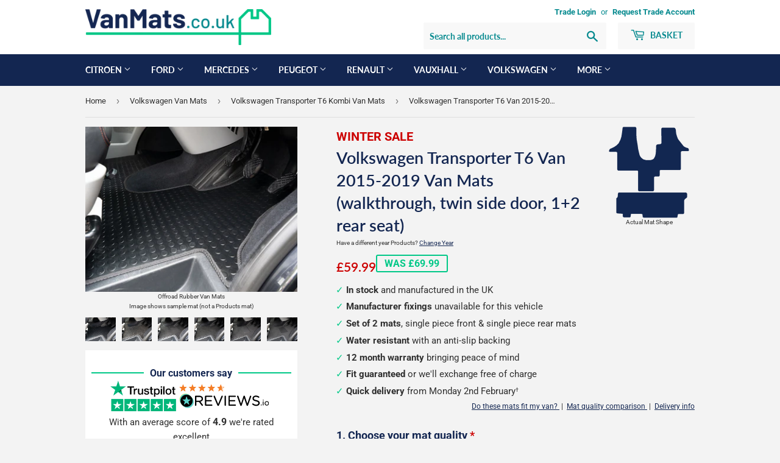

--- FILE ---
content_type: text/html; charset=utf-8
request_url: https://vanmats.co.uk/products/volkswagen-transporter-t6-van-2015-2019-van-mats-walkthrough-twin-side-door-1-2-rear-seat
body_size: 48890
content:
<!doctype html>
<html class="no-touch no-js" data-market-handle="gb">
  <head>
    <script>
      (function (H) {
        H.className = H.className.replace(/\bno-js\b/, 'js');
      })(document.documentElement);
    </script>
    <!-- Basic page needs ================================================== -->
    <meta charset="utf-8">
    <meta http-equiv="X-UA-Compatible" content="IE=edge,chrome=1">

    
      <link rel="shortcut icon" href="//vanmats.co.uk/cdn/shop/files/favicon_32x32.png?v=1660549221" type="image/png">
    
    

    

    <!-- Title and description ================================================== -->
    




  

  <title>Volkswagen Transporter T6 Van 2015-2019 Van Mats (walkthrough, twin side door, 1+2 rear seat) from £59.99 | UK Manufactured</title>
  <meta name="description" content="Perfectly tailored, hard wearing van mats for all models of the Volkswagen Transporter T6 Van 2015-2019. These mats feature an anti-slip backing to hold them securely in place. Front seats two single seats, walkthrough widths 41cm narrows to 30cm, rear seats single and twin, single seat behind passenger seat, twin side">




    <!-- Product meta ================================================== -->
    <!-- /snippets/social-meta-tags.liquid -->



<meta property="og:site_name" content="VanMats.co.uk"><meta property="og:url" content="https://vanmats.co.uk/products/volkswagen-transporter-t6-van-2015-2019-van-mats-walkthrough-twin-side-door-1-2-rear-seat">
<meta property="og:title" content="Volkswagen Transporter T6 Van 2015-2019 Van Mats (walkthrough, twin side door, 1+2 rear seat)">
<meta property="og:type" content="product">
<meta property="og:description" content="Perfectly tailored, hard wearing van mats for all models of the Volkswagen Transporter T6 Van 2015-2019. These mats feature an anti-slip backing to hold them securely in place. Front seats two single seats, walkthrough widths 41cm narrows to 30cm, rear seats single and twin, single seat behind passenger seat, twin side">

  <meta property="og:price:amount" content="59.99">
  <meta property="og:price:currency" content="GBP">

<meta property="og:image" content="http://vanmats.co.uk/cdn/shop/products/van-mats-off-road-rubber_53f5fc8e-dfa6-492b-9d96-71de9eaf5821_1200x1200.jpg?v=1668069660"><meta property="og:image" content="http://vanmats.co.uk/cdn/shop/products/van-mats-web-elite_e8cea32c-db13-4d2c-b265-3146136c479d_1200x1200.jpg?v=1668069660"><meta property="og:image" content="http://vanmats.co.uk/cdn/shop/products/van-mats-web-executive_ec930c2f-43e1-4b49-9175-07e79ebbe782_1200x1200.jpg?v=1668069660">
<meta property="og:image:secure_url" content="https://vanmats.co.uk/cdn/shop/products/van-mats-off-road-rubber_53f5fc8e-dfa6-492b-9d96-71de9eaf5821_1200x1200.jpg?v=1668069660"><meta property="og:image:secure_url" content="https://vanmats.co.uk/cdn/shop/products/van-mats-web-elite_e8cea32c-db13-4d2c-b265-3146136c479d_1200x1200.jpg?v=1668069660"><meta property="og:image:secure_url" content="https://vanmats.co.uk/cdn/shop/products/van-mats-web-executive_ec930c2f-43e1-4b49-9175-07e79ebbe782_1200x1200.jpg?v=1668069660">


<meta name="twitter:card" content="summary_large_image">
<meta name="twitter:title" content="Volkswagen Transporter T6 Van 2015-2019 Van Mats (walkthrough, twin side door, 1+2 rear seat)">
<meta name="twitter:description" content="Perfectly tailored, hard wearing van mats for all models of the Volkswagen Transporter T6 Van 2015-2019. These mats feature an anti-slip backing to hold them securely in place. Front seats two single seats, walkthrough widths 41cm narrows to 30cm, rear seats single and twin, single seat behind passenger seat, twin side">


    <!-- Helpers ================================================== -->
    <link rel="canonical" href="https://vanmats.co.uk/products/volkswagen-transporter-t6-van-2015-2019-van-mats-walkthrough-twin-side-door-1-2-rear-seat">
    <meta name="viewport" content="width=device-width,initial-scale=1">

    <!-- CSS ================================================== -->
    <link href="//vanmats.co.uk/cdn/shop/t/10/assets/theme.scss.css?v=69610440839160724521769765625" rel="stylesheet" type="text/css" media="all" />
    <link href="//vanmats.co.uk/cdn/shop/t/10/assets/css-variables.css?v=26233439019961647171767987091" rel="stylesheet" type="text/css" media="all" />
<link href="//vanmats.co.uk/cdn/shop/t/10/assets/plan-background-default-blue.png?v=171995434492122967101762178830" as="image" rel="preload">
    <link href="//vanmats.co.uk/cdn/shop/t/10/assets/plan-background-toy-town.jpg?v=174693535465676668461762178842" as="image" rel="preload">
    <link href="//vanmats.co.uk/cdn/shop/t/10/assets/plan-background-motor.jpg?v=170217010761957740291762178837" as="image" rel="preload">
    <link href="//vanmats.co.uk/cdn/shop/t/10/assets/plan-background-grand.jpg?v=38991345665592386131762178836" as="image" rel="preload">
    <link href="//vanmats.co.uk/cdn/shop/t/10/assets/plan-background-off-road-rubber.jpg?v=25483629683471084021762178838" as="image" rel="preload">
    <link href="//vanmats.co.uk/cdn/shop/t/10/assets/plan-background-deckplate.jpg?v=22195972843124735311762178829" as="image" rel="preload">
    <link href="//vanmats.co.uk/cdn/shop/t/10/assets/plan-background-super-black.jpg?v=871141109627842831762178840" as="image" rel="preload">
    <link href="//vanmats.co.uk/cdn/shop/t/10/assets/plan-background-super-grey.jpg?v=96130314221143718241762178841" as="image" rel="preload">
    <link href="//vanmats.co.uk/cdn/shop/t/10/assets/plan-background-super-graphite.jpg?v=89513188921684764181762178840" as="image" rel="preload">
    <link href="//vanmats.co.uk/cdn/shop/t/10/assets/plan-background-super-beige.jpg?v=72549127584960158021762178839" as="image" rel="preload">
    <link href="//vanmats.co.uk/cdn/shop/t/10/assets/plan-background-executive-black.jpg?v=117076224484658431351762178835" as="image" rel="preload">
    <link href="//vanmats.co.uk/cdn/shop/t/10/assets/plan-background-executive-grey.jpg?v=105830698103041009371762178836" as="image" rel="preload">
    <link href="//vanmats.co.uk/cdn/shop/t/10/assets/plan-background-executive-beige.jpg?v=89590665974740054591762178834" as="image" rel="preload">
    <link href="//vanmats.co.uk/cdn/shop/t/10/assets/plan-background-elite-black.jpg?v=90195735332474089621762178832" as="image" rel="preload">
    <link href="//vanmats.co.uk/cdn/shop/t/10/assets/plan-background-elite-grey.jpg?v=115083776262980372521762178832" as="image" rel="preload">
    <link href="//vanmats.co.uk/cdn/shop/t/10/assets/plan-background-elite-beige.jpg?v=67155352942275846231762178831" as="image" rel="preload">

    <!-- Header hook for plugins ================================================== -->
    <script>window.performance && window.performance.mark && window.performance.mark('shopify.content_for_header.start');</script><meta name="google-site-verification" content="3bmusERrxpvGfqw4QXRS1vu3yC1UmbpWz6bf5vH9XpQ">
<meta id="shopify-digital-wallet" name="shopify-digital-wallet" content="/49578868893/digital_wallets/dialog">
<meta name="shopify-checkout-api-token" content="5e2020b67672c7b5b2349fc952dcb008">
<link rel="alternate" type="application/json+oembed" href="https://vanmats.co.uk/products/volkswagen-transporter-t6-van-2015-2019-van-mats-walkthrough-twin-side-door-1-2-rear-seat.oembed">
<script async="async" src="/checkouts/internal/preloads.js?locale=en-GB"></script>
<link rel="preconnect" href="https://shop.app" crossorigin="anonymous">
<script async="async" src="https://shop.app/checkouts/internal/preloads.js?locale=en-GB&shop_id=49578868893" crossorigin="anonymous"></script>
<script id="apple-pay-shop-capabilities" type="application/json">{"shopId":49578868893,"countryCode":"GB","currencyCode":"GBP","merchantCapabilities":["supports3DS"],"merchantId":"gid:\/\/shopify\/Shop\/49578868893","merchantName":"VanMats.co.uk","requiredBillingContactFields":["postalAddress","email","phone"],"requiredShippingContactFields":["postalAddress","email","phone"],"shippingType":"shipping","supportedNetworks":["visa","maestro","masterCard","amex","discover","elo"],"total":{"type":"pending","label":"VanMats.co.uk","amount":"1.00"},"shopifyPaymentsEnabled":true,"supportsSubscriptions":true}</script>
<script id="shopify-features" type="application/json">{"accessToken":"5e2020b67672c7b5b2349fc952dcb008","betas":["rich-media-storefront-analytics"],"domain":"vanmats.co.uk","predictiveSearch":true,"shopId":49578868893,"locale":"en"}</script>
<script>var Shopify = Shopify || {};
Shopify.shop = "van-mats.myshopify.com";
Shopify.locale = "en";
Shopify.currency = {"active":"GBP","rate":"1.0"};
Shopify.country = "GB";
Shopify.theme = {"name":"carmatscouk-shopify\/master-vanmats","id":187309326710,"schema_name":"VanMats.co.uk","schema_version":"2.0.0","theme_store_id":null,"role":"main"};
Shopify.theme.handle = "null";
Shopify.theme.style = {"id":null,"handle":null};
Shopify.cdnHost = "vanmats.co.uk/cdn";
Shopify.routes = Shopify.routes || {};
Shopify.routes.root = "/";</script>
<script type="module">!function(o){(o.Shopify=o.Shopify||{}).modules=!0}(window);</script>
<script>!function(o){function n(){var o=[];function n(){o.push(Array.prototype.slice.apply(arguments))}return n.q=o,n}var t=o.Shopify=o.Shopify||{};t.loadFeatures=n(),t.autoloadFeatures=n()}(window);</script>
<script>
  window.ShopifyPay = window.ShopifyPay || {};
  window.ShopifyPay.apiHost = "shop.app\/pay";
  window.ShopifyPay.redirectState = null;
</script>
<script id="shop-js-analytics" type="application/json">{"pageType":"product"}</script>
<script defer="defer" async type="module" src="//vanmats.co.uk/cdn/shopifycloud/shop-js/modules/v2/client.init-shop-cart-sync_BN7fPSNr.en.esm.js"></script>
<script defer="defer" async type="module" src="//vanmats.co.uk/cdn/shopifycloud/shop-js/modules/v2/chunk.common_Cbph3Kss.esm.js"></script>
<script defer="defer" async type="module" src="//vanmats.co.uk/cdn/shopifycloud/shop-js/modules/v2/chunk.modal_DKumMAJ1.esm.js"></script>
<script type="module">
  await import("//vanmats.co.uk/cdn/shopifycloud/shop-js/modules/v2/client.init-shop-cart-sync_BN7fPSNr.en.esm.js");
await import("//vanmats.co.uk/cdn/shopifycloud/shop-js/modules/v2/chunk.common_Cbph3Kss.esm.js");
await import("//vanmats.co.uk/cdn/shopifycloud/shop-js/modules/v2/chunk.modal_DKumMAJ1.esm.js");

  window.Shopify.SignInWithShop?.initShopCartSync?.({"fedCMEnabled":true,"windoidEnabled":true});

</script>
<script>
  window.Shopify = window.Shopify || {};
  if (!window.Shopify.featureAssets) window.Shopify.featureAssets = {};
  window.Shopify.featureAssets['shop-js'] = {"shop-cart-sync":["modules/v2/client.shop-cart-sync_CJVUk8Jm.en.esm.js","modules/v2/chunk.common_Cbph3Kss.esm.js","modules/v2/chunk.modal_DKumMAJ1.esm.js"],"init-fed-cm":["modules/v2/client.init-fed-cm_7Fvt41F4.en.esm.js","modules/v2/chunk.common_Cbph3Kss.esm.js","modules/v2/chunk.modal_DKumMAJ1.esm.js"],"init-shop-email-lookup-coordinator":["modules/v2/client.init-shop-email-lookup-coordinator_Cc088_bR.en.esm.js","modules/v2/chunk.common_Cbph3Kss.esm.js","modules/v2/chunk.modal_DKumMAJ1.esm.js"],"init-windoid":["modules/v2/client.init-windoid_hPopwJRj.en.esm.js","modules/v2/chunk.common_Cbph3Kss.esm.js","modules/v2/chunk.modal_DKumMAJ1.esm.js"],"shop-button":["modules/v2/client.shop-button_B0jaPSNF.en.esm.js","modules/v2/chunk.common_Cbph3Kss.esm.js","modules/v2/chunk.modal_DKumMAJ1.esm.js"],"shop-cash-offers":["modules/v2/client.shop-cash-offers_DPIskqss.en.esm.js","modules/v2/chunk.common_Cbph3Kss.esm.js","modules/v2/chunk.modal_DKumMAJ1.esm.js"],"shop-toast-manager":["modules/v2/client.shop-toast-manager_CK7RT69O.en.esm.js","modules/v2/chunk.common_Cbph3Kss.esm.js","modules/v2/chunk.modal_DKumMAJ1.esm.js"],"init-shop-cart-sync":["modules/v2/client.init-shop-cart-sync_BN7fPSNr.en.esm.js","modules/v2/chunk.common_Cbph3Kss.esm.js","modules/v2/chunk.modal_DKumMAJ1.esm.js"],"init-customer-accounts-sign-up":["modules/v2/client.init-customer-accounts-sign-up_CfPf4CXf.en.esm.js","modules/v2/client.shop-login-button_DeIztwXF.en.esm.js","modules/v2/chunk.common_Cbph3Kss.esm.js","modules/v2/chunk.modal_DKumMAJ1.esm.js"],"pay-button":["modules/v2/client.pay-button_CgIwFSYN.en.esm.js","modules/v2/chunk.common_Cbph3Kss.esm.js","modules/v2/chunk.modal_DKumMAJ1.esm.js"],"init-customer-accounts":["modules/v2/client.init-customer-accounts_DQ3x16JI.en.esm.js","modules/v2/client.shop-login-button_DeIztwXF.en.esm.js","modules/v2/chunk.common_Cbph3Kss.esm.js","modules/v2/chunk.modal_DKumMAJ1.esm.js"],"avatar":["modules/v2/client.avatar_BTnouDA3.en.esm.js"],"init-shop-for-new-customer-accounts":["modules/v2/client.init-shop-for-new-customer-accounts_CsZy_esa.en.esm.js","modules/v2/client.shop-login-button_DeIztwXF.en.esm.js","modules/v2/chunk.common_Cbph3Kss.esm.js","modules/v2/chunk.modal_DKumMAJ1.esm.js"],"shop-follow-button":["modules/v2/client.shop-follow-button_BRMJjgGd.en.esm.js","modules/v2/chunk.common_Cbph3Kss.esm.js","modules/v2/chunk.modal_DKumMAJ1.esm.js"],"checkout-modal":["modules/v2/client.checkout-modal_B9Drz_yf.en.esm.js","modules/v2/chunk.common_Cbph3Kss.esm.js","modules/v2/chunk.modal_DKumMAJ1.esm.js"],"shop-login-button":["modules/v2/client.shop-login-button_DeIztwXF.en.esm.js","modules/v2/chunk.common_Cbph3Kss.esm.js","modules/v2/chunk.modal_DKumMAJ1.esm.js"],"lead-capture":["modules/v2/client.lead-capture_DXYzFM3R.en.esm.js","modules/v2/chunk.common_Cbph3Kss.esm.js","modules/v2/chunk.modal_DKumMAJ1.esm.js"],"shop-login":["modules/v2/client.shop-login_CA5pJqmO.en.esm.js","modules/v2/chunk.common_Cbph3Kss.esm.js","modules/v2/chunk.modal_DKumMAJ1.esm.js"],"payment-terms":["modules/v2/client.payment-terms_BxzfvcZJ.en.esm.js","modules/v2/chunk.common_Cbph3Kss.esm.js","modules/v2/chunk.modal_DKumMAJ1.esm.js"]};
</script>
<script id="__st">var __st={"a":49578868893,"offset":0,"reqid":"a06e10c4-c035-43cc-bbf2-d9202059956d-1769917473","pageurl":"vanmats.co.uk\/products\/volkswagen-transporter-t6-van-2015-2019-van-mats-walkthrough-twin-side-door-1-2-rear-seat","u":"cc7e5dd12eba","p":"product","rtyp":"product","rid":7418709213341};</script>
<script>window.ShopifyPaypalV4VisibilityTracking = true;</script>
<script id="captcha-bootstrap">!function(){'use strict';const t='contact',e='account',n='new_comment',o=[[t,t],['blogs',n],['comments',n],[t,'customer']],c=[[e,'customer_login'],[e,'guest_login'],[e,'recover_customer_password'],[e,'create_customer']],r=t=>t.map((([t,e])=>`form[action*='/${t}']:not([data-nocaptcha='true']) input[name='form_type'][value='${e}']`)).join(','),a=t=>()=>t?[...document.querySelectorAll(t)].map((t=>t.form)):[];function s(){const t=[...o],e=r(t);return a(e)}const i='password',u='form_key',d=['recaptcha-v3-token','g-recaptcha-response','h-captcha-response',i],f=()=>{try{return window.sessionStorage}catch{return}},m='__shopify_v',_=t=>t.elements[u];function p(t,e,n=!1){try{const o=window.sessionStorage,c=JSON.parse(o.getItem(e)),{data:r}=function(t){const{data:e,action:n}=t;return t[m]||n?{data:e,action:n}:{data:t,action:n}}(c);for(const[e,n]of Object.entries(r))t.elements[e]&&(t.elements[e].value=n);n&&o.removeItem(e)}catch(o){console.error('form repopulation failed',{error:o})}}const l='form_type',E='cptcha';function T(t){t.dataset[E]=!0}const w=window,h=w.document,L='Shopify',v='ce_forms',y='captcha';let A=!1;((t,e)=>{const n=(g='f06e6c50-85a8-45c8-87d0-21a2b65856fe',I='https://cdn.shopify.com/shopifycloud/storefront-forms-hcaptcha/ce_storefront_forms_captcha_hcaptcha.v1.5.2.iife.js',D={infoText:'Protected by hCaptcha',privacyText:'Privacy',termsText:'Terms'},(t,e,n)=>{const o=w[L][v],c=o.bindForm;if(c)return c(t,g,e,D).then(n);var r;o.q.push([[t,g,e,D],n]),r=I,A||(h.body.append(Object.assign(h.createElement('script'),{id:'captcha-provider',async:!0,src:r})),A=!0)});var g,I,D;w[L]=w[L]||{},w[L][v]=w[L][v]||{},w[L][v].q=[],w[L][y]=w[L][y]||{},w[L][y].protect=function(t,e){n(t,void 0,e),T(t)},Object.freeze(w[L][y]),function(t,e,n,w,h,L){const[v,y,A,g]=function(t,e,n){const i=e?o:[],u=t?c:[],d=[...i,...u],f=r(d),m=r(i),_=r(d.filter((([t,e])=>n.includes(e))));return[a(f),a(m),a(_),s()]}(w,h,L),I=t=>{const e=t.target;return e instanceof HTMLFormElement?e:e&&e.form},D=t=>v().includes(t);t.addEventListener('submit',(t=>{const e=I(t);if(!e)return;const n=D(e)&&!e.dataset.hcaptchaBound&&!e.dataset.recaptchaBound,o=_(e),c=g().includes(e)&&(!o||!o.value);(n||c)&&t.preventDefault(),c&&!n&&(function(t){try{if(!f())return;!function(t){const e=f();if(!e)return;const n=_(t);if(!n)return;const o=n.value;o&&e.removeItem(o)}(t);const e=Array.from(Array(32),(()=>Math.random().toString(36)[2])).join('');!function(t,e){_(t)||t.append(Object.assign(document.createElement('input'),{type:'hidden',name:u})),t.elements[u].value=e}(t,e),function(t,e){const n=f();if(!n)return;const o=[...t.querySelectorAll(`input[type='${i}']`)].map((({name:t})=>t)),c=[...d,...o],r={};for(const[a,s]of new FormData(t).entries())c.includes(a)||(r[a]=s);n.setItem(e,JSON.stringify({[m]:1,action:t.action,data:r}))}(t,e)}catch(e){console.error('failed to persist form',e)}}(e),e.submit())}));const S=(t,e)=>{t&&!t.dataset[E]&&(n(t,e.some((e=>e===t))),T(t))};for(const o of['focusin','change'])t.addEventListener(o,(t=>{const e=I(t);D(e)&&S(e,y())}));const B=e.get('form_key'),M=e.get(l),P=B&&M;t.addEventListener('DOMContentLoaded',(()=>{const t=y();if(P)for(const e of t)e.elements[l].value===M&&p(e,B);[...new Set([...A(),...v().filter((t=>'true'===t.dataset.shopifyCaptcha))])].forEach((e=>S(e,t)))}))}(h,new URLSearchParams(w.location.search),n,t,e,['guest_login'])})(!0,!0)}();</script>
<script integrity="sha256-4kQ18oKyAcykRKYeNunJcIwy7WH5gtpwJnB7kiuLZ1E=" data-source-attribution="shopify.loadfeatures" defer="defer" src="//vanmats.co.uk/cdn/shopifycloud/storefront/assets/storefront/load_feature-a0a9edcb.js" crossorigin="anonymous"></script>
<script crossorigin="anonymous" defer="defer" src="//vanmats.co.uk/cdn/shopifycloud/storefront/assets/shopify_pay/storefront-65b4c6d7.js?v=20250812"></script>
<script data-source-attribution="shopify.dynamic_checkout.dynamic.init">var Shopify=Shopify||{};Shopify.PaymentButton=Shopify.PaymentButton||{isStorefrontPortableWallets:!0,init:function(){window.Shopify.PaymentButton.init=function(){};var t=document.createElement("script");t.src="https://vanmats.co.uk/cdn/shopifycloud/portable-wallets/latest/portable-wallets.en.js",t.type="module",document.head.appendChild(t)}};
</script>
<script data-source-attribution="shopify.dynamic_checkout.buyer_consent">
  function portableWalletsHideBuyerConsent(e){var t=document.getElementById("shopify-buyer-consent"),n=document.getElementById("shopify-subscription-policy-button");t&&n&&(t.classList.add("hidden"),t.setAttribute("aria-hidden","true"),n.removeEventListener("click",e))}function portableWalletsShowBuyerConsent(e){var t=document.getElementById("shopify-buyer-consent"),n=document.getElementById("shopify-subscription-policy-button");t&&n&&(t.classList.remove("hidden"),t.removeAttribute("aria-hidden"),n.addEventListener("click",e))}window.Shopify?.PaymentButton&&(window.Shopify.PaymentButton.hideBuyerConsent=portableWalletsHideBuyerConsent,window.Shopify.PaymentButton.showBuyerConsent=portableWalletsShowBuyerConsent);
</script>
<script data-source-attribution="shopify.dynamic_checkout.cart.bootstrap">document.addEventListener("DOMContentLoaded",(function(){function t(){return document.querySelector("shopify-accelerated-checkout-cart, shopify-accelerated-checkout")}if(t())Shopify.PaymentButton.init();else{new MutationObserver((function(e,n){t()&&(Shopify.PaymentButton.init(),n.disconnect())})).observe(document.body,{childList:!0,subtree:!0})}}));
</script>
<link id="shopify-accelerated-checkout-styles" rel="stylesheet" media="screen" href="https://vanmats.co.uk/cdn/shopifycloud/portable-wallets/latest/accelerated-checkout-backwards-compat.css" crossorigin="anonymous">
<style id="shopify-accelerated-checkout-cart">
        #shopify-buyer-consent {
  margin-top: 1em;
  display: inline-block;
  width: 100%;
}

#shopify-buyer-consent.hidden {
  display: none;
}

#shopify-subscription-policy-button {
  background: none;
  border: none;
  padding: 0;
  text-decoration: underline;
  font-size: inherit;
  cursor: pointer;
}

#shopify-subscription-policy-button::before {
  box-shadow: none;
}

      </style>
<link rel="stylesheet" media="screen" href="//vanmats.co.uk/cdn/shop/t/10/compiled_assets/styles.css?v=4996">
<script>window.performance && window.performance.mark && window.performance.mark('shopify.content_for_header.end');</script>

    
    

    <script src="//vanmats.co.uk/cdn/shop/t/10/assets/jquery-2.2.4.min.js?v=42915227818609364331760963737" type="text/javascript"></script>
    <script src="//vanmats.co.uk/cdn/shop/t/10/assets/vendor.js?v=106177282645720727331760963733" defer="defer"></script>
    <script src="//vanmats.co.uk/cdn/shop/t/10/assets/theme.js?v=168524933907520092781768835346" defer></script>
    <script src="//vanmats.co.uk/cdn/shop/t/10/assets/lazysizes.min.js?v=8147953233334221341760963738" async="async"></script>

    <!-- Vite bundled JavaScript -->
    


  <script src="//vanmats.co.uk/cdn/shop/t/10/assets/app.js?v=45382652269460897261769765622" type="module" crossorigin="anonymous"></script>



    <!-- Include custom JS file (contains Liquid templating) -->
    <script src="//vanmats.co.uk/cdn/shop/t/10/assets/main-menu.js?v=39163368980332405111760963779" defer="defer"></script>

    <script>
      /**
       * Utility function to ensure cookie functions are loaded before executing code.
       * Provides a safe way to execute code that depends on window.getCookie and window.setCookie.
       *
       * @function whenCookieFunctionsReady
       * @param {Function} callback - Function to execute when cookie functions are available
       * @returns {void}
       */
      (function () {
        if (window.whenCookieFunctionsReady) return;

        window.whenCookieFunctionsReady = function (callback) {
          if (typeof window.getCookie === 'function' && typeof window.setCookie === 'function') {
            // Cookie functions are already available
            callback();
          } else {
            // Wait for cookie functions to be available; Check every 10ms
            const checkInterval = setInterval(() => {
              if (typeof window.getCookie === 'function' && typeof window.setCookie === 'function') {
                clearInterval(checkInterval);
                callback();
              }
            }, 10);
          }
        };
      })();
    </script><!-- Google tag (gtag.js) -->
      <script async src="https://www.googletagmanager.com/gtag/js?id=AW-643413700"></script>
      <script>
        window.dataLayer = window.dataLayer || [];
        function gtag() {
          dataLayer.push(arguments);
        }
        gtag('js', new Date());

        gtag('config', 'AW-643413700');
      </script>
      <script>
        (function (w, d, t, r, u) {
          var f, n, i;
          (w[u] = w[u] || []),
            (f = function () {
              var o = { ti: '17374176' };
              (o.q = w[u]), (w[u] = new UET(o)), w[u].push('pageLoad');
            }),
            (n = d.createElement(t)),
            (n.src = r),
            (n.async = 1),
            (n.onload = n.onreadystatechange =
              function () {
                var s = this.readyState;
                (s && s !== 'loaded' && s !== 'complete') || (f(), (n.onload = n.onreadystatechange = null));
              }),
            (i = d.getElementsByTagName(t)[0]),
            i.parentNode.insertBefore(n, i);
        })(window, document, 'script', '//bat.bing.com/bat.js', 'uetq');
      </script>
      <script>
        window.uetq = window.uetq || [];
        window.uetq.push('consent', 'update', {
          ad_storage: 'granted',
        });
      </script><script
          src="https://consent.cookiefirst.com/sites/vanmats.co.uk-5ba44d00-62c7-40a0-9d93-50978c2b0519/consent.js"
        ></script>


    <style>
      .cookiefirst-root button[data-cookiefirst-action='accept'] {
        margin-bottom: 15px;
        font-weight: bold !important;
        font-size: 15px;
      }

      .cookiefirst-root button[data-cookiefirst-action='accept'] span {
        font-weight: bold !important;
      }

      .cookiefirst-root .cf1lHZ:first-of-type {
        margin-bottom: 30px;
        text-align: center;
      }

      .cookiefirst-root .cf1lHZ {
        text-align: center;
      }

      .cookiefirst-root button[data-cookiefirst-action='adjust'] {
        width: 50%;
        padding: 0;
        margin: 0;
        font-size: 11px;
      }
    </style>

    
    <script>
      window.EMBROIDERY_MAX_LENGTH = 20;
      window.EMBROIDERY_MAX_EMOJIS = 4;
      window.EMBROIDERY_DISALLOWED_TERMS = "amg,s-line,s line,sline,autobiography,cupra,quattro,transit,slk,vignale,zetec,vxr,vw transporter,hr-v,xtrail,jcw,wrx,rs4,m sport,m-sport,msport,st line,stline,st-line,sri,gt line,gt-line,st 3,evoque,velar,s-class,s class,mountune,t sport,t-sport,t - sport,transporter,t4,t5,t6,t6.1,t7,brabus,4motion,4 motion,mperformance,m performance, m-performance,rav 4,rav-4,vw,doblo,chr,c hr,mx5,mx 5,svr,r sport,r-sport,msrt,ms-rt,s3,tts,tfsi,fsi,m4 competition,m4 comp,vrs,range rover,wildtrak,countryman,cooper sport,cooper s,maybach";

      
      
        window.FREE_DELIVERY_AMOUNT = 50.0;
      

      // Global asset URLs for plan background images
      window.planBackgroundImages = {
        // Fallback
        default: '//vanmats.co.uk/cdn/shop/t/10/assets/plan-background-default-blue.png?v=171995434492122967101762178830',

        // Single-image qualities
        motor: '//vanmats.co.uk/cdn/shop/t/10/assets/plan-background-motor.jpg?v=170217010761957740291762178837',
        grand: '//vanmats.co.uk/cdn/shop/t/10/assets/plan-background-grand.jpg?v=38991345665592386131762178836',

        // Off road rubber variants
        off_road_rubber: '//vanmats.co.uk/cdn/shop/t/10/assets/plan-background-off-road-rubber.jpg?v=25483629683471084021762178838',
        off_road_rubber_black: '//vanmats.co.uk/cdn/shop/t/10/assets/plan-background-off-road-rubber.jpg?v=25483629683471084021762178838',
        off_road_rubber_deckplate: '//vanmats.co.uk/cdn/shop/t/10/assets/plan-background-deckplate.jpg?v=22195972843124735311762178829',

        // Super by colour
        super_black: '//vanmats.co.uk/cdn/shop/t/10/assets/plan-background-super-black.jpg?v=871141109627842831762178840',
        super_grey: '//vanmats.co.uk/cdn/shop/t/10/assets/plan-background-super-grey.jpg?v=96130314221143718241762178841',
        super_graphite: '//vanmats.co.uk/cdn/shop/t/10/assets/plan-background-super-graphite.jpg?v=89513188921684764181762178840',
        super_beige: '//vanmats.co.uk/cdn/shop/t/10/assets/plan-background-super-beige.jpg?v=72549127584960158021762178839',

        // Executive by colour
        executive_black: '//vanmats.co.uk/cdn/shop/t/10/assets/plan-background-executive-black.jpg?v=117076224484658431351762178835',
        executive_grey: '//vanmats.co.uk/cdn/shop/t/10/assets/plan-background-executive-grey.jpg?v=105830698103041009371762178836',
        executive_beige: '//vanmats.co.uk/cdn/shop/t/10/assets/plan-background-executive-beige.jpg?v=89590665974740054591762178834',

        // Elite by colour
        elite_black: '//vanmats.co.uk/cdn/shop/t/10/assets/plan-background-elite-black.jpg?v=90195735332474089621762178832',
        elite_grey: '//vanmats.co.uk/cdn/shop/t/10/assets/plan-background-elite-grey.jpg?v=115083776262980372521762178832',
        elite_beige: '//vanmats.co.uk/cdn/shop/t/10/assets/plan-background-elite-beige.jpg?v=67155352942275846231762178831',

        // Toy Town
        toy_town: '//vanmats.co.uk/cdn/shop/t/10/assets/plan-background-toy-town.jpg?v=174693535465676668461762178842',

        // Christmas mats
        merry_xmats: '//vanmats.co.uk/cdn/shop/t/10/assets/plan-background-merry-xmats.jpg?v=166797870417114275341762762429'
      };
    </script>
  <link href="https://monorail-edge.shopifysvc.com" rel="dns-prefetch">
<script>(function(){if ("sendBeacon" in navigator && "performance" in window) {try {var session_token_from_headers = performance.getEntriesByType('navigation')[0].serverTiming.find(x => x.name == '_s').description;} catch {var session_token_from_headers = undefined;}var session_cookie_matches = document.cookie.match(/_shopify_s=([^;]*)/);var session_token_from_cookie = session_cookie_matches && session_cookie_matches.length === 2 ? session_cookie_matches[1] : "";var session_token = session_token_from_headers || session_token_from_cookie || "";function handle_abandonment_event(e) {var entries = performance.getEntries().filter(function(entry) {return /monorail-edge.shopifysvc.com/.test(entry.name);});if (!window.abandonment_tracked && entries.length === 0) {window.abandonment_tracked = true;var currentMs = Date.now();var navigation_start = performance.timing.navigationStart;var payload = {shop_id: 49578868893,url: window.location.href,navigation_start,duration: currentMs - navigation_start,session_token,page_type: "product"};window.navigator.sendBeacon("https://monorail-edge.shopifysvc.com/v1/produce", JSON.stringify({schema_id: "online_store_buyer_site_abandonment/1.1",payload: payload,metadata: {event_created_at_ms: currentMs,event_sent_at_ms: currentMs}}));}}window.addEventListener('pagehide', handle_abandonment_event);}}());</script>
<script id="web-pixels-manager-setup">(function e(e,d,r,n,o){if(void 0===o&&(o={}),!Boolean(null===(a=null===(i=window.Shopify)||void 0===i?void 0:i.analytics)||void 0===a?void 0:a.replayQueue)){var i,a;window.Shopify=window.Shopify||{};var t=window.Shopify;t.analytics=t.analytics||{};var s=t.analytics;s.replayQueue=[],s.publish=function(e,d,r){return s.replayQueue.push([e,d,r]),!0};try{self.performance.mark("wpm:start")}catch(e){}var l=function(){var e={modern:/Edge?\/(1{2}[4-9]|1[2-9]\d|[2-9]\d{2}|\d{4,})\.\d+(\.\d+|)|Firefox\/(1{2}[4-9]|1[2-9]\d|[2-9]\d{2}|\d{4,})\.\d+(\.\d+|)|Chrom(ium|e)\/(9{2}|\d{3,})\.\d+(\.\d+|)|(Maci|X1{2}).+ Version\/(15\.\d+|(1[6-9]|[2-9]\d|\d{3,})\.\d+)([,.]\d+|)( \(\w+\)|)( Mobile\/\w+|) Safari\/|Chrome.+OPR\/(9{2}|\d{3,})\.\d+\.\d+|(CPU[ +]OS|iPhone[ +]OS|CPU[ +]iPhone|CPU IPhone OS|CPU iPad OS)[ +]+(15[._]\d+|(1[6-9]|[2-9]\d|\d{3,})[._]\d+)([._]\d+|)|Android:?[ /-](13[3-9]|1[4-9]\d|[2-9]\d{2}|\d{4,})(\.\d+|)(\.\d+|)|Android.+Firefox\/(13[5-9]|1[4-9]\d|[2-9]\d{2}|\d{4,})\.\d+(\.\d+|)|Android.+Chrom(ium|e)\/(13[3-9]|1[4-9]\d|[2-9]\d{2}|\d{4,})\.\d+(\.\d+|)|SamsungBrowser\/([2-9]\d|\d{3,})\.\d+/,legacy:/Edge?\/(1[6-9]|[2-9]\d|\d{3,})\.\d+(\.\d+|)|Firefox\/(5[4-9]|[6-9]\d|\d{3,})\.\d+(\.\d+|)|Chrom(ium|e)\/(5[1-9]|[6-9]\d|\d{3,})\.\d+(\.\d+|)([\d.]+$|.*Safari\/(?![\d.]+ Edge\/[\d.]+$))|(Maci|X1{2}).+ Version\/(10\.\d+|(1[1-9]|[2-9]\d|\d{3,})\.\d+)([,.]\d+|)( \(\w+\)|)( Mobile\/\w+|) Safari\/|Chrome.+OPR\/(3[89]|[4-9]\d|\d{3,})\.\d+\.\d+|(CPU[ +]OS|iPhone[ +]OS|CPU[ +]iPhone|CPU IPhone OS|CPU iPad OS)[ +]+(10[._]\d+|(1[1-9]|[2-9]\d|\d{3,})[._]\d+)([._]\d+|)|Android:?[ /-](13[3-9]|1[4-9]\d|[2-9]\d{2}|\d{4,})(\.\d+|)(\.\d+|)|Mobile Safari.+OPR\/([89]\d|\d{3,})\.\d+\.\d+|Android.+Firefox\/(13[5-9]|1[4-9]\d|[2-9]\d{2}|\d{4,})\.\d+(\.\d+|)|Android.+Chrom(ium|e)\/(13[3-9]|1[4-9]\d|[2-9]\d{2}|\d{4,})\.\d+(\.\d+|)|Android.+(UC? ?Browser|UCWEB|U3)[ /]?(15\.([5-9]|\d{2,})|(1[6-9]|[2-9]\d|\d{3,})\.\d+)\.\d+|SamsungBrowser\/(5\.\d+|([6-9]|\d{2,})\.\d+)|Android.+MQ{2}Browser\/(14(\.(9|\d{2,})|)|(1[5-9]|[2-9]\d|\d{3,})(\.\d+|))(\.\d+|)|K[Aa][Ii]OS\/(3\.\d+|([4-9]|\d{2,})\.\d+)(\.\d+|)/},d=e.modern,r=e.legacy,n=navigator.userAgent;return n.match(d)?"modern":n.match(r)?"legacy":"unknown"}(),u="modern"===l?"modern":"legacy",c=(null!=n?n:{modern:"",legacy:""})[u],f=function(e){return[e.baseUrl,"/wpm","/b",e.hashVersion,"modern"===e.buildTarget?"m":"l",".js"].join("")}({baseUrl:d,hashVersion:r,buildTarget:u}),m=function(e){var d=e.version,r=e.bundleTarget,n=e.surface,o=e.pageUrl,i=e.monorailEndpoint;return{emit:function(e){var a=e.status,t=e.errorMsg,s=(new Date).getTime(),l=JSON.stringify({metadata:{event_sent_at_ms:s},events:[{schema_id:"web_pixels_manager_load/3.1",payload:{version:d,bundle_target:r,page_url:o,status:a,surface:n,error_msg:t},metadata:{event_created_at_ms:s}}]});if(!i)return console&&console.warn&&console.warn("[Web Pixels Manager] No Monorail endpoint provided, skipping logging."),!1;try{return self.navigator.sendBeacon.bind(self.navigator)(i,l)}catch(e){}var u=new XMLHttpRequest;try{return u.open("POST",i,!0),u.setRequestHeader("Content-Type","text/plain"),u.send(l),!0}catch(e){return console&&console.warn&&console.warn("[Web Pixels Manager] Got an unhandled error while logging to Monorail."),!1}}}}({version:r,bundleTarget:l,surface:e.surface,pageUrl:self.location.href,monorailEndpoint:e.monorailEndpoint});try{o.browserTarget=l,function(e){var d=e.src,r=e.async,n=void 0===r||r,o=e.onload,i=e.onerror,a=e.sri,t=e.scriptDataAttributes,s=void 0===t?{}:t,l=document.createElement("script"),u=document.querySelector("head"),c=document.querySelector("body");if(l.async=n,l.src=d,a&&(l.integrity=a,l.crossOrigin="anonymous"),s)for(var f in s)if(Object.prototype.hasOwnProperty.call(s,f))try{l.dataset[f]=s[f]}catch(e){}if(o&&l.addEventListener("load",o),i&&l.addEventListener("error",i),u)u.appendChild(l);else{if(!c)throw new Error("Did not find a head or body element to append the script");c.appendChild(l)}}({src:f,async:!0,onload:function(){if(!function(){var e,d;return Boolean(null===(d=null===(e=window.Shopify)||void 0===e?void 0:e.analytics)||void 0===d?void 0:d.initialized)}()){var d=window.webPixelsManager.init(e)||void 0;if(d){var r=window.Shopify.analytics;r.replayQueue.forEach((function(e){var r=e[0],n=e[1],o=e[2];d.publishCustomEvent(r,n,o)})),r.replayQueue=[],r.publish=d.publishCustomEvent,r.visitor=d.visitor,r.initialized=!0}}},onerror:function(){return m.emit({status:"failed",errorMsg:"".concat(f," has failed to load")})},sri:function(e){var d=/^sha384-[A-Za-z0-9+/=]+$/;return"string"==typeof e&&d.test(e)}(c)?c:"",scriptDataAttributes:o}),m.emit({status:"loading"})}catch(e){m.emit({status:"failed",errorMsg:(null==e?void 0:e.message)||"Unknown error"})}}})({shopId: 49578868893,storefrontBaseUrl: "https://vanmats.co.uk",extensionsBaseUrl: "https://extensions.shopifycdn.com/cdn/shopifycloud/web-pixels-manager",monorailEndpoint: "https://monorail-edge.shopifysvc.com/unstable/produce_batch",surface: "storefront-renderer",enabledBetaFlags: ["2dca8a86"],webPixelsConfigList: [{"id":"2206728566","configuration":"{\"pixel_id\":\"1437545227578877\",\"pixel_type\":\"facebook_pixel\"}","eventPayloadVersion":"v1","runtimeContext":"OPEN","scriptVersion":"ca16bc87fe92b6042fbaa3acc2fbdaa6","type":"APP","apiClientId":2329312,"privacyPurposes":["ANALYTICS","MARKETING","SALE_OF_DATA"],"dataSharingAdjustments":{"protectedCustomerApprovalScopes":["read_customer_address","read_customer_email","read_customer_name","read_customer_personal_data","read_customer_phone"]}},{"id":"645431453","configuration":"{\"config\":\"{\\\"pixel_id\\\":\\\"G-HBZXBBD7EQ\\\",\\\"target_country\\\":\\\"GB\\\",\\\"gtag_events\\\":[{\\\"type\\\":\\\"begin_checkout\\\",\\\"action_label\\\":\\\"G-HBZXBBD7EQ\\\"},{\\\"type\\\":\\\"search\\\",\\\"action_label\\\":\\\"G-HBZXBBD7EQ\\\"},{\\\"type\\\":\\\"view_item\\\",\\\"action_label\\\":[\\\"G-HBZXBBD7EQ\\\",\\\"MC-6FLE1608JP\\\"]},{\\\"type\\\":\\\"purchase\\\",\\\"action_label\\\":[\\\"G-HBZXBBD7EQ\\\",\\\"MC-6FLE1608JP\\\"]},{\\\"type\\\":\\\"page_view\\\",\\\"action_label\\\":[\\\"G-HBZXBBD7EQ\\\",\\\"MC-6FLE1608JP\\\"]},{\\\"type\\\":\\\"add_payment_info\\\",\\\"action_label\\\":\\\"G-HBZXBBD7EQ\\\"},{\\\"type\\\":\\\"add_to_cart\\\",\\\"action_label\\\":\\\"G-HBZXBBD7EQ\\\"}],\\\"enable_monitoring_mode\\\":false}\"}","eventPayloadVersion":"v1","runtimeContext":"OPEN","scriptVersion":"b2a88bafab3e21179ed38636efcd8a93","type":"APP","apiClientId":1780363,"privacyPurposes":[],"dataSharingAdjustments":{"protectedCustomerApprovalScopes":["read_customer_address","read_customer_email","read_customer_name","read_customer_personal_data","read_customer_phone"]}},{"id":"338985117","configuration":"{\"Enabled\":\"true\",\"UpdatedAt\":\"2026-02-01T03:10:34.062Z\",\"DeveloperPreview\":\"false\"}","eventPayloadVersion":"v1","runtimeContext":"STRICT","scriptVersion":"52e6a202575d786b60c904ba7b5de929","type":"APP","apiClientId":34646425601,"privacyPurposes":["ANALYTICS","MARKETING"],"dataSharingAdjustments":{"protectedCustomerApprovalScopes":["read_customer_address","read_customer_email","read_customer_name","read_customer_personal_data","read_customer_phone"]}},{"id":"33128605","eventPayloadVersion":"1","runtimeContext":"LAX","scriptVersion":"2","type":"CUSTOM","privacyPurposes":["ANALYTICS","MARKETING","PREFERENCES"],"name":"Bing Ads"},{"id":"33390749","eventPayloadVersion":"1","runtimeContext":"LAX","scriptVersion":"5","type":"CUSTOM","privacyPurposes":[],"name":"Google Ads"},{"id":"178749814","eventPayloadVersion":"v1","runtimeContext":"LAX","scriptVersion":"1","type":"CUSTOM","privacyPurposes":["ANALYTICS"],"name":"Google Analytics tag (migrated)"},{"id":"shopify-app-pixel","configuration":"{}","eventPayloadVersion":"v1","runtimeContext":"STRICT","scriptVersion":"0450","apiClientId":"shopify-pixel","type":"APP","privacyPurposes":["ANALYTICS","MARKETING"]},{"id":"shopify-custom-pixel","eventPayloadVersion":"v1","runtimeContext":"LAX","scriptVersion":"0450","apiClientId":"shopify-pixel","type":"CUSTOM","privacyPurposes":["ANALYTICS","MARKETING"]}],isMerchantRequest: false,initData: {"shop":{"name":"VanMats.co.uk","paymentSettings":{"currencyCode":"GBP"},"myshopifyDomain":"van-mats.myshopify.com","countryCode":"GB","storefrontUrl":"https:\/\/vanmats.co.uk"},"customer":null,"cart":null,"checkout":null,"productVariants":[{"price":{"amount":59.99,"currencyCode":"GBP"},"product":{"title":"Volkswagen Transporter T6 Van 2015-2019 Van Mats (walkthrough, twin side door, 1+2 rear seat)","vendor":"Volkswagen","id":"7418709213341","untranslatedTitle":"Volkswagen Transporter T6 Van 2015-2019 Van Mats (walkthrough, twin side door, 1+2 rear seat)","url":"\/products\/volkswagen-transporter-t6-van-2015-2019-van-mats-walkthrough-twin-side-door-1-2-rear-seat","type":"Van Mats"},"id":"42434844524701","image":{"src":"\/\/vanmats.co.uk\/cdn\/shop\/products\/van-mats-off-road-rubber_53f5fc8e-dfa6-492b-9d96-71de9eaf5821.jpg?v=1668069660"},"sku":"3852","title":"Default Title","untranslatedTitle":"Default Title"}],"purchasingCompany":null},},"https://vanmats.co.uk/cdn","1d2a099fw23dfb22ep557258f5m7a2edbae",{"modern":"","legacy":""},{"shopId":"49578868893","storefrontBaseUrl":"https:\/\/vanmats.co.uk","extensionBaseUrl":"https:\/\/extensions.shopifycdn.com\/cdn\/shopifycloud\/web-pixels-manager","surface":"storefront-renderer","enabledBetaFlags":"[\"2dca8a86\"]","isMerchantRequest":"false","hashVersion":"1d2a099fw23dfb22ep557258f5m7a2edbae","publish":"custom","events":"[[\"page_viewed\",{}],[\"product_viewed\",{\"productVariant\":{\"price\":{\"amount\":59.99,\"currencyCode\":\"GBP\"},\"product\":{\"title\":\"Volkswagen Transporter T6 Van 2015-2019 Van Mats (walkthrough, twin side door, 1+2 rear seat)\",\"vendor\":\"Volkswagen\",\"id\":\"7418709213341\",\"untranslatedTitle\":\"Volkswagen Transporter T6 Van 2015-2019 Van Mats (walkthrough, twin side door, 1+2 rear seat)\",\"url\":\"\/products\/volkswagen-transporter-t6-van-2015-2019-van-mats-walkthrough-twin-side-door-1-2-rear-seat\",\"type\":\"Van Mats\"},\"id\":\"42434844524701\",\"image\":{\"src\":\"\/\/vanmats.co.uk\/cdn\/shop\/products\/van-mats-off-road-rubber_53f5fc8e-dfa6-492b-9d96-71de9eaf5821.jpg?v=1668069660\"},\"sku\":\"3852\",\"title\":\"Default Title\",\"untranslatedTitle\":\"Default Title\"}}]]"});</script><script>
  window.ShopifyAnalytics = window.ShopifyAnalytics || {};
  window.ShopifyAnalytics.meta = window.ShopifyAnalytics.meta || {};
  window.ShopifyAnalytics.meta.currency = 'GBP';
  var meta = {"product":{"id":7418709213341,"gid":"gid:\/\/shopify\/Product\/7418709213341","vendor":"Volkswagen","type":"Van Mats","handle":"volkswagen-transporter-t6-van-2015-2019-van-mats-walkthrough-twin-side-door-1-2-rear-seat","variants":[{"id":42434844524701,"price":5999,"name":"Volkswagen Transporter T6 Van 2015-2019 Van Mats (walkthrough, twin side door, 1+2 rear seat)","public_title":null,"sku":"3852"}],"remote":false},"page":{"pageType":"product","resourceType":"product","resourceId":7418709213341,"requestId":"a06e10c4-c035-43cc-bbf2-d9202059956d-1769917473"}};
  for (var attr in meta) {
    window.ShopifyAnalytics.meta[attr] = meta[attr];
  }
</script>
<script class="analytics">
  (function () {
    var customDocumentWrite = function(content) {
      var jquery = null;

      if (window.jQuery) {
        jquery = window.jQuery;
      } else if (window.Checkout && window.Checkout.$) {
        jquery = window.Checkout.$;
      }

      if (jquery) {
        jquery('body').append(content);
      }
    };

    var hasLoggedConversion = function(token) {
      if (token) {
        return document.cookie.indexOf('loggedConversion=' + token) !== -1;
      }
      return false;
    }

    var setCookieIfConversion = function(token) {
      if (token) {
        var twoMonthsFromNow = new Date(Date.now());
        twoMonthsFromNow.setMonth(twoMonthsFromNow.getMonth() + 2);

        document.cookie = 'loggedConversion=' + token + '; expires=' + twoMonthsFromNow;
      }
    }

    var trekkie = window.ShopifyAnalytics.lib = window.trekkie = window.trekkie || [];
    if (trekkie.integrations) {
      return;
    }
    trekkie.methods = [
      'identify',
      'page',
      'ready',
      'track',
      'trackForm',
      'trackLink'
    ];
    trekkie.factory = function(method) {
      return function() {
        var args = Array.prototype.slice.call(arguments);
        args.unshift(method);
        trekkie.push(args);
        return trekkie;
      };
    };
    for (var i = 0; i < trekkie.methods.length; i++) {
      var key = trekkie.methods[i];
      trekkie[key] = trekkie.factory(key);
    }
    trekkie.load = function(config) {
      trekkie.config = config || {};
      trekkie.config.initialDocumentCookie = document.cookie;
      var first = document.getElementsByTagName('script')[0];
      var script = document.createElement('script');
      script.type = 'text/javascript';
      script.onerror = function(e) {
        var scriptFallback = document.createElement('script');
        scriptFallback.type = 'text/javascript';
        scriptFallback.onerror = function(error) {
                var Monorail = {
      produce: function produce(monorailDomain, schemaId, payload) {
        var currentMs = new Date().getTime();
        var event = {
          schema_id: schemaId,
          payload: payload,
          metadata: {
            event_created_at_ms: currentMs,
            event_sent_at_ms: currentMs
          }
        };
        return Monorail.sendRequest("https://" + monorailDomain + "/v1/produce", JSON.stringify(event));
      },
      sendRequest: function sendRequest(endpointUrl, payload) {
        // Try the sendBeacon API
        if (window && window.navigator && typeof window.navigator.sendBeacon === 'function' && typeof window.Blob === 'function' && !Monorail.isIos12()) {
          var blobData = new window.Blob([payload], {
            type: 'text/plain'
          });

          if (window.navigator.sendBeacon(endpointUrl, blobData)) {
            return true;
          } // sendBeacon was not successful

        } // XHR beacon

        var xhr = new XMLHttpRequest();

        try {
          xhr.open('POST', endpointUrl);
          xhr.setRequestHeader('Content-Type', 'text/plain');
          xhr.send(payload);
        } catch (e) {
          console.log(e);
        }

        return false;
      },
      isIos12: function isIos12() {
        return window.navigator.userAgent.lastIndexOf('iPhone; CPU iPhone OS 12_') !== -1 || window.navigator.userAgent.lastIndexOf('iPad; CPU OS 12_') !== -1;
      }
    };
    Monorail.produce('monorail-edge.shopifysvc.com',
      'trekkie_storefront_load_errors/1.1',
      {shop_id: 49578868893,
      theme_id: 187309326710,
      app_name: "storefront",
      context_url: window.location.href,
      source_url: "//vanmats.co.uk/cdn/s/trekkie.storefront.c59ea00e0474b293ae6629561379568a2d7c4bba.min.js"});

        };
        scriptFallback.async = true;
        scriptFallback.src = '//vanmats.co.uk/cdn/s/trekkie.storefront.c59ea00e0474b293ae6629561379568a2d7c4bba.min.js';
        first.parentNode.insertBefore(scriptFallback, first);
      };
      script.async = true;
      script.src = '//vanmats.co.uk/cdn/s/trekkie.storefront.c59ea00e0474b293ae6629561379568a2d7c4bba.min.js';
      first.parentNode.insertBefore(script, first);
    };
    trekkie.load(
      {"Trekkie":{"appName":"storefront","development":false,"defaultAttributes":{"shopId":49578868893,"isMerchantRequest":null,"themeId":187309326710,"themeCityHash":"8146635242026867886","contentLanguage":"en","currency":"GBP"},"isServerSideCookieWritingEnabled":true,"monorailRegion":"shop_domain","enabledBetaFlags":["65f19447","b5387b81"]},"Session Attribution":{},"S2S":{"facebookCapiEnabled":true,"source":"trekkie-storefront-renderer","apiClientId":580111}}
    );

    var loaded = false;
    trekkie.ready(function() {
      if (loaded) return;
      loaded = true;

      window.ShopifyAnalytics.lib = window.trekkie;

      var originalDocumentWrite = document.write;
      document.write = customDocumentWrite;
      try { window.ShopifyAnalytics.merchantGoogleAnalytics.call(this); } catch(error) {};
      document.write = originalDocumentWrite;

      window.ShopifyAnalytics.lib.page(null,{"pageType":"product","resourceType":"product","resourceId":7418709213341,"requestId":"a06e10c4-c035-43cc-bbf2-d9202059956d-1769917473","shopifyEmitted":true});

      var match = window.location.pathname.match(/checkouts\/(.+)\/(thank_you|post_purchase)/)
      var token = match? match[1]: undefined;
      if (!hasLoggedConversion(token)) {
        setCookieIfConversion(token);
        window.ShopifyAnalytics.lib.track("Viewed Product",{"currency":"GBP","variantId":42434844524701,"productId":7418709213341,"productGid":"gid:\/\/shopify\/Product\/7418709213341","name":"Volkswagen Transporter T6 Van 2015-2019 Van Mats (walkthrough, twin side door, 1+2 rear seat)","price":"59.99","sku":"3852","brand":"Volkswagen","variant":null,"category":"Van Mats","nonInteraction":true,"remote":false},undefined,undefined,{"shopifyEmitted":true});
      window.ShopifyAnalytics.lib.track("monorail:\/\/trekkie_storefront_viewed_product\/1.1",{"currency":"GBP","variantId":42434844524701,"productId":7418709213341,"productGid":"gid:\/\/shopify\/Product\/7418709213341","name":"Volkswagen Transporter T6 Van 2015-2019 Van Mats (walkthrough, twin side door, 1+2 rear seat)","price":"59.99","sku":"3852","brand":"Volkswagen","variant":null,"category":"Van Mats","nonInteraction":true,"remote":false,"referer":"https:\/\/vanmats.co.uk\/products\/volkswagen-transporter-t6-van-2015-2019-van-mats-walkthrough-twin-side-door-1-2-rear-seat"});
      }
    });


        var eventsListenerScript = document.createElement('script');
        eventsListenerScript.async = true;
        eventsListenerScript.src = "//vanmats.co.uk/cdn/shopifycloud/storefront/assets/shop_events_listener-3da45d37.js";
        document.getElementsByTagName('head')[0].appendChild(eventsListenerScript);

})();</script>
  <script>
  if (!window.ga || (window.ga && typeof window.ga !== 'function')) {
    window.ga = function ga() {
      (window.ga.q = window.ga.q || []).push(arguments);
      if (window.Shopify && window.Shopify.analytics && typeof window.Shopify.analytics.publish === 'function') {
        window.Shopify.analytics.publish("ga_stub_called", {}, {sendTo: "google_osp_migration"});
      }
      console.error("Shopify's Google Analytics stub called with:", Array.from(arguments), "\nSee https://help.shopify.com/manual/promoting-marketing/pixels/pixel-migration#google for more information.");
    };
    if (window.Shopify && window.Shopify.analytics && typeof window.Shopify.analytics.publish === 'function') {
      window.Shopify.analytics.publish("ga_stub_initialized", {}, {sendTo: "google_osp_migration"});
    }
  }
</script>
<script
  defer
  src="https://vanmats.co.uk/cdn/shopifycloud/perf-kit/shopify-perf-kit-3.1.0.min.js"
  data-application="storefront-renderer"
  data-shop-id="49578868893"
  data-render-region="gcp-us-east1"
  data-page-type="product"
  data-theme-instance-id="187309326710"
  data-theme-name="VanMats.co.uk"
  data-theme-version="2.0.0"
  data-monorail-region="shop_domain"
  data-resource-timing-sampling-rate="10"
  data-shs="true"
  data-shs-beacon="true"
  data-shs-export-with-fetch="true"
  data-shs-logs-sample-rate="1"
  data-shs-beacon-endpoint="https://vanmats.co.uk/api/collect"
></script>
</head>

  <body
    id="volkswagen-transporter-t6-van-2015-2019-van-mats-walkthrough-twin-si"
    class="template-product"
  ><!-- BEGIN sections: header-group -->
<div id="shopify-section-sections--26531253223798__header" class="shopify-section shopify-section-group-header-group header-section"><header
  class="site-header  small--hide"
  role="banner"
  data-section-id="sections--26531253223798__header"
  data-section-type="header-section"
>
  <div class="wrapper">
    <div class="grid--full">
      <div class="grid-item large--one-half">
        
          <div class="h1 header-logo" itemscope itemtype="http://schema.org/Organization">
        
        
          

          <a href="/" itemprop="url">
            <div
              class="lazyload__image-wrapper no-js header-logo__image"
              style="max-width:305px;"
            >
              <div style="padding-top:19.405320813771517%;">
                <img
                  class="lazyload js"
                  data-src="//vanmats.co.uk/cdn/shop/files/vanmats_logo_{width}x.png?v=1659121914"
                  data-widths="[180, 360, 540, 720, 900, 1080, 1296, 1512, 1728, 2048]"
                  data-aspectratio="5.153225806451613"
                  data-sizes="auto"
                  alt="VanMats.co.uk"
                  width="305"
                  height="59"
                  style="width:305px;"
                >
              </div>
            </div>
            <noscript>
              
              <img
                src="//vanmats.co.uk/cdn/shop/files/vanmats_logo_305x.png?v=1659121914"
                srcset="//vanmats.co.uk/cdn/shop/files/vanmats_logo_305x.png?v=1659121914 1x, //vanmats.co.uk/cdn/shop/files/vanmats_logo_305x@2x.png?v=1659121914 2x"
                alt="VanMats.co.uk"
                itemprop="logo"
                width="305"
                height="59"
                style="max-width:305px;"
              >
            </noscript>
          </a>
        
        
          </div>
        
      </div>

      <div class="grid-item large--one-half text-center large--text-right">
        
          <div class="site-header--text-links">
            

            
<span class="site-header--meta-links medium-down--hide">
                  
                    <a href="https://account.carmats.co.uk?locale=en" id="customer_login_link">Trade Login</a>
                    <span class="site-header--spacer">or</span>
                    <a href="/pages/trade-wholesale-car-mats" id="customer_register_link">Request Trade Account</a>
                  
                </span>
          </div>

          <br class="medium-down--hide">
        

        <form action="/search" method="get" class="search-bar" role="search">
  <input type="hidden" name="type" value="product,page">

  <input type="search" name="q" value="" placeholder="Search all products..." aria-label="Search all products...">
  <button type="submit" class="search-bar--submit icon-fallback-text">
    <span class="icon icon-search" aria-hidden="true"></span>
    <span class="fallback-text">Search</span>
  </button>
</form>

<script type="text/javascript">
  $('.search-bar').on('submit', function() {



    var searchQ = $(this).find('input[name="q"]').val().toLowerCase().trim();


    let manufacturerRedirect = {"chevrolet": {"handle": "chevrolet", "type":"page_link"},"citroen": {"handle": "citroen", "type":"page_link"},"daf": {"handle": "daf", "type":"page_link"},"dacia": {"handle": "dacia", "type":"page_link"},"dfsk": {"handle": "dfsk", "type":"page_link"},"fiat": {"handle": "fiat", "type":"page_link"},"ford": {"handle": "ford", "type":"page_link"},"honda": {"handle": "honda", "type":"page_link"},"hymer": {"handle": "hymer", "type":"page_link"},"hyundai": {"handle": "hyundai", "type":"page_link"},"isuzu": {"handle": "isuzu", "type":"page_link"},"iveco": {"handle": "iveco", "type":"page_link"},"john deere": {"handle": "john-deere", "type":"page_link"},"kia": {"handle": "kia", "type":"page_link"},"ldv": {"handle": "ldv", "type":"page_link"},"levc": {"handle": "levc", "type":"page_link"},"maxus": {"handle": "maxus", "type":"page_link"},"man": {"handle": "man", "type":"page_link"},"massey ferguson": {"handle": "massey-ferguson", "type":"page_link"},"mercedes": {"handle": "mercedes", "type":"page_link"},"mitsubishi": {"handle": "mitsubishi", "type":"page_link"},"new holland": {"handle": "new-holland", "type":"page_link"},"nissan": {"handle": "nissan", "type":"page_link"},"peugeot": {"handle": "peugeot", "type":"page_link"},"renault": {"handle": "renault", "type":"page_link"},"ssangyong": {"handle": "ssangyong", "type":"page_link"},"scania": {"handle": "scania", "type":"page_link"},"skoda": {"handle": "skoda", "type":"page_link"},"taxi": {"handle": "taxi-car-mats", "type":"collection_link"},"taxi ltc": {"handle": "taxi-ltc", "type":"page_link"},"tevva": {"handle": "tevva", "type":"page_link"},"toyota": {"handle": "toyota", "type":"page_link"},"vauxhall": {"handle": "vauxhall", "type":"page_link"},"volkswagen": {"handle": "volkswagen", "type":"page_link"},"volvo": {"handle": "volvo", "type":"page_link"},"seat covers": {"handle": "tailored-seat-covers", "type":"collection_link"},
          "seatcovers": {"handle": "tailored-seat-covers", "type":"collection_link"}
      };

    if (typeof manufacturerRedirect[searchQ] != 'undefined' ) {
      if(manufacturerRedirect[searchQ]['type'] == 'page_link') {
       
         window.location.href = '/pages/' + manufacturerRedirect[searchQ]['handle'];
         return false;
      }
      if(manufacturerRedirect[searchQ]['type'] == 'collection_link') {
        
         window.location.href = '/collections/' + manufacturerRedirect[searchQ]['handle'];
          return false;
      }
    }




  });


</script>


        <a href="/cart" class="header-cart-btn cart-toggle">
          <span class="icon icon-cart"></span>
          Basket
          <span class="cart-count cart-badge--desktop hidden-count">0</span>
        </a>
      </div>
    </div>
  </div>
</header>

<div id="mobileNavBar">
  <div class="display-table-cell" style="width:35%;">
    <button class="menu-toggle mobileNavBar-link" aria-controls="navBar" aria-expanded="false">
      <span class="icon icon-hamburger" aria-hidden="true"></span>
      <span class="icon icon-x" aria-hidden="true"></span>
      <span aria-hidden="true">Menu</span>
      <span class="menu-toggle--open sr-only">Open menu</span>
      <span class="menu-toggle--close sr-only">Close menu</span>
    </button>
  </div>

  <div class="display-table-cell" style="text-align: center; with:30%;"><a href="/">
          <img
            alt="VanMats.co.uk"
            class="medium--hide"
            style="padding-top:10px; width: 100px;  "
            src="//vanmats.co.uk/cdn/shop/t/10/assets/vanmatscouk-white.png?v=59742856111608218541760963741"
            width="100"
            height="auto"
          >
        </a></div>

  <div class="display-table-cell" style="width:35%; text-wrap: nowrap;">
    <a href="/cart" class="cart-toggle mobileNavBar-link">
      <span class="icon icon-cart"></span>
      Basket
      <span class="cart-count hidden-count">0</span>
    </a>
  </div>
</div>

<nav class="nav-bar" id="navBar" role="navigation">
  <div class="wrapper">
    <form action="/search" method="get" class="search-bar" role="search">
  <input type="hidden" name="type" value="product,page">

  <input type="search" name="q" value="" placeholder="Search all products..." aria-label="Search all products...">
  <button type="submit" class="search-bar--submit icon-fallback-text">
    <span class="icon icon-search" aria-hidden="true"></span>
    <span class="fallback-text">Search</span>
  </button>
</form>

<script type="text/javascript">
  $('.search-bar').on('submit', function() {



    var searchQ = $(this).find('input[name="q"]').val().toLowerCase().trim();


    let manufacturerRedirect = {"chevrolet": {"handle": "chevrolet", "type":"page_link"},"citroen": {"handle": "citroen", "type":"page_link"},"daf": {"handle": "daf", "type":"page_link"},"dacia": {"handle": "dacia", "type":"page_link"},"dfsk": {"handle": "dfsk", "type":"page_link"},"fiat": {"handle": "fiat", "type":"page_link"},"ford": {"handle": "ford", "type":"page_link"},"honda": {"handle": "honda", "type":"page_link"},"hymer": {"handle": "hymer", "type":"page_link"},"hyundai": {"handle": "hyundai", "type":"page_link"},"isuzu": {"handle": "isuzu", "type":"page_link"},"iveco": {"handle": "iveco", "type":"page_link"},"john deere": {"handle": "john-deere", "type":"page_link"},"kia": {"handle": "kia", "type":"page_link"},"ldv": {"handle": "ldv", "type":"page_link"},"levc": {"handle": "levc", "type":"page_link"},"maxus": {"handle": "maxus", "type":"page_link"},"man": {"handle": "man", "type":"page_link"},"massey ferguson": {"handle": "massey-ferguson", "type":"page_link"},"mercedes": {"handle": "mercedes", "type":"page_link"},"mitsubishi": {"handle": "mitsubishi", "type":"page_link"},"new holland": {"handle": "new-holland", "type":"page_link"},"nissan": {"handle": "nissan", "type":"page_link"},"peugeot": {"handle": "peugeot", "type":"page_link"},"renault": {"handle": "renault", "type":"page_link"},"ssangyong": {"handle": "ssangyong", "type":"page_link"},"scania": {"handle": "scania", "type":"page_link"},"skoda": {"handle": "skoda", "type":"page_link"},"taxi": {"handle": "taxi-car-mats", "type":"collection_link"},"taxi ltc": {"handle": "taxi-ltc", "type":"page_link"},"tevva": {"handle": "tevva", "type":"page_link"},"toyota": {"handle": "toyota", "type":"page_link"},"vauxhall": {"handle": "vauxhall", "type":"page_link"},"volkswagen": {"handle": "volkswagen", "type":"page_link"},"volvo": {"handle": "volvo", "type":"page_link"},"seat covers": {"handle": "tailored-seat-covers", "type":"collection_link"},
          "seatcovers": {"handle": "tailored-seat-covers", "type":"collection_link"}
      };

    if (typeof manufacturerRedirect[searchQ] != 'undefined' ) {
      if(manufacturerRedirect[searchQ]['type'] == 'page_link') {
       
         window.location.href = '/pages/' + manufacturerRedirect[searchQ]['handle'];
         return false;
      }
      if(manufacturerRedirect[searchQ]['type'] == 'collection_link') {
        
         window.location.href = '/collections/' + manufacturerRedirect[searchQ]['handle'];
          return false;
      }
    }




  });


</script>

    

<ul class="mobile-nav" id="MobileNav">
  
    <li class="large--hide">
      <a href="/">Home</a>
    </li>
  

  
    





<div
  class="product-filter product-filter--header product-filter--grid"
  data-section-id="header"
  id="product-filter-header"
>
  <div class="product-filter__header">
    <h2 class="product-filter__title">Find Your Van Mats</h2>

    <div class="product-filter__selected js-selected-manufacturer">
      <span class="product-filter__selected-text"></span>
      <a href="#" class="product-filter__selected-close js-clear-selected-manufacturer">
        




    <svg
      class="icon close-svg icon--secondary"
      width="15"
      height="16"
      fill="none"
      xmlns="http://www.w3.org/2000/svg"
    >
      <title>Close icon</title>
      <path d="M10.341 8l4.263-4.3a1.36 1.36 0 000-1.911l-.947-.956a1.332 1.332 0 00-1.895 0l-4.263 4.3-4.262-4.3a1.332 1.332 0 00-1.895 0l-.947.956a1.36 1.36 0 000 1.911L4.657 8 .395 12.3a1.36 1.36 0 000 1.911l.947.956a1.332 1.332 0 001.895 0l4.262-4.3 4.263 4.3a1.332 1.332 0 001.895 0l.947-.956a1.36 1.36 0 000-1.911L10.341 8z" fill="inherit"/>
    </svg>
  

      </a>
    </div>
    <div class="product-filter__selected js-selected-model">
      <span class="product-filter__selected-text"></span>
      <a href="#" class="product-filter__selected-close js-clear-selected-model">
        




    <svg
      class="icon close-svg icon--secondary"
      width="15"
      height="16"
      fill="none"
      xmlns="http://www.w3.org/2000/svg"
    >
      <title>Close icon</title>
      <path d="M10.341 8l4.263-4.3a1.36 1.36 0 000-1.911l-.947-.956a1.332 1.332 0 00-1.895 0l-4.263 4.3-4.262-4.3a1.332 1.332 0 00-1.895 0l-.947.956a1.36 1.36 0 000 1.911L4.657 8 .395 12.3a1.36 1.36 0 000 1.911l.947.956a1.332 1.332 0 001.895 0l4.262-4.3 4.263 4.3a1.332 1.332 0 001.895 0l.947-.956a1.36 1.36 0 000-1.911L10.341 8z" fill="inherit"/>
    </svg>
  

      </a>
    </div>
  </div>

  
  

  
  
  
  
    
      
        
        
          
          
          
          
            
            
          
            
            
              
              
              
          
        
      
    
      
        
        
          
          
          
          
            
            
          
            
            
          
            
            
          
            
            
          
            
            
          
            
            
          
            
            
              
              
              
          
        
      
    
      
        
        
          
          
          
          
            
            
          
            
            
          
            
            
          
            
            
          
            
            
          
            
            
          
            
            
          
            
            
          
            
            
          
            
            
          
            
            
          
            
            
          
            
            
          
            
            
          
            
            
          
            
            
          
            
            
          
            
            
          
            
            
          
            
            
              
              
              
          
        
      
    
      
        
        
          
          
          
          
            
            
          
            
            
          
            
            
          
            
            
          
            
            
          
            
            
          
            
            
          
            
            
          
            
            
          
            
            
          
            
            
          
            
            
          
            
            
          
            
            
          
            
            
          
            
            
          
            
            
          
            
            
          
            
            
          
            
            
          
            
            
          
            
            
          
            
            
          
            
            
          
            
            
              
              
              
          
        
      
    
      
        
        
          
          
          
          
            
            
          
            
            
          
            
            
          
            
            
          
            
            
          
            
            
          
            
            
          
            
            
          
            
            
          
            
            
          
            
            
          
            
            
          
            
            
          
            
            
          
            
            
          
            
            
          
            
            
          
            
            
          
            
            
          
            
            
          
            
            
          
            
            
          
            
            
          
            
            
          
            
            
          
            
            
          
            
            
          
            
            
          
            
            
          
            
            
          
            
            
          
            
            
          
            
            
              
              
              
          
        
      
    
      
        
        
          
          
          
          
            
            
          
            
            
          
            
            
          
            
            
          
            
            
          
            
            
          
            
            
          
            
            
          
            
            
          
            
            
          
            
            
          
            
            
          
            
            
          
            
            
          
            
            
          
            
            
          
            
            
          
            
            
          
            
            
          
            
            
          
            
            
          
            
            
          
            
            
          
            
            
          
            
            
          
            
            
          
            
            
          
            
            
          
            
            
          
            
            
          
            
            
          
            
            
          
            
            
          
            
            
              
              
              
          
        
      
    
  

  
    
    
    
    
    
    <div class="product-filter__top">
      <div class="product-filter__grid product-filter__grid--top js-product-top-manufacturer-grid">
        <p class="product-filter__subheading">Popular Makes</p>
        
          
            
            
            
            
            
            <button
              data-manufacturer="citroen"
              class="js-select-manufacturer product-filter__grid-button"
            >Citroen</button>
          
        
          
            
            
            
            
            
            <button
              data-manufacturer="ford"
              class="js-select-manufacturer product-filter__grid-button"
            >Ford</button>
          
        
          
            
            
            
            
            
            <button
              data-manufacturer="mercedes"
              class="js-select-manufacturer product-filter__grid-button"
            >Mercedes</button>
          
        
          
            
            
            
            
            
            <button
              data-manufacturer="renault"
              class="js-select-manufacturer product-filter__grid-button"
            >Renault</button>
          
        
          
            
            
            
            
            
            <button
              data-manufacturer="vauxhall"
              class="js-select-manufacturer product-filter__grid-button"
            >Vauxhall</button>
          
        
          
            
            
            
            
            
            <button
              data-manufacturer="volkswagen"
              class="js-select-manufacturer product-filter__grid-button"
            >Volkswagen</button>
          
        
      </div>
    </div>
  

  
  

  
  <div class="product-filter__grid js-product-manufacturer-grid">
    <p class="product-filter__subheading">All Makes</p>
    
    
    
    
      
      
      <button
        data-manufacturer="chevrolet"
        class="product-filter__grid-button js-select-manufacturer"
      >Chevrolet</button>
    
      
      
      <button
        data-manufacturer="citroen"
        class="product-filter__grid-button js-select-manufacturer"
      >Citroen</button>
    
      
      
      <button
        data-manufacturer="daf"
        class="product-filter__grid-button js-select-manufacturer"
      >DAF</button>
    
      
      
      <button
        data-manufacturer="dacia"
        class="product-filter__grid-button js-select-manufacturer"
      >Dacia</button>
    
      
      
      <button
        data-manufacturer="dfsk"
        class="product-filter__grid-button js-select-manufacturer"
      >DFSK</button>
    
      
      
      <button
        data-manufacturer="fiat"
        class="product-filter__grid-button js-select-manufacturer"
      >Fiat</button>
    
      
      
      <button
        data-manufacturer="ford"
        class="product-filter__grid-button js-select-manufacturer"
      >Ford</button>
    
      
      
      <button
        data-manufacturer="honda"
        class="product-filter__grid-button js-select-manufacturer"
      >Honda</button>
    
      
      
      <button
        data-manufacturer="hymer"
        class="product-filter__grid-button js-select-manufacturer"
      >Hymer</button>
    
      
      
      <button
        data-manufacturer="hyundai"
        class="product-filter__grid-button js-select-manufacturer"
      >Hyundai</button>
    
      
      
      <button
        data-manufacturer="isuzu"
        class="product-filter__grid-button js-select-manufacturer"
      >Isuzu</button>
    
      
      
      <button
        data-manufacturer="iveco"
        class="product-filter__grid-button js-select-manufacturer"
      >Iveco</button>
    
      
      
      <button
        data-manufacturer="john-deere"
        class="product-filter__grid-button js-select-manufacturer"
      >John Deere</button>
    
      
      
      <button
        data-manufacturer="kia"
        class="product-filter__grid-button js-select-manufacturer"
      >Kia</button>
    
      
      
      <button
        data-manufacturer="ldv"
        class="product-filter__grid-button js-select-manufacturer"
      >LDV</button>
    
      
      
      <button
        data-manufacturer="levc"
        class="product-filter__grid-button js-select-manufacturer"
      >LEVC</button>
    
      
      
      <button
        data-manufacturer="maxus"
        class="product-filter__grid-button js-select-manufacturer"
      >Maxus</button>
    
      
      
      <button
        data-manufacturer="man"
        class="product-filter__grid-button js-select-manufacturer"
      >MAN</button>
    
      
      
      <button
        data-manufacturer="massey-ferguson"
        class="product-filter__grid-button js-select-manufacturer"
      >Massey Ferguson</button>
    
      
      
      <button
        data-manufacturer="mercedes"
        class="product-filter__grid-button js-select-manufacturer"
      >Mercedes</button>
    
      
      
      <button
        data-manufacturer="mitsubishi"
        class="product-filter__grid-button js-select-manufacturer"
      >Mitsubishi</button>
    
      
      
      <button
        data-manufacturer="new-holland"
        class="product-filter__grid-button js-select-manufacturer"
      >New Holland</button>
    
      
      
      <button
        data-manufacturer="nissan"
        class="product-filter__grid-button js-select-manufacturer"
      >Nissan</button>
    
      
      
      <button
        data-manufacturer="peugeot"
        class="product-filter__grid-button js-select-manufacturer"
      >Peugeot</button>
    
      
      
      <button
        data-manufacturer="renault"
        class="product-filter__grid-button js-select-manufacturer"
      >Renault</button>
    
      
      
      <button
        data-manufacturer="ssangyong"
        class="product-filter__grid-button js-select-manufacturer"
      >Ssangyong</button>
    
      
      
      <button
        data-manufacturer="scania"
        class="product-filter__grid-button js-select-manufacturer"
      >Scania</button>
    
      
      
      <button
        data-manufacturer="skoda"
        class="product-filter__grid-button js-select-manufacturer"
      >Skoda</button>
    
      
      
      <button
        data-manufacturer="taxi"
        class="product-filter__grid-button js-select-manufacturer"
      >Taxi</button>
    
      
      
      <button
        data-manufacturer="taxi-ltc"
        class="product-filter__grid-button js-select-manufacturer"
      >Taxi LTC</button>
    
      
      
      <button
        data-manufacturer="tevva"
        class="product-filter__grid-button js-select-manufacturer"
      >Tevva</button>
    
      
      
      <button
        data-manufacturer="toyota"
        class="product-filter__grid-button js-select-manufacturer"
      >Toyota</button>
    
      
      
      <button
        data-manufacturer="vauxhall"
        class="product-filter__grid-button js-select-manufacturer"
      >Vauxhall</button>
    
      
      
      <button
        data-manufacturer="volkswagen"
        class="product-filter__grid-button js-select-manufacturer product-filter__grid-button--incomplete-row"
      >Volkswagen</button>
    
      
      
      <button
        data-manufacturer="volvo"
        class="product-filter__grid-button js-select-manufacturer product-filter__grid-button--incomplete-row"
      >Volvo</button>
    
  </div>

  
  <div class="product-filter__grid js-product-model-grid"></div>

  
  <template id="product-filter-result-template">
    <a href="#" class="product-filter__result">
      <img
        width="300"
        height="300"
        class="product-filter__result-background-image js-product-filter-result-background-image"
      >
      <div>
        <p class="product-filter__result-title"></p>
        <div class="product-filter__result-from-text"></div>
        <p class="product-filter__result-price"></p>
        <p class="product-filter__result-was-price"></p>
      </div>
    </a>
  </template>

  
  <div class="product-filter__results js-product-filter-products"></div>

  <noscript>
    <style>
      .product-filter {
        display: none;
      }
    </style>
  </noscript>
</div>


<script type="application/json" id="product-filter-data">
  {
    "filter": {
      
      
        
          "chevrolet": {
            "title": "Chevrolet",
            "models": {
              
              
                "chevrolet-orlando-car-mats": {
                  "title": "Chevrolet Orlando",
                  "type": "collection_link"
                }
              
            }
          },
        
      
        
          "citroen": {
            "title": "Citroen",
            "models": {
              
              
                "citroen-berlingo-van-mats": {
                  "title": "Citroen Berlingo",
                  "type": "collection_link"
                },
              
                "citroen-dispatch-van-mats": {
                  "title": "Citroen Dispatch",
                  "type": "collection_link"
                },
              
                "citroen-nemo-van-mats": {
                  "title": "Citroen Nemo",
                  "type": "collection_link"
                },
              
                "citroen-relay-van-mats": {
                  "title": "Citroen Relay",
                  "type": "collection_link"
                }
              
            }
          },
        
      
        
          "daf": {
            "title": "DAF",
            "models": {
              
              
                "daf-cf-truck-mats": {
                  "title": "DAF CF",
                  "type": "collection_link"
                },
              
                "daf-lf-truck-mats": {
                  "title": "DAF LF",
                  "type": "collection_link"
                },
              
                "daf-xf-truck-mats": {
                  "title": "DAF XF",
                  "type": "collection_link"
                }
              
            }
          },
        
      
        
          "dacia": {
            "title": "Dacia",
            "models": {
              
              
                "dacia-duster": {
                  "title": "Dacia Duster",
                  "type": "collection_link"
                },
              
                "dacia-spring-van-mats": {
                  "title": "Dacia Spring",
                  "type": "collection_link"
                }
              
            }
          },
        
      
        
          "dfsk": {
            "title": "DFSK",
            "models": {
              
              
                "dfsk-ec35-van-mats": {
                  "title": "DFSK EC35",
                  "type": "collection_link"
                }
              
            }
          },
        
      
        
          "fiat": {
            "title": "Fiat",
            "models": {
              
              
                "fiat-110-90-tractor-mats": {
                  "title": "Fiat 110-90",
                  "type": "collection_link"
                },
              
                "fiat-doblo-van-mats": {
                  "title": "Fiat Doblo",
                  "type": "collection_link"
                },
              
                "fiat-ducato-van-mats": {
                  "title": "Fiat Ducato",
                  "type": "collection_link"
                },
              
                "fiat-ducato-motorhome-van-mats": {
                  "title": "Fiat Ducato Motorhome",
                  "type": "collection_link"
                },
              
                "fiat-fiorino-van-mats": {
                  "title": "Fiat Fiorino",
                  "type": "collection_link"
                },
              
                "fiat-talento-van-mats": {
                  "title": "Fiat Talento Van",
                  "type": "collection_link"
                },
              
                "fiat-scudo-van-mats": {
                  "title": "Fiat Scudo",
                  "type": "collection_link"
                }
              
            }
          },
        
      
        
          "ford": {
            "title": "Ford",
            "models": {
              
              
                "ford-fiesta-van-mats": {
                  "title": "Ford Fiesta",
                  "type": "collection_link"
                },
              
                "ford-galaxy-taxi-car-mats": {
                  "title": "Ford Galaxy Taxi",
                  "type": "collection_link"
                },
              
                "ford-grand-tourneo-connect-minibus-van-mats": {
                  "title": "Ford Grand Tourneo Connect Minibus",
                  "type": "collection_link"
                },
              
                "ford-ranger-van-mats": {
                  "title": "Ford Ranger",
                  "type": "collection_link"
                },
              
                "ford-tourneo-connect-van-mats": {
                  "title": "Ford Tourneo Connect",
                  "type": "collection_link"
                },
              
                "ford-tourneo-custom-minibus-van-mats": {
                  "title": "Ford Tourneo Custom Minibus",
                  "type": "collection_link"
                },
              
                "ford-tourneo-minibus-van-mats": {
                  "title": "Ford Tourneo Minibus",
                  "type": "collection_link"
                },
              
                "ford-transit-van-mats": {
                  "title": "Ford Transit",
                  "type": "collection_link"
                },
              
                "ford-transit-connect-van-mats": {
                  "title": "Ford Transit Connect",
                  "type": "collection_link"
                },
              
                "ford-transit-connect-crew-cab-van-mats": {
                  "title": "Ford Transit Connect Crew Cab",
                  "type": "collection_link"
                },
              
                "ford-transit-courier-van-mats": {
                  "title": "Ford Transit Courier",
                  "type": "collection_link"
                },
              
                "ford-transit-crew-cab-van-mats": {
                  "title": "Ford Transit Crew Cab",
                  "type": "collection_link"
                },
              
                "ford-transit-custom-van-mats": {
                  "title": "Ford Transit Custom",
                  "type": "collection_link"
                },
              
                "ford-transit-custom-crew-cab-van-mats": {
                  "title": "Ford Transit Custom Crew Cab",
                  "type": "collection_link"
                },
              
                "ford-transit-custom-double-cab-van-mats": {
                  "title": "Ford Transit Custom Double Cab",
                  "type": "collection_link"
                },
              
                "ford-transit-custom-motorhome-van-mats": {
                  "title": "Ford Transit Custom Motorhome",
                  "type": "collection_link"
                },
              
                "ford-transit-motorhome-van-mats": {
                  "title": "Ford Transit Motorhome",
                  "type": "collection_link"
                }
              
            }
          },
        
      
        
          "honda": {
            "title": "Honda",
            "models": {
              
              
                "honda-accord-taxi-car-mats": {
                  "title": "Honda Accord Taxi",
                  "type": "collection_link"
                },
              
                "honda-jazz-taxi-car-mats": {
                  "title": "Honda Jazz Taxi",
                  "type": "collection_link"
                }
              
            }
          },
        
      
        
          "hymer": {
            "title": "Hymer",
            "models": {
              
              
                "hymer-motorhome-van-mats": {
                  "title": "Hymer Motorhome",
                  "type": "collection_link"
                }
              
            }
          },
        
      
        
          "hyundai": {
            "title": "Hyundai",
            "models": {
              
              
                "hyundai-i800-van-mats": {
                  "title": "Hyundai i800",
                  "type": "collection_link"
                },
              
                "hyundai-iload-van-mats": {
                  "title": "Hyundai iLoad",
                  "type": "collection_link"
                }
              
            }
          },
        
      
        
          "isuzu": {
            "title": "Isuzu",
            "models": {
              
              
                "isuzu-d-max-van-mats": {
                  "title": "Isuzu D-Max",
                  "type": "collection_link"
                }
              
            }
          },
        
      
        
          "iveco": {
            "title": "Iveco",
            "models": {
              
              
                "iveco-daily-van-mats": {
                  "title": "Iveco Daily",
                  "type": "collection_link"
                },
              
                "iveco-eurocargo-truck-mats": {
                  "title": "Iveco Eurocargo",
                  "type": "collection_link"
                },
              
                "iveco-p510-truck-mats": {
                  "title": "Iveco P510",
                  "type": "collection_link"
                },
              
                "iveco-stralis-truck-mats": {
                  "title": "Iveco Stralis",
                  "type": "collection_link"
                }
              
            }
          },
        
      
        
          "john-deere": {
            "title": "John Deere",
            "models": {
              
              
                "john-deere-6010-tractor-mats": {
                  "title": "John Deere 6010",
                  "type": "collection_link"
                },
              
                "john-deere-6020-tractor-mats": {
                  "title": "John Deere 6020",
                  "type": "collection_link"
                },
              
                "john-deere-6030-tractor-mats": {
                  "title": "John Deere 6030",
                  "type": "collection_link"
                },
              
                "john-deere-621-5r-tractor-mats": {
                  "title": "John Deere 621 5R",
                  "type": "collection_link"
                },
              
                "john-deere-6m-tractor-mats": {
                  "title": "John Deere 6M",
                  "type": "collection_link"
                },
              
                "john-deere-7430-tractor-mats": {
                  "title": "John Deere 7430",
                  "type": "collection_link"
                },
              
                "john-deere-7530-tractor-mats": {
                  "title": "John Deere 7530",
                  "type": "collection_link"
                }
              
            }
          },
        
      
        
          "kia": {
            "title": "Kia",
            "models": {
              
              
                "kia-pv5-van-mats": {
                  "title": "Kia PV5",
                  "type": "collection_link"
                }
              
            }
          },
        
      
        
          "ldv": {
            "title": "LDV",
            "models": {
              
              
                "ldv-maxus-van-mats": {
                  "title": "LDV Maxus",
                  "type": "collection_link"
                },
              
                "ldv-v80-van-mats": {
                  "title": "LDV V80",
                  "type": "collection_link"
                }
              
            }
          },
        
      
        
          "levc": {
            "title": "LEVC",
            "models": {
              
              
                "levc-tx5-van-van-mats": {
                  "title": "LEVC TX5 Van",
                  "type": "collection_link"
                }
              
            }
          },
        
      
        
          "maxus": {
            "title": "Maxus",
            "models": {
              
              
                "maxus-deliver-van-mats": {
                  "title": "Maxus Deliver",
                  "type": "collection_link"
                },
              
                "maxus-edeliver-5-van-mats": {
                  "title": "Maxus eDeliver 5",
                  "type": "collection_link"
                },
              
                "maxus-edeliver-7-van-mats": {
                  "title": "Maxus eDeliver 7",
                  "type": "collection_link"
                },
              
                "maxus-deliver-9-van-mats": {
                  "title": "Maxus Deliver 9",
                  "type": "collection_link"
                },
              
                "maxus-t90-van-mats": {
                  "title": "Maxus T90",
                  "type": "collection_link"
                }
              
            }
          },
        
      
        
          "man": {
            "title": "MAN",
            "models": {
              
              
                "man-tge-van-mats": {
                  "title": "MAN TGE",
                  "type": "collection_link"
                },
              
                "man-tgl-truck-mats": {
                  "title": "MAN TGL",
                  "type": "collection_link"
                },
              
                "man-tgx-truck-mats": {
                  "title": "MAN TGX",
                  "type": "collection_link"
                }
              
            }
          },
        
      
        
          "massey-ferguson": {
            "title": "Massey Ferguson",
            "models": {
              
              
                "massey-ferguson-5600-tractor-mats": {
                  "title": "Massey Ferguson 5600 Tractor",
                  "type": "collection_link"
                }
              
            }
          },
        
      
        
          "mercedes": {
            "title": "Mercedes",
            "models": {
              
              
                "mercedes-axor-truck-mats": {
                  "title": "Mercedes Axor",
                  "type": "collection_link"
                },
              
                "mercedes-citan-van-mats": {
                  "title": "Mercedes Citan",
                  "type": "collection_link"
                },
              
                "mercedes-citan-dualiner-van-mats": {
                  "title": "Mercedes Citan Dualiner",
                  "type": "collection_link"
                },
              
                "mercedes-citan-traveliner-van-mats": {
                  "title": "Mercedes Citan Traveliner",
                  "type": "collection_link"
                },
              
                "mercedes-sprinter-van-mats": {
                  "title": "Mercedes Sprinter",
                  "type": "collection_link"
                },
              
                "mercedes-sprinter-motorhome-van-mats": {
                  "title": "Mercedes Sprinter Motorhome",
                  "type": "collection_link"
                },
              
                "mercedes-v-class-van-mats": {
                  "title": "Mercedes V-Class",
                  "type": "collection_link"
                },
              
                "mercedes-viano-van-mats": {
                  "title": "Mercedes Viano",
                  "type": "collection_link"
                },
              
                "mercedes-vito-van-mats": {
                  "title": "Mercedes Vito",
                  "type": "collection_link"
                },
              
                "mercedes-vito-dualiner-van-mats": {
                  "title": "Mercedes Vito Dualiner",
                  "type": "collection_link"
                },
              
                "mercedes-vito-traveliner-van-mats": {
                  "title": "Mercedes Vito Traveliner",
                  "type": "collection_link"
                },
              
                "mercedes-x-class-van-mats": {
                  "title": "Mercedes X-Class",
                  "type": "collection_link"
                }
              
            }
          },
        
      
        
          "mitsubishi": {
            "title": "Mitsubishi",
            "models": {
              
              
                "mitsubishi-l200-van-mats": {
                  "title": "Mitsubishi L200",
                  "type": "collection_link"
                }
              
            }
          },
        
      
        
          "new-holland": {
            "title": "New Holland",
            "models": {
              
              
                "new-holland-8240-tractor-mats": {
                  "title": "New Holland 8240",
                  "type": "collection_link"
                },
              
                "new-holland-t-tractor-mats": {
                  "title": "New Holland T",
                  "type": "collection_link"
                },
              
                "new-holland-tl-tractor-mats": {
                  "title": "New Holland TL",
                  "type": "collection_link"
                },
              
                "new-holland-tm-tractor-mats": {
                  "title": "New Holland TM",
                  "type": "collection_link"
                },
              
                "new-holland-ts-tractor-mats": {
                  "title": "New Holland TS",
                  "type": "collection_link"
                }
              
            }
          },
        
      
        
          "nissan": {
            "title": "Nissan",
            "models": {
              
              
                "nissan-env200-van-mats": {
                  "title": "Nissan ENV200",
                  "type": "collection_link"
                },
              
                "nissan-interstar-van-mats": {
                  "title": "Nissan Interstar Van",
                  "type": "collection_link"
                },
              
                "nissan-kubistar-van-mats": {
                  "title": "Nissan Kubistar",
                  "type": "collection_link"
                },
              
                "nissan-navara-van-mats": {
                  "title": "Nissan Navara",
                  "type": "collection_link"
                },
              
                "nissan-nv200-van-mats": {
                  "title": "Nissan NV200",
                  "type": "collection_link"
                },
              
                "nissan-nv250-van-mats": {
                  "title": "Nissan NV250",
                  "type": "collection_link"
                },
              
                "nissan-nv300-van-mats": {
                  "title": "Nissan NV300",
                  "type": "collection_link"
                },
              
                "nissan-nv400-van-mats": {
                  "title": "Nissan NV400",
                  "type": "collection_link"
                },
              
                "nissan-primastar-van-mats": {
                  "title": "Nissan Primastar",
                  "type": "collection_link"
                },
              
                "nissan-townstar-van-mats": {
                  "title": "Nissan Townstar Van",
                  "type": "collection_link"
                }
              
            }
          },
        
      
        
          "peugeot": {
            "title": "Peugeot",
            "models": {
              
              
                "peugeot-207-van-mats": {
                  "title": "Peugeot 207",
                  "type": "collection_link"
                },
              
                "peugeot-bipper-van-mats": {
                  "title": "Peugeot Bipper",
                  "type": "collection_link"
                },
              
                "peugeot-boxer-van-mats": {
                  "title": "Peugeot Boxer",
                  "type": "collection_link"
                },
              
                "peugeot-boxer-motorhome-van-mats": {
                  "title": "Peugeot Boxer Motorhome",
                  "type": "collection_link"
                },
              
                "peugeot-expert-van-mats": {
                  "title": "Peugeot Expert",
                  "type": "collection_link"
                },
              
                "peugeot-expert-tepee-minibus-van-mats": {
                  "title": "Peugeot Expert Tepee Minibus",
                  "type": "collection_link"
                },
              
                "peugeot-partner-van-mats": {
                  "title": "Peugeot Partner",
                  "type": "collection_link"
                },
              
                "peugeot-partner-tepee-van-mats": {
                  "title": "Peugeot Partner Tepee",
                  "type": "collection_link"
                },
              
                "peugeot-rifter-van-mats": {
                  "title": "Peugeot Rifter",
                  "type": "collection_link"
                },
              
                "peugeot-traveller-van-mats": {
                  "title": "Peugeot Traveller",
                  "type": "collection_link"
                }
              
            }
          },
        
      
        
          "renault": {
            "title": "Renault",
            "models": {
              
              
                "renault-kangoo-van-mats": {
                  "title": "Renault Kangoo",
                  "type": "collection_link"
                },
              
                "renault-magnum-truck-mats": {
                  "title": "Renault Magnum",
                  "type": "collection_link"
                },
              
                "renault-mastcot-master-motorhome-van-mats": {
                  "title": "Renault Mastcot Master Motorhome",
                  "type": "collection_link"
                },
              
                "renault-master-van-mats": {
                  "title": "Renault Master",
                  "type": "collection_link"
                },
              
                "renault-master-motorhome-van-mats": {
                  "title": "Renault Master Motorhome",
                  "type": "collection_link"
                },
              
                "renault-midlum-truck-mats": {
                  "title": "Renault Midlum",
                  "type": "collection_link"
                },
              
                "renault-premium-truck-mats": {
                  "title": "Renault Premium",
                  "type": "collection_link"
                },
              
                "renault-trafic-van-mats": {
                  "title": "Renault Trafic",
                  "type": "collection_link"
                }
              
            }
          },
        
      
        
          "ssangyong": {
            "title": "Ssangyong",
            "models": {
              
              
                "ssangyong-musso-car-mats": {
                  "title": "Ssangyong Musso",
                  "type": "collection_link"
                }
              
            }
          },
        
      
        
          "scania": {
            "title": "Scania",
            "models": {
              
              
                "scania-4-series-truck-mats": {
                  "title": "Scania 4 Series",
                  "type": "collection_link"
                },
              
                "scania-r460-super-truck-mats": {
                  "title": "Scania R460 Super",
                  "type": "collection_link"
                }
              
            }
          },
        
      
        
          "skoda": {
            "title": "Skoda",
            "models": {
              
              
                "skoda-octavia-taxi-car-mats": {
                  "title": "Skoda Octavia Taxi",
                  "type": "collection_link"
                }
              
            }
          },
        
      
        
      
        
          "taxi-ltc": {
            "title": "Taxi LTC",
            "models": {
              
              
                "taxi-ltc-chinese-car-mats": {
                  "title": "Taxi LTC Chinese",
                  "type": "collection_link"
                },
              
                "taxi-ltc-tx-car-mats": {
                  "title": "Taxi LTC TX",
                  "type": "collection_link"
                }
              
            }
          },
        
      
        
          "tevva": {
            "title": "Tevva",
            "models": {
              
              
                "tevva-t2055-truck-mats": {
                  "title": "Tevva T2055  Truck",
                  "type": "collection_link"
                }
              
            }
          },
        
      
        
          "toyota": {
            "title": "Toyota",
            "models": {
              
              
                "toyota-auris-taxi-car-mats": {
                  "title": "Toyota Auris Taxi",
                  "type": "collection_link"
                },
              
                "toyota-avensis-taxi-car-mats": {
                  "title": "Toyota Avensis Taxi",
                  "type": "collection_link"
                },
              
                "toyota-corolla-van-mats": {
                  "title": "Toyota Corolla",
                  "type": "collection_link"
                },
              
                "toyota-hiace-van-mats": {
                  "title": "Toyota HiAce",
                  "type": "collection_link"
                },
              
                "toyota-hilux-van-mats": {
                  "title": "Toyota Hilux",
                  "type": "collection_link"
                },
              
                "toyota-prius-taxi-car-mats": {
                  "title": "Toyota Prius Taxi",
                  "type": "collection_link"
                },
              
                "toyota-proace-van-mats": {
                  "title": "Toyota ProAce",
                  "type": "collection_link"
                }
              
            }
          },
        
      
        
          "vauxhall": {
            "title": "Vauxhall",
            "models": {
              
              
                "vauxhall-astra-van-mats": {
                  "title": "Vauxhall Astra",
                  "type": "collection_link"
                },
              
                "vauxhall-combo-van-mats": {
                  "title": "Vauxhall Combo",
                  "type": "collection_link"
                },
              
                "vauxhall-corsa-van-mats": {
                  "title": "Vauxhall Corsa",
                  "type": "collection_link"
                },
              
                "vauxhall-movano-van-mats": {
                  "title": "Vauxhall Movano",
                  "type": "collection_link"
                },
              
                "vauxhall-vectra-taxi-car-mats": {
                  "title": "Vauxhall Vectra Taxi",
                  "type": "collection_link"
                },
              
                "vauxhall-vivaro-van-mats": {
                  "title": "Vauxhall Vivaro",
                  "type": "collection_link"
                },
              
                "vauxhall-vivaro-minibus-van-mats": {
                  "title": "Vauxhall Vivaro Minibus",
                  "type": "collection_link"
                }
              
            }
          },
        
      
        
          "volkswagen": {
            "title": "Volkswagen",
            "models": {
              
              
                "volkswagen-amarok-van-mats": {
                  "title": "Volkswagen Amarok",
                  "type": "collection_link"
                },
              
                "volkswagen-caddy-van-mats": {
                  "title": "Volkswagen Caddy",
                  "type": "collection_link"
                },
              
                "volkswagen-california-camper-van-mats": {
                  "title": "Volkswagen California Camper",
                  "type": "collection_link"
                },
              
                "volkswagen-caravelle-van-mats": {
                  "title": "Volkswagen Caravelle Motorhome",
                  "type": "collection_link"
                },
              
                "volkswagen-classic-type-2-camper-van-mats": {
                  "title": "Volkswagen Classic Type 2 Camper",
                  "type": "collection_link"
                },
              
                "volkswagen-crafter-van-mats": {
                  "title": "Volkswagen Crafter",
                  "type": "collection_link"
                },
              
                "volkswagen-grand-california-van-mats": {
                  "title": "Volkswagen Grand California",
                  "type": "collection_link"
                },
              
                "volkswagen-id-buzz-van-mats": {
                  "title": "Volkswagen ID Buzz",
                  "type": "collection_link"
                },
              
                "volkswagen-lt-van-mats": {
                  "title": "Volkswagen LT",
                  "type": "collection_link"
                },
              
                "volkswagen-passat-taxi-car-mats": {
                  "title": "Volkswagen Passat Taxi",
                  "type": "collection_link"
                },
              
                "volkswagen-sharan-taxi-car-mats": {
                  "title": "Volkswagen Sharan Taxi",
                  "type": "collection_link"
                },
              
                "volkswagen-transporter-t30-highline-camper-van-mats": {
                  "title": "Volkswagen Transporter T30 Highline Camper",
                  "type": "collection_link"
                },
              
                "volkswagen-transporter-t4-van-mats": {
                  "title": "Volkswagen Transporter T4",
                  "type": "collection_link"
                },
              
                "volkswagen-transporter-t5-van-mats": {
                  "title": "Volkswagen Transporter T5",
                  "type": "collection_link"
                },
              
                "volkswagen-transporter-t5-kombi-van-mats": {
                  "title": "Volkswagen Transporter T5 Kombi",
                  "type": "collection_link"
                },
              
                "volkswagen-transporter-t5-shuttle-van-mats": {
                  "title": "Volkswagen Transporter T5 Shuttle",
                  "type": "collection_link"
                },
              
                "volkswagen-transporter-t6-van-mats": {
                  "title": "Volkswagen Transporter T6",
                  "type": "collection_link"
                },
              
                "volkswagen-transporter-t6-kombi-van-mats": {
                  "title": "Volkswagen Transporter T6 Kombi",
                  "type": "collection_link"
                },
              
                "volkswagen-transporter-t6-1-van-mats": {
                  "title": "Volkswagen Transporter T6.1",
                  "type": "collection_link"
                },
              
                "volkswagen-transporter-t6-1-camper-van-mats": {
                  "title": "Volkswagen Transporter T6.1 Camper",
                  "type": "collection_link"
                },
              
                "volkswagen-transporter-t6-1-kombi-van-mats": {
                  "title": "Volkswagen Transporter T6.1 Kombi",
                  "type": "collection_link"
                },
              
                "volkswagen-t7-van-mats": {
                  "title": "Volkswagen T7 Van",
                  "type": "collection_link"
                },
              
                "volkswagen-t7-kombi-van-mats": {
                  "title": "Volkswagen T7 Kombi Van",
                  "type": "collection_link"
                },
              
                "volkswagen-t7-multi-van-mats": {
                  "title": "Volkswagen T7 Multi Van",
                  "type": "collection_link"
                }
              
            }
          },
        
      
        
          "volvo": {
            "title": "Volvo",
            "models": {
              
              
                "volvo-fh-truck-mats": {
                  "title": "Volvo FH",
                  "type": "collection_link"
                }
              
            }
          }
        
      
    },
    "isVanShop": true,
    "marketHandle": "gb"
  }
</script>

  

  
    
      <li class="customer-navlink large--hide">
        <a href="https://account.carmats.co.uk?locale=en" id="customer_login_link">Trade Login</a>
      </li>
      <li class="customer-navlink large--hide">
        <a href="/pages/trade-wholesale-car-mats" id="customer_register_link">Request Trade Account</a>
      </li>
    
  
</ul>

    <ul id="site-nav" class="site-nav" id="AccessibleNav">
  
  <li class="large--hide">
    <a href="/">Home</a>
  </li>
  
  
    
      
      <li
        class="site-nav--has-dropdown  site-nav--first-level-item"
        aria-haspopup="true">
        <a
          href="/pages/citroen"
          class="site-nav--link"
          data-meganav-type="parent"
          aria-controls="MenuParent-1"
          aria-expanded="false"
          >
            Citroen
            <span class="icon icon-arrow-down" aria-hidden="true"></span>
        </a>

        <div class="site-nav-menu-wrap site-nav--dropdown ">
          
          <div class="site-nav__modal-container" data-meganav-modal>
            <div class="site-nav__modal-inner" data-meganav-modal-inner></div>
          </div>
          <ul
            id="MenuParent-1"
            class="site-nav--second-level-menu"
            data-meganav-dropdown>
            

              
                <li class="site-nav--second-level-item">
                  <a
                    href="/collections/citroen-berlingo-van-mats"
                    class="site-nav--link"
                    data-meganav-type="child"
                    
                    tabindex="-1">
                      Citroen Berlingo
                  </a>
                </li>
              
            

              
                <li class="site-nav--second-level-item">
                  <a
                    href="/collections/citroen-dispatch-van-mats"
                    class="site-nav--link"
                    data-meganav-type="child"
                    
                    tabindex="-1">
                      Citroen Dispatch
                  </a>
                </li>
              
            

              
                <li class="site-nav--second-level-item">
                  <a
                    href="/collections/citroen-nemo-van-mats"
                    class="site-nav--link"
                    data-meganav-type="child"
                    
                    tabindex="-1">
                      Citroen Nemo
                  </a>
                </li>
              
            

              
                <li class="site-nav--second-level-item">
                  <a
                    href="/collections/citroen-relay-van-mats"
                    class="site-nav--link"
                    data-meganav-type="child"
                    
                    tabindex="-1">
                      Citroen Relay
                  </a>
                </li>
              
            
          </ul>
        </div>

      </li>
    
  
    
      
      <li
        class="site-nav--has-dropdown  site-nav--first-level-item"
        aria-haspopup="true">
        <a
          href="/pages/ford"
          class="site-nav--link"
          data-meganav-type="parent"
          aria-controls="MenuParent-2"
          aria-expanded="false"
          >
            Ford
            <span class="icon icon-arrow-down" aria-hidden="true"></span>
        </a>

        <div class="site-nav-menu-wrap site-nav--dropdown ">
          
          <div class="site-nav__modal-container" data-meganav-modal>
            <div class="site-nav__modal-inner" data-meganav-modal-inner></div>
          </div>
          <ul
            id="MenuParent-2"
            class="site-nav--second-level-menu"
            data-meganav-dropdown>
            

              
                <li class="site-nav--second-level-item">
                  <a
                    href="/collections/ford-fiesta-van-mats"
                    class="site-nav--link"
                    data-meganav-type="child"
                    
                    tabindex="-1">
                      Ford Fiesta
                  </a>
                </li>
              
            

              
                <li class="site-nav--second-level-item">
                  <a
                    href="/collections/ford-galaxy-taxi-car-mats"
                    class="site-nav--link"
                    data-meganav-type="child"
                    
                    tabindex="-1">
                      Ford Galaxy Taxi
                  </a>
                </li>
              
            

              
                <li class="site-nav--second-level-item">
                  <a
                    href="/collections/ford-grand-tourneo-connect-minibus-van-mats"
                    class="site-nav--link"
                    data-meganav-type="child"
                    
                    tabindex="-1">
                      Ford Grand Tourneo Connect Minibus
                  </a>
                </li>
              
            

              
                <li class="site-nav--second-level-item">
                  <a
                    href="/collections/ford-ranger-van-mats"
                    class="site-nav--link"
                    data-meganav-type="child"
                    
                    tabindex="-1">
                      Ford Ranger
                  </a>
                </li>
              
            

              
                <li class="site-nav--second-level-item">
                  <a
                    href="/collections/ford-tourneo-connect-van-mats"
                    class="site-nav--link"
                    data-meganav-type="child"
                    
                    tabindex="-1">
                      Ford Tourneo Connect
                  </a>
                </li>
              
            

              
                <li class="site-nav--second-level-item">
                  <a
                    href="/collections/ford-tourneo-custom-minibus-van-mats"
                    class="site-nav--link"
                    data-meganav-type="child"
                    
                    tabindex="-1">
                      Ford Tourneo Custom Minibus
                  </a>
                </li>
              
            

              
                <li class="site-nav--second-level-item">
                  <a
                    href="/collections/ford-transit-van-mats"
                    class="site-nav--link"
                    data-meganav-type="child"
                    
                    tabindex="-1">
                      Ford Transit
                  </a>
                </li>
              
            

              
                <li class="site-nav--second-level-item">
                  <a
                    href="/collections/ford-tourneo-minibus-van-mats"
                    class="site-nav--link"
                    data-meganav-type="child"
                    
                    tabindex="-1">
                      Ford Tourneo Minibus
                  </a>
                </li>
              
            

              
                <li class="site-nav--second-level-item">
                  <a
                    href="/collections/ford-transit-connect-van-mats"
                    class="site-nav--link"
                    data-meganav-type="child"
                    
                    tabindex="-1">
                      Ford Transit Connect
                  </a>
                </li>
              
            

              
                <li class="site-nav--second-level-item">
                  <a
                    href="/collections/ford-transit-connect-crew-cab-van-mats"
                    class="site-nav--link"
                    data-meganav-type="child"
                    
                    tabindex="-1">
                      Ford Transit Connect Crew Cab
                  </a>
                </li>
              
            

              
                <li class="site-nav--second-level-item">
                  <a
                    href="/collections/ford-transit-courier-van-mats"
                    class="site-nav--link"
                    data-meganav-type="child"
                    
                    tabindex="-1">
                      Ford Transit Courier
                  </a>
                </li>
              
            

              
                <li class="site-nav--second-level-item">
                  <a
                    href="/collections/ford-transit-custom-van-mats"
                    class="site-nav--link"
                    data-meganav-type="child"
                    
                    tabindex="-1">
                      Ford Transit Custom
                  </a>
                </li>
              
            

              
                <li class="site-nav--second-level-item">
                  <a
                    href="/collections/ford-transit-custom-crew-cab-van-mats"
                    class="site-nav--link"
                    data-meganav-type="child"
                    
                    tabindex="-1">
                      Ford Transit Custom Crew Cab
                  </a>
                </li>
              
            

              
                <li class="site-nav--second-level-item">
                  <a
                    href="/collections/ford-transit-custom-double-cab-van-mats"
                    class="site-nav--link"
                    data-meganav-type="child"
                    
                    tabindex="-1">
                      Ford Transit Custom Double Cab
                  </a>
                </li>
              
            

              
                <li class="site-nav--second-level-item">
                  <a
                    href="/collections/ford-transit-custom-motorhome-van-mats"
                    class="site-nav--link"
                    data-meganav-type="child"
                    
                    tabindex="-1">
                      Ford Transit Custom Motorhome
                  </a>
                </li>
              
            

              
                <li class="site-nav--second-level-item">
                  <a
                    href="/collections/ford-transit-motorhome-van-mats"
                    class="site-nav--link"
                    data-meganav-type="child"
                    
                    tabindex="-1">
                      Ford Transit Motorhome
                  </a>
                </li>
              
            
          </ul>
        </div>

      </li>
    
  
    
      
      <li
        class="site-nav--has-dropdown  site-nav--first-level-item"
        aria-haspopup="true">
        <a
          href="/pages/mercedes"
          class="site-nav--link"
          data-meganav-type="parent"
          aria-controls="MenuParent-3"
          aria-expanded="false"
          >
            Mercedes
            <span class="icon icon-arrow-down" aria-hidden="true"></span>
        </a>

        <div class="site-nav-menu-wrap site-nav--dropdown ">
          
          <div class="site-nav__modal-container" data-meganav-modal>
            <div class="site-nav__modal-inner" data-meganav-modal-inner></div>
          </div>
          <ul
            id="MenuParent-3"
            class="site-nav--second-level-menu"
            data-meganav-dropdown>
            

              
                <li class="site-nav--second-level-item">
                  <a
                    href="/collections/mercedes-axor-truck-mats"
                    class="site-nav--link"
                    data-meganav-type="child"
                    
                    tabindex="-1">
                      Mercedes Axor
                  </a>
                </li>
              
            

              
                <li class="site-nav--second-level-item">
                  <a
                    href="/collections/mercedes-citan-van-mats"
                    class="site-nav--link"
                    data-meganav-type="child"
                    
                    tabindex="-1">
                      Mercedes Citan
                  </a>
                </li>
              
            

              
                <li class="site-nav--second-level-item">
                  <a
                    href="/collections/mercedes-citan-dualiner-van-mats"
                    class="site-nav--link"
                    data-meganav-type="child"
                    
                    tabindex="-1">
                      Mercedes Citan Dualiner
                  </a>
                </li>
              
            

              
                <li class="site-nav--second-level-item">
                  <a
                    href="/collections/mercedes-citan-traveliner-van-mats"
                    class="site-nav--link"
                    data-meganav-type="child"
                    
                    tabindex="-1">
                      Mercedes Citan Traveliner
                  </a>
                </li>
              
            

              
                <li class="site-nav--second-level-item">
                  <a
                    href="/collections/mercedes-sprinter-van-mats"
                    class="site-nav--link"
                    data-meganav-type="child"
                    
                    tabindex="-1">
                      Mercedes Sprinter
                  </a>
                </li>
              
            

              
                <li class="site-nav--second-level-item">
                  <a
                    href="/collections/mercedes-sprinter-motorhome-van-mats"
                    class="site-nav--link"
                    data-meganav-type="child"
                    
                    tabindex="-1">
                      Mercedes Sprinter Motorhome
                  </a>
                </li>
              
            

              
                <li class="site-nav--second-level-item">
                  <a
                    href="/collections/mercedes-v-class-van-mats"
                    class="site-nav--link"
                    data-meganav-type="child"
                    
                    tabindex="-1">
                      Mercedes V-Class
                  </a>
                </li>
              
            

              
                <li class="site-nav--second-level-item">
                  <a
                    href="/collections/mercedes-viano-van-mats"
                    class="site-nav--link"
                    data-meganav-type="child"
                    
                    tabindex="-1">
                      Mercedes Viano
                  </a>
                </li>
              
            

              
                <li class="site-nav--second-level-item">
                  <a
                    href="/collections/mercedes-vito-van-mats"
                    class="site-nav--link"
                    data-meganav-type="child"
                    
                    tabindex="-1">
                      Mercedes Vito
                  </a>
                </li>
              
            

              
                <li class="site-nav--second-level-item">
                  <a
                    href="/collections/mercedes-vito-dualiner-van-mats"
                    class="site-nav--link"
                    data-meganav-type="child"
                    
                    tabindex="-1">
                      Mercedes Vito Dualiner
                  </a>
                </li>
              
            

              
                <li class="site-nav--second-level-item">
                  <a
                    href="/collections/mercedes-vito-traveliner-van-mats"
                    class="site-nav--link"
                    data-meganav-type="child"
                    
                    tabindex="-1">
                      Mercedes Vito Traveliner
                  </a>
                </li>
              
            

              
                <li class="site-nav--second-level-item">
                  <a
                    href="/collections/mercedes-x-class-van-mats"
                    class="site-nav--link"
                    data-meganav-type="child"
                    
                    tabindex="-1">
                      Mercedes X-Class
                  </a>
                </li>
              
            
          </ul>
        </div>

      </li>
    
  
    
      
      <li
        class="site-nav--has-dropdown  site-nav--first-level-item"
        aria-haspopup="true">
        <a
          href="/pages/peugeot"
          class="site-nav--link"
          data-meganav-type="parent"
          aria-controls="MenuParent-4"
          aria-expanded="false"
          >
            Peugeot
            <span class="icon icon-arrow-down" aria-hidden="true"></span>
        </a>

        <div class="site-nav-menu-wrap site-nav--dropdown ">
          
          <div class="site-nav__modal-container" data-meganav-modal>
            <div class="site-nav__modal-inner" data-meganav-modal-inner></div>
          </div>
          <ul
            id="MenuParent-4"
            class="site-nav--second-level-menu"
            data-meganav-dropdown>
            

              
                <li class="site-nav--second-level-item">
                  <a
                    href="/collections/peugeot-207-van-mats"
                    class="site-nav--link"
                    data-meganav-type="child"
                    
                    tabindex="-1">
                      Peugeot 207
                  </a>
                </li>
              
            

              
                <li class="site-nav--second-level-item">
                  <a
                    href="/collections/peugeot-bipper-van-mats"
                    class="site-nav--link"
                    data-meganav-type="child"
                    
                    tabindex="-1">
                      Peugeot Bipper
                  </a>
                </li>
              
            

              
                <li class="site-nav--second-level-item">
                  <a
                    href="/collections/peugeot-boxer-van-mats"
                    class="site-nav--link"
                    data-meganav-type="child"
                    
                    tabindex="-1">
                      Peugeot Boxer
                  </a>
                </li>
              
            

              
                <li class="site-nav--second-level-item">
                  <a
                    href="/collections/peugeot-boxer-motorhome-van-mats"
                    class="site-nav--link"
                    data-meganav-type="child"
                    
                    tabindex="-1">
                      Peugeot Boxer Motorhome
                  </a>
                </li>
              
            

              
                <li class="site-nav--second-level-item">
                  <a
                    href="/collections/peugeot-expert-van-mats"
                    class="site-nav--link"
                    data-meganav-type="child"
                    
                    tabindex="-1">
                      Peugeot Expert
                  </a>
                </li>
              
            

              
                <li class="site-nav--second-level-item">
                  <a
                    href="/collections/peugeot-expert-tepee-minibus-van-mats"
                    class="site-nav--link"
                    data-meganav-type="child"
                    
                    tabindex="-1">
                      Peugeot Expert Tepee Minibus
                  </a>
                </li>
              
            

              
                <li class="site-nav--second-level-item">
                  <a
                    href="/collections/peugeot-partner-van-mats"
                    class="site-nav--link"
                    data-meganav-type="child"
                    
                    tabindex="-1">
                      Peugeot Partner
                  </a>
                </li>
              
            

              
                <li class="site-nav--second-level-item">
                  <a
                    href="/collections/peugeot-partner-tepee-van-mats"
                    class="site-nav--link"
                    data-meganav-type="child"
                    
                    tabindex="-1">
                      Peugeot Partner Tepee
                  </a>
                </li>
              
            

              
                <li class="site-nav--second-level-item">
                  <a
                    href="/collections/peugeot-rifter-van-mats"
                    class="site-nav--link"
                    data-meganav-type="child"
                    
                    tabindex="-1">
                      Peugeot Rifter
                  </a>
                </li>
              
            

              
                <li class="site-nav--second-level-item">
                  <a
                    href="/collections/peugeot-traveller-van-mats"
                    class="site-nav--link"
                    data-meganav-type="child"
                    
                    tabindex="-1">
                      Peugeot Traveller
                  </a>
                </li>
              
            
          </ul>
        </div>

      </li>
    
  
    
      
      <li
        class="site-nav--has-dropdown  site-nav--first-level-item"
        aria-haspopup="true">
        <a
          href="/pages/renault"
          class="site-nav--link"
          data-meganav-type="parent"
          aria-controls="MenuParent-5"
          aria-expanded="false"
          >
            Renault
            <span class="icon icon-arrow-down" aria-hidden="true"></span>
        </a>

        <div class="site-nav-menu-wrap site-nav--dropdown ">
          
          <div class="site-nav__modal-container" data-meganav-modal>
            <div class="site-nav__modal-inner" data-meganav-modal-inner></div>
          </div>
          <ul
            id="MenuParent-5"
            class="site-nav--second-level-menu"
            data-meganav-dropdown>
            

              
                <li class="site-nav--second-level-item">
                  <a
                    href="/collections/renault-kangoo-van-mats"
                    class="site-nav--link"
                    data-meganav-type="child"
                    
                    tabindex="-1">
                      Renault Kangoo
                  </a>
                </li>
              
            

              
                <li class="site-nav--second-level-item">
                  <a
                    href="/collections/renault-magnum-truck-mats"
                    class="site-nav--link"
                    data-meganav-type="child"
                    
                    tabindex="-1">
                      Renault Magnum
                  </a>
                </li>
              
            

              
                <li class="site-nav--second-level-item">
                  <a
                    href="/collections/renault-midlum-truck-mats"
                    class="site-nav--link"
                    data-meganav-type="child"
                    
                    tabindex="-1">
                      Renault Midlum
                  </a>
                </li>
              
            

              
                <li class="site-nav--second-level-item">
                  <a
                    href="/collections/renault-mastcot-master-motorhome-van-mats"
                    class="site-nav--link"
                    data-meganav-type="child"
                    
                    tabindex="-1">
                      Renault Mastcot Master Motorhome
                  </a>
                </li>
              
            

              
                <li class="site-nav--second-level-item">
                  <a
                    href="/collections/renault-master-van-mats"
                    class="site-nav--link"
                    data-meganav-type="child"
                    
                    tabindex="-1">
                      Renault Master
                  </a>
                </li>
              
            

              
                <li class="site-nav--second-level-item">
                  <a
                    href="/collections/renault-master-motorhome-van-mats"
                    class="site-nav--link"
                    data-meganav-type="child"
                    
                    tabindex="-1">
                      Renault Master Motorhome
                  </a>
                </li>
              
            

              
                <li class="site-nav--second-level-item">
                  <a
                    href="/collections/renault-premium-truck-mats"
                    class="site-nav--link"
                    data-meganav-type="child"
                    
                    tabindex="-1">
                      Renault Premium
                  </a>
                </li>
              
            

              
                <li class="site-nav--second-level-item">
                  <a
                    href="/collections/renault-trafic-van-mats"
                    class="site-nav--link"
                    data-meganav-type="child"
                    
                    tabindex="-1">
                      Renault Trafic
                  </a>
                </li>
              
            
          </ul>
        </div>

      </li>
    
  
    
      
      <li
        class="site-nav--has-dropdown  site-nav--first-level-item"
        aria-haspopup="true">
        <a
          href="/pages/vauxhall"
          class="site-nav--link"
          data-meganav-type="parent"
          aria-controls="MenuParent-6"
          aria-expanded="false"
          >
            Vauxhall
            <span class="icon icon-arrow-down" aria-hidden="true"></span>
        </a>

        <div class="site-nav-menu-wrap site-nav--dropdown ">
          
          <div class="site-nav__modal-container" data-meganav-modal>
            <div class="site-nav__modal-inner" data-meganav-modal-inner></div>
          </div>
          <ul
            id="MenuParent-6"
            class="site-nav--second-level-menu"
            data-meganav-dropdown>
            

              
                <li class="site-nav--second-level-item">
                  <a
                    href="/collections/vauxhall-astra-van-mats"
                    class="site-nav--link"
                    data-meganav-type="child"
                    
                    tabindex="-1">
                      Vauxhall Astra
                  </a>
                </li>
              
            

              
                <li class="site-nav--second-level-item">
                  <a
                    href="/collections/vauxhall-combo-van-mats"
                    class="site-nav--link"
                    data-meganav-type="child"
                    
                    tabindex="-1">
                      Vauxhall Combo
                  </a>
                </li>
              
            

              
                <li class="site-nav--second-level-item">
                  <a
                    href="/collections/vauxhall-corsa-van-mats"
                    class="site-nav--link"
                    data-meganav-type="child"
                    
                    tabindex="-1">
                      Vauxhall Corsa
                  </a>
                </li>
              
            

              
                <li class="site-nav--second-level-item">
                  <a
                    href="/collections/vauxhall-movano-van-mats"
                    class="site-nav--link"
                    data-meganav-type="child"
                    
                    tabindex="-1">
                      Vauxhall Movano
                  </a>
                </li>
              
            

              
                <li class="site-nav--second-level-item">
                  <a
                    href="/collections/vauxhall-vectra-taxi-car-mats"
                    class="site-nav--link"
                    data-meganav-type="child"
                    
                    tabindex="-1">
                      Vauxhall Vectra Taxi
                  </a>
                </li>
              
            

              
                <li class="site-nav--second-level-item">
                  <a
                    href="/collections/vauxhall-vivaro-van-mats"
                    class="site-nav--link"
                    data-meganav-type="child"
                    
                    tabindex="-1">
                      Vauxhall Vivaro
                  </a>
                </li>
              
            

              
                <li class="site-nav--second-level-item">
                  <a
                    href="/collections/vauxhall-vivaro-minibus-van-mats"
                    class="site-nav--link"
                    data-meganav-type="child"
                    
                    tabindex="-1">
                      Vauxhall Vivaro Minibus
                  </a>
                </li>
              
            
          </ul>
        </div>

      </li>
    
  
    
      
      <li
        class="site-nav--has-dropdown  site-nav--first-level-item"
        aria-haspopup="true">
        <a
          href="/pages/volkswagen"
          class="site-nav--link"
          data-meganav-type="parent"
          aria-controls="MenuParent-7"
          aria-expanded="false"
          >
            Volkswagen
            <span class="icon icon-arrow-down" aria-hidden="true"></span>
        </a>

        <div class="site-nav-menu-wrap site-nav--dropdown ">
          
          <div class="site-nav__modal-container" data-meganav-modal>
            <div class="site-nav__modal-inner" data-meganav-modal-inner></div>
          </div>
          <ul
            id="MenuParent-7"
            class="site-nav--second-level-menu"
            data-meganav-dropdown>
            

              
                <li class="site-nav--second-level-item">
                  <a
                    href="/collections/volkswagen-amarok-van-mats"
                    class="site-nav--link"
                    data-meganav-type="child"
                    
                    tabindex="-1">
                      Volkswagen Amarok
                  </a>
                </li>
              
            

              
                <li class="site-nav--second-level-item">
                  <a
                    href="/collections/volkswagen-caddy-van-mats"
                    class="site-nav--link"
                    data-meganav-type="child"
                    
                    tabindex="-1">
                      Volkswagen Caddy
                  </a>
                </li>
              
            

              
                <li class="site-nav--second-level-item">
                  <a
                    href="/collections/volkswagen-california-camper-van-mats"
                    class="site-nav--link"
                    data-meganav-type="child"
                    
                    tabindex="-1">
                      Volkswagen California Camper
                  </a>
                </li>
              
            

              
                <li class="site-nav--second-level-item">
                  <a
                    href="/collections/volkswagen-caravelle-van-mats"
                    class="site-nav--link"
                    data-meganav-type="child"
                    
                    tabindex="-1">
                      Volkswagen Caravelle
                  </a>
                </li>
              
            

              
                <li class="site-nav--second-level-item">
                  <a
                    href="/collections/volkswagen-classic-type-2-camper-van-mats"
                    class="site-nav--link"
                    data-meganav-type="child"
                    
                    tabindex="-1">
                      Volkswagen Classic Type 2 Camper
                  </a>
                </li>
              
            

              
                <li class="site-nav--second-level-item">
                  <a
                    href="/collections/volkswagen-crafter-van-mats"
                    class="site-nav--link"
                    data-meganav-type="child"
                    
                    tabindex="-1">
                      Volkswagen Crafter
                  </a>
                </li>
              
            

              
                <li class="site-nav--second-level-item">
                  <a
                    href="/collections/volkswagen-grand-california-van-mats"
                    class="site-nav--link"
                    data-meganav-type="child"
                    
                    tabindex="-1">
                      Volkswagen Grand California
                  </a>
                </li>
              
            

              
                <li class="site-nav--second-level-item">
                  <a
                    href="/collections/volkswagen-id-buzz-van-mats"
                    class="site-nav--link"
                    data-meganav-type="child"
                    
                    tabindex="-1">
                      Volkswagen ID Buzz
                  </a>
                </li>
              
            

              
                <li class="site-nav--second-level-item">
                  <a
                    href="/collections/volkswagen-lt-van-mats"
                    class="site-nav--link"
                    data-meganav-type="child"
                    
                    tabindex="-1">
                      Volkswagen LT
                  </a>
                </li>
              
            

              
                <li class="site-nav--second-level-item">
                  <a
                    href="/collections/volkswagen-passat-taxi-car-mats"
                    class="site-nav--link"
                    data-meganav-type="child"
                    
                    tabindex="-1">
                      Volkswagen Passat Taxi
                  </a>
                </li>
              
            

              
                <li class="site-nav--second-level-item">
                  <a
                    href="/collections/volkswagen-sharan-taxi-car-mats"
                    class="site-nav--link"
                    data-meganav-type="child"
                    
                    tabindex="-1">
                      Volkswagen Sharan Taxi
                  </a>
                </li>
              
            

              
                <li class="site-nav--second-level-item">
                  <a
                    href="/collections/volkswagen-transporter-t30-highline-camper-van-mats"
                    class="site-nav--link"
                    data-meganav-type="child"
                    
                    tabindex="-1">
                      Volkswagen Transporter T30 Highline Camper
                  </a>
                </li>
              
            

              
                <li class="site-nav--second-level-item">
                  <a
                    href="/collections/volkswagen-transporter-t4-van-mats"
                    class="site-nav--link"
                    data-meganav-type="child"
                    
                    tabindex="-1">
                      Volkswagen Transporter T4
                  </a>
                </li>
              
            

              
                <li class="site-nav--second-level-item">
                  <a
                    href="/collections/volkswagen-transporter-t5-van-mats"
                    class="site-nav--link"
                    data-meganav-type="child"
                    
                    tabindex="-1">
                      Volkswagen Transporter T5
                  </a>
                </li>
              
            

              
                <li class="site-nav--second-level-item">
                  <a
                    href="/collections/volkswagen-transporter-t5-kombi-van-mats"
                    class="site-nav--link"
                    data-meganav-type="child"
                    
                    tabindex="-1">
                      Volkswagen Transporter T5 Kombi
                  </a>
                </li>
              
            

              
                <li class="site-nav--second-level-item">
                  <a
                    href="/collections/volkswagen-transporter-t5-shuttle-van-mats"
                    class="site-nav--link"
                    data-meganav-type="child"
                    
                    tabindex="-1">
                      Volkswagen Transporter T5 Shuttle
                  </a>
                </li>
              
            

              
                <li class="site-nav--second-level-item">
                  <a
                    href="/collections/volkswagen-transporter-t6-van-mats"
                    class="site-nav--link"
                    data-meganav-type="child"
                    
                    tabindex="-1">
                      Volkswagen Transporter T6
                  </a>
                </li>
              
            

              
                <li class="site-nav--second-level-item">
                  <a
                    href="/collections/volkswagen-transporter-t6-kombi-van-mats"
                    class="site-nav--link"
                    data-meganav-type="child"
                    
                    tabindex="-1">
                      Volkswagen Transporter T6 Kombi
                  </a>
                </li>
              
            

              
                <li class="site-nav--second-level-item">
                  <a
                    href="/collections/volkswagen-transporter-t6-1-van-mats"
                    class="site-nav--link"
                    data-meganav-type="child"
                    
                    tabindex="-1">
                      Volkswagen Transporter T6.1
                  </a>
                </li>
              
            

              
                <li class="site-nav--second-level-item">
                  <a
                    href="/collections/volkswagen-transporter-t6-1-kombi-van-mats"
                    class="site-nav--link"
                    data-meganav-type="child"
                    
                    tabindex="-1">
                      Volkswagen Transporter T6.1 Kombi
                  </a>
                </li>
              
            

              
                <li class="site-nav--second-level-item">
                  <a
                    href="/collections/volkswagen-t7-van-mats"
                    class="site-nav--link"
                    data-meganav-type="child"
                    
                    tabindex="-1">
                      Volkswagen T7 Van
                  </a>
                </li>
              
            

              
                <li class="site-nav--second-level-item">
                  <a
                    href="/collections/volkswagen-t7-kombi-van-mats"
                    class="site-nav--link"
                    data-meganav-type="child"
                    
                    tabindex="-1">
                      Volkswagen T7 Kombi Van
                  </a>
                </li>
              
            

              
                <li class="site-nav--second-level-item">
                  <a
                    href="/collections/volkswagen-t7-multi-van-mats"
                    class="site-nav--link"
                    data-meganav-type="child"
                    
                    tabindex="-1">
                      Volkswagen T7 Multi Van
                  </a>
                </li>
              
            
          </ul>
        </div>

      </li>
    
  
    
      
      <li
        class="site-nav--has-dropdown  site-nav--first-level-item"
        aria-haspopup="true">
        <a
          href="#"
          class="site-nav--link"
          data-meganav-type="parent"
          aria-controls="MenuParent-8"
          aria-expanded="false"
          >
            More
            <span class="icon icon-arrow-down" aria-hidden="true"></span>
        </a>

        <div class="site-nav-menu-wrap site-nav--dropdown site-nav--has-grandchildren">
          
          <div class="site-nav__modal-container" data-meganav-modal>
            <div class="site-nav__modal-inner" data-meganav-modal-inner></div>
          </div>
          <ul
            id="MenuParent-8"
            class="site-nav--second-level-menu"
            data-meganav-dropdown>
            

              
              
                <li
                  class="site-nav--has-dropdown site-nav--has-dropdown-grandchild  site-nav--second-level-item"
                  aria-haspopup="true">
                    <a
                      href="/pages/chevrolet"
                      class="site-nav--link"
                      data-meganav-link
                      aria-controls="MenuChildren-8-1"
                      data-meganav-type="parent"
                      
                      tabindex="-1">
                        Chevrolet
                        <span class="icon icon-arrow-down" aria-hidden="true"></span>
                    </a>

                      <ul
                        id="MenuChildren-8-1"
                        class="site-nav--dropdown-grandchild site-nav--third-level-menu has-columns"
                        data-meganav-dropdown data-meganav-grandchild-list>
                          
                            <li>
                              <a
                                href="/collections/chevrolet-orlando-car-mats"
                                class="site-nav--link"
                                data-meganav-type="child"
                                
                                tabindex="-1">
                                  Chevrolet Orlando
                                </a>
                            </li>
                          
                      </ul>
                </li>
              
            

              
              
                <li
                  class="site-nav--has-dropdown site-nav--has-dropdown-grandchild  site-nav--second-level-item"
                  aria-haspopup="true">
                    <a
                      href="/pages/daf"
                      class="site-nav--link"
                      data-meganav-link
                      aria-controls="MenuChildren-8-2"
                      data-meganav-type="parent"
                      
                      tabindex="-1">
                        DAF
                        <span class="icon icon-arrow-down" aria-hidden="true"></span>
                    </a>

                      <ul
                        id="MenuChildren-8-2"
                        class="site-nav--dropdown-grandchild site-nav--third-level-menu has-columns"
                        data-meganav-dropdown data-meganav-grandchild-list>
                          
                            <li>
                              <a
                                href="/collections/daf-cf-truck-mats"
                                class="site-nav--link"
                                data-meganav-type="child"
                                
                                tabindex="-1">
                                  DAF CF
                                </a>
                            </li>
                          
                            <li>
                              <a
                                href="/collections/daf-lf-truck-mats"
                                class="site-nav--link"
                                data-meganav-type="child"
                                
                                tabindex="-1">
                                  DAF LF
                                </a>
                            </li>
                          
                            <li>
                              <a
                                href="/collections/daf-xf-truck-mats"
                                class="site-nav--link"
                                data-meganav-type="child"
                                
                                tabindex="-1">
                                  DAF XF
                                </a>
                            </li>
                          
                      </ul>
                </li>
              
            

              
              
                <li
                  class="site-nav--has-dropdown site-nav--has-dropdown-grandchild  site-nav--second-level-item"
                  aria-haspopup="true">
                    <a
                      href="/pages/dacia"
                      class="site-nav--link"
                      data-meganav-link
                      aria-controls="MenuChildren-8-3"
                      data-meganav-type="parent"
                      
                      tabindex="-1">
                        Dacia
                        <span class="icon icon-arrow-down" aria-hidden="true"></span>
                    </a>

                      <ul
                        id="MenuChildren-8-3"
                        class="site-nav--dropdown-grandchild site-nav--third-level-menu has-columns"
                        data-meganav-dropdown data-meganav-grandchild-list>
                          
                            <li>
                              <a
                                href="/collections/dacia-duster"
                                class="site-nav--link"
                                data-meganav-type="child"
                                
                                tabindex="-1">
                                  Dacia Duster
                                </a>
                            </li>
                          
                            <li>
                              <a
                                href="/collections/dacia-spring-van-mats"
                                class="site-nav--link"
                                data-meganav-type="child"
                                
                                tabindex="-1">
                                  Dacia Spring
                                </a>
                            </li>
                          
                      </ul>
                </li>
              
            

              
              
                <li
                  class="site-nav--has-dropdown site-nav--has-dropdown-grandchild  site-nav--second-level-item"
                  aria-haspopup="true">
                    <a
                      href="/pages/dfsk"
                      class="site-nav--link"
                      data-meganav-link
                      aria-controls="MenuChildren-8-4"
                      data-meganav-type="parent"
                      
                      tabindex="-1">
                        DFSK
                        <span class="icon icon-arrow-down" aria-hidden="true"></span>
                    </a>

                      <ul
                        id="MenuChildren-8-4"
                        class="site-nav--dropdown-grandchild site-nav--third-level-menu has-columns"
                        data-meganav-dropdown data-meganav-grandchild-list>
                          
                            <li>
                              <a
                                href="/collections/dfsk-ec35-van-mats"
                                class="site-nav--link"
                                data-meganav-type="child"
                                
                                tabindex="-1">
                                  DFSK EC35
                                </a>
                            </li>
                          
                      </ul>
                </li>
              
            

              
              
                <li
                  class="site-nav--has-dropdown site-nav--has-dropdown-grandchild  site-nav--second-level-item"
                  aria-haspopup="true">
                    <a
                      href="/pages/fiat"
                      class="site-nav--link"
                      data-meganav-link
                      aria-controls="MenuChildren-8-5"
                      data-meganav-type="parent"
                      
                      tabindex="-1">
                        Fiat
                        <span class="icon icon-arrow-down" aria-hidden="true"></span>
                    </a>

                      <ul
                        id="MenuChildren-8-5"
                        class="site-nav--dropdown-grandchild site-nav--third-level-menu has-columns"
                        data-meganav-dropdown data-meganav-grandchild-list>
                          
                            <li>
                              <a
                                href="/collections/fiat-110-90-tractor-mats"
                                class="site-nav--link"
                                data-meganav-type="child"
                                
                                tabindex="-1">
                                  Fiat 110-90 Tractor
                                </a>
                            </li>
                          
                            <li>
                              <a
                                href="/collections/fiat-doblo-van-mats"
                                class="site-nav--link"
                                data-meganav-type="child"
                                
                                tabindex="-1">
                                  Fiat Doblo
                                </a>
                            </li>
                          
                            <li>
                              <a
                                href="/collections/fiat-ducato-van-mats"
                                class="site-nav--link"
                                data-meganav-type="child"
                                
                                tabindex="-1">
                                  Fiat Ducato
                                </a>
                            </li>
                          
                            <li>
                              <a
                                href="/collections/fiat-ducato-motorhome-van-mats"
                                class="site-nav--link"
                                data-meganav-type="child"
                                
                                tabindex="-1">
                                  Fiat Ducato Motorhome
                                </a>
                            </li>
                          
                            <li>
                              <a
                                href="/collections/fiat-fiorino-van-mats"
                                class="site-nav--link"
                                data-meganav-type="child"
                                
                                tabindex="-1">
                                  Fiat Fiorino
                                </a>
                            </li>
                          
                            <li>
                              <a
                                href="/collections/fiat-talento-van-mats"
                                class="site-nav--link"
                                data-meganav-type="child"
                                
                                tabindex="-1">
                                  Fiat Talento Van
                                </a>
                            </li>
                          
                            <li>
                              <a
                                href="/collections/fiat-scudo-van-mats"
                                class="site-nav--link"
                                data-meganav-type="child"
                                
                                tabindex="-1">
                                  Fiat Scudo
                                </a>
                            </li>
                          
                      </ul>
                </li>
              
            

              
              
                <li
                  class="site-nav--has-dropdown site-nav--has-dropdown-grandchild  site-nav--second-level-item"
                  aria-haspopup="true">
                    <a
                      href="/pages/honda"
                      class="site-nav--link"
                      data-meganav-link
                      aria-controls="MenuChildren-8-6"
                      data-meganav-type="parent"
                      
                      tabindex="-1">
                        Honda
                        <span class="icon icon-arrow-down" aria-hidden="true"></span>
                    </a>

                      <ul
                        id="MenuChildren-8-6"
                        class="site-nav--dropdown-grandchild site-nav--third-level-menu has-columns"
                        data-meganav-dropdown data-meganav-grandchild-list>
                          
                            <li>
                              <a
                                href="/collections/honda-accord-taxi-car-mats"
                                class="site-nav--link"
                                data-meganav-type="child"
                                
                                tabindex="-1">
                                  Honda Accord Taxi
                                </a>
                            </li>
                          
                            <li>
                              <a
                                href="/collections/honda-jazz-taxi-car-mats"
                                class="site-nav--link"
                                data-meganav-type="child"
                                
                                tabindex="-1">
                                  Honda Jazz Taxi
                                </a>
                            </li>
                          
                      </ul>
                </li>
              
            

              
              
                <li
                  class="site-nav--has-dropdown site-nav--has-dropdown-grandchild  site-nav--second-level-item"
                  aria-haspopup="true">
                    <a
                      href="/pages/hymer"
                      class="site-nav--link"
                      data-meganav-link
                      aria-controls="MenuChildren-8-7"
                      data-meganav-type="parent"
                      
                      tabindex="-1">
                        Hymer
                        <span class="icon icon-arrow-down" aria-hidden="true"></span>
                    </a>

                      <ul
                        id="MenuChildren-8-7"
                        class="site-nav--dropdown-grandchild site-nav--third-level-menu has-columns"
                        data-meganav-dropdown data-meganav-grandchild-list>
                          
                            <li>
                              <a
                                href="/collections/hymer-motorhome-van-mats"
                                class="site-nav--link"
                                data-meganav-type="child"
                                
                                tabindex="-1">
                                  Hymer Motorhome
                                </a>
                            </li>
                          
                      </ul>
                </li>
              
            

              
              
                <li
                  class="site-nav--has-dropdown site-nav--has-dropdown-grandchild  site-nav--second-level-item"
                  aria-haspopup="true">
                    <a
                      href="/pages/hyundai"
                      class="site-nav--link"
                      data-meganav-link
                      aria-controls="MenuChildren-8-8"
                      data-meganav-type="parent"
                      
                      tabindex="-1">
                        Hyundai
                        <span class="icon icon-arrow-down" aria-hidden="true"></span>
                    </a>

                      <ul
                        id="MenuChildren-8-8"
                        class="site-nav--dropdown-grandchild site-nav--third-level-menu has-columns"
                        data-meganav-dropdown data-meganav-grandchild-list>
                          
                            <li>
                              <a
                                href="/collections/hyundai-i800-van-mats"
                                class="site-nav--link"
                                data-meganav-type="child"
                                
                                tabindex="-1">
                                  Hyundai i800
                                </a>
                            </li>
                          
                            <li>
                              <a
                                href="/collections/hyundai-iload-van-mats"
                                class="site-nav--link"
                                data-meganav-type="child"
                                
                                tabindex="-1">
                                  Hyundai iLoad
                                </a>
                            </li>
                          
                      </ul>
                </li>
              
            

              
              
                <li
                  class="site-nav--has-dropdown site-nav--has-dropdown-grandchild  site-nav--second-level-item"
                  aria-haspopup="true">
                    <a
                      href="/pages/isuzu"
                      class="site-nav--link"
                      data-meganav-link
                      aria-controls="MenuChildren-8-9"
                      data-meganav-type="parent"
                      
                      tabindex="-1">
                        Isuzu
                        <span class="icon icon-arrow-down" aria-hidden="true"></span>
                    </a>

                      <ul
                        id="MenuChildren-8-9"
                        class="site-nav--dropdown-grandchild site-nav--third-level-menu has-columns"
                        data-meganav-dropdown data-meganav-grandchild-list>
                          
                            <li>
                              <a
                                href="/collections/isuzu-d-max-van-mats"
                                class="site-nav--link"
                                data-meganav-type="child"
                                
                                tabindex="-1">
                                  Isuzu D-Max
                                </a>
                            </li>
                          
                      </ul>
                </li>
              
            

              
              
                <li
                  class="site-nav--has-dropdown site-nav--has-dropdown-grandchild  site-nav--second-level-item"
                  aria-haspopup="true">
                    <a
                      href="/pages/iveco"
                      class="site-nav--link"
                      data-meganav-link
                      aria-controls="MenuChildren-8-10"
                      data-meganav-type="parent"
                      
                      tabindex="-1">
                        Iveco
                        <span class="icon icon-arrow-down" aria-hidden="true"></span>
                    </a>

                      <ul
                        id="MenuChildren-8-10"
                        class="site-nav--dropdown-grandchild site-nav--third-level-menu has-columns"
                        data-meganav-dropdown data-meganav-grandchild-list>
                          
                            <li>
                              <a
                                href="/collections/iveco-daily-van-mats"
                                class="site-nav--link"
                                data-meganav-type="child"
                                
                                tabindex="-1">
                                  Iveco Daily
                                </a>
                            </li>
                          
                            <li>
                              <a
                                href="/collections/iveco-eurocargo-truck-mats"
                                class="site-nav--link"
                                data-meganav-type="child"
                                
                                tabindex="-1">
                                  Iveco Eurocargo
                                </a>
                            </li>
                          
                            <li>
                              <a
                                href="/collections/iveco-p510-truck-mats"
                                class="site-nav--link"
                                data-meganav-type="child"
                                
                                tabindex="-1">
                                  Iveco P510
                                </a>
                            </li>
                          
                            <li>
                              <a
                                href="/collections/iveco-stralis-truck-mats"
                                class="site-nav--link"
                                data-meganav-type="child"
                                
                                tabindex="-1">
                                  Iveco Stralis
                                </a>
                            </li>
                          
                      </ul>
                </li>
              
            

              
              
                <li
                  class="site-nav--has-dropdown site-nav--has-dropdown-grandchild  site-nav--second-level-item"
                  aria-haspopup="true">
                    <a
                      href="/pages/john-deere"
                      class="site-nav--link"
                      data-meganav-link
                      aria-controls="MenuChildren-8-11"
                      data-meganav-type="parent"
                      
                      tabindex="-1">
                        John Deere
                        <span class="icon icon-arrow-down" aria-hidden="true"></span>
                    </a>

                      <ul
                        id="MenuChildren-8-11"
                        class="site-nav--dropdown-grandchild site-nav--third-level-menu has-columns"
                        data-meganav-dropdown data-meganav-grandchild-list>
                          
                            <li>
                              <a
                                href="/collections/john-deere-6010-tractor-mats"
                                class="site-nav--link"
                                data-meganav-type="child"
                                
                                tabindex="-1">
                                  John Deere 6010 Tractor
                                </a>
                            </li>
                          
                            <li>
                              <a
                                href="/collections/john-deere-6020-tractor-mats"
                                class="site-nav--link"
                                data-meganav-type="child"
                                
                                tabindex="-1">
                                  John Deere 6020 Tractor
                                </a>
                            </li>
                          
                            <li>
                              <a
                                href="/collections/john-deere-6030-tractor-mats"
                                class="site-nav--link"
                                data-meganav-type="child"
                                
                                tabindex="-1">
                                  John Deere 6030 Tractor
                                </a>
                            </li>
                          
                            <li>
                              <a
                                href="/collections/john-deere-621-5r-tractor-mats"
                                class="site-nav--link"
                                data-meganav-type="child"
                                
                                tabindex="-1">
                                  John Deere 621 5R Tractor
                                </a>
                            </li>
                          
                            <li>
                              <a
                                href="/collections/john-deere-6m-tractor-mats"
                                class="site-nav--link"
                                data-meganav-type="child"
                                
                                tabindex="-1">
                                  John Deere 6M Tractor
                                </a>
                            </li>
                          
                            <li>
                              <a
                                href="/collections/john-deere-7430-tractor-mats"
                                class="site-nav--link"
                                data-meganav-type="child"
                                
                                tabindex="-1">
                                  John Deere 7430 Tractor
                                </a>
                            </li>
                          
                            <li>
                              <a
                                href="/collections/john-deere-7530-tractor-mats"
                                class="site-nav--link"
                                data-meganav-type="child"
                                
                                tabindex="-1">
                                  John Deere 7530 Tractor
                                </a>
                            </li>
                          
                      </ul>
                </li>
              
            

              
              
                <li
                  class="site-nav--has-dropdown site-nav--has-dropdown-grandchild  site-nav--second-level-item"
                  aria-haspopup="true">
                    <a
                      href="/pages/kia"
                      class="site-nav--link"
                      data-meganav-link
                      aria-controls="MenuChildren-8-12"
                      data-meganav-type="parent"
                      
                      tabindex="-1">
                        Kia
                        <span class="icon icon-arrow-down" aria-hidden="true"></span>
                    </a>

                      <ul
                        id="MenuChildren-8-12"
                        class="site-nav--dropdown-grandchild site-nav--third-level-menu has-columns"
                        data-meganav-dropdown data-meganav-grandchild-list>
                          
                            <li>
                              <a
                                href="/collections/kia-pv5-van-mats"
                                class="site-nav--link"
                                data-meganav-type="child"
                                
                                tabindex="-1">
                                  Kia PV5
                                </a>
                            </li>
                          
                      </ul>
                </li>
              
            

              
              
                <li
                  class="site-nav--has-dropdown site-nav--has-dropdown-grandchild  site-nav--second-level-item"
                  aria-haspopup="true">
                    <a
                      href="/pages/ldv"
                      class="site-nav--link"
                      data-meganav-link
                      aria-controls="MenuChildren-8-13"
                      data-meganav-type="parent"
                      
                      tabindex="-1">
                        LDV
                        <span class="icon icon-arrow-down" aria-hidden="true"></span>
                    </a>

                      <ul
                        id="MenuChildren-8-13"
                        class="site-nav--dropdown-grandchild site-nav--third-level-menu has-columns"
                        data-meganav-dropdown data-meganav-grandchild-list>
                          
                            <li>
                              <a
                                href="/collections/ldv-maxus-van-mats"
                                class="site-nav--link"
                                data-meganav-type="child"
                                
                                tabindex="-1">
                                  LDV Maxus
                                </a>
                            </li>
                          
                            <li>
                              <a
                                href="/collections/ldv-v80-van-mats"
                                class="site-nav--link"
                                data-meganav-type="child"
                                
                                tabindex="-1">
                                  LDV V80
                                </a>
                            </li>
                          
                      </ul>
                </li>
              
            

              
              
                <li
                  class="site-nav--has-dropdown site-nav--has-dropdown-grandchild  site-nav--second-level-item"
                  aria-haspopup="true">
                    <a
                      href="/pages/levc"
                      class="site-nav--link"
                      data-meganav-link
                      aria-controls="MenuChildren-8-14"
                      data-meganav-type="parent"
                      
                      tabindex="-1">
                        LEVC
                        <span class="icon icon-arrow-down" aria-hidden="true"></span>
                    </a>

                      <ul
                        id="MenuChildren-8-14"
                        class="site-nav--dropdown-grandchild site-nav--third-level-menu has-columns"
                        data-meganav-dropdown data-meganav-grandchild-list>
                          
                            <li>
                              <a
                                href="/collections/levc-tx5-van-van-mats"
                                class="site-nav--link"
                                data-meganav-type="child"
                                
                                tabindex="-1">
                                  LEVC TX5 Van
                                </a>
                            </li>
                          
                      </ul>
                </li>
              
            

              
              
                <li
                  class="site-nav--has-dropdown site-nav--has-dropdown-grandchild  site-nav--second-level-item"
                  aria-haspopup="true">
                    <a
                      href="/pages/man"
                      class="site-nav--link"
                      data-meganav-link
                      aria-controls="MenuChildren-8-15"
                      data-meganav-type="parent"
                      
                      tabindex="-1">
                        MAN
                        <span class="icon icon-arrow-down" aria-hidden="true"></span>
                    </a>

                      <ul
                        id="MenuChildren-8-15"
                        class="site-nav--dropdown-grandchild site-nav--third-level-menu has-columns"
                        data-meganav-dropdown data-meganav-grandchild-list>
                          
                            <li>
                              <a
                                href="/collections/man-tge-van-mats"
                                class="site-nav--link"
                                data-meganav-type="child"
                                
                                tabindex="-1">
                                  MAN TGE
                                </a>
                            </li>
                          
                            <li>
                              <a
                                href="/collections/man-tgl-truck-mats"
                                class="site-nav--link"
                                data-meganav-type="child"
                                
                                tabindex="-1">
                                  MAN TGL
                                </a>
                            </li>
                          
                            <li>
                              <a
                                href="/collections/man-tgx-truck-mats"
                                class="site-nav--link"
                                data-meganav-type="child"
                                
                                tabindex="-1">
                                  MAN TGX
                                </a>
                            </li>
                          
                      </ul>
                </li>
              
            

              
              
                <li
                  class="site-nav--has-dropdown site-nav--has-dropdown-grandchild  site-nav--second-level-item"
                  aria-haspopup="true">
                    <a
                      href="/pages/maxus"
                      class="site-nav--link"
                      data-meganav-link
                      aria-controls="MenuChildren-8-16"
                      data-meganav-type="parent"
                      
                      tabindex="-1">
                        Maxus
                        <span class="icon icon-arrow-down" aria-hidden="true"></span>
                    </a>

                      <ul
                        id="MenuChildren-8-16"
                        class="site-nav--dropdown-grandchild site-nav--third-level-menu has-columns"
                        data-meganav-dropdown data-meganav-grandchild-list>
                          
                            <li>
                              <a
                                href="/collections/maxus-deliver-van-mats"
                                class="site-nav--link"
                                data-meganav-type="child"
                                
                                tabindex="-1">
                                  Maxus Deliver
                                </a>
                            </li>
                          
                            <li>
                              <a
                                href="/collections/maxus-edeliver-5-van-mats"
                                class="site-nav--link"
                                data-meganav-type="child"
                                
                                tabindex="-1">
                                  Maxus eDeliver 5
                                </a>
                            </li>
                          
                            <li>
                              <a
                                href="/collections/maxus-edeliver-7-van-mats"
                                class="site-nav--link"
                                data-meganav-type="child"
                                
                                tabindex="-1">
                                  Maxus eDeliver 7
                                </a>
                            </li>
                          
                            <li>
                              <a
                                href="/collections/maxus-deliver-9-van-mats"
                                class="site-nav--link"
                                data-meganav-type="child"
                                
                                tabindex="-1">
                                  Maxus Deliver 9
                                </a>
                            </li>
                          
                            <li>
                              <a
                                href="/collections/maxus-t90-van-mats"
                                class="site-nav--link"
                                data-meganav-type="child"
                                
                                tabindex="-1">
                                  Maxus T90
                                </a>
                            </li>
                          
                      </ul>
                </li>
              
            

              
              
                <li
                  class="site-nav--has-dropdown site-nav--has-dropdown-grandchild  site-nav--second-level-item"
                  aria-haspopup="true">
                    <a
                      href="/pages/massey-ferguson"
                      class="site-nav--link"
                      data-meganav-link
                      aria-controls="MenuChildren-8-17"
                      data-meganav-type="parent"
                      
                      tabindex="-1">
                        Massey Ferguson
                        <span class="icon icon-arrow-down" aria-hidden="true"></span>
                    </a>

                      <ul
                        id="MenuChildren-8-17"
                        class="site-nav--dropdown-grandchild site-nav--third-level-menu has-columns"
                        data-meganav-dropdown data-meganav-grandchild-list>
                          
                            <li>
                              <a
                                href="/collections/massey-ferguson-5600-tractor-mats"
                                class="site-nav--link"
                                data-meganav-type="child"
                                
                                tabindex="-1">
                                  Massey Ferguson 5600 Tractor
                                </a>
                            </li>
                          
                      </ul>
                </li>
              
            

              
              
                <li
                  class="site-nav--has-dropdown site-nav--has-dropdown-grandchild  site-nav--second-level-item"
                  aria-haspopup="true">
                    <a
                      href="/pages/mitsubishi"
                      class="site-nav--link"
                      data-meganav-link
                      aria-controls="MenuChildren-8-18"
                      data-meganav-type="parent"
                      
                      tabindex="-1">
                        Mitsubishi
                        <span class="icon icon-arrow-down" aria-hidden="true"></span>
                    </a>

                      <ul
                        id="MenuChildren-8-18"
                        class="site-nav--dropdown-grandchild site-nav--third-level-menu has-columns"
                        data-meganav-dropdown data-meganav-grandchild-list>
                          
                            <li>
                              <a
                                href="/collections/mitsubishi-l200-van-mats"
                                class="site-nav--link"
                                data-meganav-type="child"
                                
                                tabindex="-1">
                                  Mitsubishi L200
                                </a>
                            </li>
                          
                      </ul>
                </li>
              
            

              
              
                <li
                  class="site-nav--has-dropdown site-nav--has-dropdown-grandchild  site-nav--second-level-item"
                  aria-haspopup="true">
                    <a
                      href="/pages/new-holland"
                      class="site-nav--link"
                      data-meganav-link
                      aria-controls="MenuChildren-8-19"
                      data-meganav-type="parent"
                      
                      tabindex="-1">
                        New Holland
                        <span class="icon icon-arrow-down" aria-hidden="true"></span>
                    </a>

                      <ul
                        id="MenuChildren-8-19"
                        class="site-nav--dropdown-grandchild site-nav--third-level-menu has-columns"
                        data-meganav-dropdown data-meganav-grandchild-list>
                          
                            <li>
                              <a
                                href="/collections/new-holland-8240-tractor-mats"
                                class="site-nav--link"
                                data-meganav-type="child"
                                
                                tabindex="-1">
                                  New Holland 8240
                                </a>
                            </li>
                          
                            <li>
                              <a
                                href="/collections/new-holland-t-tractor-mats"
                                class="site-nav--link"
                                data-meganav-type="child"
                                
                                tabindex="-1">
                                  New Holland T
                                </a>
                            </li>
                          
                            <li>
                              <a
                                href="/collections/new-holland-tl-tractor-mats"
                                class="site-nav--link"
                                data-meganav-type="child"
                                
                                tabindex="-1">
                                  New Holland TL
                                </a>
                            </li>
                          
                            <li>
                              <a
                                href="/collections/new-holland-tm-tractor-mats"
                                class="site-nav--link"
                                data-meganav-type="child"
                                
                                tabindex="-1">
                                  New Holland TM
                                </a>
                            </li>
                          
                            <li>
                              <a
                                href="/collections/new-holland-ts-tractor-mats"
                                class="site-nav--link"
                                data-meganav-type="child"
                                
                                tabindex="-1">
                                  New Holland TS
                                </a>
                            </li>
                          
                      </ul>
                </li>
              
            

              
              
                <li
                  class="site-nav--has-dropdown site-nav--has-dropdown-grandchild  site-nav--second-level-item"
                  aria-haspopup="true">
                    <a
                      href="/pages/nissan"
                      class="site-nav--link"
                      data-meganav-link
                      aria-controls="MenuChildren-8-20"
                      data-meganav-type="parent"
                      
                      tabindex="-1">
                        Nissan
                        <span class="icon icon-arrow-down" aria-hidden="true"></span>
                    </a>

                      <ul
                        id="MenuChildren-8-20"
                        class="site-nav--dropdown-grandchild site-nav--third-level-menu has-columns"
                        data-meganav-dropdown data-meganav-grandchild-list>
                          
                            <li>
                              <a
                                href="/collections/nissan-env200-van-mats"
                                class="site-nav--link"
                                data-meganav-type="child"
                                
                                tabindex="-1">
                                  Nissan ENV200
                                </a>
                            </li>
                          
                            <li>
                              <a
                                href="/collections/nissan-interstar-van-mats"
                                class="site-nav--link"
                                data-meganav-type="child"
                                
                                tabindex="-1">
                                  Nissan Interstar Van
                                </a>
                            </li>
                          
                            <li>
                              <a
                                href="/collections/nissan-kubistar-van-mats"
                                class="site-nav--link"
                                data-meganav-type="child"
                                
                                tabindex="-1">
                                  Nissan Kubistar
                                </a>
                            </li>
                          
                            <li>
                              <a
                                href="/collections/nissan-navara-van-mats"
                                class="site-nav--link"
                                data-meganav-type="child"
                                
                                tabindex="-1">
                                  Nissan Navara
                                </a>
                            </li>
                          
                            <li>
                              <a
                                href="/collections/nissan-nv200-van-mats"
                                class="site-nav--link"
                                data-meganav-type="child"
                                
                                tabindex="-1">
                                  Nissan NV200
                                </a>
                            </li>
                          
                            <li>
                              <a
                                href="/collections/nissan-nv250-van-mats"
                                class="site-nav--link"
                                data-meganav-type="child"
                                
                                tabindex="-1">
                                  Nissan NV250
                                </a>
                            </li>
                          
                            <li>
                              <a
                                href="/collections/nissan-nv300-van-mats"
                                class="site-nav--link"
                                data-meganav-type="child"
                                
                                tabindex="-1">
                                  Nissan NV300
                                </a>
                            </li>
                          
                            <li>
                              <a
                                href="/collections/nissan-nv400-van-mats"
                                class="site-nav--link"
                                data-meganav-type="child"
                                
                                tabindex="-1">
                                  Nissan NV400
                                </a>
                            </li>
                          
                            <li>
                              <a
                                href="/collections/nissan-primastar-van-mats"
                                class="site-nav--link"
                                data-meganav-type="child"
                                
                                tabindex="-1">
                                  Nissan Primastar
                                </a>
                            </li>
                          
                            <li>
                              <a
                                href="/collections/nissan-townstar-van-mats"
                                class="site-nav--link"
                                data-meganav-type="child"
                                
                                tabindex="-1">
                                  Nissan Townstar Van
                                </a>
                            </li>
                          
                      </ul>
                </li>
              
            

              
              
                <li
                  class="site-nav--has-dropdown site-nav--has-dropdown-grandchild  site-nav--second-level-item"
                  aria-haspopup="true">
                    <a
                      href="/pages/ssangyong"
                      class="site-nav--link"
                      data-meganav-link
                      aria-controls="MenuChildren-8-21"
                      data-meganav-type="parent"
                      
                      tabindex="-1">
                        Ssangyong
                        <span class="icon icon-arrow-down" aria-hidden="true"></span>
                    </a>

                      <ul
                        id="MenuChildren-8-21"
                        class="site-nav--dropdown-grandchild site-nav--third-level-menu has-columns"
                        data-meganav-dropdown data-meganav-grandchild-list>
                          
                            <li>
                              <a
                                href="/collections/ssangyong-musso-car-mats"
                                class="site-nav--link"
                                data-meganav-type="child"
                                
                                tabindex="-1">
                                  Ssangyong Musso
                                </a>
                            </li>
                          
                      </ul>
                </li>
              
            

              
              
                <li
                  class="site-nav--has-dropdown site-nav--has-dropdown-grandchild  site-nav--second-level-item"
                  aria-haspopup="true">
                    <a
                      href="/pages/scania"
                      class="site-nav--link"
                      data-meganav-link
                      aria-controls="MenuChildren-8-22"
                      data-meganav-type="parent"
                      
                      tabindex="-1">
                        Scania
                        <span class="icon icon-arrow-down" aria-hidden="true"></span>
                    </a>

                      <ul
                        id="MenuChildren-8-22"
                        class="site-nav--dropdown-grandchild site-nav--third-level-menu has-columns"
                        data-meganav-dropdown data-meganav-grandchild-list>
                          
                            <li>
                              <a
                                href="/collections/scania-4-series-truck-mats"
                                class="site-nav--link"
                                data-meganav-type="child"
                                
                                tabindex="-1">
                                  Scania 4 Series
                                </a>
                            </li>
                          
                            <li>
                              <a
                                href="/collections/scania-r460-super-truck-mats"
                                class="site-nav--link"
                                data-meganav-type="child"
                                
                                tabindex="-1">
                                  Scania R460 Super
                                </a>
                            </li>
                          
                      </ul>
                </li>
              
            

              
              
                <li
                  class="site-nav--has-dropdown site-nav--has-dropdown-grandchild  site-nav--second-level-item"
                  aria-haspopup="true">
                    <a
                      href="/pages/skoda"
                      class="site-nav--link"
                      data-meganav-link
                      aria-controls="MenuChildren-8-23"
                      data-meganav-type="parent"
                      
                      tabindex="-1">
                        Skoda
                        <span class="icon icon-arrow-down" aria-hidden="true"></span>
                    </a>

                      <ul
                        id="MenuChildren-8-23"
                        class="site-nav--dropdown-grandchild site-nav--third-level-menu has-columns"
                        data-meganav-dropdown data-meganav-grandchild-list>
                          
                            <li>
                              <a
                                href="/collections/skoda-octavia-taxi-car-mats"
                                class="site-nav--link"
                                data-meganav-type="child"
                                
                                tabindex="-1">
                                  Skoda Octavia Taxi
                                </a>
                            </li>
                          
                      </ul>
                </li>
              
            

              
                <li class="site-nav--second-level-item">
                  <a
                    href="/collections/taxi-car-mats"
                    class="site-nav--link"
                    data-meganav-type="child"
                    
                    tabindex="-1">
                      Taxi
                  </a>
                </li>
              
            

              
              
                <li
                  class="site-nav--has-dropdown site-nav--has-dropdown-grandchild  site-nav--second-level-item"
                  aria-haspopup="true">
                    <a
                      href="/pages/taxi-ltc"
                      class="site-nav--link"
                      data-meganav-link
                      aria-controls="MenuChildren-8-25"
                      data-meganav-type="parent"
                      
                      tabindex="-1">
                        Taxi LTC
                        <span class="icon icon-arrow-down" aria-hidden="true"></span>
                    </a>

                      <ul
                        id="MenuChildren-8-25"
                        class="site-nav--dropdown-grandchild site-nav--third-level-menu has-columns"
                        data-meganav-dropdown data-meganav-grandchild-list>
                          
                            <li>
                              <a
                                href="/collections/taxi-ltc-chinese-car-mats"
                                class="site-nav--link"
                                data-meganav-type="child"
                                
                                tabindex="-1">
                                  Taxi LTC Chinese
                                </a>
                            </li>
                          
                            <li>
                              <a
                                href="/collections/taxi-ltc-tx-car-mats"
                                class="site-nav--link"
                                data-meganav-type="child"
                                
                                tabindex="-1">
                                  Taxi LTC TX
                                </a>
                            </li>
                          
                      </ul>
                </li>
              
            

              
              
                <li
                  class="site-nav--has-dropdown site-nav--has-dropdown-grandchild  site-nav--second-level-item"
                  aria-haspopup="true">
                    <a
                      href="/pages/tevva"
                      class="site-nav--link"
                      data-meganav-link
                      aria-controls="MenuChildren-8-26"
                      data-meganav-type="parent"
                      
                      tabindex="-1">
                        Tevva
                        <span class="icon icon-arrow-down" aria-hidden="true"></span>
                    </a>

                      <ul
                        id="MenuChildren-8-26"
                        class="site-nav--dropdown-grandchild site-nav--third-level-menu has-columns"
                        data-meganav-dropdown data-meganav-grandchild-list>
                          
                            <li>
                              <a
                                href="/collections/tevva-t2055-truck-mats"
                                class="site-nav--link"
                                data-meganav-type="child"
                                
                                tabindex="-1">
                                  Tevva T2055  Truck
                                </a>
                            </li>
                          
                      </ul>
                </li>
              
            

              
              
                <li
                  class="site-nav--has-dropdown site-nav--has-dropdown-grandchild  site-nav--second-level-item"
                  aria-haspopup="true">
                    <a
                      href="/pages/toyota"
                      class="site-nav--link"
                      data-meganav-link
                      aria-controls="MenuChildren-8-27"
                      data-meganav-type="parent"
                      
                      tabindex="-1">
                        Toyota
                        <span class="icon icon-arrow-down" aria-hidden="true"></span>
                    </a>

                      <ul
                        id="MenuChildren-8-27"
                        class="site-nav--dropdown-grandchild site-nav--third-level-menu has-columns"
                        data-meganav-dropdown data-meganav-grandchild-list>
                          
                            <li>
                              <a
                                href="/collections/toyota-auris-taxi-car-mats"
                                class="site-nav--link"
                                data-meganav-type="child"
                                
                                tabindex="-1">
                                  Toyota Auris Taxi
                                </a>
                            </li>
                          
                            <li>
                              <a
                                href="/collections/toyota-avensis-taxi-car-mats"
                                class="site-nav--link"
                                data-meganav-type="child"
                                
                                tabindex="-1">
                                  Toyota Avensis Taxi
                                </a>
                            </li>
                          
                            <li>
                              <a
                                href="/collections/toyota-corolla-van-mats"
                                class="site-nav--link"
                                data-meganav-type="child"
                                
                                tabindex="-1">
                                  Toyota Corolla
                                </a>
                            </li>
                          
                            <li>
                              <a
                                href="/collections/toyota-hiace-van-mats"
                                class="site-nav--link"
                                data-meganav-type="child"
                                
                                tabindex="-1">
                                  Toyota HiAce
                                </a>
                            </li>
                          
                            <li>
                              <a
                                href="/collections/toyota-hilux-van-mats"
                                class="site-nav--link"
                                data-meganav-type="child"
                                
                                tabindex="-1">
                                  Toyota Hilux
                                </a>
                            </li>
                          
                            <li>
                              <a
                                href="/collections/toyota-prius-taxi-car-mats"
                                class="site-nav--link"
                                data-meganav-type="child"
                                
                                tabindex="-1">
                                  Toyota Prius Taxi
                                </a>
                            </li>
                          
                            <li>
                              <a
                                href="/collections/toyota-proace-van-mats"
                                class="site-nav--link"
                                data-meganav-type="child"
                                
                                tabindex="-1">
                                  Toyota ProAce
                                </a>
                            </li>
                          
                      </ul>
                </li>
              
            

              
              
                <li
                  class="site-nav--has-dropdown site-nav--has-dropdown-grandchild  site-nav--second-level-item"
                  aria-haspopup="true">
                    <a
                      href="/pages/volvo"
                      class="site-nav--link"
                      data-meganav-link
                      aria-controls="MenuChildren-8-28"
                      data-meganav-type="parent"
                      
                      tabindex="-1">
                        Volvo
                        <span class="icon icon-arrow-down" aria-hidden="true"></span>
                    </a>

                      <ul
                        id="MenuChildren-8-28"
                        class="site-nav--dropdown-grandchild site-nav--third-level-menu has-columns"
                        data-meganav-dropdown data-meganav-grandchild-list>
                          
                            <li>
                              <a
                                href="/collections/volvo-fh-truck-mats"
                                class="site-nav--link"
                                data-meganav-type="child"
                                
                                tabindex="-1">
                                  Volvo FH
                                </a>
                            </li>
                          
                      </ul>
                </li>
              
            
          </ul>
        </div>

      </li>
    
  

  
    
      <li class="customer-navlink large--hide"><a href="https://vanmats.co.uk/customer_authentication/redirect?locale=en&amp;region_country=GB" id="customer_login_link">Sign in</a></li>
      <li class="customer-navlink large--hide"><a href="/account/register" id="customer_register_link">Create an Account</a></li>
    
  
</ul>

  </div>
</nav>


</div>
<!-- END sections: header-group -->
      






  <div class="global-banner large--hide top-sale-banner">
    
      <a href="/collections/cheap-van-mats">
    
    <img src="//vanmats.co.uk/cdn/shop/files/winter_category_thin.jpg?v=1761920100&amp;width=1200" alt="" srcset="//vanmats.co.uk/cdn/shop/files/winter_category_thin.jpg?v=1761920100&amp;width=352 352w, //vanmats.co.uk/cdn/shop/files/winter_category_thin.jpg?v=1761920100&amp;width=832 832w, //vanmats.co.uk/cdn/shop/files/winter_category_thin.jpg?v=1761920100&amp;width=1200 1200w" width="1200" height="143" class="global-banner__image">
    
      </a>
    
  </div>

<main
      class="wrapper main-content"
      role="main"
    >
      <div id="shopify-section-template--26531253551478__main" class="shopify-section product-template-section">










<script type="application/ld+json">
  {
    "@context": "https://schema.org/",
    "@type": "Product",
    "name": "Volkswagen Transporter T6 Van 2015-2019 Van Mats (walkthrough, twin side door, 1+2 rear seat)",
    "image": "https://vanmats.co.uk/cdn/shop/products/van-mats-off-road-rubber_53f5fc8e-dfa6-492b-9d96-71de9eaf5821.jpg?v=1668069660&width=600",
    "brand": {
      "@type": "Brand",
      "name": "Volkswagen"
    }
    ,
    "offers": [
      {
        "@type": "Offer",
        "url": "https://vanmats.co.uk/products/volkswagen-transporter-t6-van-2015-2019-van-mats-walkthrough-twin-side-door-1-2-rear-seat",
        "priceCurrency": "GBP",
        "price": "59.99",
        "availability": "https://schema.org/InStock",
        "itemCondition": "https://schema.org/NewCondition"
      }
      
    ]
    
  }
</script>



<div
  id="ProductSection"
  data-section-id="template--26531253551478__main"
  data-section-type="product-template"
  data-stock="false"
  data-incoming-transfer="false"
  data-ajax-cart-method="page"
  data-disable-option-selectors="true"
>
  
  
    

  <nav
    class="breadcrumb "
    role="navigation"
    aria-label="breadcrumbs"
  >
    <a href="/" title="Back to the homepage">Home</a>

    
      
        
        
          <span class="divider" aria-hidden="true">&rsaquo;</span>

          
          
          

          

          
          

          <a href="/pages/volkswagen">Volkswagen Van Mats</a>
        
      

        <span class="divider" aria-hidden="true">&rsaquo;</span>
        
<a href="/collections/volkswagen-transporter-t6-kombi-van-mats" title="">Volkswagen Transporter T6 Kombi Van Mats</a>

          
          

          

          
          
        
      
      <span class="divider" aria-hidden="true">&rsaquo;</span>
      <span class="breadcrumb--truncate">Volkswagen Transporter T6 Van 2015-2019 Van Mats (walkthrough, twin side door, 1+2 rear seat)</span>

      
      
      
      
      

    
  </nav>

  
  <script type="application/ld+json">
    {
      "@context": "https://schema.org",
      "@type": "BreadcrumbList",
      "itemListElement": [{
        "@type": "ListItem",
        "position": 1,
        "name": "Home",
        "item": "https://vanmats.co.uk/"
      },{"@type": "ListItem", "position": 2, "name": "Volkswagen Van Mats", "item": "https://vanmats.co.uk/pages/volkswagen"},{"@type": "ListItem", "position": 3, "name": "Volkswagen Transporter T6 Kombi Van Mats ", "item": "https://vanmats.co.uk/collections/volkswagen-transporter-t6-kombi-van-mats"},{"@type": "ListItem", "position": 4, "name": "Volkswagen Transporter T6 Van 2015-2019 Van Mats (walkthrough, twin side door, 1+2 rear seat)" }]
    }
  </script>


  

  
  <div class="grid">
    
    <div class="grid-item large--two-fifths">
      
      <div class="large--hide">
        
          





<div class="product-title-price">
  
    

    
      <div id="product-main-mat-template-image" class="product-title-price__mat-template-image">
        
        






  <cm-masked-product-image
    data-sku="3852"
    
    
    
  >
    <img
      id="product-main-masked-mat-image"
      class="masked-product-image js-masked-product-image"
      alt="Volkswagen Transporter T6 Van 2015-2019 Van Mats (walkthrough, twin side door, 1+2 rear seat)"
      data-sku="3852"
      
      
      
      loading="lazy"
      width="230"
      height="230"
    >
  </cm-masked-product-image>


        <br>
        <p>
          




  <span class="product-sku js-product-sku hidden">
    SKU:&nbsp;
    
      <a
        href="https://assets2.carmats.co.uk/templates/3852.png"
        target="_blank"
        rel="noopener noreferrer"
        class="js-product-sku-link"
      >
        <span class="js-product-sku-value">3852</span>
      </a>
    
    <br>
  </span>


          Actual Mat Shape
        </p>
      </div>
    
  

  
    <span class="product-title-price__sale-text">Winter Sale</span>
    <h1 class="h2 js-product-title">Volkswagen Transporter T6 Van 2015-2019 Van Mats (walkthrough, twin side door, 1+2 rear seat)</h1>
  

  
    
      
        
          <div class="change-year">
            Have a different year
            Products?
            <a href="/collections/all">Change Year</a>
          </div>
        
      
    
  

  

  
    <div class="product-title-price__price-container">
      

      <ul class="inline-list product-meta" data-price>
        <li>
          <span id="productPrice-product-template" class="h1 product-title-price__price js-product-price">
            









<small aria-hidden="true">£59<sup>99</sup></small>
<span class="visually-hidden">£59.99</span>

          </span>
          <div class="product-price-unit " data-unit-price-container>
  <span class="visually-hidden">Unit price</span><span data-unit-price></span><span aria-hidden="true">/</span><span class="visually-hidden">&nbsp;per&nbsp;</span><span data-unit-price-base-unit><span></span></span>
</div>

        </li>
        
          <li>
            <span id="comparePrice-template--26531253551478__main" class="sale-tag large js-product-compare-price">
              
              







Was £69.99

            </span>
          </li>
        
        
      </ul>
    </div>
  
</div>

        

        
        
          



<div class="review-widget desktop- ">
  
  

  
  <div class="review-widget__wow-text">
    Our customers say
  </div>

  <div class="review-widget__logo-wrap">
    
    
      <a class="review-widget__logo" href="#review-widget--mobile" data-review-trigger>
        <span class="sr-only">Trustpilot</span>
    

    




    <svg
      class="trustpilot-svg img"
      width="108"
      height="50"
      aria-hidden="true"
      viewBox="0 0 1146 532"
      fill="none"
      xmlns="http://www.w3.org/2000/svg"
    >
      <title>Trustpilot</title>
      <path d="M297.79 98.571H412.412V119.909H367.281V240.196H342.544V119.909H297.601L297.79 98.571ZM407.502 137.659H428.652V157.487H429.029C429.785 154.654 431.106 152.011 432.995 149.367C434.883 146.723 437.149 144.269 439.982 142.191C442.625 139.925 445.647 138.226 449.046 136.904C452.256 135.582 455.655 134.827 459.054 134.827C461.697 134.827 463.586 135.016 464.53 135.016C465.474 135.205 466.607 135.393 467.551 135.393V157.109C466.041 156.732 464.341 156.543 462.642 156.354C460.942 156.165 459.431 155.976 457.732 155.976C453.955 155.976 450.368 156.732 446.969 158.242C443.57 159.753 440.737 162.019 438.093 164.851C435.638 167.873 433.561 171.461 432.051 175.804C430.54 180.147 429.785 185.245 429.785 190.911V239.629H407.125L407.502 137.659ZM571.41 240.196H549.127V225.845H548.75C545.917 231.132 541.763 235.098 536.287 238.308C530.81 241.518 525.145 243.029 519.48 243.029C506.073 243.029 496.254 239.818 490.211 233.02C484.169 226.411 481.147 216.214 481.147 202.807V137.659H503.807V200.541C503.807 209.605 505.507 216.025 509.095 219.613C512.494 223.39 517.403 225.278 523.635 225.278C528.356 225.278 532.321 224.523 535.531 223.012C538.741 221.502 541.385 219.613 543.274 217.158C545.351 214.703 546.672 211.682 547.617 208.283C548.561 204.884 548.939 201.107 548.939 197.142V137.659H571.599V240.196H571.41ZM609.932 207.339C610.687 213.948 613.142 218.48 617.485 221.313C621.828 223.956 627.115 225.278 633.158 225.278C635.235 225.278 637.69 225.089 640.334 224.712C642.978 224.334 645.621 223.767 647.887 222.823C650.342 221.879 652.23 220.557 653.741 218.669C655.252 216.781 656.007 214.515 655.818 211.682C655.629 208.85 654.685 206.395 652.608 204.506C650.531 202.618 648.076 201.296 645.055 199.974C642.033 198.841 638.445 197.897 634.48 197.142C630.514 196.387 626.549 195.442 622.395 194.498C618.24 193.554 614.086 192.421 610.121 191.099C606.155 189.778 602.756 188.078 599.546 185.623C596.524 183.357 593.881 180.525 592.181 176.937C590.293 173.349 589.349 169.195 589.349 163.907C589.349 158.242 590.671 153.71 593.503 149.934C596.147 146.157 599.735 143.136 603.889 140.87C608.043 138.604 612.764 136.904 617.863 135.96C622.961 135.016 627.871 134.638 632.403 134.638C637.69 134.638 642.789 135.205 647.509 136.338C652.23 137.471 656.762 139.17 660.539 141.814C664.504 144.269 667.715 147.668 670.169 151.633C672.813 155.599 674.324 160.508 675.079 166.173H651.475C650.342 160.697 647.887 157.109 644.111 155.221C640.145 153.333 635.802 152.389 630.703 152.389C629.193 152.389 627.115 152.577 625.038 152.766C622.772 153.144 620.884 153.522 618.807 154.277C616.919 155.032 615.219 156.165 613.897 157.487C612.575 158.809 611.82 160.697 611.82 162.963C611.82 165.796 612.764 167.873 614.652 169.572C616.541 171.272 618.996 172.594 622.206 173.915C625.227 175.048 628.815 175.993 632.781 176.748C636.746 177.503 640.9 178.447 645.055 179.392C649.209 180.336 653.174 181.469 657.14 182.791C661.105 184.112 664.693 185.812 667.715 188.267C670.736 190.533 673.38 193.365 675.268 196.764C677.156 200.163 678.101 204.506 678.101 209.416C678.101 215.459 676.779 220.557 673.946 224.901C671.114 229.055 667.526 232.643 663.183 235.286C658.84 237.93 653.741 239.818 648.454 241.14C642.977 242.273 637.69 243.029 632.403 243.029C625.982 243.029 619.94 242.273 614.464 240.763C608.987 239.252 604.078 236.986 600.112 234.153C596.147 231.132 592.937 227.544 590.671 223.012C588.405 218.669 587.083 213.382 586.894 207.15H609.743V207.339H609.932ZM684.521 137.659H701.705V106.691H724.365V137.471H744.759V154.277H724.365V209.039C724.365 211.493 724.553 213.382 724.742 215.27C724.931 216.969 725.498 218.48 726.064 219.613C726.819 220.746 727.953 221.69 729.274 222.257C730.785 222.823 732.673 223.201 735.317 223.201C736.828 223.201 738.527 223.201 740.038 223.012C741.548 222.823 743.248 222.635 744.759 222.257V239.818C742.304 240.196 739.849 240.385 737.394 240.574C734.939 240.951 732.673 240.951 730.03 240.951C723.987 240.951 719.266 240.385 715.678 239.252C712.09 238.119 709.258 236.419 707.181 234.342C705.104 232.076 703.782 229.432 703.026 226.222C702.271 223.012 701.894 219.047 701.705 214.892V154.466H684.521V137.282V137.659ZM760.621 137.659H781.959V151.633H782.336C785.547 145.59 789.89 141.436 795.555 138.792C801.22 136.149 807.263 134.827 814.061 134.827C822.18 134.827 829.167 136.149 835.21 139.17C841.252 142.003 846.162 145.779 850.128 150.878C854.093 155.787 857.114 161.641 859.003 168.25C860.891 174.86 862.024 182.035 862.024 189.4C862.024 196.387 861.08 202.996 859.381 209.416C857.492 215.836 854.848 221.69 851.261 226.6C847.673 231.51 843.141 235.475 837.476 238.496C831.811 241.518 825.391 243.029 817.837 243.029C814.627 243.029 811.228 242.651 808.018 242.084C804.808 241.518 801.597 240.574 798.576 239.252C795.555 237.93 792.722 236.231 790.268 234.153C787.624 232.076 785.547 229.621 783.847 226.978H783.469V278.151H760.809V137.659H760.621ZM839.742 189.022C839.742 184.49 839.175 179.958 837.854 175.615C836.721 171.272 834.832 167.495 832.377 164.096C829.922 160.697 826.901 158.053 823.502 155.976C819.914 153.899 815.76 152.955 811.228 152.955C801.786 152.955 794.611 156.165 789.701 162.774C784.98 169.384 782.525 178.259 782.525 189.211C782.525 194.498 783.092 199.219 784.414 203.562C785.735 207.905 787.435 211.682 790.079 214.892C792.533 218.102 795.555 220.557 799.143 222.446C802.731 224.334 806.696 225.278 811.417 225.278C816.704 225.278 820.859 224.145 824.446 222.068C828.034 219.991 830.867 217.158 833.321 213.948C835.587 210.549 837.287 206.773 838.231 202.429C839.175 197.897 839.742 193.554 839.742 189.022ZM879.586 98.571H902.246V119.909H879.586V98.571ZM879.586 137.659H902.246V240.196H879.586V137.659ZM922.451 98.571H945.111V240.196H922.451V98.571ZM1014.22 243.029C1006.1 243.029 998.74 241.707 992.319 238.874C985.899 236.042 980.612 232.454 976.08 227.733C971.736 223.012 968.337 217.158 966.071 210.549C963.805 203.94 962.484 196.575 962.484 188.833C962.484 181.091 963.616 173.915 966.071 167.306C968.337 160.697 971.736 155.032 976.08 150.122C980.423 145.402 985.899 141.625 992.319 138.981C998.74 136.338 1006.1 134.827 1014.22 134.827C1022.34 134.827 1029.71 136.149 1036.13 138.981C1042.55 141.625 1047.84 145.402 1052.37 150.122C1056.71 154.843 1060.11 160.697 1062.38 167.306C1064.64 173.915 1065.96 181.091 1065.96 188.833C1065.96 196.764 1064.83 203.94 1062.38 210.549C1059.92 217.158 1056.71 222.823 1052.37 227.733C1048.02 232.454 1042.55 236.231 1036.13 238.874C1029.71 241.518 1022.53 243.029 1014.22 243.029ZM1014.22 225.089C1019.13 225.089 1023.67 223.956 1027.25 221.879C1031.03 219.802 1033.86 216.97 1036.32 213.571C1038.77 210.172 1040.47 206.206 1041.6 202.052C1042.74 197.708 1043.3 193.365 1043.3 188.833C1043.3 184.49 1042.74 180.147 1041.6 175.804C1040.47 171.461 1038.77 167.684 1036.32 164.285C1033.86 160.886 1030.84 158.242 1027.25 156.165C1023.48 154.088 1019.13 152.955 1014.22 152.955C1009.31 152.955 1004.78 154.088 1001.19 156.165C997.418 158.242 994.585 161.075 992.13 164.285C989.676 167.684 987.976 171.461 986.843 175.804C985.71 180.147 985.144 184.49 985.144 188.833C985.144 193.365 985.71 197.708 986.843 202.052C987.976 206.395 989.676 210.172 992.13 213.571C994.585 216.97 997.607 219.802 1001.19 221.879C1004.97 224.145 1009.31 225.089 1014.22 225.089ZM1072.76 137.659H1089.95V106.691H1112.61V137.471H1133V154.277H1112.61V209.039C1112.61 211.493 1112.79 213.382 1112.98 215.27C1113.17 216.969 1113.74 218.48 1114.31 219.613C1115.06 220.746 1116.19 221.69 1117.52 222.257C1119.03 222.823 1120.91 223.201 1123.56 223.201C1125.07 223.201 1126.77 223.201 1128.28 223.012C1129.79 222.823 1131.49 222.635 1133 222.257V239.818C1130.55 240.196 1128.09 240.385 1125.64 240.574C1123.18 240.951 1120.91 240.951 1118.27 240.951C1112.23 240.951 1107.51 240.385 1103.92 239.252C1100.33 238.119 1097.5 236.419 1095.42 234.342C1093.34 232.076 1092.02 229.432 1091.27 226.222C1090.51 223.012 1090.13 219.047 1089.95 214.892V154.466H1072.76V137.282V137.282V137.659Z" fill="black"/>
      <path d="M271.354 98.571H167.684L135.771 0L103.67 98.571L0 98.3822L83.842 159.375L51.7403 257.946L135.582 196.953L219.424 257.946L187.512 159.375L271.354 98.571Z" fill="#00B67A"/>
      <path d="M194.687 181.658L187.511 159.375L135.771 196.953L194.687 181.658Z" fill="#005128"/>
      <rect x="15" y="318" width="211" height="214" fill="#00B67A"/>
      <path d="M194.699 408.014H137.889L120.401 354L102.81 408.014L46 407.91L91.9447 441.332L74.3533 495.346L120.298 461.924L166.243 495.346L148.755 441.332L194.699 408.014Z" fill="white"/>
      <path d="M153.031 453.534L149.051 441.422L120.35 461.848L153.031 453.534Z" fill="#00B67A"/>
      <rect x="245" y="318" width="211" height="214" fill="#00B67A"/>
      <path d="M424.699 408.014H367.889L350.401 354L332.81 408.014L276 407.91L321.945 441.332L304.353 495.346L350.298 461.924L396.243 495.346L378.755 441.332L424.699 408.014Z" fill="white"/>
      <path d="M383.031 453.534L379.051 441.422L350.35 461.848L383.031 453.534Z" fill="#00B67A"/>
      <rect x="475" y="318" width="211" height="214" fill="#00B67A"/>
      <path d="M654.699 408.014H597.889L580.401 354L562.81 408.014L506 407.91L551.945 441.332L534.353 495.346L580.298 461.924L626.243 495.346L608.755 441.332L654.699 408.014Z" fill="white"/>
      <path d="M613.031 453.534L609.051 441.422L580.35 461.848L613.031 453.534Z" fill="#00B67A"/>
      <rect x="935" y="318" width="211" height="214" fill="#00B67A"/>
      <rect x="705" y="318" width="211" height="214" fill="#00B67A"/>
      <path d="M884.699 408.014H827.889L810.401 354L792.81 408.014L736 407.91L781.945 441.332L764.353 495.346L810.298 461.924L856.243 495.346L838.755 441.332L884.699 408.014Z" fill="white"/>
      <path d="M843.031 453.534L839.051 441.422L810.35 461.848L843.031 453.534Z" fill="#00B67A"/>
      <path d="M1114.7 408.014H1057.89L1040.4 354L1022.81 408.014L966 407.91L1011.94 441.332L994.353 495.346L1040.3 461.924L1086.24 495.346L1068.75 441.332L1114.7 408.014Z" fill="white"/>
      <path d="M1073.03 453.534L1069.05 441.422L1040.35 461.848L1073.03 453.534Z" fill="#DCDCE6"/>
    </svg>
  


    
      </a>
    

    
    
      <a class="review-widget__logo" href="#review-widget--mobile" data-review-trigger>
        <span class="sr-only">reviews.io</span>
    

    




    <svg
      class="reviews-io-svg "
      width="147"
      height="40"
      viewBox="0 0 147 40"
      fill="none"
      xmlns="http://www.w3.org/2000/svg"
    >
      <title>reviews.io</title>
      <g clip-path="url(#clip0)">
          <path
              d="M12.7138 5.20805L8.14109 4.91163L6.41525 0.561985L4.6894 4.91163L0.126556 5.20805L3.62736 8.20164L2.47681 12.7366L6.41525 10.232L10.3537 12.7366L9.20313 8.20164L12.7138 5.20805Z"
              fill="#F47E27" />
          <path
              d="M28.1899 5.20805L23.6172 4.91163L21.8914 0.561985L20.1655 4.91163L15.6027 5.20805L19.1035 8.20164L17.9529 12.7366L21.8914 10.232L25.8298 12.7366L24.6793 8.20164L28.1899 5.20805Z"
              fill="#F47E27" />
          <path
              d="M43.666 5.20805L39.0933 4.91163L37.3675 0.561985L35.6416 4.91163L31.0788 5.20805L34.5796 8.20164L33.429 12.7366L37.3675 10.232L41.3059 12.7366L40.1554 8.20164L43.666 5.20805Z"
              fill="#F47E27" />
          <path
              d="M59.1421 5.20805L54.5694 4.91163L52.8436 0.561985L51.1177 4.91163L46.5549 5.20805L50.0557 8.20164L48.9051 12.7366L52.8436 10.232L56.782 12.7366L55.6315 8.20164L59.1421 5.20805Z"
              fill="#F47E27" />
          <path
              d="M74.2345 5.26179L69.8116 4.97643L68.1424 0.789057L66.4732 4.97643L62.0599 5.26179L65.446 8.14371L64.3332 12.5095L68.1424 10.0983L71.9517 12.5095L70.8389 8.14371L74.2345 5.26179Z"
              fill="#F47E27" />
          <path
              d="M70.7406 8.02793L70.6683 8.08932L70.6917 8.18123L71.7103 12.1768L70 11V5.38915H69.6706L68.2943 1.5801L69.6706 5.03267L69.7062 5.1218L69.8019 5.12797L73.8497 5.38915L70.7406 8.02793Z"
              fill="#F3F3F3" stroke="#F47E27" stroke-width="0.4" />
          <path
              d="M38.7624 34.275L34.9629 29.3841C37.4024 28.8129 39.1079 27.2204 39.1079 24.5809V24.5358C39.1079 23.2118 38.6238 22.0339 37.806 21.2153C36.761 20.1703 35.1245 19.545 33.0827 19.545H27.0552C26.463 19.545 25.9527 20.0502 25.9527 20.6704V35.0498C25.9527 35.6701 26.463 36.1753 27.0552 36.1753C27.673 36.1753 28.1797 35.6687 28.1797 35.0498V29.8022H32.4978L36.9689 35.6107C37.2144 35.9381 37.5459 36.1753 37.9826 36.1753C38.5464 36.1753 39.1079 35.665 39.1079 35.0718C39.1079 34.771 38.9797 34.5202 38.7624 34.275V34.275ZM36.8578 24.6047L36.858 24.6506H36.8578C36.8578 26.6085 35.2058 27.7589 32.9211 27.7589H28.1797V21.6343H32.9441C35.4 21.6343 36.8578 22.7354 36.8578 24.6047V24.6047Z"
              fill="black" />
          <path
              d="M42.3538 34.935C42.3538 35.5544 42.8641 36.0597 43.4563 36.0597H53.579C54.1531 36.0597 54.6118 35.6002 54.6118 35.0261C54.6118 34.4528 54.1533 33.9933 53.579 33.9933H44.581V28.7663H52.4289C53.0032 28.7663 53.4625 28.3076 53.4625 27.7335C53.4625 27.1879 53.0032 26.6999 52.4289 26.6999H44.581V21.6122H53.4642C54.0374 21.6122 54.4978 21.1527 54.4978 20.5786C54.4978 20.0045 54.0374 19.545 53.4642 19.545H43.4563C42.8643 19.545 42.3538 20.0502 42.3538 20.6706V34.935V34.935Z"
              fill="black" />
          <path
              d="M63.976 36.2435L64.0967 36.2431C64.6993 36.2327 65.0748 35.8933 65.313 35.3627L71.5516 20.9526C71.6071 20.814 71.6353 20.6754 71.6353 20.509C71.6353 19.9422 71.1561 19.4294 70.5328 19.4294C70.0388 19.4294 69.645 19.8022 69.4521 20.1864C69.4499 20.1907 69.448 20.195 69.446 20.1995L64.0457 33.1353L58.6667 20.2454C58.4749 19.7788 58.0839 19.4294 57.5348 19.4294C56.9135 19.4294 56.4085 19.9682 56.4085 20.5311C56.4085 20.7278 56.4384 20.8675 56.5217 21.0349L62.7288 35.3584C62.9452 35.8978 63.3549 36.2435 63.976 36.2435V36.2435Z"
              fill="black" />
          <path
              d="M74.5821 20.5547V35.0489C74.5821 35.6692 75.0924 36.1744 75.6846 36.1744C76.3024 36.1744 76.8091 35.6679 76.8091 35.0489V20.5547C76.8091 19.9357 76.3024 19.4294 75.6846 19.4294C75.0924 19.4294 74.5821 19.9343 74.5821 20.5547V20.5547Z"
              fill="black" />
          <path
              d="M92.0221 19.5454L91.9954 19.545H81.9868C81.3956 19.545 80.8851 20.0502 80.8851 20.6706V34.935C80.8851 35.5544 81.3954 36.0597 81.9868 36.0597C81.9866 36.0597 92.1101 36.0597 92.1101 36.0597C92.6834 36.0597 93.143 35.6002 93.143 35.0261C93.143 34.4528 92.6834 33.9933 92.1101 33.9933H83.1121V28.7663H90.9592C91.5345 28.7663 91.9928 28.3076 91.9928 27.7335C91.9928 27.1879 91.5345 26.6999 90.9592 26.6999H83.1121V21.6122H91.9954C92.5685 21.6122 93.029 21.1527 93.029 20.5786C93.029 20.0136 92.5827 19.5594 92.0221 19.5454V19.5454Z"
              fill="black" />
          <path
              d="M111.752 36.2665H111.941C112.478 36.2551 112.864 35.8873 113.053 35.3467C113.052 35.3485 118.206 21.0389 118.206 21.0389C118.207 21.037 118.207 21.0352 118.208 21.0332C118.259 20.8757 118.333 20.6897 118.333 20.5322C118.333 19.9681 117.8 19.4305 117.208 19.4305C116.678 19.4305 116.307 19.7813 116.138 20.2833C116.139 20.2812 111.875 32.5455 111.875 32.5455L107.854 20.2837C107.688 19.7829 107.319 19.4305 106.763 19.4305V19.4322L106.647 19.4305C106.063 19.4305 105.722 19.7829 105.556 20.2837L101.535 32.5451L97.2937 20.3263C97.1293 19.8335 96.7078 19.4305 96.1566 19.4305C95.539 19.4305 95.009 19.9656 95.009 20.5552C95.009 20.7153 95.0574 20.8751 95.1106 21.0342L100.266 35.3471C100.455 35.9137 100.841 36.2559 101.377 36.2665H101.566C102.102 36.2551 102.489 35.8871 102.677 35.3463L106.648 23.5436L110.642 35.3467C110.831 35.8873 111.217 36.2551 111.752 36.2665V36.2665Z"
              fill="black" />
          <path
              d="M129.952 31.6672V31.7131C129.952 33.1993 128.593 34.2462 126.569 34.2462C124.579 34.2462 123.102 33.6432 121.626 32.3931L121.622 32.3893C121.476 32.2468 121.219 32.1289 120.932 32.1289C120.337 32.1289 119.852 32.6082 119.852 33.2314C119.852 33.6007 120.026 33.9125 120.28 34.0868C122.111 35.5395 124.106 36.2896 126.5 36.2896C129.827 36.2896 132.202 34.4012 132.202 31.5294V31.4825C132.202 28.931 130.516 27.5389 126.796 26.7278C126.796 26.7278 126.796 26.7276 126.795 26.7276C123.416 26.0031 122.586 25.2477 122.586 23.7987V23.7528C122.586 22.3999 123.855 21.3582 125.809 21.3582C127.261 21.3582 128.534 21.7618 129.853 22.7223C129.853 22.7227 129.854 22.7229 129.854 22.7233C130.05 22.8643 130.248 22.9226 130.503 22.9226C131.098 22.9226 131.582 22.4406 131.582 21.8431C131.582 21.4228 131.333 21.1123 131.108 20.9432C131.107 20.9424 131.106 20.9414 131.105 20.9406C129.598 19.8576 128.022 19.3148 125.855 19.3148C122.667 19.3148 120.358 21.2773 120.358 23.9142L120.563 24.1194C120.563 24.1194 120.358 23.9156 120.358 23.9156V23.9583L120.563 24.1644L120.358 23.9595C120.358 26.6998 122.091 27.9744 125.927 28.8078C125.927 28.8078 125.928 28.808 125.928 28.808C129.147 29.4874 129.952 30.2436 129.952 31.6672V31.6672Z"
              fill="black" />
          <path
              d="M134.738 33.9113L134.719 33.9111C134.286 33.9111 133.978 34.2209 133.978 34.6387L134.101 34.7618L133.978 34.6387V34.8962C133.978 35.3134 134.287 35.6371 134.719 35.6371C135.136 35.6371 135.447 35.3142 135.447 34.8962C135.447 34.9643 135.391 35.0193 135.324 35.0193C135.324 35.0193 135.447 35.0055 135.447 34.8905V34.6387C135.447 34.2267 135.146 33.9207 134.738 33.9113V33.9113ZM134.112 35.0175C134.105 35.0189 134.101 35.0193 134.101 35.0193C134.105 35.0193 134.109 35.0193 134.112 35.0189L134.112 35.0175V35.0175Z"
              fill="black" />
          <path
              d="M137.364 29.2343V35.0118C137.364 35.3642 137.637 35.6369 137.988 35.6369C138.342 35.6369 138.601 35.365 138.601 35.0118V29.2343C138.601 28.8809 138.328 28.6092 137.976 28.6092C137.639 28.6092 137.364 28.8974 137.364 29.2343V29.2343ZM137.274 26.8793H137.274C137.274 27.2571 137.583 27.5297 137.976 27.5297C138.384 27.5297 138.69 27.2563 138.69 26.8793V26.7127C138.69 26.3195 138.384 26.0612 137.976 26.0612C137.583 26.0612 137.274 26.3188 137.274 26.7127L137.274 26.8793Z"
              fill="black" />
          <path fill-rule="evenodd" clip-rule="evenodd"
              d="M147.428 32.1328L147.428 32.1048C147.428 30.1585 145.91 28.5323 143.844 28.5323C141.766 28.5323 140.246 30.1853 140.246 32.1302L140.272 32.1558L140.246 32.131V32.1558C140.246 34.1013 141.753 35.7273 143.818 35.7273C145.896 35.7273 147.427 34.0765 147.428 32.1328V32.1328ZM146.166 32.1558V32.1302C146.166 30.7714 145.153 29.6529 143.818 29.6529C142.448 29.6529 141.509 30.771 141.509 32.1048V32.1302C141.509 33.4888 142.51 34.5929 143.844 34.5929C145.214 34.5929 146.166 33.4894 146.166 32.1558V32.1558Z"
              fill="black" />
          <path fill-rule="evenodd" clip-rule="evenodd"
              d="M17.5762 19.0688C13.7617 15.0937 7.43749 14.9632 3.46237 18.7778C-0.512742 22.5923 -0.643073 28.9165 3.17139 32.8916L6.18477 36.0318C9.99923 40.0069 16.3235 40.1374 20.2986 36.323C24.2737 32.5083 24.4042 26.1843 20.5896 22.209L17.5762 19.0688V19.0688Z"
              fill="#FEEF7C" />
          <path fill-rule="evenodd" clip-rule="evenodd"
              d="M18.127 19.6199C14.3123 15.6448 7.98827 15.5143 4.01296 19.3289C0.0378412 23.1434 -0.0924905 29.4676 3.72197 33.4428L6.73535 36.5829C10.5498 40.558 16.8741 40.6886 20.8492 36.8741C24.8243 33.0596 24.9548 26.7354 21.1401 22.7603L18.127 19.6199V19.6199Z"
              fill="#5CD3CB" />
          <path
              d="M2.16332 27.8541C2.16332 33.3773 6.64145 37.8554 12.1646 37.8554C17.6887 37.8554 22.1667 33.3773 22.1667 27.8541C22.1667 22.33 17.6887 17.8519 12.1646 17.8519C6.64145 17.8519 2.16332 22.33 2.16332 27.8541V27.8541ZM9.12465 29.663C9.22978 29.3303 9.11283 28.9677 8.83327 28.7588C8.09302 28.206 6.63358 27.1161 5.65294 26.3837C5.51139 26.278 5.45351 26.0935 5.50922 25.9257C5.56494 25.758 5.72165 25.645 5.89845 25.645H9.69933C10.0531 25.645 10.3669 25.4182 10.4782 25.0825C10.7778 24.1775 11.3734 22.3788 11.7683 21.1866C11.8238 21.019 11.9803 20.9056 12.1569 20.9054C12.3335 20.9052 12.4906 21.018 12.5465 21.1854C12.9456 22.3786 13.5482 24.1802 13.8508 25.0849C13.9629 25.4194 14.2761 25.645 14.6289 25.645C15.528 25.645 17.2601 25.645 18.4394 25.645C18.6156 25.645 18.7723 25.7576 18.8283 25.925C18.8842 26.0923 18.8271 26.2766 18.6861 26.3827C17.7084 27.1192 16.2482 28.219 15.5095 28.7753C15.2315 28.9846 15.116 29.3467 15.2209 29.6782C15.5066 30.5803 16.0795 32.3894 16.4665 33.6114C16.5205 33.7821 16.4575 33.9683 16.3108 34.0711C16.1641 34.1739 15.9678 34.1697 15.8257 34.0606C14.8435 33.3066 13.4085 32.2051 12.657 31.6284C12.3615 31.4016 11.9504 31.4022 11.6557 31.6302C10.9115 32.2055 9.49595 33.3001 8.52201 34.0532C8.38026 34.1628 8.18358 34.1677 8.03652 34.065C7.88945 33.9624 7.82606 33.7762 7.88 33.6053C8.26706 32.3797 8.83918 30.5675 9.12465 29.663V29.663Z"
              fill="black" />
      </g>
      <defs>
          <clipPath id="clip0">
              <rect width="147" height="40" fill="white" />
          </clipPath>
      </defs>
    </svg>
  


    
      </a>
    
  </div>

  
  <div class="review-widget__text">With an average score of <span>4.9</span> we're rated excellent</div>
  <div class="review-widget__counter">
    <div>
      <span class="review-widget__counter-number">59,665</span>
      <span class="text"> reviews</span>
    </div>
  </div>

  
  

  
  
</div>

        
      </div>

      
      <div class="grid">
        <div class="grid-item large--eleven-twelfths text-center">
          

<div class="product-image-gallery">
  <div class="product-photo-container" id="productPhotoContainer-template--26531253551478__main">
    
    
<div
        id="productPhotoWrapper-template--26531253551478__main-34506832707741"
        class="lazyload__image-wrapper js-product-gallery-image-wrapper"
        data-image-id="34506832707741"
        style="max-width: 700px"
      >
        <div
          class="no-js product__image-wrapper"
          style="padding-top:77.96610169491527%;"
        >
          <img
            id=""
            
              src="//vanmats.co.uk/cdn/shop/products/van-mats-off-road-rubber_53f5fc8e-dfa6-492b-9d96-71de9eaf5821_300x300.jpg?v=1668069660"
            
            class="lazyload no-js lazypreload"
            data-src="//vanmats.co.uk/cdn/shop/products/van-mats-off-road-rubber_53f5fc8e-dfa6-492b-9d96-71de9eaf5821_{width}x.jpg?v=1668069660"
            data-widths="[180, 360, 540, 720, 900, 1080, 1296, 1512, 1728, 2048]"
            data-aspectratio="1.2826086956521738"
            data-sizes="auto"
            alt="Offroad Rubber Van Mats"
            
          >

          <div class="image-label">
            
              Offroad Rubber Van Mats<br>
              
                Image shows sample mat
                 (not a Products mat)
            
          </div>
        </div>
      </div>
      
        <noscript>
          <img
            src="//vanmats.co.uk/cdn/shop/products/van-mats-off-road-rubber_53f5fc8e-dfa6-492b-9d96-71de9eaf5821_580x.jpg?v=1668069660"
            srcset="//vanmats.co.uk/cdn/shop/products/van-mats-off-road-rubber_53f5fc8e-dfa6-492b-9d96-71de9eaf5821_580x.jpg?v=1668069660 1x, //vanmats.co.uk/cdn/shop/products/van-mats-off-road-rubber_53f5fc8e-dfa6-492b-9d96-71de9eaf5821_580x@2x.jpg?v=1668069660 2x"
            alt="Offroad Rubber Van Mats"
            style="opacity:1;"
          >
        </noscript>
      
    
<div
        id="productPhotoWrapper-template--26531253551478__main-34506832740509"
        class="lazyload__image-wrapper js-product-gallery-image-wrapper hide"
        data-image-id="34506832740509"
        style="max-width: 700px"
      >
        <div
          class="no-js product__image-wrapper"
          style="padding-top:77.96610169491527%;"
        >
          <img
            id=""
            
            class="lazyload no-js lazypreload"
            data-src="//vanmats.co.uk/cdn/shop/products/van-mats-web-elite_e8cea32c-db13-4d2c-b265-3146136c479d_{width}x.jpg?v=1668069660"
            data-widths="[180, 360, 540, 720, 900, 1080, 1296, 1512, 1728, 2048]"
            data-aspectratio="1.2826086956521738"
            data-sizes="auto"
            alt="Elite Van Mats"
            
          >

          <div class="image-label">
            
              Elite Van Mats<br>
              
                Image shows sample mat
                 (not a Products mat)
            
          </div>
        </div>
      </div>
      
    
<div
        id="productPhotoWrapper-template--26531253551478__main-34506832773277"
        class="lazyload__image-wrapper js-product-gallery-image-wrapper hide"
        data-image-id="34506832773277"
        style="max-width: 700px"
      >
        <div
          class="no-js product__image-wrapper"
          style="padding-top:77.96610169491527%;"
        >
          <img
            id=""
            
            class="lazyload no-js lazypreload"
            data-src="//vanmats.co.uk/cdn/shop/products/van-mats-web-executive_ec930c2f-43e1-4b49-9175-07e79ebbe782_{width}x.jpg?v=1668069660"
            data-widths="[180, 360, 540, 720, 900, 1080, 1296, 1512, 1728, 2048]"
            data-aspectratio="1.2826086956521738"
            data-sizes="auto"
            alt="Executive Van Mats"
            
          >

          <div class="image-label">
            
              Executive Van Mats<br>
              
                Image shows sample mat
                 (not a Products mat)
            
          </div>
        </div>
      </div>
      
    
<div
        id="productPhotoWrapper-template--26531253551478__main-34506832806045"
        class="lazyload__image-wrapper js-product-gallery-image-wrapper hide"
        data-image-id="34506832806045"
        style="max-width: 700px"
      >
        <div
          class="no-js product__image-wrapper"
          style="padding-top:77.96610169491527%;"
        >
          <img
            id=""
            
            class="lazyload no-js lazypreload"
            data-src="//vanmats.co.uk/cdn/shop/products/van-mats-web-super_2b5eba2d-9e53-4a38-82e6-fc268271c63f_{width}x.jpg?v=1668069660"
            data-widths="[180, 360, 540, 720, 900, 1080, 1296, 1512, 1728, 2048]"
            data-aspectratio="1.2826086956521738"
            data-sizes="auto"
            alt="Super Van Mats"
            
          >

          <div class="image-label">
            
              Super Van Mats<br>
              
                Image shows sample mat
                 (not a Products mat)
            
          </div>
        </div>
      </div>
      
    
<div
        id="productPhotoWrapper-template--26531253551478__main-34506832838813"
        class="lazyload__image-wrapper js-product-gallery-image-wrapper hide"
        data-image-id="34506832838813"
        style="max-width: 700px"
      >
        <div
          class="no-js product__image-wrapper"
          style="padding-top:77.96610169491527%;"
        >
          <img
            id=""
            
            class="lazyload no-js lazypreload"
            data-src="//vanmats.co.uk/cdn/shop/products/van-mats-web-grand_73950371-5964-4770-93a8-ce2425987954_{width}x.jpg?v=1668069660"
            data-widths="[180, 360, 540, 720, 900, 1080, 1296, 1512, 1728, 2048]"
            data-aspectratio="1.2826086956521738"
            data-sizes="auto"
            alt="Grand Van Mats"
            
          >

          <div class="image-label">
            
              Grand Van Mats<br>
              
                Image shows sample mat
                 (not a Products mat)
            
          </div>
        </div>
      </div>
      
    
<div
        id="productPhotoWrapper-template--26531253551478__main-34506832871581"
        class="lazyload__image-wrapper js-product-gallery-image-wrapper hide"
        data-image-id="34506832871581"
        style="max-width: 700px"
      >
        <div
          class="no-js product__image-wrapper"
          style="padding-top:77.96610169491527%;"
        >
          <img
            id=""
            
            class="lazyload no-js lazypreload"
            data-src="//vanmats.co.uk/cdn/shop/products/van-mats-web-motor_47bfc655-3ab3-47f2-8907-a0e9a79ff63a_{width}x.jpg?v=1668069660"
            data-widths="[180, 360, 540, 720, 900, 1080, 1296, 1512, 1728, 2048]"
            data-aspectratio="1.2826086956521738"
            data-sizes="auto"
            alt="Motor Van Mats"
            
          >

          <div class="image-label">
            
              Motor Van Mats<br>
              
                Image shows sample mat
                 (not a Products mat)
            
          </div>
        </div>
      </div>
      
    

    <div
      id="productPhotoWrapper-template--24373771993475__main-trimpreview"
      data-image-id="trimpreview"
      class="lazyload__image-wrapper js-product-gallery-image-wrapper"
      style="display: none;"
    >
      <div class="no-js product__image-wrapper" style="padding-top:75.0%;">
        <img
          src="https://assets2.carmats.co.uk/trim-previews/motor-black-black.jpg"
          alt=""
          id="photoTrimPreview"
          class="js-photo-trim-preview"
        >
        <div class="image-label">
          <span id="photoTrimPreviewLabel" class="js-photo-trim-preview-label"></span>
          <br>
          
            Image shows sample mat
             (not a Products mat)
        </div>
      </div>
    </div>
  </div>

  
    <ul class="product-photo-thumbs grid-uniform" id="productThumbs-template--26531253551478__main">
      
        <li class="grid-item medium-down--one-sixth large--one-sixth">
          <a
            href="//vanmats.co.uk/cdn/shop/products/van-mats-off-road-rubber_53f5fc8e-dfa6-492b-9d96-71de9eaf5821_1024x1024@2x.jpg?v=1668069660"
            class="product-photo-thumb product-photo-thumb-template--26531253551478__main"
            data-image-id="34506832707741"
          >
            <img
              src="//vanmats.co.uk/cdn/shop/products/van-mats-off-road-rubber_53f5fc8e-dfa6-492b-9d96-71de9eaf5821_compact.jpg?v=1668069660"
              alt="Offroad Rubber Van Mats"
              title="Offroad Rubber Van Mats"
            >
          </a>
        </li>
      
        <li class="grid-item medium-down--one-sixth large--one-sixth">
          <a
            href="//vanmats.co.uk/cdn/shop/products/van-mats-web-elite_e8cea32c-db13-4d2c-b265-3146136c479d_1024x1024@2x.jpg?v=1668069660"
            class="product-photo-thumb product-photo-thumb-template--26531253551478__main"
            data-image-id="34506832740509"
          >
            <img
              src="//vanmats.co.uk/cdn/shop/products/van-mats-web-elite_e8cea32c-db13-4d2c-b265-3146136c479d_compact.jpg?v=1668069660"
              alt="Elite Van Mats"
              title="Elite Van Mats"
            >
          </a>
        </li>
      
        <li class="grid-item medium-down--one-sixth large--one-sixth">
          <a
            href="//vanmats.co.uk/cdn/shop/products/van-mats-web-executive_ec930c2f-43e1-4b49-9175-07e79ebbe782_1024x1024@2x.jpg?v=1668069660"
            class="product-photo-thumb product-photo-thumb-template--26531253551478__main"
            data-image-id="34506832773277"
          >
            <img
              src="//vanmats.co.uk/cdn/shop/products/van-mats-web-executive_ec930c2f-43e1-4b49-9175-07e79ebbe782_compact.jpg?v=1668069660"
              alt="Executive Van Mats"
              title="Executive Van Mats"
            >
          </a>
        </li>
      
        <li class="grid-item medium-down--one-sixth large--one-sixth">
          <a
            href="//vanmats.co.uk/cdn/shop/products/van-mats-web-super_2b5eba2d-9e53-4a38-82e6-fc268271c63f_1024x1024@2x.jpg?v=1668069660"
            class="product-photo-thumb product-photo-thumb-template--26531253551478__main"
            data-image-id="34506832806045"
          >
            <img
              src="//vanmats.co.uk/cdn/shop/products/van-mats-web-super_2b5eba2d-9e53-4a38-82e6-fc268271c63f_compact.jpg?v=1668069660"
              alt="Super Van Mats"
              title="Super Van Mats"
            >
          </a>
        </li>
      
        <li class="grid-item medium-down--one-sixth large--one-sixth">
          <a
            href="//vanmats.co.uk/cdn/shop/products/van-mats-web-grand_73950371-5964-4770-93a8-ce2425987954_1024x1024@2x.jpg?v=1668069660"
            class="product-photo-thumb product-photo-thumb-template--26531253551478__main"
            data-image-id="34506832838813"
          >
            <img
              src="//vanmats.co.uk/cdn/shop/products/van-mats-web-grand_73950371-5964-4770-93a8-ce2425987954_compact.jpg?v=1668069660"
              alt="Grand Van Mats"
              title="Grand Van Mats"
            >
          </a>
        </li>
      
        <li class="grid-item medium-down--one-sixth large--one-sixth">
          <a
            href="//vanmats.co.uk/cdn/shop/products/van-mats-web-motor_47bfc655-3ab3-47f2-8907-a0e9a79ff63a_1024x1024@2x.jpg?v=1668069660"
            class="product-photo-thumb product-photo-thumb-template--26531253551478__main"
            data-image-id="34506832871581"
          >
            <img
              src="//vanmats.co.uk/cdn/shop/products/van-mats-web-motor_47bfc655-3ab3-47f2-8907-a0e9a79ff63a_compact.jpg?v=1668069660"
              alt="Motor Van Mats"
              title="Motor Van Mats"
            >
          </a>
        </li>
      

      <li
        class="grid-item medium-down--one-sixth large--one-sixth js-photo-thumb-preview-wrapper"
        style="display:none;"
      >
        <a
          href="#"
          class="product-photo-thumb product-photo-thumb-template--24373771993475__main"
          data-image-id="trimpreview"
        >
          <img
            src="https://assets2.carmats.co.uk/trim-previews/motor-black-black.jpg"
            alt=""
            title=""
            id="photoThumbPreview"
            class="js-photo-thumb-preview"
          >
        </a>
      </li>
    </ul>
  
</div>


          
          
            <div class="review-widget-desktop-wrap">
              



<div class="review-widget desktop-true ">
  
  
    <div class="review-widget__logos">
  

  
  <div class="review-widget__wow-text">
    Our customers say
  </div>

  <div class="review-widget__logo-wrap">
    
    
      <div class="review-widget__logo">
    

    




    <svg
      class="trustpilot-svg img"
      width="108"
      height="50"
      aria-hidden="true"
      viewBox="0 0 1146 532"
      fill="none"
      xmlns="http://www.w3.org/2000/svg"
    >
      <title>Trustpilot</title>
      <path d="M297.79 98.571H412.412V119.909H367.281V240.196H342.544V119.909H297.601L297.79 98.571ZM407.502 137.659H428.652V157.487H429.029C429.785 154.654 431.106 152.011 432.995 149.367C434.883 146.723 437.149 144.269 439.982 142.191C442.625 139.925 445.647 138.226 449.046 136.904C452.256 135.582 455.655 134.827 459.054 134.827C461.697 134.827 463.586 135.016 464.53 135.016C465.474 135.205 466.607 135.393 467.551 135.393V157.109C466.041 156.732 464.341 156.543 462.642 156.354C460.942 156.165 459.431 155.976 457.732 155.976C453.955 155.976 450.368 156.732 446.969 158.242C443.57 159.753 440.737 162.019 438.093 164.851C435.638 167.873 433.561 171.461 432.051 175.804C430.54 180.147 429.785 185.245 429.785 190.911V239.629H407.125L407.502 137.659ZM571.41 240.196H549.127V225.845H548.75C545.917 231.132 541.763 235.098 536.287 238.308C530.81 241.518 525.145 243.029 519.48 243.029C506.073 243.029 496.254 239.818 490.211 233.02C484.169 226.411 481.147 216.214 481.147 202.807V137.659H503.807V200.541C503.807 209.605 505.507 216.025 509.095 219.613C512.494 223.39 517.403 225.278 523.635 225.278C528.356 225.278 532.321 224.523 535.531 223.012C538.741 221.502 541.385 219.613 543.274 217.158C545.351 214.703 546.672 211.682 547.617 208.283C548.561 204.884 548.939 201.107 548.939 197.142V137.659H571.599V240.196H571.41ZM609.932 207.339C610.687 213.948 613.142 218.48 617.485 221.313C621.828 223.956 627.115 225.278 633.158 225.278C635.235 225.278 637.69 225.089 640.334 224.712C642.978 224.334 645.621 223.767 647.887 222.823C650.342 221.879 652.23 220.557 653.741 218.669C655.252 216.781 656.007 214.515 655.818 211.682C655.629 208.85 654.685 206.395 652.608 204.506C650.531 202.618 648.076 201.296 645.055 199.974C642.033 198.841 638.445 197.897 634.48 197.142C630.514 196.387 626.549 195.442 622.395 194.498C618.24 193.554 614.086 192.421 610.121 191.099C606.155 189.778 602.756 188.078 599.546 185.623C596.524 183.357 593.881 180.525 592.181 176.937C590.293 173.349 589.349 169.195 589.349 163.907C589.349 158.242 590.671 153.71 593.503 149.934C596.147 146.157 599.735 143.136 603.889 140.87C608.043 138.604 612.764 136.904 617.863 135.96C622.961 135.016 627.871 134.638 632.403 134.638C637.69 134.638 642.789 135.205 647.509 136.338C652.23 137.471 656.762 139.17 660.539 141.814C664.504 144.269 667.715 147.668 670.169 151.633C672.813 155.599 674.324 160.508 675.079 166.173H651.475C650.342 160.697 647.887 157.109 644.111 155.221C640.145 153.333 635.802 152.389 630.703 152.389C629.193 152.389 627.115 152.577 625.038 152.766C622.772 153.144 620.884 153.522 618.807 154.277C616.919 155.032 615.219 156.165 613.897 157.487C612.575 158.809 611.82 160.697 611.82 162.963C611.82 165.796 612.764 167.873 614.652 169.572C616.541 171.272 618.996 172.594 622.206 173.915C625.227 175.048 628.815 175.993 632.781 176.748C636.746 177.503 640.9 178.447 645.055 179.392C649.209 180.336 653.174 181.469 657.14 182.791C661.105 184.112 664.693 185.812 667.715 188.267C670.736 190.533 673.38 193.365 675.268 196.764C677.156 200.163 678.101 204.506 678.101 209.416C678.101 215.459 676.779 220.557 673.946 224.901C671.114 229.055 667.526 232.643 663.183 235.286C658.84 237.93 653.741 239.818 648.454 241.14C642.977 242.273 637.69 243.029 632.403 243.029C625.982 243.029 619.94 242.273 614.464 240.763C608.987 239.252 604.078 236.986 600.112 234.153C596.147 231.132 592.937 227.544 590.671 223.012C588.405 218.669 587.083 213.382 586.894 207.15H609.743V207.339H609.932ZM684.521 137.659H701.705V106.691H724.365V137.471H744.759V154.277H724.365V209.039C724.365 211.493 724.553 213.382 724.742 215.27C724.931 216.969 725.498 218.48 726.064 219.613C726.819 220.746 727.953 221.69 729.274 222.257C730.785 222.823 732.673 223.201 735.317 223.201C736.828 223.201 738.527 223.201 740.038 223.012C741.548 222.823 743.248 222.635 744.759 222.257V239.818C742.304 240.196 739.849 240.385 737.394 240.574C734.939 240.951 732.673 240.951 730.03 240.951C723.987 240.951 719.266 240.385 715.678 239.252C712.09 238.119 709.258 236.419 707.181 234.342C705.104 232.076 703.782 229.432 703.026 226.222C702.271 223.012 701.894 219.047 701.705 214.892V154.466H684.521V137.282V137.659ZM760.621 137.659H781.959V151.633H782.336C785.547 145.59 789.89 141.436 795.555 138.792C801.22 136.149 807.263 134.827 814.061 134.827C822.18 134.827 829.167 136.149 835.21 139.17C841.252 142.003 846.162 145.779 850.128 150.878C854.093 155.787 857.114 161.641 859.003 168.25C860.891 174.86 862.024 182.035 862.024 189.4C862.024 196.387 861.08 202.996 859.381 209.416C857.492 215.836 854.848 221.69 851.261 226.6C847.673 231.51 843.141 235.475 837.476 238.496C831.811 241.518 825.391 243.029 817.837 243.029C814.627 243.029 811.228 242.651 808.018 242.084C804.808 241.518 801.597 240.574 798.576 239.252C795.555 237.93 792.722 236.231 790.268 234.153C787.624 232.076 785.547 229.621 783.847 226.978H783.469V278.151H760.809V137.659H760.621ZM839.742 189.022C839.742 184.49 839.175 179.958 837.854 175.615C836.721 171.272 834.832 167.495 832.377 164.096C829.922 160.697 826.901 158.053 823.502 155.976C819.914 153.899 815.76 152.955 811.228 152.955C801.786 152.955 794.611 156.165 789.701 162.774C784.98 169.384 782.525 178.259 782.525 189.211C782.525 194.498 783.092 199.219 784.414 203.562C785.735 207.905 787.435 211.682 790.079 214.892C792.533 218.102 795.555 220.557 799.143 222.446C802.731 224.334 806.696 225.278 811.417 225.278C816.704 225.278 820.859 224.145 824.446 222.068C828.034 219.991 830.867 217.158 833.321 213.948C835.587 210.549 837.287 206.773 838.231 202.429C839.175 197.897 839.742 193.554 839.742 189.022ZM879.586 98.571H902.246V119.909H879.586V98.571ZM879.586 137.659H902.246V240.196H879.586V137.659ZM922.451 98.571H945.111V240.196H922.451V98.571ZM1014.22 243.029C1006.1 243.029 998.74 241.707 992.319 238.874C985.899 236.042 980.612 232.454 976.08 227.733C971.736 223.012 968.337 217.158 966.071 210.549C963.805 203.94 962.484 196.575 962.484 188.833C962.484 181.091 963.616 173.915 966.071 167.306C968.337 160.697 971.736 155.032 976.08 150.122C980.423 145.402 985.899 141.625 992.319 138.981C998.74 136.338 1006.1 134.827 1014.22 134.827C1022.34 134.827 1029.71 136.149 1036.13 138.981C1042.55 141.625 1047.84 145.402 1052.37 150.122C1056.71 154.843 1060.11 160.697 1062.38 167.306C1064.64 173.915 1065.96 181.091 1065.96 188.833C1065.96 196.764 1064.83 203.94 1062.38 210.549C1059.92 217.158 1056.71 222.823 1052.37 227.733C1048.02 232.454 1042.55 236.231 1036.13 238.874C1029.71 241.518 1022.53 243.029 1014.22 243.029ZM1014.22 225.089C1019.13 225.089 1023.67 223.956 1027.25 221.879C1031.03 219.802 1033.86 216.97 1036.32 213.571C1038.77 210.172 1040.47 206.206 1041.6 202.052C1042.74 197.708 1043.3 193.365 1043.3 188.833C1043.3 184.49 1042.74 180.147 1041.6 175.804C1040.47 171.461 1038.77 167.684 1036.32 164.285C1033.86 160.886 1030.84 158.242 1027.25 156.165C1023.48 154.088 1019.13 152.955 1014.22 152.955C1009.31 152.955 1004.78 154.088 1001.19 156.165C997.418 158.242 994.585 161.075 992.13 164.285C989.676 167.684 987.976 171.461 986.843 175.804C985.71 180.147 985.144 184.49 985.144 188.833C985.144 193.365 985.71 197.708 986.843 202.052C987.976 206.395 989.676 210.172 992.13 213.571C994.585 216.97 997.607 219.802 1001.19 221.879C1004.97 224.145 1009.31 225.089 1014.22 225.089ZM1072.76 137.659H1089.95V106.691H1112.61V137.471H1133V154.277H1112.61V209.039C1112.61 211.493 1112.79 213.382 1112.98 215.27C1113.17 216.969 1113.74 218.48 1114.31 219.613C1115.06 220.746 1116.19 221.69 1117.52 222.257C1119.03 222.823 1120.91 223.201 1123.56 223.201C1125.07 223.201 1126.77 223.201 1128.28 223.012C1129.79 222.823 1131.49 222.635 1133 222.257V239.818C1130.55 240.196 1128.09 240.385 1125.64 240.574C1123.18 240.951 1120.91 240.951 1118.27 240.951C1112.23 240.951 1107.51 240.385 1103.92 239.252C1100.33 238.119 1097.5 236.419 1095.42 234.342C1093.34 232.076 1092.02 229.432 1091.27 226.222C1090.51 223.012 1090.13 219.047 1089.95 214.892V154.466H1072.76V137.282V137.282V137.659Z" fill="black"/>
      <path d="M271.354 98.571H167.684L135.771 0L103.67 98.571L0 98.3822L83.842 159.375L51.7403 257.946L135.582 196.953L219.424 257.946L187.512 159.375L271.354 98.571Z" fill="#00B67A"/>
      <path d="M194.687 181.658L187.511 159.375L135.771 196.953L194.687 181.658Z" fill="#005128"/>
      <rect x="15" y="318" width="211" height="214" fill="#00B67A"/>
      <path d="M194.699 408.014H137.889L120.401 354L102.81 408.014L46 407.91L91.9447 441.332L74.3533 495.346L120.298 461.924L166.243 495.346L148.755 441.332L194.699 408.014Z" fill="white"/>
      <path d="M153.031 453.534L149.051 441.422L120.35 461.848L153.031 453.534Z" fill="#00B67A"/>
      <rect x="245" y="318" width="211" height="214" fill="#00B67A"/>
      <path d="M424.699 408.014H367.889L350.401 354L332.81 408.014L276 407.91L321.945 441.332L304.353 495.346L350.298 461.924L396.243 495.346L378.755 441.332L424.699 408.014Z" fill="white"/>
      <path d="M383.031 453.534L379.051 441.422L350.35 461.848L383.031 453.534Z" fill="#00B67A"/>
      <rect x="475" y="318" width="211" height="214" fill="#00B67A"/>
      <path d="M654.699 408.014H597.889L580.401 354L562.81 408.014L506 407.91L551.945 441.332L534.353 495.346L580.298 461.924L626.243 495.346L608.755 441.332L654.699 408.014Z" fill="white"/>
      <path d="M613.031 453.534L609.051 441.422L580.35 461.848L613.031 453.534Z" fill="#00B67A"/>
      <rect x="935" y="318" width="211" height="214" fill="#00B67A"/>
      <rect x="705" y="318" width="211" height="214" fill="#00B67A"/>
      <path d="M884.699 408.014H827.889L810.401 354L792.81 408.014L736 407.91L781.945 441.332L764.353 495.346L810.298 461.924L856.243 495.346L838.755 441.332L884.699 408.014Z" fill="white"/>
      <path d="M843.031 453.534L839.051 441.422L810.35 461.848L843.031 453.534Z" fill="#00B67A"/>
      <path d="M1114.7 408.014H1057.89L1040.4 354L1022.81 408.014L966 407.91L1011.94 441.332L994.353 495.346L1040.3 461.924L1086.24 495.346L1068.75 441.332L1114.7 408.014Z" fill="white"/>
      <path d="M1073.03 453.534L1069.05 441.422L1040.35 461.848L1073.03 453.534Z" fill="#DCDCE6"/>
    </svg>
  


    
      </div>
    

    
    
      <div class="review-widget__logo">
    

    




    <svg
      class="reviews-io-svg "
      width="147"
      height="40"
      viewBox="0 0 147 40"
      fill="none"
      xmlns="http://www.w3.org/2000/svg"
    >
      <title>reviews.io</title>
      <g clip-path="url(#clip0)">
          <path
              d="M12.7138 5.20805L8.14109 4.91163L6.41525 0.561985L4.6894 4.91163L0.126556 5.20805L3.62736 8.20164L2.47681 12.7366L6.41525 10.232L10.3537 12.7366L9.20313 8.20164L12.7138 5.20805Z"
              fill="#F47E27" />
          <path
              d="M28.1899 5.20805L23.6172 4.91163L21.8914 0.561985L20.1655 4.91163L15.6027 5.20805L19.1035 8.20164L17.9529 12.7366L21.8914 10.232L25.8298 12.7366L24.6793 8.20164L28.1899 5.20805Z"
              fill="#F47E27" />
          <path
              d="M43.666 5.20805L39.0933 4.91163L37.3675 0.561985L35.6416 4.91163L31.0788 5.20805L34.5796 8.20164L33.429 12.7366L37.3675 10.232L41.3059 12.7366L40.1554 8.20164L43.666 5.20805Z"
              fill="#F47E27" />
          <path
              d="M59.1421 5.20805L54.5694 4.91163L52.8436 0.561985L51.1177 4.91163L46.5549 5.20805L50.0557 8.20164L48.9051 12.7366L52.8436 10.232L56.782 12.7366L55.6315 8.20164L59.1421 5.20805Z"
              fill="#F47E27" />
          <path
              d="M74.2345 5.26179L69.8116 4.97643L68.1424 0.789057L66.4732 4.97643L62.0599 5.26179L65.446 8.14371L64.3332 12.5095L68.1424 10.0983L71.9517 12.5095L70.8389 8.14371L74.2345 5.26179Z"
              fill="#F47E27" />
          <path
              d="M70.7406 8.02793L70.6683 8.08932L70.6917 8.18123L71.7103 12.1768L70 11V5.38915H69.6706L68.2943 1.5801L69.6706 5.03267L69.7062 5.1218L69.8019 5.12797L73.8497 5.38915L70.7406 8.02793Z"
              fill="#F3F3F3" stroke="#F47E27" stroke-width="0.4" />
          <path
              d="M38.7624 34.275L34.9629 29.3841C37.4024 28.8129 39.1079 27.2204 39.1079 24.5809V24.5358C39.1079 23.2118 38.6238 22.0339 37.806 21.2153C36.761 20.1703 35.1245 19.545 33.0827 19.545H27.0552C26.463 19.545 25.9527 20.0502 25.9527 20.6704V35.0498C25.9527 35.6701 26.463 36.1753 27.0552 36.1753C27.673 36.1753 28.1797 35.6687 28.1797 35.0498V29.8022H32.4978L36.9689 35.6107C37.2144 35.9381 37.5459 36.1753 37.9826 36.1753C38.5464 36.1753 39.1079 35.665 39.1079 35.0718C39.1079 34.771 38.9797 34.5202 38.7624 34.275V34.275ZM36.8578 24.6047L36.858 24.6506H36.8578C36.8578 26.6085 35.2058 27.7589 32.9211 27.7589H28.1797V21.6343H32.9441C35.4 21.6343 36.8578 22.7354 36.8578 24.6047V24.6047Z"
              fill="black" />
          <path
              d="M42.3538 34.935C42.3538 35.5544 42.8641 36.0597 43.4563 36.0597H53.579C54.1531 36.0597 54.6118 35.6002 54.6118 35.0261C54.6118 34.4528 54.1533 33.9933 53.579 33.9933H44.581V28.7663H52.4289C53.0032 28.7663 53.4625 28.3076 53.4625 27.7335C53.4625 27.1879 53.0032 26.6999 52.4289 26.6999H44.581V21.6122H53.4642C54.0374 21.6122 54.4978 21.1527 54.4978 20.5786C54.4978 20.0045 54.0374 19.545 53.4642 19.545H43.4563C42.8643 19.545 42.3538 20.0502 42.3538 20.6706V34.935V34.935Z"
              fill="black" />
          <path
              d="M63.976 36.2435L64.0967 36.2431C64.6993 36.2327 65.0748 35.8933 65.313 35.3627L71.5516 20.9526C71.6071 20.814 71.6353 20.6754 71.6353 20.509C71.6353 19.9422 71.1561 19.4294 70.5328 19.4294C70.0388 19.4294 69.645 19.8022 69.4521 20.1864C69.4499 20.1907 69.448 20.195 69.446 20.1995L64.0457 33.1353L58.6667 20.2454C58.4749 19.7788 58.0839 19.4294 57.5348 19.4294C56.9135 19.4294 56.4085 19.9682 56.4085 20.5311C56.4085 20.7278 56.4384 20.8675 56.5217 21.0349L62.7288 35.3584C62.9452 35.8978 63.3549 36.2435 63.976 36.2435V36.2435Z"
              fill="black" />
          <path
              d="M74.5821 20.5547V35.0489C74.5821 35.6692 75.0924 36.1744 75.6846 36.1744C76.3024 36.1744 76.8091 35.6679 76.8091 35.0489V20.5547C76.8091 19.9357 76.3024 19.4294 75.6846 19.4294C75.0924 19.4294 74.5821 19.9343 74.5821 20.5547V20.5547Z"
              fill="black" />
          <path
              d="M92.0221 19.5454L91.9954 19.545H81.9868C81.3956 19.545 80.8851 20.0502 80.8851 20.6706V34.935C80.8851 35.5544 81.3954 36.0597 81.9868 36.0597C81.9866 36.0597 92.1101 36.0597 92.1101 36.0597C92.6834 36.0597 93.143 35.6002 93.143 35.0261C93.143 34.4528 92.6834 33.9933 92.1101 33.9933H83.1121V28.7663H90.9592C91.5345 28.7663 91.9928 28.3076 91.9928 27.7335C91.9928 27.1879 91.5345 26.6999 90.9592 26.6999H83.1121V21.6122H91.9954C92.5685 21.6122 93.029 21.1527 93.029 20.5786C93.029 20.0136 92.5827 19.5594 92.0221 19.5454V19.5454Z"
              fill="black" />
          <path
              d="M111.752 36.2665H111.941C112.478 36.2551 112.864 35.8873 113.053 35.3467C113.052 35.3485 118.206 21.0389 118.206 21.0389C118.207 21.037 118.207 21.0352 118.208 21.0332C118.259 20.8757 118.333 20.6897 118.333 20.5322C118.333 19.9681 117.8 19.4305 117.208 19.4305C116.678 19.4305 116.307 19.7813 116.138 20.2833C116.139 20.2812 111.875 32.5455 111.875 32.5455L107.854 20.2837C107.688 19.7829 107.319 19.4305 106.763 19.4305V19.4322L106.647 19.4305C106.063 19.4305 105.722 19.7829 105.556 20.2837L101.535 32.5451L97.2937 20.3263C97.1293 19.8335 96.7078 19.4305 96.1566 19.4305C95.539 19.4305 95.009 19.9656 95.009 20.5552C95.009 20.7153 95.0574 20.8751 95.1106 21.0342L100.266 35.3471C100.455 35.9137 100.841 36.2559 101.377 36.2665H101.566C102.102 36.2551 102.489 35.8871 102.677 35.3463L106.648 23.5436L110.642 35.3467C110.831 35.8873 111.217 36.2551 111.752 36.2665V36.2665Z"
              fill="black" />
          <path
              d="M129.952 31.6672V31.7131C129.952 33.1993 128.593 34.2462 126.569 34.2462C124.579 34.2462 123.102 33.6432 121.626 32.3931L121.622 32.3893C121.476 32.2468 121.219 32.1289 120.932 32.1289C120.337 32.1289 119.852 32.6082 119.852 33.2314C119.852 33.6007 120.026 33.9125 120.28 34.0868C122.111 35.5395 124.106 36.2896 126.5 36.2896C129.827 36.2896 132.202 34.4012 132.202 31.5294V31.4825C132.202 28.931 130.516 27.5389 126.796 26.7278C126.796 26.7278 126.796 26.7276 126.795 26.7276C123.416 26.0031 122.586 25.2477 122.586 23.7987V23.7528C122.586 22.3999 123.855 21.3582 125.809 21.3582C127.261 21.3582 128.534 21.7618 129.853 22.7223C129.853 22.7227 129.854 22.7229 129.854 22.7233C130.05 22.8643 130.248 22.9226 130.503 22.9226C131.098 22.9226 131.582 22.4406 131.582 21.8431C131.582 21.4228 131.333 21.1123 131.108 20.9432C131.107 20.9424 131.106 20.9414 131.105 20.9406C129.598 19.8576 128.022 19.3148 125.855 19.3148C122.667 19.3148 120.358 21.2773 120.358 23.9142L120.563 24.1194C120.563 24.1194 120.358 23.9156 120.358 23.9156V23.9583L120.563 24.1644L120.358 23.9595C120.358 26.6998 122.091 27.9744 125.927 28.8078C125.927 28.8078 125.928 28.808 125.928 28.808C129.147 29.4874 129.952 30.2436 129.952 31.6672V31.6672Z"
              fill="black" />
          <path
              d="M134.738 33.9113L134.719 33.9111C134.286 33.9111 133.978 34.2209 133.978 34.6387L134.101 34.7618L133.978 34.6387V34.8962C133.978 35.3134 134.287 35.6371 134.719 35.6371C135.136 35.6371 135.447 35.3142 135.447 34.8962C135.447 34.9643 135.391 35.0193 135.324 35.0193C135.324 35.0193 135.447 35.0055 135.447 34.8905V34.6387C135.447 34.2267 135.146 33.9207 134.738 33.9113V33.9113ZM134.112 35.0175C134.105 35.0189 134.101 35.0193 134.101 35.0193C134.105 35.0193 134.109 35.0193 134.112 35.0189L134.112 35.0175V35.0175Z"
              fill="black" />
          <path
              d="M137.364 29.2343V35.0118C137.364 35.3642 137.637 35.6369 137.988 35.6369C138.342 35.6369 138.601 35.365 138.601 35.0118V29.2343C138.601 28.8809 138.328 28.6092 137.976 28.6092C137.639 28.6092 137.364 28.8974 137.364 29.2343V29.2343ZM137.274 26.8793H137.274C137.274 27.2571 137.583 27.5297 137.976 27.5297C138.384 27.5297 138.69 27.2563 138.69 26.8793V26.7127C138.69 26.3195 138.384 26.0612 137.976 26.0612C137.583 26.0612 137.274 26.3188 137.274 26.7127L137.274 26.8793Z"
              fill="black" />
          <path fill-rule="evenodd" clip-rule="evenodd"
              d="M147.428 32.1328L147.428 32.1048C147.428 30.1585 145.91 28.5323 143.844 28.5323C141.766 28.5323 140.246 30.1853 140.246 32.1302L140.272 32.1558L140.246 32.131V32.1558C140.246 34.1013 141.753 35.7273 143.818 35.7273C145.896 35.7273 147.427 34.0765 147.428 32.1328V32.1328ZM146.166 32.1558V32.1302C146.166 30.7714 145.153 29.6529 143.818 29.6529C142.448 29.6529 141.509 30.771 141.509 32.1048V32.1302C141.509 33.4888 142.51 34.5929 143.844 34.5929C145.214 34.5929 146.166 33.4894 146.166 32.1558V32.1558Z"
              fill="black" />
          <path fill-rule="evenodd" clip-rule="evenodd"
              d="M17.5762 19.0688C13.7617 15.0937 7.43749 14.9632 3.46237 18.7778C-0.512742 22.5923 -0.643073 28.9165 3.17139 32.8916L6.18477 36.0318C9.99923 40.0069 16.3235 40.1374 20.2986 36.323C24.2737 32.5083 24.4042 26.1843 20.5896 22.209L17.5762 19.0688V19.0688Z"
              fill="#FEEF7C" />
          <path fill-rule="evenodd" clip-rule="evenodd"
              d="M18.127 19.6199C14.3123 15.6448 7.98827 15.5143 4.01296 19.3289C0.0378412 23.1434 -0.0924905 29.4676 3.72197 33.4428L6.73535 36.5829C10.5498 40.558 16.8741 40.6886 20.8492 36.8741C24.8243 33.0596 24.9548 26.7354 21.1401 22.7603L18.127 19.6199V19.6199Z"
              fill="#5CD3CB" />
          <path
              d="M2.16332 27.8541C2.16332 33.3773 6.64145 37.8554 12.1646 37.8554C17.6887 37.8554 22.1667 33.3773 22.1667 27.8541C22.1667 22.33 17.6887 17.8519 12.1646 17.8519C6.64145 17.8519 2.16332 22.33 2.16332 27.8541V27.8541ZM9.12465 29.663C9.22978 29.3303 9.11283 28.9677 8.83327 28.7588C8.09302 28.206 6.63358 27.1161 5.65294 26.3837C5.51139 26.278 5.45351 26.0935 5.50922 25.9257C5.56494 25.758 5.72165 25.645 5.89845 25.645H9.69933C10.0531 25.645 10.3669 25.4182 10.4782 25.0825C10.7778 24.1775 11.3734 22.3788 11.7683 21.1866C11.8238 21.019 11.9803 20.9056 12.1569 20.9054C12.3335 20.9052 12.4906 21.018 12.5465 21.1854C12.9456 22.3786 13.5482 24.1802 13.8508 25.0849C13.9629 25.4194 14.2761 25.645 14.6289 25.645C15.528 25.645 17.2601 25.645 18.4394 25.645C18.6156 25.645 18.7723 25.7576 18.8283 25.925C18.8842 26.0923 18.8271 26.2766 18.6861 26.3827C17.7084 27.1192 16.2482 28.219 15.5095 28.7753C15.2315 28.9846 15.116 29.3467 15.2209 29.6782C15.5066 30.5803 16.0795 32.3894 16.4665 33.6114C16.5205 33.7821 16.4575 33.9683 16.3108 34.0711C16.1641 34.1739 15.9678 34.1697 15.8257 34.0606C14.8435 33.3066 13.4085 32.2051 12.657 31.6284C12.3615 31.4016 11.9504 31.4022 11.6557 31.6302C10.9115 32.2055 9.49595 33.3001 8.52201 34.0532C8.38026 34.1628 8.18358 34.1677 8.03652 34.065C7.88945 33.9624 7.82606 33.7762 7.88 33.6053C8.26706 32.3797 8.83918 30.5675 9.12465 29.663V29.663Z"
              fill="black" />
      </g>
      <defs>
          <clipPath id="clip0">
              <rect width="147" height="40" fill="white" />
          </clipPath>
      </defs>
    </svg>
  


    
      </div>
    
  </div>

  
  <div class="review-widget__text">With an average score of <span>4.9</span> we're rated excellent</div>
  <div class="review-widget__counter">
    <div>
      <span class="review-widget__counter-number">59,665</span>
      <span class="text"> reviews</span>
    </div>
  </div>

  
  
    </div>
  

  
  
    
    
    

    <div class="review-widget__reviews">
      <div class=" spacing ">
        
        
          
          

          
          
            
            
              
              
                <div class="review-widget__review">
                  <div class="spacing">
                    <div class="review-widget__review-name">
                      <span>Anonymous </span>
                      
<svg viewBox="0 0 75 13" fill="none" xmlns="http://www.w3.org/2000/svg">
<path d="M12.7138 4.64606L8.14109 4.34965L6.41525 0L4.6894 4.34965L0.126556 4.64606L3.62736 7.63966L2.47681 12.1746L6.41525 9.67002L10.3537 12.1746L9.20313 7.63966L12.7138 4.64606Z" fill="#F47E27"/>
<path d="M28.1899 4.64606L23.6172 4.34965L21.8914 0L20.1655 4.34965L15.6027 4.64606L19.1035 7.63966L17.9529 12.1746L21.8914 9.67002L25.8298 12.1746L24.6793 7.63966L28.1899 4.64606Z" fill="#F47E27"/>
<path d="M43.666 4.64606L39.0933 4.34965L37.3675 0L35.6416 4.34965L31.0788 4.64606L34.5796 7.63966L33.429 12.1746L37.3675 9.67002L41.3059 12.1746L40.1554 7.63966L43.666 4.64606Z" fill="#F47E27"/>
<path d="M59.1421 4.64606L54.5694 4.34965L52.8436 0L51.1177 4.34965L46.5549 4.64606L50.0557 7.63966L48.9051 12.1746L52.8436 9.67002L56.782 12.1746L55.6315 7.63966L59.1421 4.64606Z" fill="#F47E27"/>
<path d="M74.2345 4.69981L69.8116 4.41445L68.1424 0.227074L66.4732 4.41445L62.0599 4.69981L65.446 7.58173L64.3332 11.9475L68.1424 9.53632L71.9517 11.9475L70.8389 7.58173L74.2345 4.69981Z" fill="#F47E27"/>
</svg>

                    </div>

                    
                    <p>
                      Great price, great fit for my wife’s new <strong>Volkswagen</strong> Polo. 
                    </p>

                    <span class="review-widget__date">2026-01-28T22:04:39+00:00</span
                    >
                  </div>
                </div>
              
            
              
              
                <div class="review-widget__review">
                  <div class="spacing">
                    <div class="review-widget__review-name">
                      <span>Anonymous </span>
                      
<svg viewBox="0 0 75 13" fill="none" xmlns="http://www.w3.org/2000/svg">
<path d="M12.7138 4.64606L8.14109 4.34965L6.41525 0L4.6894 4.34965L0.126556 4.64606L3.62736 7.63966L2.47681 12.1746L6.41525 9.67002L10.3537 12.1746L9.20313 7.63966L12.7138 4.64606Z" fill="#F47E27"/>
<path d="M28.1899 4.64606L23.6172 4.34965L21.8914 0L20.1655 4.34965L15.6027 4.64606L19.1035 7.63966L17.9529 12.1746L21.8914 9.67002L25.8298 12.1746L24.6793 7.63966L28.1899 4.64606Z" fill="#F47E27"/>
<path d="M43.666 4.64606L39.0933 4.34965L37.3675 0L35.6416 4.34965L31.0788 4.64606L34.5796 7.63966L33.429 12.1746L37.3675 9.67002L41.3059 12.1746L40.1554 7.63966L43.666 4.64606Z" fill="#F47E27"/>
<path d="M59.1421 4.64606L54.5694 4.34965L52.8436 0L51.1177 4.34965L46.5549 4.64606L50.0557 7.63966L48.9051 12.1746L52.8436 9.67002L56.782 12.1746L55.6315 7.63966L59.1421 4.64606Z" fill="#F47E27"/>
<path d="M74.2345 4.69981L69.8116 4.41445L68.1424 0.227074L66.4732 4.41445L62.0599 4.69981L65.446 7.58173L64.3332 11.9475L68.1424 9.53632L71.9517 11.9475L70.8389 7.58173L74.2345 4.69981Z" fill="#F47E27"/>
</svg>

                    </div>

                    
                    <p>
                      Very good, fit is excellent. Would have liked to have just bought the front two for our little <strong>Volkswagen</strong> Up!
                    </p>

                    <span class="review-widget__date">2026-01-22T13:47:41+00:00</span
                    >
                  </div>
                </div>
              
            
              
              
                <div class="review-widget__review">
                  <div class="spacing">
                    <div class="review-widget__review-name">
                      <span>Anonymous </span>
                      
<svg viewBox="0 0 75 13" fill="none" xmlns="http://www.w3.org/2000/svg">
<path d="M12.7138 4.64606L8.14109 4.34965L6.41525 0L4.6894 4.34965L0.126556 4.64606L3.62736 7.63966L2.47681 12.1746L6.41525 9.67002L10.3537 12.1746L9.20313 7.63966L12.7138 4.64606Z" fill="#F47E27"/>
<path d="M28.1899 4.64606L23.6172 4.34965L21.8914 0L20.1655 4.34965L15.6027 4.64606L19.1035 7.63966L17.9529 12.1746L21.8914 9.67002L25.8298 12.1746L24.6793 7.63966L28.1899 4.64606Z" fill="#F47E27"/>
<path d="M43.666 4.64606L39.0933 4.34965L37.3675 0L35.6416 4.34965L31.0788 4.64606L34.5796 7.63966L33.429 12.1746L37.3675 9.67002L41.3059 12.1746L40.1554 7.63966L43.666 4.64606Z" fill="#F47E27"/>
<path d="M59.1421 4.64606L54.5694 4.34965L52.8436 0L51.1177 4.34965L46.5549 4.64606L50.0557 7.63966L48.9051 12.1746L52.8436 9.67002L56.782 12.1746L55.6315 7.63966L59.1421 4.64606Z" fill="#F47E27"/>
<path d="M74.2345 4.69981L69.8116 4.41445L68.1424 0.227074L66.4732 4.41445L62.0599 4.69981L65.446 7.58173L64.3332 11.9475L68.1424 9.53632L71.9517 11.9475L70.8389 7.58173L74.2345 4.69981Z" fill="#F47E27"/>
</svg>

                    </div>

                    
                    <p>
                      Very pleased with the mats bought for our old <strong>Volkswagen</strong> Passat estate.
                    </p>

                    <span class="review-widget__date">2026-01-09T11:24:53+00:00</span
                    >
                  </div>
                </div>
              
            
              
              
                <div class="review-widget__review">
                  <div class="spacing">
                    <div class="review-widget__review-name">
                      <span>Jason Damon</span>
                      
<svg viewBox="0 0 75 13" fill="none" xmlns="http://www.w3.org/2000/svg">
<path d="M12.7138 4.64606L8.14109 4.34965L6.41525 0L4.6894 4.34965L0.126556 4.64606L3.62736 7.63966L2.47681 12.1746L6.41525 9.67002L10.3537 12.1746L9.20313 7.63966L12.7138 4.64606Z" fill="#F47E27"/>
<path d="M28.1899 4.64606L23.6172 4.34965L21.8914 0L20.1655 4.34965L15.6027 4.64606L19.1035 7.63966L17.9529 12.1746L21.8914 9.67002L25.8298 12.1746L24.6793 7.63966L28.1899 4.64606Z" fill="#F47E27"/>
<path d="M43.666 4.64606L39.0933 4.34965L37.3675 0L35.6416 4.34965L31.0788 4.64606L34.5796 7.63966L33.429 12.1746L37.3675 9.67002L41.3059 12.1746L40.1554 7.63966L43.666 4.64606Z" fill="#F47E27"/>
<path d="M59.1421 4.64606L54.5694 4.34965L52.8436 0L51.1177 4.34965L46.5549 4.64606L50.0557 7.63966L48.9051 12.1746L52.8436 9.67002L56.782 12.1746L55.6315 7.63966L59.1421 4.64606Z" fill="#F47E27"/>
<path d="M74.2345 4.69981L69.8116 4.41445L68.1424 0.227074L66.4732 4.41445L62.0599 4.69981L65.446 7.58173L64.3332 11.9475L68.1424 9.53632L71.9517 11.9475L70.8389 7.58173L74.2345 4.69981Z" fill="#F47E27"/>
</svg>

                    </div>

                    
                    <p>
                      Very pleased with my new red edged car mats. Fitted perfectly into my <strong>Volkswagen</strong> Polo.
                    </p>

                    <span class="review-widget__date">2025-12-31T17:05:46+00:00</span
                    >
                  </div>
                </div>
              
            
              
              
            
          
        
      </div>

      <a class="review-widget__button" href="/pages/reviews">Read all reviews</a>
    </div>

    
    
    
  
</div>

            </div>
          
        </div>
      </div>
    </div>

    
    <div class="grid-item large--three-fifths" id="product-details-template--26531253551478__main" data-section-reload-target="true">
      
      <div class="small--hide medium--hide">
        
          





<div class="product-title-price">
  
    

    
      <div id="product-desktop-mat-template-image" class="product-title-price__mat-template-image">
        
        






  <cm-masked-product-image
    data-sku="3852"
    
    
    
  >
    <img
      id="product-desktop-masked-mat-image"
      class="masked-product-image js-masked-product-image"
      alt="Volkswagen Transporter T6 Van 2015-2019 Van Mats (walkthrough, twin side door, 1+2 rear seat)"
      data-sku="3852"
      
      
      
      loading="lazy"
      width="230"
      height="230"
    >
  </cm-masked-product-image>


        <br>
        <p>
          




  <span class="product-sku js-product-sku hidden">
    SKU:&nbsp;
    
      <a
        href="https://assets2.carmats.co.uk/templates/3852.png"
        target="_blank"
        rel="noopener noreferrer"
        class="js-product-sku-link"
      >
        <span class="js-product-sku-value">3852</span>
      </a>
    
    <br>
  </span>


          Actual Mat Shape
        </p>
      </div>
    
  

  
    <span class="product-title-price__sale-text">Winter Sale</span>
    <h1 class="h2 js-product-title">Volkswagen Transporter T6 Van 2015-2019 Van Mats (walkthrough, twin side door, 1+2 rear seat)</h1>
  

  
    
      
        
          <div class="change-year">
            Have a different year
            Products?
            <a href="/collections/all">Change Year</a>
          </div>
        
      
    
  

  

  
    <div class="product-title-price__price-container">
      

      <ul class="inline-list product-meta" data-price>
        <li>
          <span id="productPrice-product-template" class="h1 product-title-price__price js-product-price">
            









<small aria-hidden="true">£59<sup>99</sup></small>
<span class="visually-hidden">£59.99</span>

          </span>
          <div class="product-price-unit " data-unit-price-container>
  <span class="visually-hidden">Unit price</span><span data-unit-price></span><span aria-hidden="true">/</span><span class="visually-hidden">&nbsp;per&nbsp;</span><span data-unit-price-base-unit><span></span></span>
</div>

        </li>
        
          <li>
            <span id="comparePrice-template--26531253551478__main" class="sale-tag large js-product-compare-price">
              
              







Was £69.99

            </span>
          </li>
        
        
      </ul>
    </div>
  
</div>

        
      </div>
      
      <div>
        
        
          




  <ul class="product-features">
    
      

      

      
        
          <li><strong>In stock</strong> and manufactured in the UK</li>
        
      

      
        
          <li>
            
              <strong>Manufacturer fixings</strong> unavailable for this vehicle
            
          </li>
        
      

      
        
          <li>
            <strong>Set of 2 mats</strong>,
            single piece front & single piece rear mats
          </li>
        
      

      <li><strong>Water resistant</strong> with an anti-slip backing</li>
      <li><strong>12 month warranty</strong> bringing peace of mind</li>
      <li><strong>Fit guaranteed</strong> or we'll exchange free of charge</li>

      

      
        <li class="delivery-estimate js-delivery-estimate">
          <strong>Quick delivery</strong> normally in 3 to 7 working days
        </li>
      
    
  </ul>


        
        
        
          




  <div class="description-hotlinks">
    <a href="#productModelsFit">
      
        Do these mats fit my van?
      
    </a>
    &nbsp;|&nbsp;
    <a href="#productFullDescription">
      Mat quality comparison
    </a>
    &nbsp;|&nbsp;
    <a href="#productFAQs">Delivery info</a>
  </div>


        

        

        
        
        <cm-product-options
          class="js-product-options-root"
          data-product-type="Van Mats"
          data-product-tags="2015,2016,2017,2018,2019,LargeProduct"
          data-manufacturer-name="Volkswagen"
          data-model-name="Products"
        >
          <form method="post" action="/cart/add" id="product-options-form-template--26531253551478__main" accept-charset="UTF-8" class="product-options js-product-options-form" enctype="multipart/form-data" data-base-price="59.99" data-base-was-price="69.99"><input type="hidden" name="form_type" value="product" /><input type="hidden" name="utf8" value="✓" />
            
            





  <input
    type="hidden"
    name="id"
    id="productSelect-template--26531253551478__main"
    value="42434844524701"
  >



            
            

            
            

  <style>
    .selector-wrapper select,
    .product-variants select {
      margin-bottom: 13px;
    }
  </style>










            
            




            
            
            
<div
              class="js-product-options-container"
              
              
                data-seat-cover-upsells="[{&quot;variant_id&quot;:56748482363766,&quot;product_id&quot;:15464087224694,&quot;title&quot;:&quot;Driver \u0026 Single Passenger Seat Cover - Waterproof \u0026 Airbag Compatible&quot;,&quot;handle&quot;:&quot;van-seat-cover-driver-single-passenger-universal-waterproof-airbag-compatible&quot;,&quot;price&quot;:3999,&quot;compare_at_price&quot;:4999,&quot;available&quot;:true}]"
              
              
                data-consumer-base-price="59.99"
              
            >
              
                <!-- Generated at: 2026-01-28T11:43:56+00:00 -->


    
    
    <fieldset class="product-option option-group js-option-group" data-option-key="quality">
        <div class="field-error-container" aria-live="polite"></div>
        <legend class="product-option__legend">
            1. Choose your mat quality
                            <span class="product-option__required">*</span>
                    </legend>
                    <p class="option-group__hint">The quality of mats you choose says a lot about you. We're not judging you. Honest.</p>
        
        <div class="quality-options" role="group" aria-label="Choose your mat quality">
                                        
                                    <p class="h4 quality-options__group">Carpet</p>
                
                <label class="quality-card js-quality-card">
                    <div class="quality-card__row">
                        <div class="quality-card__column">
                            <input
                                type="radio"
                                name="properties[Quality]"
                                value="Motor"
                                data-option-key="quality"
                                data-key="motor"
                                data-price="0.00"
                                 required                                 class="quality-card__radio js-option-input"
                            />
                        </div>
                        <div class="quality-card__column">
                            <div class="quality-card__title-row">
                                <div>
                                    <span class="quality-card__title js-quality-card-title">
                                        Motor
                                    </span>
                                    <span class="quality-card__prices">
                                        <span class="quality-card__price">£59.99</span>
                                                                                    <span class="quality-card__compare">
                                                £69.99
                                            </span>
                                                                            </span>
                                </div>
                                                                    <span class="quality-card__meta">
                                        Free Delivery
                                    </span>
                                                            </div>
                                                            <div class="quality-card__description">
                                    Affordable and durable, the motor mats simply get the job done.
                                </div>
                            
                                                    </div>
                                            </div>
                </label>
                            
                
                <label class="quality-card js-quality-card">
                    <div class="quality-card__row">
                        <div class="quality-card__column">
                            <input
                                type="radio"
                                name="properties[Quality]"
                                value="Grand"
                                data-option-key="quality"
                                data-key="grand"
                                data-price="21.00"
                                 required                                 class="quality-card__radio js-option-input"
                            />
                        </div>
                        <div class="quality-card__column">
                            <div class="quality-card__title-row">
                                <div>
                                    <span class="quality-card__title js-quality-card-title">
                                        Grand
                                    </span>
                                    <span class="quality-card__prices">
                                        <span class="quality-card__price">£80.99</span>
                                                                                    <span class="quality-card__compare">
                                                £94.49
                                            </span>
                                                                            </span>
                                </div>
                                                                    <span class="quality-card__meta">
                                        Free Delivery
                                    </span>
                                                            </div>
                                                            <div class="quality-card__description">
                                    Offering a high level of protection, you&#039;ll get even more miles out of these.
                                </div>
                            
                                                            <div class="quality-card__badge">
                                    🔥 Best Seller - 5,000+ sold this month
                                </div>
                                                    </div>
                                            </div>
                </label>
                            
                
                <label class="quality-card js-quality-card">
                    <div class="quality-card__row">
                        <div class="quality-card__column">
                            <input
                                type="radio"
                                name="properties[Quality]"
                                value="Super"
                                data-option-key="quality"
                                data-key="super"
                                data-price="41.99"
                                 required                                 class="quality-card__radio js-option-input"
                            />
                        </div>
                        <div class="quality-card__column">
                            <div class="quality-card__title-row">
                                <div>
                                    <span class="quality-card__title js-quality-card-title">
                                        Super
                                    </span>
                                    <span class="quality-card__prices">
                                        <span class="quality-card__price">£101.98</span>
                                                                                    <span class="quality-card__compare">
                                                £118.98
                                            </span>
                                                                            </span>
                                </div>
                                                                    <span class="quality-card__meta">
                                        Free Delivery
                                    </span>
                                                            </div>
                                                            <div class="quality-card__description">
                                    Hard-wearing &amp; thick. Bring an exclusive feel to an interior. Ideal for car lovers.
                                </div>
                            
                                                    </div>
                                            </div>
                </label>
                            
                
                <label class="quality-card js-quality-card">
                    <div class="quality-card__row">
                        <div class="quality-card__column">
                            <input
                                type="radio"
                                name="properties[Quality]"
                                value="Executive"
                                data-option-key="quality"
                                data-key="executive"
                                data-price="89.99"
                                 required                                 class="quality-card__radio js-option-input"
                            />
                        </div>
                        <div class="quality-card__column">
                            <div class="quality-card__title-row">
                                <div>
                                    <span class="quality-card__title js-quality-card-title">
                                        Executive
                                    </span>
                                    <span class="quality-card__prices">
                                        <span class="quality-card__price">£149.98</span>
                                                                                    <span class="quality-card__compare">
                                                £174.98
                                            </span>
                                                                            </span>
                                </div>
                                                                    <span class="quality-card__meta">
                                        Free Delivery
                                    </span>
                                                            </div>
                                                            <div class="quality-card__description">
                                    Generous pile, luxurious comfort and incredible durability.
                                </div>
                            
                                                    </div>
                                            </div>
                </label>
                            
                
                <label class="quality-card js-quality-card">
                    <div class="quality-card__row">
                        <div class="quality-card__column">
                            <input
                                type="radio"
                                name="properties[Quality]"
                                value="Elite"
                                data-option-key="quality"
                                data-key="elite"
                                data-price="149.98"
                                 required                                 class="quality-card__radio js-option-input"
                            />
                        </div>
                        <div class="quality-card__column">
                            <div class="quality-card__title-row">
                                <div>
                                    <span class="quality-card__title js-quality-card-title">
                                        Elite
                                    </span>
                                    <span class="quality-card__prices">
                                        <span class="quality-card__price">£209.97</span>
                                                                                    <span class="quality-card__compare">
                                                £244.96
                                            </span>
                                                                            </span>
                                </div>
                                                                    <span class="quality-card__meta">
                                        Free Delivery
                                    </span>
                                                            </div>
                                                            <div class="quality-card__description">
                                    Our deepest pile yet. Hard-wearing durability complete with a luxury finish.
                                </div>
                            
                                                    </div>
                                            </div>
                </label>
                            
                                    <p class="h4 quality-options__group">Rubber</p>
                
                <label class="quality-card js-quality-card">
                    <div class="quality-card__row">
                        <div class="quality-card__column">
                            <input
                                type="radio"
                                name="properties[Quality]"
                                value="Off Road Rubber"
                                data-option-key="quality"
                                data-key="off_road_rubber"
                                data-price="35.99"
                                 required                                 class="quality-card__radio js-option-input"
                            />
                        </div>
                        <div class="quality-card__column">
                            <div class="quality-card__title-row">
                                <div>
                                    <span class="quality-card__title js-quality-card-title">
                                        Off Road
                                    </span>
                                    <span class="quality-card__prices">
                                        <span class="quality-card__price">£95.98</span>
                                                                                    <span class="quality-card__compare">
                                                £111.98
                                            </span>
                                                                            </span>
                                </div>
                                                                    <span class="quality-card__meta">
                                        Free Delivery
                                    </span>
                                                            </div>
                                                            <div class="quality-card__description">
                                    For the outdoor lovers. Made from hard wearing rubber. Easy to wipe clean.
                                </div>
                            
                                                    </div>
                                            </div>
                </label>
                            
                
                <label class="quality-card js-quality-card">
                    <div class="quality-card__row">
                        <div class="quality-card__column">
                            <input
                                type="radio"
                                name="properties[Quality]"
                                value="Odourless Rubber"
                                data-option-key="quality"
                                data-key="odourless_rubber"
                                data-price="77.99"
                                 required                                 class="quality-card__radio js-option-input"
                            />
                        </div>
                        <div class="quality-card__column">
                            <div class="quality-card__title-row">
                                <div>
                                    <span class="quality-card__title js-quality-card-title">
                                        Odourless
                                    </span>
                                    <span class="quality-card__prices">
                                        <span class="quality-card__price">£137.98</span>
                                                                                    <span class="quality-card__compare">
                                                £160.98
                                            </span>
                                                                            </span>
                                </div>
                                                                    <span class="quality-card__meta">
                                        Free Delivery
                                    </span>
                                                            </div>
                                                            <div class="quality-card__description">
                                    Odour free or your money back. Made from 100% recycled material.
                                </div>
                            
                                                    </div>
                                            </div>
                </label>
                            
                                    <p class="h4 quality-options__group">Limited Edition</p>
                
                <label class="quality-card js-quality-card">
                    <div class="quality-card__row">
                        <div class="quality-card__column">
                            <input
                                type="radio"
                                name="properties[Quality]"
                                value="Toy Town"
                                data-option-key="quality"
                                data-key="toy_town"
                                data-price="35.99"
                                 required                                 class="quality-card__radio js-option-input"
                            />
                        </div>
                        <div class="quality-card__column">
                            <div class="quality-card__title-row">
                                <div>
                                    <span class="quality-card__title js-quality-card-title">
                                        Toy Town
                                    </span>
                                    <span class="quality-card__prices">
                                        <span class="quality-card__price">£95.98</span>
                                                                                    <span class="quality-card__compare">
                                                £111.98
                                            </span>
                                                                            </span>
                                </div>
                                                                    <span class="quality-card__meta">
                                        Free Delivery
                                    </span>
                                                            </div>
                                                            <div class="quality-card__description">
                                    Relive your childhood every time you step into your car.
                                </div>
                            
                                                    </div>
                                                    <img
                                class="quality-card__media"
                                src="https://assets2.carmats.co.uk/product-options/quality/toy-town-preview.jpg"
                                alt="Toy Town"
                                width="140"
                                height="140"
                            />
                                            </div>
                </label>
                    </div>
    </fieldset>

                
    <div class="product-option option-group quality-dependent-summary js-quality-dependent-summary">
        <p class="option-group__hint">
            <strong>2. Choose your mat colour *</strong><br>
            Please select a mat quality to see the colour options.
        </p>
        <p class="option-group__hint">
            <strong>3. Choose your trim colour *</strong><br>
            Please select a mat quality to see the trim options.
        </p>
        <p class="option-group__hint">
            <strong>4. Choose your heelpad</strong><br>
            Please select a mat quality to see the trim options.
        </p>
        <p class="option-group__hint">
            <strong>5. Choose your personalisation</strong><br>
            Please select a mat quality to see the personalisation options.
        </p>
    </div>

    
    <div class="quality-dependent-container">
                    <div
                class="quality-dependent-fields hidden js-quality-dependent"
                data-quality-value="motor"
            >
                
                                    
                    <fieldset
                        class="product-option option-group js-option-group hidden"
                        data-option-key="mat_colour"
                        data-depends='{"option_id":"quality","value_in":["motor"]}'
                    >
                        <div class="field-error-container" aria-live="polite"></div>
                        <legend class="option-group__legend">
                            2. Choose your mat colour
                                                            <span class="product-option__required">*</span>
                                                    </legend>
                                                    <p class="option-group__hint">
                                Go matchy-matchy with your car interior, or choose another colour to contrast.<br />
<strong>Super, Executive & Elite come in more colours.</strong>
                            </p>
                        
                                                    <div class="swatch-list" role="group" aria-label="Choose your mat colour">
                                                                    
                                                                            <div class="swatch js-swatch">
                                            <label class="swatch__label js-swatch-label">
                                                <input
                                                    class="swatch__radio js-option-input"
                                                    type="radio"
                                                    name="properties[Mat Colour]"
                                                    value="Black"
                                                    data-option-key="mat_colour"
                                                    data-key="black"
                                                    data-price="0.00"
                                                     required                                                                                                                                                         />
                                                <div
                                                    class="swatch__chip"
                                                >
                                                                                                            <img
                                                            src="https://assets2.carmats.co.uk/product-options/mat-colour/motor-black.jpg"
                                                            alt="Black"
                                                            width="76"
                                                            height="76"
                                                        />
                                                                                                    </div>
                                                <span class="swatch__name js-swatch-name">
                                                    Black
                                                </span>
                                                                                                                                            </label>
                                        </div>
                                                                                                </div>

                            
                                                                                                
                                                                                                                                            </fieldset>
                                    
                    <fieldset
                        class="product-option option-group js-option-group hidden"
                        data-option-key="trim_colour"
                        data-depends='{"option_id":"quality","value_in":["motor"]}'
                    >
                        <div class="field-error-container" aria-live="polite"></div>
                        <legend class="option-group__legend">
                            3. Choose your trim colour
                                                            <span class="product-option__required">*</span>
                                                    </legend>
                                                    <p class="option-group__hint">
                                Make your mats POP with a coloured edging.
                            </p>
                        
                                                    <div class="swatch-list" role="group" aria-label="Choose your trim colour">
                                                                    
                                                                            <div class="swatch js-swatch">
                                            <label class="swatch__label js-swatch-label">
                                                <input
                                                    class="swatch__radio js-option-input"
                                                    type="radio"
                                                    name="properties[Trim Colour]"
                                                    value="Black"
                                                    data-option-key="trim_colour"
                                                    data-key="black"
                                                    data-price="0.00"
                                                     required                                                                                                                                                         />
                                                <div
                                                    class="swatch__chip"
                                                >
                                                                                                            <img
                                                            src="https://assets2.carmats.co.uk/product-options/trim-colour/motor-black.jpg"
                                                            alt="Black"
                                                            width="76"
                                                            height="76"
                                                        />
                                                                                                    </div>
                                                <span class="swatch__name js-swatch-name">
                                                    Black
                                                </span>
                                                                                                                                            </label>
                                        </div>
                                                                                                        
                                                                            <div class="swatch js-swatch">
                                            <label class="swatch__label js-swatch-label">
                                                <input
                                                    class="swatch__radio js-option-input"
                                                    type="radio"
                                                    name="properties[Trim Colour]"
                                                    value="Grey"
                                                    data-option-key="trim_colour"
                                                    data-key="grey"
                                                    data-price="3.99"
                                                     required                                                                                                                                                         />
                                                <div
                                                    class="swatch__chip"
                                                >
                                                                                                            <img
                                                            src="https://assets2.carmats.co.uk/product-options/trim-colour/motor-grey.jpg"
                                                            alt="Grey"
                                                            width="76"
                                                            height="76"
                                                        />
                                                                                                    </div>
                                                <span class="swatch__name js-swatch-name">
                                                    Grey
                                                </span>
                                                                                                    <span class="swatch__price js-swatch-price">+£3.99</span>
                                                                                                                                            </label>
                                        </div>
                                                                                                        
                                                                            <div class="swatch js-swatch">
                                            <label class="swatch__label js-swatch-label">
                                                <input
                                                    class="swatch__radio js-option-input"
                                                    type="radio"
                                                    name="properties[Trim Colour]"
                                                    value="Blue"
                                                    data-option-key="trim_colour"
                                                    data-key="blue"
                                                    data-price="3.99"
                                                     required                                                                                                                                                         />
                                                <div
                                                    class="swatch__chip"
                                                >
                                                                                                            <img
                                                            src="https://assets2.carmats.co.uk/product-options/trim-colour/motor-blue.jpg"
                                                            alt="Blue"
                                                            width="76"
                                                            height="76"
                                                        />
                                                                                                    </div>
                                                <span class="swatch__name js-swatch-name">
                                                    Blue
                                                </span>
                                                                                                    <span class="swatch__price js-swatch-price">+£3.99</span>
                                                                                                                                            </label>
                                        </div>
                                                                                                        
                                                                            <div class="swatch js-swatch">
                                            <label class="swatch__label js-swatch-label">
                                                <input
                                                    class="swatch__radio js-option-input"
                                                    type="radio"
                                                    name="properties[Trim Colour]"
                                                    value="Red"
                                                    data-option-key="trim_colour"
                                                    data-key="red"
                                                    data-price="3.99"
                                                     required                                                                                                                                                         />
                                                <div
                                                    class="swatch__chip"
                                                >
                                                                                                            <img
                                                            src="https://assets2.carmats.co.uk/product-options/trim-colour/motor-red.jpg"
                                                            alt="Red"
                                                            width="76"
                                                            height="76"
                                                        />
                                                                                                    </div>
                                                <span class="swatch__name js-swatch-name">
                                                    Red
                                                </span>
                                                                                                    <span class="swatch__price js-swatch-price">+£3.99</span>
                                                                                                                                            </label>
                                        </div>
                                                                                                        
                                                                            <div class="swatch js-swatch">
                                            <label class="swatch__label js-swatch-label">
                                                <input
                                                    class="swatch__radio js-option-input"
                                                    type="radio"
                                                    name="properties[Trim Colour]"
                                                    value="Green"
                                                    data-option-key="trim_colour"
                                                    data-key="green"
                                                    data-price="3.99"
                                                     required                                                                                                                                                         />
                                                <div
                                                    class="swatch__chip"
                                                >
                                                                                                            <img
                                                            src="https://assets2.carmats.co.uk/product-options/trim-colour/motor-green.jpg"
                                                            alt="Green"
                                                            width="76"
                                                            height="76"
                                                        />
                                                                                                    </div>
                                                <span class="swatch__name js-swatch-name">
                                                    Green
                                                </span>
                                                                                                    <span class="swatch__price js-swatch-price">+£3.99</span>
                                                                                                                                            </label>
                                        </div>
                                                                                                        
                                                                            <div class="swatch js-swatch">
                                            <label class="swatch__label js-swatch-label">
                                                <input
                                                    class="swatch__radio js-option-input"
                                                    type="radio"
                                                    name="properties[Trim Colour]"
                                                    value="White"
                                                    data-option-key="trim_colour"
                                                    data-key="white"
                                                    data-price="3.99"
                                                     required                                                                                                                                                         />
                                                <div
                                                    class="swatch__chip"
                                                >
                                                                                                            <img
                                                            src="https://assets2.carmats.co.uk/product-options/trim-colour/motor-white.jpg"
                                                            alt="White"
                                                            width="76"
                                                            height="76"
                                                        />
                                                                                                    </div>
                                                <span class="swatch__name js-swatch-name">
                                                    White
                                                </span>
                                                                                                    <span class="swatch__price js-swatch-price">+£3.99</span>
                                                                                                                                            </label>
                                        </div>
                                                                                                </div>

                            
                                                                                                
                                                                                                        
                                                                                                        
                                                                                                        
                                                                                                        
                                                                                                        
                                                                                                                                            </fieldset>
                                    
                    <fieldset
                        class="product-option option-group js-option-group hidden"
                        data-option-key="heel_pad"
                        data-depends='{"option_id":"quality","value_in":["motor","grand"]}'
                    >
                        <div class="field-error-container" aria-live="polite"></div>
                        <legend class="option-group__legend">
                            4. Choose your heelpad
                                                            <span class="product-option__required">*</span>
                                                    </legend>
                                                    <p class="option-group__hint">
                                An extra layer under the drivers heel, makes the mats even harder wearing.
                            </p>
                        
                                                    <div class="swatch-list swatch-list--grid swatch-list--three" role="group" aria-label="Choose your heelpad">
                                                                    
                                                                            <div class="swatch js-swatch">
                                            <label class="swatch__label js-swatch-label">
                                                <input
                                                    class="swatch__radio js-option-input"
                                                    type="radio"
                                                    name="properties[Heelpad]"
                                                    value="None"
                                                    data-option-key="heel_pad"
                                                    data-key="heel_none"
                                                    data-price="0.00"
                                                     required                                                                                                                                                         />
                                                <div
                                                    class="swatch__chip"
                                                >
                                                                                                            <img
                                                            src="https://assets2.carmats.co.uk/product-options/heelpad/none.jpg"
                                                            alt="None"
                                                            width="76"
                                                            height="76"
                                                        />
                                                                                                    </div>
                                                <span class="swatch__name js-swatch-name">
                                                    None
                                                </span>
                                                                                                                                            </label>
                                        </div>
                                                                                                        
                                                                            <div class="swatch js-swatch">
                                            <label class="swatch__label js-swatch-label">
                                                <input
                                                    class="swatch__radio js-option-input"
                                                    type="radio"
                                                    name="properties[Heelpad]"
                                                    value="Carpet"
                                                    data-option-key="heel_pad"
                                                    data-key="heel_carpet"
                                                    data-price="0.00"
                                                     required                                                                                                                                                         />
                                                <div
                                                    class="swatch__chip"
                                                >
                                                                                                            <img
                                                            src="https://assets2.carmats.co.uk/product-options/heelpad/carpet.jpg"
                                                            alt="Carpet"
                                                            width="76"
                                                            height="76"
                                                        />
                                                                                                    </div>
                                                <span class="swatch__name js-swatch-name">
                                                    Carpet
                                                </span>
                                                                                                                                            </label>
                                        </div>
                                                                                                        
                                                                            <div class="swatch js-swatch">
                                            <label class="swatch__label js-swatch-label">
                                                <input
                                                    class="swatch__radio js-option-input"
                                                    type="radio"
                                                    name="properties[Heelpad]"
                                                    value="PVC"
                                                    data-option-key="heel_pad"
                                                    data-key="heel_pvc"
                                                    data-price="2.99"
                                                     required                                                                                                                                                         />
                                                <div
                                                    class="swatch__chip"
                                                >
                                                                                                            <img
                                                            src="https://assets2.carmats.co.uk/product-options/heelpad/pvc.jpg"
                                                            alt="PVC"
                                                            width="76"
                                                            height="76"
                                                        />
                                                                                                    </div>
                                                <span class="swatch__name js-swatch-name">
                                                    PVC
                                                </span>
                                                                                                    <span class="swatch__price js-swatch-price">+£2.99</span>
                                                                                                                                            </label>
                                        </div>
                                                                                                </div>

                            
                                                                                                
                                                                                                        
                                                                                                        
                                                                                                                                            </fieldset>
                            </div>
                    <div
                class="quality-dependent-fields hidden js-quality-dependent"
                data-quality-value="grand"
            >
                
                                    
                    <fieldset
                        class="product-option option-group js-option-group hidden"
                        data-option-key="mat_colour"
                        data-depends='{"option_id":"quality","value_in":["grand"]}'
                    >
                        <div class="field-error-container" aria-live="polite"></div>
                        <legend class="option-group__legend">
                            2. Choose your mat colour
                                                            <span class="product-option__required">*</span>
                                                    </legend>
                                                    <p class="option-group__hint">
                                Go matchy-matchy with your car interior, or choose another colour to contrast.<br />
<strong>Super, Executive & Elite come in more colours.</strong>
                            </p>
                        
                                                    <div class="swatch-list" role="group" aria-label="Choose your mat colour">
                                                                    
                                                                            <div class="swatch js-swatch">
                                            <label class="swatch__label js-swatch-label">
                                                <input
                                                    class="swatch__radio js-option-input"
                                                    type="radio"
                                                    name="properties[Mat Colour]"
                                                    value="Black"
                                                    data-option-key="mat_colour"
                                                    data-key="black"
                                                    data-price="0.00"
                                                     required                                                                                                                                                         />
                                                <div
                                                    class="swatch__chip"
                                                >
                                                                                                            <img
                                                            src="https://assets2.carmats.co.uk/product-options/mat-colour/grand-black.jpg"
                                                            alt="Black"
                                                            width="76"
                                                            height="76"
                                                        />
                                                                                                    </div>
                                                <span class="swatch__name js-swatch-name">
                                                    Black
                                                </span>
                                                                                                                                            </label>
                                        </div>
                                                                                                </div>

                            
                                                                                                
                                                                                                                                            </fieldset>
                                    
                    <fieldset
                        class="product-option option-group js-option-group hidden"
                        data-option-key="trim_colour"
                        data-depends='{"option_id":"quality","value_in":["grand"]}'
                    >
                        <div class="field-error-container" aria-live="polite"></div>
                        <legend class="option-group__legend">
                            3. Choose your trim colour
                                                            <span class="product-option__required">*</span>
                                                    </legend>
                                                    <p class="option-group__hint">
                                Make your mats POP with a coloured edging.
                            </p>
                        
                                                    <div class="swatch-list" role="group" aria-label="Choose your trim colour">
                                                                    
                                                                            <div class="swatch js-swatch">
                                            <label class="swatch__label js-swatch-label">
                                                <input
                                                    class="swatch__radio js-option-input"
                                                    type="radio"
                                                    name="properties[Trim Colour]"
                                                    value="Black"
                                                    data-option-key="trim_colour"
                                                    data-key="black"
                                                    data-price="0.00"
                                                     required                                                                                                                                                         />
                                                <div
                                                    class="swatch__chip"
                                                >
                                                                                                            <img
                                                            src="https://assets2.carmats.co.uk/product-options/trim-colour/grand-black.jpg"
                                                            alt="Black"
                                                            width="76"
                                                            height="76"
                                                        />
                                                                                                    </div>
                                                <span class="swatch__name js-swatch-name">
                                                    Black
                                                </span>
                                                                                                                                            </label>
                                        </div>
                                                                                                        
                                                                            <div class="swatch js-swatch">
                                            <label class="swatch__label js-swatch-label">
                                                <input
                                                    class="swatch__radio js-option-input"
                                                    type="radio"
                                                    name="properties[Trim Colour]"
                                                    value="Grey"
                                                    data-option-key="trim_colour"
                                                    data-key="grey"
                                                    data-price="3.99"
                                                     required                                                                                                                                                         />
                                                <div
                                                    class="swatch__chip"
                                                >
                                                                                                            <img
                                                            src="https://assets2.carmats.co.uk/product-options/trim-colour/grand-grey.jpg"
                                                            alt="Grey"
                                                            width="76"
                                                            height="76"
                                                        />
                                                                                                    </div>
                                                <span class="swatch__name js-swatch-name">
                                                    Grey
                                                </span>
                                                                                                    <span class="swatch__price js-swatch-price">+£3.99</span>
                                                                                                                                            </label>
                                        </div>
                                                                                                        
                                                                            <div class="swatch js-swatch">
                                            <label class="swatch__label js-swatch-label">
                                                <input
                                                    class="swatch__radio js-option-input"
                                                    type="radio"
                                                    name="properties[Trim Colour]"
                                                    value="Blue"
                                                    data-option-key="trim_colour"
                                                    data-key="blue"
                                                    data-price="3.99"
                                                     required                                                                                                                                                         />
                                                <div
                                                    class="swatch__chip"
                                                >
                                                                                                            <img
                                                            src="https://assets2.carmats.co.uk/product-options/trim-colour/grand-blue.jpg"
                                                            alt="Blue"
                                                            width="76"
                                                            height="76"
                                                        />
                                                                                                    </div>
                                                <span class="swatch__name js-swatch-name">
                                                    Blue
                                                </span>
                                                                                                    <span class="swatch__price js-swatch-price">+£3.99</span>
                                                                                                                                            </label>
                                        </div>
                                                                                                        
                                                                            <div class="swatch js-swatch">
                                            <label class="swatch__label js-swatch-label">
                                                <input
                                                    class="swatch__radio js-option-input"
                                                    type="radio"
                                                    name="properties[Trim Colour]"
                                                    value="Red"
                                                    data-option-key="trim_colour"
                                                    data-key="red"
                                                    data-price="3.99"
                                                     required                                                                                                                                                         />
                                                <div
                                                    class="swatch__chip"
                                                >
                                                                                                            <img
                                                            src="https://assets2.carmats.co.uk/product-options/trim-colour/grand-red.jpg"
                                                            alt="Red"
                                                            width="76"
                                                            height="76"
                                                        />
                                                                                                    </div>
                                                <span class="swatch__name js-swatch-name">
                                                    Red
                                                </span>
                                                                                                    <span class="swatch__price js-swatch-price">+£3.99</span>
                                                                                                                                            </label>
                                        </div>
                                                                                                        
                                                                            <div class="swatch js-swatch">
                                            <label class="swatch__label js-swatch-label">
                                                <input
                                                    class="swatch__radio js-option-input"
                                                    type="radio"
                                                    name="properties[Trim Colour]"
                                                    value="Green"
                                                    data-option-key="trim_colour"
                                                    data-key="green"
                                                    data-price="3.99"
                                                     required                                                                                                                                                         />
                                                <div
                                                    class="swatch__chip"
                                                >
                                                                                                            <img
                                                            src="https://assets2.carmats.co.uk/product-options/trim-colour/grand-green.jpg"
                                                            alt="Green"
                                                            width="76"
                                                            height="76"
                                                        />
                                                                                                    </div>
                                                <span class="swatch__name js-swatch-name">
                                                    Green
                                                </span>
                                                                                                    <span class="swatch__price js-swatch-price">+£3.99</span>
                                                                                                                                            </label>
                                        </div>
                                                                                                        
                                                                            <div class="swatch js-swatch">
                                            <label class="swatch__label js-swatch-label">
                                                <input
                                                    class="swatch__radio js-option-input"
                                                    type="radio"
                                                    name="properties[Trim Colour]"
                                                    value="White"
                                                    data-option-key="trim_colour"
                                                    data-key="white"
                                                    data-price="3.99"
                                                     required                                                                                                                                                         />
                                                <div
                                                    class="swatch__chip"
                                                >
                                                                                                            <img
                                                            src="https://assets2.carmats.co.uk/product-options/trim-colour/grand-white.jpg"
                                                            alt="White"
                                                            width="76"
                                                            height="76"
                                                        />
                                                                                                    </div>
                                                <span class="swatch__name js-swatch-name">
                                                    White
                                                </span>
                                                                                                    <span class="swatch__price js-swatch-price">+£3.99</span>
                                                                                                                                            </label>
                                        </div>
                                                                                                </div>

                            
                                                                                                
                                                                                                        
                                                                                                        
                                                                                                        
                                                                                                        
                                                                                                        
                                                                                                                                            </fieldset>
                                    
                    <fieldset
                        class="product-option option-group js-option-group hidden"
                        data-option-key="heel_pad"
                        data-depends='{"option_id":"quality","value_in":["motor","grand"]}'
                    >
                        <div class="field-error-container" aria-live="polite"></div>
                        <legend class="option-group__legend">
                            4. Choose your heelpad
                                                            <span class="product-option__required">*</span>
                                                    </legend>
                                                    <p class="option-group__hint">
                                An extra layer under the drivers heel, makes the mats even harder wearing.
                            </p>
                        
                                                    <div class="swatch-list swatch-list--grid swatch-list--three" role="group" aria-label="Choose your heelpad">
                                                                    
                                                                            <div class="swatch js-swatch">
                                            <label class="swatch__label js-swatch-label">
                                                <input
                                                    class="swatch__radio js-option-input"
                                                    type="radio"
                                                    name="properties[Heelpad]"
                                                    value="None"
                                                    data-option-key="heel_pad"
                                                    data-key="heel_none"
                                                    data-price="0.00"
                                                     required                                                                                                                                                         />
                                                <div
                                                    class="swatch__chip"
                                                >
                                                                                                            <img
                                                            src="https://assets2.carmats.co.uk/product-options/heelpad/none.jpg"
                                                            alt="None"
                                                            width="76"
                                                            height="76"
                                                        />
                                                                                                    </div>
                                                <span class="swatch__name js-swatch-name">
                                                    None
                                                </span>
                                                                                                                                            </label>
                                        </div>
                                                                                                        
                                                                            <div class="swatch js-swatch">
                                            <label class="swatch__label js-swatch-label">
                                                <input
                                                    class="swatch__radio js-option-input"
                                                    type="radio"
                                                    name="properties[Heelpad]"
                                                    value="Carpet"
                                                    data-option-key="heel_pad"
                                                    data-key="heel_carpet"
                                                    data-price="0.00"
                                                     required                                                                                                                                                         />
                                                <div
                                                    class="swatch__chip"
                                                >
                                                                                                            <img
                                                            src="https://assets2.carmats.co.uk/product-options/heelpad/carpet.jpg"
                                                            alt="Carpet"
                                                            width="76"
                                                            height="76"
                                                        />
                                                                                                    </div>
                                                <span class="swatch__name js-swatch-name">
                                                    Carpet
                                                </span>
                                                                                                                                            </label>
                                        </div>
                                                                                                        
                                                                            <div class="swatch js-swatch">
                                            <label class="swatch__label js-swatch-label">
                                                <input
                                                    class="swatch__radio js-option-input"
                                                    type="radio"
                                                    name="properties[Heelpad]"
                                                    value="PVC"
                                                    data-option-key="heel_pad"
                                                    data-key="heel_pvc"
                                                    data-price="2.99"
                                                     required                                                                                                                                                         />
                                                <div
                                                    class="swatch__chip"
                                                >
                                                                                                            <img
                                                            src="https://assets2.carmats.co.uk/product-options/heelpad/pvc.jpg"
                                                            alt="PVC"
                                                            width="76"
                                                            height="76"
                                                        />
                                                                                                    </div>
                                                <span class="swatch__name js-swatch-name">
                                                    PVC
                                                </span>
                                                                                                    <span class="swatch__price js-swatch-price">+£2.99</span>
                                                                                                                                            </label>
                                        </div>
                                                                                                </div>

                            
                                                                                                
                                                                                                        
                                                                                                        
                                                                                                                                            </fieldset>
                            </div>
                    <div
                class="quality-dependent-fields hidden js-quality-dependent"
                data-quality-value="super"
            >
                
                                    
                    <fieldset
                        class="product-option option-group js-option-group hidden"
                        data-option-key="mat_colour"
                        data-depends='{"option_id":"quality","value_in":["super"]}'
                    >
                        <div class="field-error-container" aria-live="polite"></div>
                        <legend class="option-group__legend">
                            2. Choose your mat colour
                                                            <span class="product-option__required">*</span>
                                                    </legend>
                                                    <p class="option-group__hint">
                                Go matchy-matchy with your car interior, or choose another colour to contrast.
                            </p>
                        
                                                    <div class="swatch-list" role="group" aria-label="Choose your mat colour">
                                                                    
                                                                            <div class="swatch js-swatch">
                                            <label class="swatch__label js-swatch-label">
                                                <input
                                                    class="swatch__radio js-option-input"
                                                    type="radio"
                                                    name="properties[Mat Colour]"
                                                    value="Black"
                                                    data-option-key="mat_colour"
                                                    data-key="black"
                                                    data-price="0.00"
                                                     required                                                                                                                                                         />
                                                <div
                                                    class="swatch__chip"
                                                >
                                                                                                            <img
                                                            src="https://assets2.carmats.co.uk/product-options/mat-colour/super-black.jpg"
                                                            alt="Black"
                                                            width="76"
                                                            height="76"
                                                        />
                                                                                                    </div>
                                                <span class="swatch__name js-swatch-name">
                                                    Black
                                                </span>
                                                                                                                                            </label>
                                        </div>
                                                                                                        
                                                                            <div class="swatch js-swatch">
                                            <label class="swatch__label js-swatch-label">
                                                <input
                                                    class="swatch__radio js-option-input"
                                                    type="radio"
                                                    name="properties[Mat Colour]"
                                                    value="Graphite"
                                                    data-option-key="mat_colour"
                                                    data-key="graphite"
                                                    data-price="0.00"
                                                     required                                                                                                                                                         />
                                                <div
                                                    class="swatch__chip"
                                                >
                                                                                                            <img
                                                            src="https://assets2.carmats.co.uk/product-options/mat-colour/super-graphite.jpg"
                                                            alt="Graphite"
                                                            width="76"
                                                            height="76"
                                                        />
                                                                                                    </div>
                                                <span class="swatch__name js-swatch-name">
                                                    Graphite
                                                </span>
                                                                                                                                            </label>
                                        </div>
                                                                                                        
                                                                            <div class="swatch js-swatch">
                                            <label class="swatch__label js-swatch-label">
                                                <input
                                                    class="swatch__radio js-option-input"
                                                    type="radio"
                                                    name="properties[Mat Colour]"
                                                    value="Grey"
                                                    data-option-key="mat_colour"
                                                    data-key="grey"
                                                    data-price="0.00"
                                                     required                                                                                                                                                         />
                                                <div
                                                    class="swatch__chip"
                                                >
                                                                                                            <img
                                                            src="https://assets2.carmats.co.uk/product-options/mat-colour/super-grey.jpg"
                                                            alt="Grey"
                                                            width="76"
                                                            height="76"
                                                        />
                                                                                                    </div>
                                                <span class="swatch__name js-swatch-name">
                                                    Grey
                                                </span>
                                                                                                                                            </label>
                                        </div>
                                                                                                        
                                                                            <div class="swatch js-swatch">
                                            <label class="swatch__label js-swatch-label">
                                                <input
                                                    class="swatch__radio js-option-input"
                                                    type="radio"
                                                    name="properties[Mat Colour]"
                                                    value="Beige"
                                                    data-option-key="mat_colour"
                                                    data-key="beige"
                                                    data-price="0.00"
                                                     required                                                                                                                                                         />
                                                <div
                                                    class="swatch__chip"
                                                >
                                                                                                            <img
                                                            src="https://assets2.carmats.co.uk/product-options/mat-colour/super-beige.jpg"
                                                            alt="Beige"
                                                            width="76"
                                                            height="76"
                                                        />
                                                                                                    </div>
                                                <span class="swatch__name js-swatch-name">
                                                    Beige
                                                </span>
                                                                                                                                            </label>
                                        </div>
                                                                                                </div>

                            
                                                                                                
                                                                                                        
                                                                                                        
                                                                                                        
                                                                                                                                            </fieldset>
                                    
                    <fieldset
                        class="product-option option-group js-option-group hidden"
                        data-option-key="trim_colour"
                        data-depends='{"option_id":"quality","value_in":["super"]}'
                    >
                        <div class="field-error-container" aria-live="polite"></div>
                        <legend class="option-group__legend">
                            3. Choose your trim colour
                                                            <span class="product-option__required">*</span>
                                                    </legend>
                                                    <p class="option-group__hint">
                                Make your mats POP with a coloured edging.
                            </p>
                        
                                                    <div class="swatch-list" role="group" aria-label="Choose your trim colour">
                                                                    
                                                                            <div class="swatch js-swatch">
                                            <label class="swatch__label js-swatch-label">
                                                <input
                                                    class="swatch__radio js-option-input"
                                                    type="radio"
                                                    name="properties[Trim Colour]"
                                                    value="Black Rolled Edge"
                                                    data-option-key="trim_colour"
                                                    data-key="black"
                                                    data-price="3.99"
                                                     required                                                      data-free-when='[{"option_id":"mat_colour","value_in":["black","graphite"]}]'                                                                                                     />
                                                <div
                                                    class="swatch__chip"
                                                >
                                                                                                            <img
                                                            src="https://assets2.carmats.co.uk/product-options/trim-colour/super-black.jpg"
                                                            alt="Black Rolled Edge"
                                                            width="76"
                                                            height="76"
                                                        />
                                                                                                    </div>
                                                <span class="swatch__name js-swatch-name">
                                                    Black
                                                </span>
                                                                                                    <span class="swatch__price js-swatch-price">+£3.99</span>
                                                                                                                                            </label>
                                        </div>
                                                                                                        
                                                                            <div class="swatch js-swatch">
                                            <label class="swatch__label js-swatch-label">
                                                <input
                                                    class="swatch__radio js-option-input"
                                                    type="radio"
                                                    name="properties[Trim Colour]"
                                                    value="Grey Rolled Edge"
                                                    data-option-key="trim_colour"
                                                    data-key="grey"
                                                    data-price="3.99"
                                                     required                                                      data-free-when='[{"option_id":"mat_colour","value_in":["grey"]}]'                                                                                                     />
                                                <div
                                                    class="swatch__chip"
                                                >
                                                                                                            <img
                                                            src="https://assets2.carmats.co.uk/product-options/trim-colour/super-grey.jpg"
                                                            alt="Grey Rolled Edge"
                                                            width="76"
                                                            height="76"
                                                        />
                                                                                                    </div>
                                                <span class="swatch__name js-swatch-name">
                                                    Grey
                                                </span>
                                                                                                    <span class="swatch__price js-swatch-price">+£3.99</span>
                                                                                                                                            </label>
                                        </div>
                                                                                                        
                                                                            <div class="swatch js-swatch">
                                            <label class="swatch__label js-swatch-label">
                                                <input
                                                    class="swatch__radio js-option-input"
                                                    type="radio"
                                                    name="properties[Trim Colour]"
                                                    value="Blue Rolled Edge"
                                                    data-option-key="trim_colour"
                                                    data-key="blue"
                                                    data-price="3.99"
                                                     required                                                                                                                                                         />
                                                <div
                                                    class="swatch__chip"
                                                >
                                                                                                            <img
                                                            src="https://assets2.carmats.co.uk/product-options/trim-colour/super-blue.jpg"
                                                            alt="Blue Rolled Edge"
                                                            width="76"
                                                            height="76"
                                                        />
                                                                                                    </div>
                                                <span class="swatch__name js-swatch-name">
                                                    Blue
                                                </span>
                                                                                                    <span class="swatch__price js-swatch-price">+£3.99</span>
                                                                                                                                            </label>
                                        </div>
                                                                                                        
                                                                            <div class="swatch js-swatch">
                                            <label class="swatch__label js-swatch-label">
                                                <input
                                                    class="swatch__radio js-option-input"
                                                    type="radio"
                                                    name="properties[Trim Colour]"
                                                    value="Red Rolled Edge"
                                                    data-option-key="trim_colour"
                                                    data-key="red"
                                                    data-price="3.99"
                                                     required                                                                                                                                                         />
                                                <div
                                                    class="swatch__chip"
                                                >
                                                                                                            <img
                                                            src="https://assets2.carmats.co.uk/product-options/trim-colour/super-red.jpg"
                                                            alt="Red Rolled Edge"
                                                            width="76"
                                                            height="76"
                                                        />
                                                                                                    </div>
                                                <span class="swatch__name js-swatch-name">
                                                    Red
                                                </span>
                                                                                                    <span class="swatch__price js-swatch-price">+£3.99</span>
                                                                                                                                            </label>
                                        </div>
                                                                                                        
                                                                            <div class="swatch js-swatch">
                                            <label class="swatch__label js-swatch-label">
                                                <input
                                                    class="swatch__radio js-option-input"
                                                    type="radio"
                                                    name="properties[Trim Colour]"
                                                    value="Green Rolled Edge"
                                                    data-option-key="trim_colour"
                                                    data-key="green"
                                                    data-price="3.99"
                                                     required                                                                                                                                                         />
                                                <div
                                                    class="swatch__chip"
                                                >
                                                                                                            <img
                                                            src="https://assets2.carmats.co.uk/product-options/trim-colour/super-green.jpg"
                                                            alt="Green Rolled Edge"
                                                            width="76"
                                                            height="76"
                                                        />
                                                                                                    </div>
                                                <span class="swatch__name js-swatch-name">
                                                    Green
                                                </span>
                                                                                                    <span class="swatch__price js-swatch-price">+£3.99</span>
                                                                                                                                            </label>
                                        </div>
                                                                                                        
                                                                            <div class="swatch js-swatch">
                                            <label class="swatch__label js-swatch-label">
                                                <input
                                                    class="swatch__radio js-option-input"
                                                    type="radio"
                                                    name="properties[Trim Colour]"
                                                    value="White Rolled Edge"
                                                    data-option-key="trim_colour"
                                                    data-key="white"
                                                    data-price="3.99"
                                                     required                                                                                                                                                         />
                                                <div
                                                    class="swatch__chip"
                                                >
                                                                                                            <img
                                                            src="https://assets2.carmats.co.uk/product-options/trim-colour/super-white.jpg"
                                                            alt="White Rolled Edge"
                                                            width="76"
                                                            height="76"
                                                        />
                                                                                                    </div>
                                                <span class="swatch__name js-swatch-name">
                                                    White
                                                </span>
                                                                                                    <span class="swatch__price js-swatch-price">+£3.99</span>
                                                                                                                                            </label>
                                        </div>
                                                                                                        
                                                                            <div class="swatch js-swatch">
                                            <label class="swatch__label js-swatch-label">
                                                <input
                                                    class="swatch__radio js-option-input"
                                                    type="radio"
                                                    name="properties[Trim Colour]"
                                                    value="Beige Rolled Edge"
                                                    data-option-key="trim_colour"
                                                    data-key="beige"
                                                    data-price="3.99"
                                                     required                                                      data-free-when='[{"option_id":"mat_colour","value_in":["beige"]}]'                                                                                                     />
                                                <div
                                                    class="swatch__chip"
                                                >
                                                                                                            <img
                                                            src="https://assets2.carmats.co.uk/product-options/trim-colour/super-beige.jpg"
                                                            alt="Beige Rolled Edge"
                                                            width="76"
                                                            height="76"
                                                        />
                                                                                                    </div>
                                                <span class="swatch__name js-swatch-name">
                                                    Beige
                                                </span>
                                                                                                    <span class="swatch__price js-swatch-price">+£3.99</span>
                                                                                                                                            </label>
                                        </div>
                                                                                                </div>

                            
                                                                                                
                                                                                                        
                                                                                                        
                                                                                                        
                                                                                                        
                                                                                                        
                                                                                                        
                                                                                                                                            </fieldset>
                                    
                    <fieldset
                        class="product-option option-group js-option-group hidden"
                        data-option-key="heel_pad"
                        data-depends='{"option_id":"quality","value_in":["super","executive"]}'
                    >
                        <div class="field-error-container" aria-live="polite"></div>
                        <legend class="option-group__legend">
                            4. Choose your heelpad
                                                            <span class="product-option__required">*</span>
                                                    </legend>
                                                    <p class="option-group__hint">
                                An extra layer under the drivers heel, makes the mats even harder wearing.
                            </p>
                        
                                                    <div class="swatch-list swatch-list--grid swatch-list--three" role="group" aria-label="Choose your heelpad">
                                                                    
                                                                            <div class="swatch js-swatch">
                                            <label class="swatch__label js-swatch-label">
                                                <input
                                                    class="swatch__radio js-option-input"
                                                    type="radio"
                                                    name="properties[Heelpad]"
                                                    value="None"
                                                    data-option-key="heel_pad"
                                                    data-key="heel_none"
                                                    data-price="0.00"
                                                     required                                                                                                                                                         />
                                                <div
                                                    class="swatch__chip"
                                                >
                                                                                                            <img
                                                            src="https://assets2.carmats.co.uk/product-options/heelpad/none.jpg"
                                                            alt="None"
                                                            width="76"
                                                            height="76"
                                                        />
                                                                                                    </div>
                                                <span class="swatch__name js-swatch-name">
                                                    None
                                                </span>
                                                                                                                                            </label>
                                        </div>
                                                                                                        
                                                                            <div class="swatch js-swatch">
                                            <label class="swatch__label js-swatch-label">
                                                <input
                                                    class="swatch__radio js-option-input"
                                                    type="radio"
                                                    name="properties[Heelpad]"
                                                    value="Carpet"
                                                    data-option-key="heel_pad"
                                                    data-key="heel_carpet"
                                                    data-price="1.99"
                                                     required                                                                                                                                                         />
                                                <div
                                                    class="swatch__chip"
                                                >
                                                                                                            <img
                                                            src="https://assets2.carmats.co.uk/product-options/heelpad/carpet.jpg"
                                                            alt="Carpet"
                                                            width="76"
                                                            height="76"
                                                        />
                                                                                                    </div>
                                                <span class="swatch__name js-swatch-name">
                                                    Carpet
                                                </span>
                                                                                                    <span class="swatch__price js-swatch-price">+£1.99</span>
                                                                                                                                            </label>
                                        </div>
                                                                                                        
                                                                            <div class="swatch js-swatch">
                                            <label class="swatch__label js-swatch-label">
                                                <input
                                                    class="swatch__radio js-option-input"
                                                    type="radio"
                                                    name="properties[Heelpad]"
                                                    value="PVC"
                                                    data-option-key="heel_pad"
                                                    data-key="heel_pvc"
                                                    data-price="2.99"
                                                     required                                                                                                                                                         />
                                                <div
                                                    class="swatch__chip"
                                                >
                                                                                                            <img
                                                            src="https://assets2.carmats.co.uk/product-options/heelpad/pvc.jpg"
                                                            alt="PVC"
                                                            width="76"
                                                            height="76"
                                                        />
                                                                                                    </div>
                                                <span class="swatch__name js-swatch-name">
                                                    PVC
                                                </span>
                                                                                                    <span class="swatch__price js-swatch-price">+£2.99</span>
                                                                                                                                            </label>
                                        </div>
                                                                                                </div>

                            
                                                                                                
                                                                                                        
                                                                                                        
                                                                                                                                            </fieldset>
                            </div>
                    <div
                class="quality-dependent-fields hidden js-quality-dependent"
                data-quality-value="executive"
            >
                
                                    
                    <fieldset
                        class="product-option option-group js-option-group hidden"
                        data-option-key="mat_colour"
                        data-depends='{"option_id":"quality","value_in":["executive"]}'
                    >
                        <div class="field-error-container" aria-live="polite"></div>
                        <legend class="option-group__legend">
                            2. Choose your mat colour
                                                            <span class="product-option__required">*</span>
                                                    </legend>
                                                    <p class="option-group__hint">
                                Go matchy-matchy with your car interior, or choose another colour to contrast.
                            </p>
                        
                                                    <div class="swatch-list" role="group" aria-label="Choose your mat colour">
                                                                    
                                                                            <div class="swatch js-swatch">
                                            <label class="swatch__label js-swatch-label">
                                                <input
                                                    class="swatch__radio js-option-input"
                                                    type="radio"
                                                    name="properties[Mat Colour]"
                                                    value="Black"
                                                    data-option-key="mat_colour"
                                                    data-key="black"
                                                    data-price="0.00"
                                                     required                                                                                                                                                         />
                                                <div
                                                    class="swatch__chip"
                                                >
                                                                                                            <img
                                                            src="https://assets2.carmats.co.uk/product-options/mat-colour/exec-black.jpg"
                                                            alt="Black"
                                                            width="76"
                                                            height="76"
                                                        />
                                                                                                    </div>
                                                <span class="swatch__name js-swatch-name">
                                                    Black
                                                </span>
                                                                                                                                            </label>
                                        </div>
                                                                                                        
                                                                            <div class="swatch js-swatch">
                                            <label class="swatch__label js-swatch-label">
                                                <input
                                                    class="swatch__radio js-option-input"
                                                    type="radio"
                                                    name="properties[Mat Colour]"
                                                    value="Graphite"
                                                    data-option-key="mat_colour"
                                                    data-key="graphite"
                                                    data-price="0.00"
                                                     required                                                                                                                                                         />
                                                <div
                                                    class="swatch__chip"
                                                >
                                                                                                            <img
                                                            src="https://assets2.carmats.co.uk/product-options/mat-colour/exec-graphite.jpg"
                                                            alt="Graphite"
                                                            width="76"
                                                            height="76"
                                                        />
                                                                                                    </div>
                                                <span class="swatch__name js-swatch-name">
                                                    Graphite
                                                </span>
                                                                                                                                            </label>
                                        </div>
                                                                                                        
                                                                            <div class="swatch js-swatch">
                                            <label class="swatch__label js-swatch-label">
                                                <input
                                                    class="swatch__radio js-option-input"
                                                    type="radio"
                                                    name="properties[Mat Colour]"
                                                    value="Grey"
                                                    data-option-key="mat_colour"
                                                    data-key="grey"
                                                    data-price="0.00"
                                                     required                                                                                                                                                         />
                                                <div
                                                    class="swatch__chip"
                                                >
                                                                                                            <img
                                                            src="https://assets2.carmats.co.uk/product-options/mat-colour/exec-grey.jpg"
                                                            alt="Grey"
                                                            width="76"
                                                            height="76"
                                                        />
                                                                                                    </div>
                                                <span class="swatch__name js-swatch-name">
                                                    Grey
                                                </span>
                                                                                                                                            </label>
                                        </div>
                                                                                                        
                                                                            <div class="swatch js-swatch">
                                            <label class="swatch__label js-swatch-label">
                                                <input
                                                    class="swatch__radio js-option-input"
                                                    type="radio"
                                                    name="properties[Mat Colour]"
                                                    value="Beige"
                                                    data-option-key="mat_colour"
                                                    data-key="beige"
                                                    data-price="0.00"
                                                     required                                                                                                                                                         />
                                                <div
                                                    class="swatch__chip"
                                                >
                                                                                                            <img
                                                            src="https://assets2.carmats.co.uk/product-options/mat-colour/exec-beige.jpg"
                                                            alt="Beige"
                                                            width="76"
                                                            height="76"
                                                        />
                                                                                                    </div>
                                                <span class="swatch__name js-swatch-name">
                                                    Beige
                                                </span>
                                                                                                                                            </label>
                                        </div>
                                                                                                </div>

                            
                                                                                                
                                                                                                        
                                                                                                        
                                                                                                        
                                                                                                                                            </fieldset>
                                    
                    <fieldset
                        class="product-option option-group js-option-group hidden"
                        data-option-key="trim_colour"
                        data-depends='{"option_id":"quality","value_in":["executive"]}'
                    >
                        <div class="field-error-container" aria-live="polite"></div>
                        <legend class="option-group__legend">
                            3. Choose your trim colour
                                                            <span class="product-option__required">*</span>
                                                    </legend>
                                                    <p class="option-group__hint">
                                Make your mats POP with a coloured edging.
                            </p>
                        
                                                    <div class="swatch-list" role="group" aria-label="Choose your trim colour">
                                                                    
                                                                            <div class="swatch js-swatch">
                                            <label class="swatch__label js-swatch-label">
                                                <input
                                                    class="swatch__radio js-option-input"
                                                    type="radio"
                                                    name="properties[Trim Colour]"
                                                    value="Black Nubuck"
                                                    data-option-key="trim_colour"
                                                    data-key="black"
                                                    data-price="3.99"
                                                     required                                                      data-free-when='[{"option_id":"mat_colour","value_in":["black","graphite"]}]'                                                                                                     />
                                                <div
                                                    class="swatch__chip"
                                                >
                                                                                                            <img
                                                            src="https://assets2.carmats.co.uk/product-options/trim-colour/exec-black.jpg"
                                                            alt="Black Nubuck"
                                                            width="76"
                                                            height="76"
                                                        />
                                                                                                    </div>
                                                <span class="swatch__name js-swatch-name">
                                                    Black Nubuck
                                                </span>
                                                                                                    <span class="swatch__price js-swatch-price">+£3.99</span>
                                                                                                                                            </label>
                                        </div>
                                                                                                        
                                                                            <div class="swatch js-swatch">
                                            <label class="swatch__label js-swatch-label">
                                                <input
                                                    class="swatch__radio js-option-input"
                                                    type="radio"
                                                    name="properties[Trim Colour]"
                                                    value="Light Grey Nubuck"
                                                    data-option-key="trim_colour"
                                                    data-key="light-grey"
                                                    data-price="3.99"
                                                     required                                                      data-free-when='[{"option_id":"mat_colour","value_in":["grey"]}]'                                                                                                     />
                                                <div
                                                    class="swatch__chip"
                                                >
                                                                                                            <img
                                                            src="https://assets2.carmats.co.uk/product-options/trim-colour/exec-light-grey.jpg"
                                                            alt="Light Grey Nubuck"
                                                            width="76"
                                                            height="76"
                                                        />
                                                                                                    </div>
                                                <span class="swatch__name js-swatch-name">
                                                    Light Grey Nubuck
                                                </span>
                                                                                                    <span class="swatch__price js-swatch-price">+£3.99</span>
                                                                                                                                            </label>
                                        </div>
                                                                                                        
                                                                            <div class="swatch js-swatch">
                                            <label class="swatch__label js-swatch-label">
                                                <input
                                                    class="swatch__radio js-option-input"
                                                    type="radio"
                                                    name="properties[Trim Colour]"
                                                    value="Dark Blue Nubuck"
                                                    data-option-key="trim_colour"
                                                    data-key="dark-blue"
                                                    data-price="3.99"
                                                     required                                                                                                                                                         />
                                                <div
                                                    class="swatch__chip"
                                                >
                                                                                                            <img
                                                            src="https://assets2.carmats.co.uk/product-options/trim-colour/exec-dark-blue.jpg"
                                                            alt="Dark Blue Nubuck"
                                                            width="76"
                                                            height="76"
                                                        />
                                                                                                    </div>
                                                <span class="swatch__name js-swatch-name">
                                                    Dark Blue Nubuck
                                                </span>
                                                                                                    <span class="swatch__price js-swatch-price">+£3.99</span>
                                                                                                                                            </label>
                                        </div>
                                                                                                        
                                                                            <div class="swatch js-swatch">
                                            <label class="swatch__label js-swatch-label">
                                                <input
                                                    class="swatch__radio js-option-input"
                                                    type="radio"
                                                    name="properties[Trim Colour]"
                                                    value="Light Blue Nubuck"
                                                    data-option-key="trim_colour"
                                                    data-key="light-blue"
                                                    data-price="3.99"
                                                     required                                                                                                                                                         />
                                                <div
                                                    class="swatch__chip"
                                                >
                                                                                                            <img
                                                            src="https://assets2.carmats.co.uk/product-options/trim-colour/exec-light-blue.jpg"
                                                            alt="Light Blue Nubuck"
                                                            width="76"
                                                            height="76"
                                                        />
                                                                                                    </div>
                                                <span class="swatch__name js-swatch-name">
                                                    Light Blue Nubuck
                                                </span>
                                                                                                    <span class="swatch__price js-swatch-price">+£3.99</span>
                                                                                                                                            </label>
                                        </div>
                                                                                                        
                                                                            <div class="swatch js-swatch">
                                            <label class="swatch__label js-swatch-label">
                                                <input
                                                    class="swatch__radio js-option-input"
                                                    type="radio"
                                                    name="properties[Trim Colour]"
                                                    value="Red Nubuck"
                                                    data-option-key="trim_colour"
                                                    data-key="red"
                                                    data-price="3.99"
                                                     required                                                                                                                                                         />
                                                <div
                                                    class="swatch__chip"
                                                >
                                                                                                            <img
                                                            src="https://assets2.carmats.co.uk/product-options/trim-colour/exec-red.jpg"
                                                            alt="Red Nubuck"
                                                            width="76"
                                                            height="76"
                                                        />
                                                                                                    </div>
                                                <span class="swatch__name js-swatch-name">
                                                    Red Nubuck
                                                </span>
                                                                                                    <span class="swatch__price js-swatch-price">+£3.99</span>
                                                                                                                                            </label>
                                        </div>
                                                                                                        
                                                                            <div class="swatch js-swatch">
                                            <label class="swatch__label js-swatch-label">
                                                <input
                                                    class="swatch__radio js-option-input"
                                                    type="radio"
                                                    name="properties[Trim Colour]"
                                                    value="Green Nubuck"
                                                    data-option-key="trim_colour"
                                                    data-key="green"
                                                    data-price="3.99"
                                                     required                                                                                                                                                         />
                                                <div
                                                    class="swatch__chip"
                                                >
                                                                                                            <img
                                                            src="https://assets2.carmats.co.uk/product-options/trim-colour/exec-green.jpg"
                                                            alt="Green Nubuck"
                                                            width="76"
                                                            height="76"
                                                        />
                                                                                                    </div>
                                                <span class="swatch__name js-swatch-name">
                                                    Green Nubuck
                                                </span>
                                                                                                    <span class="swatch__price js-swatch-price">+£3.99</span>
                                                                                                                                            </label>
                                        </div>
                                                                                                        
                                                                            <div class="swatch js-swatch">
                                            <label class="swatch__label js-swatch-label">
                                                <input
                                                    class="swatch__radio js-option-input"
                                                    type="radio"
                                                    name="properties[Trim Colour]"
                                                    value="White Nubuck"
                                                    data-option-key="trim_colour"
                                                    data-key="white"
                                                    data-price="3.99"
                                                     required                                                                                                                                                         />
                                                <div
                                                    class="swatch__chip"
                                                >
                                                                                                            <img
                                                            src="https://assets2.carmats.co.uk/product-options/trim-colour/exec-white.jpg"
                                                            alt="White Nubuck"
                                                            width="76"
                                                            height="76"
                                                        />
                                                                                                    </div>
                                                <span class="swatch__name js-swatch-name">
                                                    White Nubuck
                                                </span>
                                                                                                    <span class="swatch__price js-swatch-price">+£3.99</span>
                                                                                                                                            </label>
                                        </div>
                                                                                                        
                                                                            <div class="swatch js-swatch">
                                            <label class="swatch__label js-swatch-label">
                                                <input
                                                    class="swatch__radio js-option-input"
                                                    type="radio"
                                                    name="properties[Trim Colour]"
                                                    value="Beige Nubuck"
                                                    data-option-key="trim_colour"
                                                    data-key="beige"
                                                    data-price="3.99"
                                                     required                                                      data-free-when='[{"option_id":"mat_colour","value_in":["beige"]}]'                                                                                                     />
                                                <div
                                                    class="swatch__chip"
                                                >
                                                                                                            <img
                                                            src="https://assets2.carmats.co.uk/product-options/trim-colour/exec-beige.jpg"
                                                            alt="Beige Nubuck"
                                                            width="76"
                                                            height="76"
                                                        />
                                                                                                    </div>
                                                <span class="swatch__name js-swatch-name">
                                                    Beige Nubuck
                                                </span>
                                                                                                    <span class="swatch__price js-swatch-price">+£3.99</span>
                                                                                                                                            </label>
                                        </div>
                                                                                                </div>

                            
                                                                                                
                                                                                                        
                                                                                                        
                                                                                                        
                                                                                                        
                                                                                                        
                                                                                                        
                                                                                                        
                                                                                                                                            </fieldset>
                                    
                    <fieldset
                        class="product-option option-group js-option-group hidden"
                        data-option-key="heel_pad"
                        data-depends='{"option_id":"quality","value_in":["super","executive"]}'
                    >
                        <div class="field-error-container" aria-live="polite"></div>
                        <legend class="option-group__legend">
                            4. Choose your heelpad
                                                            <span class="product-option__required">*</span>
                                                    </legend>
                                                    <p class="option-group__hint">
                                An extra layer under the drivers heel, makes the mats even harder wearing.
                            </p>
                        
                                                    <div class="swatch-list swatch-list--grid swatch-list--three" role="group" aria-label="Choose your heelpad">
                                                                    
                                                                            <div class="swatch js-swatch">
                                            <label class="swatch__label js-swatch-label">
                                                <input
                                                    class="swatch__radio js-option-input"
                                                    type="radio"
                                                    name="properties[Heelpad]"
                                                    value="None"
                                                    data-option-key="heel_pad"
                                                    data-key="heel_none"
                                                    data-price="0.00"
                                                     required                                                                                                                                                         />
                                                <div
                                                    class="swatch__chip"
                                                >
                                                                                                            <img
                                                            src="https://assets2.carmats.co.uk/product-options/heelpad/none.jpg"
                                                            alt="None"
                                                            width="76"
                                                            height="76"
                                                        />
                                                                                                    </div>
                                                <span class="swatch__name js-swatch-name">
                                                    None
                                                </span>
                                                                                                                                            </label>
                                        </div>
                                                                                                        
                                                                            <div class="swatch js-swatch">
                                            <label class="swatch__label js-swatch-label">
                                                <input
                                                    class="swatch__radio js-option-input"
                                                    type="radio"
                                                    name="properties[Heelpad]"
                                                    value="Carpet"
                                                    data-option-key="heel_pad"
                                                    data-key="heel_carpet"
                                                    data-price="1.99"
                                                     required                                                                                                                                                         />
                                                <div
                                                    class="swatch__chip"
                                                >
                                                                                                            <img
                                                            src="https://assets2.carmats.co.uk/product-options/heelpad/carpet.jpg"
                                                            alt="Carpet"
                                                            width="76"
                                                            height="76"
                                                        />
                                                                                                    </div>
                                                <span class="swatch__name js-swatch-name">
                                                    Carpet
                                                </span>
                                                                                                    <span class="swatch__price js-swatch-price">+£1.99</span>
                                                                                                                                            </label>
                                        </div>
                                                                                                        
                                                                            <div class="swatch js-swatch">
                                            <label class="swatch__label js-swatch-label">
                                                <input
                                                    class="swatch__radio js-option-input"
                                                    type="radio"
                                                    name="properties[Heelpad]"
                                                    value="PVC"
                                                    data-option-key="heel_pad"
                                                    data-key="heel_pvc"
                                                    data-price="2.99"
                                                     required                                                                                                                                                         />
                                                <div
                                                    class="swatch__chip"
                                                >
                                                                                                            <img
                                                            src="https://assets2.carmats.co.uk/product-options/heelpad/pvc.jpg"
                                                            alt="PVC"
                                                            width="76"
                                                            height="76"
                                                        />
                                                                                                    </div>
                                                <span class="swatch__name js-swatch-name">
                                                    PVC
                                                </span>
                                                                                                    <span class="swatch__price js-swatch-price">+£2.99</span>
                                                                                                                                            </label>
                                        </div>
                                                                                                </div>

                            
                                                                                                
                                                                                                        
                                                                                                        
                                                                                                                                            </fieldset>
                            </div>
                    <div
                class="quality-dependent-fields hidden js-quality-dependent"
                data-quality-value="elite"
            >
                
                                    
                    <fieldset
                        class="product-option option-group js-option-group hidden"
                        data-option-key="mat_colour"
                        data-depends='{"option_id":"quality","value_in":["elite"]}'
                    >
                        <div class="field-error-container" aria-live="polite"></div>
                        <legend class="option-group__legend">
                            2. Choose your mat colour
                                                            <span class="product-option__required">*</span>
                                                    </legend>
                                                    <p class="option-group__hint">
                                Go matchy-matchy with your car interior, or choose another colour to contrast.
                            </p>
                        
                                                    <div class="swatch-list" role="group" aria-label="Choose your mat colour">
                                                                    
                                                                            <div class="swatch js-swatch">
                                            <label class="swatch__label js-swatch-label">
                                                <input
                                                    class="swatch__radio js-option-input"
                                                    type="radio"
                                                    name="properties[Mat Colour]"
                                                    value="Black"
                                                    data-option-key="mat_colour"
                                                    data-key="black"
                                                    data-price="0.00"
                                                     required                                                                                                                                                         />
                                                <div
                                                    class="swatch__chip"
                                                >
                                                                                                            <img
                                                            src="https://assets2.carmats.co.uk/product-options/mat-colour/elite-black.jpg"
                                                            alt="Black"
                                                            width="76"
                                                            height="76"
                                                        />
                                                                                                    </div>
                                                <span class="swatch__name js-swatch-name">
                                                    Black
                                                </span>
                                                                                                                                            </label>
                                        </div>
                                                                                                        
                                                                            <div class="swatch js-swatch">
                                            <label class="swatch__label js-swatch-label">
                                                <input
                                                    class="swatch__radio js-option-input"
                                                    type="radio"
                                                    name="properties[Mat Colour]"
                                                    value="Grey"
                                                    data-option-key="mat_colour"
                                                    data-key="grey"
                                                    data-price="0.00"
                                                     required                                                                                                                                                         />
                                                <div
                                                    class="swatch__chip"
                                                >
                                                                                                            <img
                                                            src="https://assets2.carmats.co.uk/product-options/mat-colour/elite-grey.jpg"
                                                            alt="Grey"
                                                            width="76"
                                                            height="76"
                                                        />
                                                                                                    </div>
                                                <span class="swatch__name js-swatch-name">
                                                    Grey
                                                </span>
                                                                                                                                            </label>
                                        </div>
                                                                                                        
                                                                            <div class="swatch js-swatch">
                                            <label class="swatch__label js-swatch-label">
                                                <input
                                                    class="swatch__radio js-option-input"
                                                    type="radio"
                                                    name="properties[Mat Colour]"
                                                    value="Beige"
                                                    data-option-key="mat_colour"
                                                    data-key="beige"
                                                    data-price="0.00"
                                                     required                                                                                                                                                         />
                                                <div
                                                    class="swatch__chip"
                                                >
                                                                                                            <img
                                                            src="https://assets2.carmats.co.uk/product-options/mat-colour/elite-beige.jpg"
                                                            alt="Beige"
                                                            width="76"
                                                            height="76"
                                                        />
                                                                                                    </div>
                                                <span class="swatch__name js-swatch-name">
                                                    Beige
                                                </span>
                                                                                                                                            </label>
                                        </div>
                                                                                                </div>

                            
                                                                                                
                                                                                                        
                                                                                                        
                                                                                                                                            </fieldset>
                                    
                    <fieldset
                        class="product-option option-group js-option-group hidden"
                        data-option-key="trim_colour"
                        data-depends='{"option_id":"quality","value_in":["elite"]}'
                    >
                        <div class="field-error-container" aria-live="polite"></div>
                        <legend class="option-group__legend">
                            3. Choose your trim colour
                                                            <span class="product-option__required">*</span>
                                                    </legend>
                                                    <p class="option-group__hint">
                                Make your mats POP with a coloured edging.
                            </p>
                        
                                                    <div class="swatch-list" role="group" aria-label="Choose your trim colour">
                                                                    
                                                                            <div class="swatch js-swatch">
                                            <label class="swatch__label js-swatch-label">
                                                <input
                                                    class="swatch__radio js-option-input"
                                                    type="radio"
                                                    name="properties[Trim Colour]"
                                                    value="Black Nubuck"
                                                    data-option-key="trim_colour"
                                                    data-key="black"
                                                    data-price="3.99"
                                                     required                                                      data-free-when='[{"option_id":"mat_colour","value_in":["black"]}]'                                                                                                     />
                                                <div
                                                    class="swatch__chip"
                                                >
                                                                                                            <img
                                                            src="https://assets2.carmats.co.uk/product-options/trim-colour/elite-black.jpg"
                                                            alt="Black Nubuck"
                                                            width="76"
                                                            height="76"
                                                        />
                                                                                                    </div>
                                                <span class="swatch__name js-swatch-name">
                                                    Black Nubuck
                                                </span>
                                                                                                    <span class="swatch__price js-swatch-price">+£3.99</span>
                                                                                                                                            </label>
                                        </div>
                                                                                                        
                                                                            <div class="swatch js-swatch">
                                            <label class="swatch__label js-swatch-label">
                                                <input
                                                    class="swatch__radio js-option-input"
                                                    type="radio"
                                                    name="properties[Trim Colour]"
                                                    value="Light Grey Nubuck"
                                                    data-option-key="trim_colour"
                                                    data-key="light-grey"
                                                    data-price="3.99"
                                                     required                                                      data-free-when='[{"option_id":"mat_colour","value_in":["grey"]}]'                                                                                                     />
                                                <div
                                                    class="swatch__chip"
                                                >
                                                                                                            <img
                                                            src="https://assets2.carmats.co.uk/product-options/trim-colour/elite-light-grey.jpg"
                                                            alt="Light Grey Nubuck"
                                                            width="76"
                                                            height="76"
                                                        />
                                                                                                    </div>
                                                <span class="swatch__name js-swatch-name">
                                                    Light Grey Nubuck
                                                </span>
                                                                                                    <span class="swatch__price js-swatch-price">+£3.99</span>
                                                                                                                                            </label>
                                        </div>
                                                                                                        
                                                                            <div class="swatch js-swatch">
                                            <label class="swatch__label js-swatch-label">
                                                <input
                                                    class="swatch__radio js-option-input"
                                                    type="radio"
                                                    name="properties[Trim Colour]"
                                                    value="Dark Blue Nubuck"
                                                    data-option-key="trim_colour"
                                                    data-key="dark-blue"
                                                    data-price="3.99"
                                                     required                                                                                                                                                         />
                                                <div
                                                    class="swatch__chip"
                                                >
                                                                                                            <img
                                                            src="https://assets2.carmats.co.uk/product-options/trim-colour/elite-dark-blue.jpg"
                                                            alt="Dark Blue Nubuck"
                                                            width="76"
                                                            height="76"
                                                        />
                                                                                                    </div>
                                                <span class="swatch__name js-swatch-name">
                                                    Dark Blue Nubuck
                                                </span>
                                                                                                    <span class="swatch__price js-swatch-price">+£3.99</span>
                                                                                                                                            </label>
                                        </div>
                                                                                                        
                                                                            <div class="swatch js-swatch">
                                            <label class="swatch__label js-swatch-label">
                                                <input
                                                    class="swatch__radio js-option-input"
                                                    type="radio"
                                                    name="properties[Trim Colour]"
                                                    value="Light Blue Nubuck"
                                                    data-option-key="trim_colour"
                                                    data-key="light-blue"
                                                    data-price="3.99"
                                                     required                                                                                                                                                         />
                                                <div
                                                    class="swatch__chip"
                                                >
                                                                                                            <img
                                                            src="https://assets2.carmats.co.uk/product-options/trim-colour/elite-light-blue.jpg"
                                                            alt="Light Blue Nubuck"
                                                            width="76"
                                                            height="76"
                                                        />
                                                                                                    </div>
                                                <span class="swatch__name js-swatch-name">
                                                    Light Blue Nubuck
                                                </span>
                                                                                                    <span class="swatch__price js-swatch-price">+£3.99</span>
                                                                                                                                            </label>
                                        </div>
                                                                                                        
                                                                            <div class="swatch js-swatch">
                                            <label class="swatch__label js-swatch-label">
                                                <input
                                                    class="swatch__radio js-option-input"
                                                    type="radio"
                                                    name="properties[Trim Colour]"
                                                    value="Red Nubuck"
                                                    data-option-key="trim_colour"
                                                    data-key="red"
                                                    data-price="3.99"
                                                     required                                                                                                                                                         />
                                                <div
                                                    class="swatch__chip"
                                                >
                                                                                                            <img
                                                            src="https://assets2.carmats.co.uk/product-options/trim-colour/elite-red.jpg"
                                                            alt="Red Nubuck"
                                                            width="76"
                                                            height="76"
                                                        />
                                                                                                    </div>
                                                <span class="swatch__name js-swatch-name">
                                                    Red Nubuck
                                                </span>
                                                                                                    <span class="swatch__price js-swatch-price">+£3.99</span>
                                                                                                                                            </label>
                                        </div>
                                                                                                        
                                                                            <div class="swatch js-swatch">
                                            <label class="swatch__label js-swatch-label">
                                                <input
                                                    class="swatch__radio js-option-input"
                                                    type="radio"
                                                    name="properties[Trim Colour]"
                                                    value="Green Nubuck"
                                                    data-option-key="trim_colour"
                                                    data-key="green"
                                                    data-price="3.99"
                                                     required                                                                                                                                                         />
                                                <div
                                                    class="swatch__chip"
                                                >
                                                                                                            <img
                                                            src="https://assets2.carmats.co.uk/product-options/trim-colour/elite-green.jpg"
                                                            alt="Green Nubuck"
                                                            width="76"
                                                            height="76"
                                                        />
                                                                                                    </div>
                                                <span class="swatch__name js-swatch-name">
                                                    Green Nubuck
                                                </span>
                                                                                                    <span class="swatch__price js-swatch-price">+£3.99</span>
                                                                                                                                            </label>
                                        </div>
                                                                                                        
                                                                            <div class="swatch js-swatch">
                                            <label class="swatch__label js-swatch-label">
                                                <input
                                                    class="swatch__radio js-option-input"
                                                    type="radio"
                                                    name="properties[Trim Colour]"
                                                    value="White Nubuck"
                                                    data-option-key="trim_colour"
                                                    data-key="white"
                                                    data-price="3.99"
                                                     required                                                                                                                                                         />
                                                <div
                                                    class="swatch__chip"
                                                >
                                                                                                            <img
                                                            src="https://assets2.carmats.co.uk/product-options/trim-colour/elite-white.jpg"
                                                            alt="White Nubuck"
                                                            width="76"
                                                            height="76"
                                                        />
                                                                                                    </div>
                                                <span class="swatch__name js-swatch-name">
                                                    White Nubuck
                                                </span>
                                                                                                    <span class="swatch__price js-swatch-price">+£3.99</span>
                                                                                                                                            </label>
                                        </div>
                                                                                                        
                                                                            <div class="swatch js-swatch">
                                            <label class="swatch__label js-swatch-label">
                                                <input
                                                    class="swatch__radio js-option-input"
                                                    type="radio"
                                                    name="properties[Trim Colour]"
                                                    value="Beige Nubuck"
                                                    data-option-key="trim_colour"
                                                    data-key="beige"
                                                    data-price="3.99"
                                                     required                                                      data-free-when='[{"option_id":"mat_colour","value_in":["beige"]}]'                                                                                                     />
                                                <div
                                                    class="swatch__chip"
                                                >
                                                                                                            <img
                                                            src="https://assets2.carmats.co.uk/product-options/trim-colour/elite-beige.jpg"
                                                            alt="Beige Nubuck"
                                                            width="76"
                                                            height="76"
                                                        />
                                                                                                    </div>
                                                <span class="swatch__name js-swatch-name">
                                                    Beige Nubuck
                                                </span>
                                                                                                    <span class="swatch__price js-swatch-price">+£3.99</span>
                                                                                                                                            </label>
                                        </div>
                                                                                                </div>

                            
                                                                                                
                                                                                                        
                                                                                                        
                                                                                                        
                                                                                                        
                                                                                                        
                                                                                                        
                                                                                                        
                                                                                                                                            </fieldset>
                                    
                    <fieldset
                        class="product-option option-group js-option-group hidden"
                        data-option-key="heel_pad"
                        data-depends='{"option_id":"quality","value_in":["elite"]}'
                    >
                        <div class="field-error-container" aria-live="polite"></div>
                        <legend class="option-group__legend">
                            4. Choose your heelpad
                                                            <span class="product-option__required">*</span>
                                                    </legend>
                                                    <p class="option-group__hint">
                                A heelpad isn't required due to the exceptional thickness of the elite carpet.
                            </p>
                        
                                                    <div class="swatch-list swatch-list--grid swatch-list--three" role="group" aria-label="Choose your heelpad">
                                                                    
                                                                            <div class="swatch js-swatch">
                                            <label class="swatch__label js-swatch-label">
                                                <input
                                                    class="swatch__radio js-option-input"
                                                    type="radio"
                                                    name="properties[Heelpad]"
                                                    value="None"
                                                    data-option-key="heel_pad"
                                                    data-key="heel_none"
                                                    data-price="0.00"
                                                     required                                                                                                                                                         />
                                                <div
                                                    class="swatch__chip"
                                                >
                                                                                                            <img
                                                            src="https://assets2.carmats.co.uk/product-options/heelpad/none.jpg"
                                                            alt="None"
                                                            width="76"
                                                            height="76"
                                                        />
                                                                                                    </div>
                                                <span class="swatch__name js-swatch-name">
                                                    None
                                                </span>
                                                                                                                                            </label>
                                        </div>
                                                                                                </div>

                            
                                                                                                
                                                                                                                                            </fieldset>
                            </div>
                    <div
                class="quality-dependent-fields hidden js-quality-dependent"
                data-quality-value="off_road_rubber"
            >
                
                                    
                    <fieldset
                        class="product-option option-group js-option-group hidden"
                        data-option-key="mat_colour"
                        data-depends='{"option_id":"quality","value_in":["off_road_rubber"]}'
                    >
                        <div class="field-error-container" aria-live="polite"></div>
                        <legend class="option-group__legend">
                            2. Choose your mat colour
                                                            <span class="product-option__required">*</span>
                                                    </legend>
                                                    <p class="option-group__hint">
                                Go matchy-matchy with your car interior, or choose another colour to contrast.
                            </p>
                        
                                                    <div class="swatch-list" role="group" aria-label="Choose your mat colour">
                                                                    
                                                                            <div class="swatch js-swatch">
                                            <label class="swatch__label js-swatch-label">
                                                <input
                                                    class="swatch__radio js-option-input"
                                                    type="radio"
                                                    name="properties[Mat Colour]"
                                                    value="Black"
                                                    data-option-key="mat_colour"
                                                    data-key="black"
                                                    data-price="0.00"
                                                     required                                                                                                                                                         />
                                                <div
                                                    class="swatch__chip"
                                                >
                                                                                                            <img
                                                            src="https://assets2.carmats.co.uk/product-options/mat-colour/rubber-black.jpg"
                                                            alt="Black"
                                                            width="76"
                                                            height="76"
                                                        />
                                                                                                    </div>
                                                <span class="swatch__name js-swatch-name">
                                                    Black
                                                </span>
                                                                                                                                            </label>
                                        </div>
                                                                                                        
                                                                            <div class="swatch js-swatch">
                                            <label class="swatch__label js-swatch-label">
                                                <input
                                                    class="swatch__radio js-option-input"
                                                    type="radio"
                                                    name="properties[Mat Colour]"
                                                    value="Odourless Rubber"
                                                    data-option-key="mat_colour"
                                                    data-key="odourless_rubber"
                                                    data-price="41.99"
                                                     required                                                                                                                                                         />
                                                <div
                                                    class="swatch__chip"
                                                >
                                                                                                            <img
                                                            src="https://assets2.carmats.co.uk/product-options/mat-colour/rubber-deck-plate.jpg"
                                                            alt="Odourless Rubber"
                                                            width="76"
                                                            height="76"
                                                        />
                                                                                                    </div>
                                                <span class="swatch__name js-swatch-name">
                                                    Odourless Rubber
                                                </span>
                                                                                                    <span class="swatch__price js-swatch-price">+£41.99</span>
                                                                                                                                            </label>
                                        </div>
                                                                                                </div>

                            
                                                                                                
                                                                                                        
                                                                            <div
                                            class="swatch-extra-note hidden js-swatch-extra-note"
                                            data-swatch-extra-for="odourless_rubber"
                                        >
                                            Guaranteed to be odour free or your money back. Made from 100% recycled material.
                                        </div>
                                                                                                                                            </fieldset>
                                    
                    <fieldset
                        class="product-option option-group js-option-group hidden"
                        data-option-key="trim_colour"
                        data-depends='{"option_id":"quality","value_in":["off_road_rubber","odourless_rubber"]}'
                    >
                        <div class="field-error-container" aria-live="polite"></div>
                        <legend class="option-group__legend">
                            3. Choose your trim colour
                                                            <span class="product-option__required">*</span>
                                                    </legend>
                                                    <p class="option-group__hint">
                                Make your mats POP with a coloured edging.
                            </p>
                        
                                                    <div class="swatch-list" role="group" aria-label="Choose your trim colour">
                                                                    
                                                                            <div class="swatch js-swatch">
                                            <label class="swatch__label js-swatch-label">
                                                <input
                                                    class="swatch__radio js-option-input"
                                                    type="radio"
                                                    name="properties[Trim Colour]"
                                                    value="Black"
                                                    data-option-key="trim_colour"
                                                    data-key="black"
                                                    data-price="0.00"
                                                     required                                                                                                                                                         />
                                                <div
                                                    class="swatch__chip"
                                                >
                                                                                                            <img
                                                            src="https://assets2.carmats.co.uk/product-options/trim-colour/off-black.jpg"
                                                            alt="Black"
                                                            width="76"
                                                            height="76"
                                                        />
                                                                                                    </div>
                                                <span class="swatch__name js-swatch-name">
                                                    Black
                                                </span>
                                                                                                                                            </label>
                                        </div>
                                                                                                        
                                                                            <div class="swatch js-swatch">
                                            <label class="swatch__label js-swatch-label">
                                                <input
                                                    class="swatch__radio js-option-input"
                                                    type="radio"
                                                    name="properties[Trim Colour]"
                                                    value="Grey"
                                                    data-option-key="trim_colour"
                                                    data-key="grey"
                                                    data-price="3.99"
                                                     required                                                                                                                                                         />
                                                <div
                                                    class="swatch__chip"
                                                >
                                                                                                            <img
                                                            src="https://assets2.carmats.co.uk/product-options/trim-colour/off-grey.jpg"
                                                            alt="Grey"
                                                            width="76"
                                                            height="76"
                                                        />
                                                                                                    </div>
                                                <span class="swatch__name js-swatch-name">
                                                    Grey
                                                </span>
                                                                                                    <span class="swatch__price js-swatch-price">+£3.99</span>
                                                                                                                                            </label>
                                        </div>
                                                                                                        
                                                                            <div class="swatch js-swatch">
                                            <label class="swatch__label js-swatch-label">
                                                <input
                                                    class="swatch__radio js-option-input"
                                                    type="radio"
                                                    name="properties[Trim Colour]"
                                                    value="Blue"
                                                    data-option-key="trim_colour"
                                                    data-key="blue"
                                                    data-price="3.99"
                                                     required                                                                                                                                                         />
                                                <div
                                                    class="swatch__chip"
                                                >
                                                                                                            <img
                                                            src="https://assets2.carmats.co.uk/product-options/trim-colour/off-blue.jpg"
                                                            alt="Blue"
                                                            width="76"
                                                            height="76"
                                                        />
                                                                                                    </div>
                                                <span class="swatch__name js-swatch-name">
                                                    Blue
                                                </span>
                                                                                                    <span class="swatch__price js-swatch-price">+£3.99</span>
                                                                                                                                            </label>
                                        </div>
                                                                                                        
                                                                            <div class="swatch js-swatch">
                                            <label class="swatch__label js-swatch-label">
                                                <input
                                                    class="swatch__radio js-option-input"
                                                    type="radio"
                                                    name="properties[Trim Colour]"
                                                    value="Red"
                                                    data-option-key="trim_colour"
                                                    data-key="red"
                                                    data-price="3.99"
                                                     required                                                                                                                                                         />
                                                <div
                                                    class="swatch__chip"
                                                >
                                                                                                            <img
                                                            src="https://assets2.carmats.co.uk/product-options/trim-colour/off-red.jpg"
                                                            alt="Red"
                                                            width="76"
                                                            height="76"
                                                        />
                                                                                                    </div>
                                                <span class="swatch__name js-swatch-name">
                                                    Red
                                                </span>
                                                                                                    <span class="swatch__price js-swatch-price">+£3.99</span>
                                                                                                                                            </label>
                                        </div>
                                                                                                        
                                                                            <div class="swatch js-swatch">
                                            <label class="swatch__label js-swatch-label">
                                                <input
                                                    class="swatch__radio js-option-input"
                                                    type="radio"
                                                    name="properties[Trim Colour]"
                                                    value="Green"
                                                    data-option-key="trim_colour"
                                                    data-key="green"
                                                    data-price="3.99"
                                                     required                                                                                                                                                         />
                                                <div
                                                    class="swatch__chip"
                                                >
                                                                                                            <img
                                                            src="https://assets2.carmats.co.uk/product-options/trim-colour/off-green.jpg"
                                                            alt="Green"
                                                            width="76"
                                                            height="76"
                                                        />
                                                                                                    </div>
                                                <span class="swatch__name js-swatch-name">
                                                    Green
                                                </span>
                                                                                                    <span class="swatch__price js-swatch-price">+£3.99</span>
                                                                                                                                            </label>
                                        </div>
                                                                                                        
                                                                            <div class="swatch js-swatch">
                                            <label class="swatch__label js-swatch-label">
                                                <input
                                                    class="swatch__radio js-option-input"
                                                    type="radio"
                                                    name="properties[Trim Colour]"
                                                    value="White"
                                                    data-option-key="trim_colour"
                                                    data-key="white"
                                                    data-price="3.99"
                                                     required                                                                                                                                                         />
                                                <div
                                                    class="swatch__chip"
                                                >
                                                                                                            <img
                                                            src="https://assets2.carmats.co.uk/product-options/trim-colour/off-white.jpg"
                                                            alt="White"
                                                            width="76"
                                                            height="76"
                                                        />
                                                                                                    </div>
                                                <span class="swatch__name js-swatch-name">
                                                    White
                                                </span>
                                                                                                    <span class="swatch__price js-swatch-price">+£3.99</span>
                                                                                                                                            </label>
                                        </div>
                                                                                                </div>

                            
                                                                                                
                                                                                                        
                                                                                                        
                                                                                                        
                                                                                                        
                                                                                                        
                                                                                                                                            </fieldset>
                            </div>
                    <div
                class="quality-dependent-fields hidden js-quality-dependent"
                data-quality-value="odourless_rubber"
            >
                
                                    
                    <fieldset
                        class="product-option option-group js-option-group hidden"
                        data-option-key="mat_colour"
                        data-depends='{"option_id":"quality","value_in":["odourless_rubber"]}'
                    >
                        <div class="field-error-container" aria-live="polite"></div>
                        <legend class="option-group__legend">
                            2. Choose your mat colour
                                                            <span class="product-option__required">*</span>
                                                    </legend>
                                                    <p class="option-group__hint">
                                Go matchy-matchy with your car interior, or choose another colour to contrast.
                            </p>
                        
                                                    <div class="swatch-list" role="group" aria-label="Choose your mat colour">
                                                                    
                                                                            <div class="swatch js-swatch">
                                            <label class="swatch__label js-swatch-label">
                                                <input
                                                    class="swatch__radio js-option-input"
                                                    type="radio"
                                                    name="properties[Mat Colour]"
                                                    value="Black"
                                                    data-option-key="mat_colour"
                                                    data-key="odourless_rubber"
                                                    data-price="0.00"
                                                     required                                                                                                                                                         />
                                                <div
                                                    class="swatch__chip"
                                                >
                                                                                                            <img
                                                            src="https://assets2.carmats.co.uk/product-options/mat-colour/rubber-deck-plate.jpg"
                                                            alt="Black"
                                                            width="76"
                                                            height="76"
                                                        />
                                                                                                    </div>
                                                <span class="swatch__name js-swatch-name">
                                                    Black
                                                </span>
                                                                                                                                            </label>
                                        </div>
                                                                                                </div>

                            
                                                                                                
                                                                                                                                            </fieldset>
                                    
                    <fieldset
                        class="product-option option-group js-option-group hidden"
                        data-option-key="trim_colour"
                        data-depends='{"option_id":"quality","value_in":["off_road_rubber","odourless_rubber"]}'
                    >
                        <div class="field-error-container" aria-live="polite"></div>
                        <legend class="option-group__legend">
                            3. Choose your trim colour
                                                            <span class="product-option__required">*</span>
                                                    </legend>
                                                    <p class="option-group__hint">
                                Make your mats POP with a coloured edging.
                            </p>
                        
                                                    <div class="swatch-list" role="group" aria-label="Choose your trim colour">
                                                                    
                                                                            <div class="swatch js-swatch">
                                            <label class="swatch__label js-swatch-label">
                                                <input
                                                    class="swatch__radio js-option-input"
                                                    type="radio"
                                                    name="properties[Trim Colour]"
                                                    value="Black"
                                                    data-option-key="trim_colour"
                                                    data-key="black"
                                                    data-price="0.00"
                                                     required                                                                                                                                                         />
                                                <div
                                                    class="swatch__chip"
                                                >
                                                                                                            <img
                                                            src="https://assets2.carmats.co.uk/product-options/trim-colour/off-black.jpg"
                                                            alt="Black"
                                                            width="76"
                                                            height="76"
                                                        />
                                                                                                    </div>
                                                <span class="swatch__name js-swatch-name">
                                                    Black
                                                </span>
                                                                                                                                            </label>
                                        </div>
                                                                                                        
                                                                            <div class="swatch js-swatch">
                                            <label class="swatch__label js-swatch-label">
                                                <input
                                                    class="swatch__radio js-option-input"
                                                    type="radio"
                                                    name="properties[Trim Colour]"
                                                    value="Grey"
                                                    data-option-key="trim_colour"
                                                    data-key="grey"
                                                    data-price="3.99"
                                                     required                                                                                                                                                         />
                                                <div
                                                    class="swatch__chip"
                                                >
                                                                                                            <img
                                                            src="https://assets2.carmats.co.uk/product-options/trim-colour/off-grey.jpg"
                                                            alt="Grey"
                                                            width="76"
                                                            height="76"
                                                        />
                                                                                                    </div>
                                                <span class="swatch__name js-swatch-name">
                                                    Grey
                                                </span>
                                                                                                    <span class="swatch__price js-swatch-price">+£3.99</span>
                                                                                                                                            </label>
                                        </div>
                                                                                                        
                                                                            <div class="swatch js-swatch">
                                            <label class="swatch__label js-swatch-label">
                                                <input
                                                    class="swatch__radio js-option-input"
                                                    type="radio"
                                                    name="properties[Trim Colour]"
                                                    value="Blue"
                                                    data-option-key="trim_colour"
                                                    data-key="blue"
                                                    data-price="3.99"
                                                     required                                                                                                                                                         />
                                                <div
                                                    class="swatch__chip"
                                                >
                                                                                                            <img
                                                            src="https://assets2.carmats.co.uk/product-options/trim-colour/off-blue.jpg"
                                                            alt="Blue"
                                                            width="76"
                                                            height="76"
                                                        />
                                                                                                    </div>
                                                <span class="swatch__name js-swatch-name">
                                                    Blue
                                                </span>
                                                                                                    <span class="swatch__price js-swatch-price">+£3.99</span>
                                                                                                                                            </label>
                                        </div>
                                                                                                        
                                                                            <div class="swatch js-swatch">
                                            <label class="swatch__label js-swatch-label">
                                                <input
                                                    class="swatch__radio js-option-input"
                                                    type="radio"
                                                    name="properties[Trim Colour]"
                                                    value="Red"
                                                    data-option-key="trim_colour"
                                                    data-key="red"
                                                    data-price="3.99"
                                                     required                                                                                                                                                         />
                                                <div
                                                    class="swatch__chip"
                                                >
                                                                                                            <img
                                                            src="https://assets2.carmats.co.uk/product-options/trim-colour/off-red.jpg"
                                                            alt="Red"
                                                            width="76"
                                                            height="76"
                                                        />
                                                                                                    </div>
                                                <span class="swatch__name js-swatch-name">
                                                    Red
                                                </span>
                                                                                                    <span class="swatch__price js-swatch-price">+£3.99</span>
                                                                                                                                            </label>
                                        </div>
                                                                                                        
                                                                            <div class="swatch js-swatch">
                                            <label class="swatch__label js-swatch-label">
                                                <input
                                                    class="swatch__radio js-option-input"
                                                    type="radio"
                                                    name="properties[Trim Colour]"
                                                    value="Green"
                                                    data-option-key="trim_colour"
                                                    data-key="green"
                                                    data-price="3.99"
                                                     required                                                                                                                                                         />
                                                <div
                                                    class="swatch__chip"
                                                >
                                                                                                            <img
                                                            src="https://assets2.carmats.co.uk/product-options/trim-colour/off-green.jpg"
                                                            alt="Green"
                                                            width="76"
                                                            height="76"
                                                        />
                                                                                                    </div>
                                                <span class="swatch__name js-swatch-name">
                                                    Green
                                                </span>
                                                                                                    <span class="swatch__price js-swatch-price">+£3.99</span>
                                                                                                                                            </label>
                                        </div>
                                                                                                        
                                                                            <div class="swatch js-swatch">
                                            <label class="swatch__label js-swatch-label">
                                                <input
                                                    class="swatch__radio js-option-input"
                                                    type="radio"
                                                    name="properties[Trim Colour]"
                                                    value="White"
                                                    data-option-key="trim_colour"
                                                    data-key="white"
                                                    data-price="3.99"
                                                     required                                                                                                                                                         />
                                                <div
                                                    class="swatch__chip"
                                                >
                                                                                                            <img
                                                            src="https://assets2.carmats.co.uk/product-options/trim-colour/off-white.jpg"
                                                            alt="White"
                                                            width="76"
                                                            height="76"
                                                        />
                                                                                                    </div>
                                                <span class="swatch__name js-swatch-name">
                                                    White
                                                </span>
                                                                                                    <span class="swatch__price js-swatch-price">+£3.99</span>
                                                                                                                                            </label>
                                        </div>
                                                                                                </div>

                            
                                                                                                
                                                                                                        
                                                                                                        
                                                                                                        
                                                                                                        
                                                                                                        
                                                                                                                                            </fieldset>
                            </div>
                    <div
                class="quality-dependent-fields hidden js-quality-dependent"
                data-quality-value="toy_town"
            >
                
                                    
                    <fieldset
                        class="product-option option-group js-option-group hidden"
                        data-option-key="mat_colour"
                        data-depends='{"option_id":"quality","value_in":["toy_town"]}'
                    >
                        <div class="field-error-container" aria-live="polite"></div>
                        <legend class="option-group__legend">
                            2. Choose your mat colour
                                                            <span class="product-option__required">*</span>
                                                    </legend>
                                                    <p class="option-group__hint">
                                Go matchy-matchy with your car interior, or choose another colour to contrast.
                            </p>
                        
                                                    <div class="swatch-list" role="group" aria-label="Choose your mat colour">
                                                                    
                                                                            <div class="swatch js-swatch">
                                            <label class="swatch__label js-swatch-label">
                                                <input
                                                    class="swatch__radio js-option-input"
                                                    type="radio"
                                                    name="properties[Mat Colour]"
                                                    value="Toy Town"
                                                    data-option-key="mat_colour"
                                                    data-key="toy_town"
                                                    data-price="0.00"
                                                     required                                                                                                                                                         />
                                                <div
                                                    class="swatch__chip"
                                                >
                                                                                                            <img
                                                            src="https://assets2.carmats.co.uk/product-options/mat-colour/toy-town.jpg"
                                                            alt="Toy Town"
                                                            width="76"
                                                            height="76"
                                                        />
                                                                                                    </div>
                                                <span class="swatch__name js-swatch-name">
                                                    Toy Town
                                                </span>
                                                                                                                                            </label>
                                        </div>
                                                                                                </div>

                            
                                                                                                
                                                                            <div
                                            class="swatch-extra-note hidden js-swatch-extra-note"
                                            data-swatch-extra-for="toy_town"
                                        >
                                            Each set of mats produced from our Toy Town carpet is unique, no two sets will ever be the same!
                                        </div>
                                                                                                                                            </fieldset>
                                    
                    <fieldset
                        class="product-option option-group js-option-group hidden"
                        data-option-key="trim_colour"
                        data-depends='{"option_id":"quality","value_in":["toy_town"]}'
                    >
                        <div class="field-error-container" aria-live="polite"></div>
                        <legend class="option-group__legend">
                            3. Choose your trim colour
                                                            <span class="product-option__required">*</span>
                                                    </legend>
                                                    <p class="option-group__hint">
                                Make your mats POP with a coloured edging.
                            </p>
                        
                                                    <div class="swatch-list" role="group" aria-label="Choose your trim colour">
                                                                    
                                                                            <div class="swatch js-swatch">
                                            <label class="swatch__label js-swatch-label">
                                                <input
                                                    class="swatch__radio js-option-input"
                                                    type="radio"
                                                    name="properties[Trim Colour]"
                                                    value="Black Rolled Edge"
                                                    data-option-key="trim_colour"
                                                    data-key="black"
                                                    data-price="0.00"
                                                     required                                                                                                                                                         />
                                                <div
                                                    class="swatch__chip"
                                                >
                                                                                                            <img
                                                            src="https://assets2.carmats.co.uk/product-options/trim-colour/super-black.jpg"
                                                            alt="Black Rolled Edge"
                                                            width="76"
                                                            height="76"
                                                        />
                                                                                                    </div>
                                                <span class="swatch__name js-swatch-name">
                                                    Black
                                                </span>
                                                                                                                                            </label>
                                        </div>
                                                                                                </div>

                            
                                                                                                
                                                                                                                                            </fieldset>
                            </div>
            </div>



















    
    
    <fieldset
        class="product-option option-group js-option-group hidden"
        data-option-key="personalisation"
         data-depends='{"option_id":"quality","value_in":["motor","grand","super","executive","elite"]}'     >
        <legend class="option-group__legend">5. Choose your personalisation</legend>

        <div class="personalisation">
            <div class="personalisation__header">
                <div>
                                            <p class="personalisation__lead">
                            Gifting car mats to someone special?
                        </p>
                                                                <p class="personalisation__smaller-desc">
                            Embroidered text down the edge of the driver &amp; passenger mats.
                        </p>
                    
                    <label class="personalisation-toggle">
                        <input
                            type="checkbox"
                            name="properties[Personalisation]"
                            value="Yes"
                            data-option-key="personalisation"
                            data-key="enabled"
                            data-price="9.99"
                            id="personalisation-checkbox"
                            class="options-checkbox js-option-input"
                        />
                        <span class="personalisation-toggle__label">
                            Yea baby, gimme some of that embroidery
                            <strong>(+£9.99)</strong>
                        </span>
                    </label>
                </div>
                <img
                    class="personalisation__media"
                    src="https://assets2.carmats.co.uk/product-options/personalisation/embroidery-preview.gif"
                    alt="Embroidery example"
                    width="220"
                    height="160"
                />
            </div>
        </div>
    </fieldset>

    
    
    <div
        class="personalisation-group hidden js-personalisation-group js-option-group"
        data-option-key="personalisation_text"
         data-depends='{"option_id":"personalisation","value_in":["enabled"]}'     >
        <label class="personalisation-group__title" for="custom-text">Your Text</label>
                    <div class="personalisation__hint">
                What do you want embroidered on your mats?<br />
[serious face] Unfortunately <strong>we can't embroider trademarks</strong> such as manufacturer or model names.
            </div>
        
        <div class="text-input">
            <div class="field-error-container" aria-live="polite"></div>
            <input
                type="text"
                name="properties[Your Text]"
                id="custom-text"
                class="text-input__input js-custom-text-input"
                data-max-graphemes="20"
                aria-describedby="custom-text-error"
            />
            <div class="personalisation__counter js-personalisation-counter" id="custom-text-counter">
                Characters left:
                20
            </div>
            <div class="emojis">
                <p class="emojis__title">
                    Add Emojis
                </p>
                <div id="emoji-list" class="emojis__list">
                                            <button
                            type="button"
                            class="emojis__button js-emoji-button"
                            aria-label="Sunglasses face"
                        >
                            😎
                        </button>
                                            <button
                            type="button"
                            class="emojis__button js-emoji-button"
                            aria-label="Grinning face"
                        >
                            😀
                        </button>
                                            <button
                            type="button"
                            class="emojis__button js-emoji-button"
                            aria-label="Loudly crying face"
                        >
                            😭
                        </button>
                                            <button
                            type="button"
                            class="emojis__button js-emoji-button"
                            aria-label="Smiling face with halo"
                        >
                            😇
                        </button>
                                            <button
                            type="button"
                            class="emojis__button js-emoji-button"
                            aria-label="Heart eyes"
                        >
                            😍
                        </button>
                                            <button
                            type="button"
                            class="emojis__button js-emoji-button"
                            aria-label="Thumbs up"
                        >
                            👍
                        </button>
                                            <button
                            type="button"
                            class="emojis__button js-emoji-button"
                            aria-label="Star"
                        >
                            ⭐️
                        </button>
                                            <button
                            type="button"
                            class="emojis__button js-emoji-button"
                            aria-label="Heart"
                        >
                            ♥️
                        </button>
                                            <button
                            type="button"
                            class="emojis__button js-emoji-button"
                            aria-label="Blue heart"
                        >
                            💙
                        </button>
                                            <button
                            type="button"
                            class="emojis__button js-emoji-button"
                            aria-label="Rocket"
                        >
                            🚀
                        </button>
                                            <button
                            type="button"
                            class="emojis__button js-emoji-button"
                            aria-label="Anchor"
                        >
                            ⚓️
                        </button>
                                            <button
                            type="button"
                            class="emojis__button js-emoji-button"
                            aria-label="Pile of poo"
                        >
                            💩
                        </button>
                                            <button
                            type="button"
                            class="emojis__button js-emoji-button"
                            aria-label="Aubergine"
                        >
                            🍆
                        </button>
                                            <button
                            type="button"
                            class="emojis__button js-emoji-button"
                            aria-label="Rainbow"
                        >
                            🌈
                        </button>
                                            <button
                            type="button"
                            class="emojis__button js-emoji-button"
                            aria-label="Sweat droplets"
                        >
                            💦
                        </button>
                                            <button
                            type="button"
                            class="emojis__button js-emoji-button"
                            aria-label="Bus"
                        >
                            🚌
                        </button>
                                            <button
                            type="button"
                            class="emojis__button js-emoji-button"
                            aria-label="Car"
                        >
                            🚗
                        </button>
                                            <button
                            type="button"
                            class="emojis__button js-emoji-button"
                            aria-label="Delivery truck"
                        >
                            🚚
                        </button>
                                            <button
                            type="button"
                            class="emojis__button js-emoji-button"
                            aria-label="UK flag"
                        >
                            🇬🇧
                        </button>
                                            <button
                            type="button"
                            class="emojis__button js-emoji-button"
                            aria-label="England flag"
                        >
                            🏴󠁧󠁢󠁥󠁮󠁧󠁿
                        </button>
                                            <button
                            type="button"
                            class="emojis__button js-emoji-button"
                            aria-label="Wales flag"
                        >
                            🏴󠁧󠁢󠁷󠁬󠁳󠁿
                        </button>
                                            <button
                            type="button"
                            class="emojis__button js-emoji-button"
                            aria-label="Scotland flag"
                        >
                            🏴󠁧󠁢󠁳󠁣󠁴󠁿
                        </button>
                                            <button
                            type="button"
                            class="emojis__button js-emoji-button"
                            aria-label="Ireland flag"
                        >
                            🇮🇪
                        </button>
                                            <button
                            type="button"
                            class="emojis__button js-emoji-button"
                            aria-label="Germany flag"
                        >
                            🇩🇪
                        </button>
                                            <button
                            type="button"
                            class="emojis__button js-emoji-button"
                            aria-label="Italy flag"
                        >
                            🇮🇹
                        </button>
                                            <button
                            type="button"
                            class="emojis__button js-emoji-button"
                            aria-label="Jack o lantern"
                        >
                            🎃
                        </button>
                                            <button
                            type="button"
                            class="emojis__button js-emoji-button"
                            aria-label="Ghost"
                        >
                            👻
                        </button>
                                            <button
                            type="button"
                            class="emojis__button js-emoji-button"
                            aria-label="Skull"
                        >
                            💀
                        </button>
                                            <button
                            type="button"
                            class="emojis__button js-emoji-button"
                            aria-label="Gift"
                        >
                            🎁
                        </button>
                                            <button
                            type="button"
                            class="emojis__button js-emoji-button"
                            aria-label="Christmas tree"
                        >
                            🎄
                        </button>
                                            <button
                            type="button"
                            class="emojis__button js-emoji-button"
                            aria-label="Snowman"
                        >
                            ⛄️
                        </button>
                                    </div>
            </div>
        </div>
    </div>

    
    
    <fieldset
        class="personalisation-group hidden js-option-group"
        data-option-key="personalisation_colour"
         data-depends='{"option_id":"personalisation","value_in":["enabled"]}'     >
        <div class="field-error-container" aria-live="polite"></div>
                <legend class="personalisation-group__title">
            6. Embroidery Colour
                            <span class="product-option__required">*</span>
                    </legend>
                    <div class="personalisation__hint">
                Choose the thread colour for your embroidery text.
            </div>
                
        <div class="swatch-list" role="group" aria-label="Embroidery Colour">
                            
                <div class="swatch">
                    <label class="swatch__label">
                        <input
                            class="swatch__radio js-option-input"
                            type="radio"
                            name="properties[Embroidery Colour]"
                            value="White"
                            data-option-key="personalisation_colour"
                            data-key="white"
                            data-price="0.00"
                        />
                        <div
                            class="swatch__chip swatch__chip--ffffff"
                        ></div>
                        <span class="swatch__name">White</span>
                    </label>
                </div>
                            
                <div class="swatch">
                    <label class="swatch__label">
                        <input
                            class="swatch__radio js-option-input"
                            type="radio"
                            name="properties[Embroidery Colour]"
                            value="Grey"
                            data-option-key="personalisation_colour"
                            data-key="grey"
                            data-price="0.00"
                        />
                        <div
                            class="swatch__chip swatch__chip--878787"
                        ></div>
                        <span class="swatch__name">Grey</span>
                    </label>
                </div>
                            
                <div class="swatch">
                    <label class="swatch__label">
                        <input
                            class="swatch__radio js-option-input"
                            type="radio"
                            name="properties[Embroidery Colour]"
                            value="Dark Blue"
                            data-option-key="personalisation_colour"
                            data-key="dark_blue"
                            data-price="0.00"
                        />
                        <div
                            class="swatch__chip swatch__chip--181bbd"
                        ></div>
                        <span class="swatch__name">Dark Blue</span>
                    </label>
                </div>
                            
                <div class="swatch">
                    <label class="swatch__label">
                        <input
                            class="swatch__radio js-option-input"
                            type="radio"
                            name="properties[Embroidery Colour]"
                            value="Light Blue"
                            data-option-key="personalisation_colour"
                            data-key="light_blue"
                            data-price="0.00"
                        />
                        <div
                            class="swatch__chip swatch__chip--598eff"
                        ></div>
                        <span class="swatch__name">Light Blue</span>
                    </label>
                </div>
                            
                <div class="swatch">
                    <label class="swatch__label">
                        <input
                            class="swatch__radio js-option-input"
                            type="radio"
                            name="properties[Embroidery Colour]"
                            value="Red"
                            data-option-key="personalisation_colour"
                            data-key="red"
                            data-price="0.00"
                        />
                        <div
                            class="swatch__chip swatch__chip--d11717"
                        ></div>
                        <span class="swatch__name">Red</span>
                    </label>
                </div>
                            
                <div class="swatch">
                    <label class="swatch__label">
                        <input
                            class="swatch__radio js-option-input"
                            type="radio"
                            name="properties[Embroidery Colour]"
                            value="Green"
                            data-option-key="personalisation_colour"
                            data-key="green"
                            data-price="0.00"
                        />
                        <div
                            class="swatch__chip swatch__chip--1db359"
                        ></div>
                        <span class="swatch__name">Green</span>
                    </label>
                </div>
                    </div>
    </fieldset>

    
    
    <section
        class="upsell js-upsell js-upsell-playmat hidden"
        data-option-key="playmat"
         data-depends='{"option_id":"quality","value_in":["toy_town"]}'         aria-labelledby="upsell-playmat-title"
    >
        <h3 id="upsell-playmat-title" class="upsell__title">
            Add a matching playmat
        </h3>
                    <p class="upsell__desc">Share the nostalgia and add a matching Toy Town playmat for your little one! Playmat measures 1.5m x 1m.</p>
        
        <label class="upsell__choice">
            <input
                id="playmat-checkbox"
                class="options-checkbox js-option-input"
                type="checkbox"
                name="properties[Add a matching playmat]"
                value="Yes please!"
                data-option-key="playmat"
                data-key="playmat_option"
                data-price="34.99"
            />
            <span class="upsell__label">
                Yes please!
                <span class="upsell__price">(+£34.99)</span>
            </span>
        </label>
    </section>

    
    
    <section
        class="upsell js-upsell js-upsell-surefit hidden"
        data-option-key="surefit"
                aria-labelledby="upsell-surefit-title"
    >
        <h3 id="upsell-surefit-title" class="upsell__title">
            Now protect your order with SureFit
        </h3>
                    <p class="upsell__desc">Add SureFit to your order and we'll manually check you've ordered the correct mats for your vehicle eliminating the need to return any incorrectly ordered mats and wait for replacements.<br />
<br />
If the mats still don't fit correctly we'll replace them free of charge.</p>
        
        <label class="upsell__choice">
            <input
                id="surefit-checkbox"
                class="options-checkbox js-option-input js-surefit-toggle"
                type="checkbox"
                name="properties[SureFit]"
                value="Yes, Add SureFit Insurance"
                data-option-key="surefit"
                data-key="surefit_option"
                data-price="2.99"
            />
            <span class="upsell__label">
                Yes, Add SureFit Insurance
                <span class="upsell__price">(+£2.99)</span>
            </span>
        </label>

        <div id="surefit-registration" class="text-input hidden js-surefit-reg-group">
            <div class="field-error-container" aria-live="polite"></div>
                <label class="text-input__label" for="vehicle-registration">
                    Your Reg
                    <span class="product-option__required">*</span>
                </label>
                <input
                type="text"
                name="properties[Your Reg]"
                id="vehicle-registration"
                class="text-input__input text-input__input--reg js-surefit-reg-input"
                placeholder=""
                maxlength="10"
            />
            <div class="personalisation__counter">
                Characters left:
                10
            </div>
        </div>
    </section>

                        <section
            class="upsell js-upsell hidden"
            data-upsell-id="seat_covers"
            data-upsell-modifier='{"type":"percentage","value":100}'
            data-upsell-mirror-options='["mat_colour","trim_colour","quality"]'
            aria-labelledby="upsell-seat_covers-title"
        >
            <h3 id="upsell-seat_covers-title" class="upsell__title">
                Finally protect your seats
            </h3>
                            <p class="upsell__desc">
                    Add a set of seat covers for complete interior protection.
                </p>
                        <div class="upsell__container">
                                <div class="upsell__variants">
                                                                                                    <label class="upsell__choice">
                                <input
                                    class="options-checkbox js-upsell-checkbox"
                                    type="checkbox"
                                    data-variant-id="56748482363766"
                                />
                                <span class="upsell__label">
                                    <span class="upsell__product-title">Driver &amp; Single Passenger Seat Cover - Waterproof &amp; Airbag Compatible</span>
                                    <span class="upsell__price"></span>
                                </span>
                            </label>
                                                            </div>
                                                                                <div class="upsell__image">
                            <img
                                class=""
                                src="https://cdn.shopify.com/s/files/1/0495/7886/8893/files/CSC-UCS0111EDITED.jpg?v=1764254764"
                                alt="Driver &amp; Single Passenger Seat Cover - Waterproof &amp; Airbag Compatible"
                                width="200"
                                height="200"
                            />
                        </div>
                                                </div>
        </section>
    
<input type="hidden" name="properties[_customer_hash]" id="customer-hash" value="" />
<input type="hidden" name="properties[_customer_rehashed]" id="customer-rehashed" value="" />
<input type="hidden" id="selected-config" name="properties[_JSON Config]" value="" />
<input type="hidden" name="id" value="42434844524701" />
<div class="calculated-price">
    Total: £<span id="total-price" class="js-total-price">0.00</span>
</div>
              
            </div>

            
            















<payment-button
  id="payment-buttons-template--26531253551478__main"
  class="payment-buttons payment-buttons--"
  data-section-id="template--26531253551478__main"
>
  <button
    type="button"
    name="add"
    id="addToCart-template--26531253551478__main"
    class="btn btn--add-to-cart btn--secondary-accent btn--add-to-cart"
    
  >
    <span class="icon icon-cart"></span>
    <span id="addToCartText-template--26531253551478__main">Add to Basket</span>
  </button>
</payment-button>

          <input type="hidden" name="product-id" value="7418709213341" /><input type="hidden" name="section-id" value="template--26531253551478__main" /></form>

          
          
        </cm-product-options>
      </div>

      <div>
        
        
        
          <div id="review-widget--mobile" class="review-widget-mobile-wrap">
            



<div class="review-widget desktop-true ">
  
  
    <div class="review-widget__logos">
  

  
  <div class="review-widget__wow-text">
    Our customers say
  </div>

  <div class="review-widget__logo-wrap">
    
    
      <div class="review-widget__logo">
    

    




    <svg
      class="trustpilot-svg img"
      width="108"
      height="50"
      aria-hidden="true"
      viewBox="0 0 1146 532"
      fill="none"
      xmlns="http://www.w3.org/2000/svg"
    >
      <title>Trustpilot</title>
      <path d="M297.79 98.571H412.412V119.909H367.281V240.196H342.544V119.909H297.601L297.79 98.571ZM407.502 137.659H428.652V157.487H429.029C429.785 154.654 431.106 152.011 432.995 149.367C434.883 146.723 437.149 144.269 439.982 142.191C442.625 139.925 445.647 138.226 449.046 136.904C452.256 135.582 455.655 134.827 459.054 134.827C461.697 134.827 463.586 135.016 464.53 135.016C465.474 135.205 466.607 135.393 467.551 135.393V157.109C466.041 156.732 464.341 156.543 462.642 156.354C460.942 156.165 459.431 155.976 457.732 155.976C453.955 155.976 450.368 156.732 446.969 158.242C443.57 159.753 440.737 162.019 438.093 164.851C435.638 167.873 433.561 171.461 432.051 175.804C430.54 180.147 429.785 185.245 429.785 190.911V239.629H407.125L407.502 137.659ZM571.41 240.196H549.127V225.845H548.75C545.917 231.132 541.763 235.098 536.287 238.308C530.81 241.518 525.145 243.029 519.48 243.029C506.073 243.029 496.254 239.818 490.211 233.02C484.169 226.411 481.147 216.214 481.147 202.807V137.659H503.807V200.541C503.807 209.605 505.507 216.025 509.095 219.613C512.494 223.39 517.403 225.278 523.635 225.278C528.356 225.278 532.321 224.523 535.531 223.012C538.741 221.502 541.385 219.613 543.274 217.158C545.351 214.703 546.672 211.682 547.617 208.283C548.561 204.884 548.939 201.107 548.939 197.142V137.659H571.599V240.196H571.41ZM609.932 207.339C610.687 213.948 613.142 218.48 617.485 221.313C621.828 223.956 627.115 225.278 633.158 225.278C635.235 225.278 637.69 225.089 640.334 224.712C642.978 224.334 645.621 223.767 647.887 222.823C650.342 221.879 652.23 220.557 653.741 218.669C655.252 216.781 656.007 214.515 655.818 211.682C655.629 208.85 654.685 206.395 652.608 204.506C650.531 202.618 648.076 201.296 645.055 199.974C642.033 198.841 638.445 197.897 634.48 197.142C630.514 196.387 626.549 195.442 622.395 194.498C618.24 193.554 614.086 192.421 610.121 191.099C606.155 189.778 602.756 188.078 599.546 185.623C596.524 183.357 593.881 180.525 592.181 176.937C590.293 173.349 589.349 169.195 589.349 163.907C589.349 158.242 590.671 153.71 593.503 149.934C596.147 146.157 599.735 143.136 603.889 140.87C608.043 138.604 612.764 136.904 617.863 135.96C622.961 135.016 627.871 134.638 632.403 134.638C637.69 134.638 642.789 135.205 647.509 136.338C652.23 137.471 656.762 139.17 660.539 141.814C664.504 144.269 667.715 147.668 670.169 151.633C672.813 155.599 674.324 160.508 675.079 166.173H651.475C650.342 160.697 647.887 157.109 644.111 155.221C640.145 153.333 635.802 152.389 630.703 152.389C629.193 152.389 627.115 152.577 625.038 152.766C622.772 153.144 620.884 153.522 618.807 154.277C616.919 155.032 615.219 156.165 613.897 157.487C612.575 158.809 611.82 160.697 611.82 162.963C611.82 165.796 612.764 167.873 614.652 169.572C616.541 171.272 618.996 172.594 622.206 173.915C625.227 175.048 628.815 175.993 632.781 176.748C636.746 177.503 640.9 178.447 645.055 179.392C649.209 180.336 653.174 181.469 657.14 182.791C661.105 184.112 664.693 185.812 667.715 188.267C670.736 190.533 673.38 193.365 675.268 196.764C677.156 200.163 678.101 204.506 678.101 209.416C678.101 215.459 676.779 220.557 673.946 224.901C671.114 229.055 667.526 232.643 663.183 235.286C658.84 237.93 653.741 239.818 648.454 241.14C642.977 242.273 637.69 243.029 632.403 243.029C625.982 243.029 619.94 242.273 614.464 240.763C608.987 239.252 604.078 236.986 600.112 234.153C596.147 231.132 592.937 227.544 590.671 223.012C588.405 218.669 587.083 213.382 586.894 207.15H609.743V207.339H609.932ZM684.521 137.659H701.705V106.691H724.365V137.471H744.759V154.277H724.365V209.039C724.365 211.493 724.553 213.382 724.742 215.27C724.931 216.969 725.498 218.48 726.064 219.613C726.819 220.746 727.953 221.69 729.274 222.257C730.785 222.823 732.673 223.201 735.317 223.201C736.828 223.201 738.527 223.201 740.038 223.012C741.548 222.823 743.248 222.635 744.759 222.257V239.818C742.304 240.196 739.849 240.385 737.394 240.574C734.939 240.951 732.673 240.951 730.03 240.951C723.987 240.951 719.266 240.385 715.678 239.252C712.09 238.119 709.258 236.419 707.181 234.342C705.104 232.076 703.782 229.432 703.026 226.222C702.271 223.012 701.894 219.047 701.705 214.892V154.466H684.521V137.282V137.659ZM760.621 137.659H781.959V151.633H782.336C785.547 145.59 789.89 141.436 795.555 138.792C801.22 136.149 807.263 134.827 814.061 134.827C822.18 134.827 829.167 136.149 835.21 139.17C841.252 142.003 846.162 145.779 850.128 150.878C854.093 155.787 857.114 161.641 859.003 168.25C860.891 174.86 862.024 182.035 862.024 189.4C862.024 196.387 861.08 202.996 859.381 209.416C857.492 215.836 854.848 221.69 851.261 226.6C847.673 231.51 843.141 235.475 837.476 238.496C831.811 241.518 825.391 243.029 817.837 243.029C814.627 243.029 811.228 242.651 808.018 242.084C804.808 241.518 801.597 240.574 798.576 239.252C795.555 237.93 792.722 236.231 790.268 234.153C787.624 232.076 785.547 229.621 783.847 226.978H783.469V278.151H760.809V137.659H760.621ZM839.742 189.022C839.742 184.49 839.175 179.958 837.854 175.615C836.721 171.272 834.832 167.495 832.377 164.096C829.922 160.697 826.901 158.053 823.502 155.976C819.914 153.899 815.76 152.955 811.228 152.955C801.786 152.955 794.611 156.165 789.701 162.774C784.98 169.384 782.525 178.259 782.525 189.211C782.525 194.498 783.092 199.219 784.414 203.562C785.735 207.905 787.435 211.682 790.079 214.892C792.533 218.102 795.555 220.557 799.143 222.446C802.731 224.334 806.696 225.278 811.417 225.278C816.704 225.278 820.859 224.145 824.446 222.068C828.034 219.991 830.867 217.158 833.321 213.948C835.587 210.549 837.287 206.773 838.231 202.429C839.175 197.897 839.742 193.554 839.742 189.022ZM879.586 98.571H902.246V119.909H879.586V98.571ZM879.586 137.659H902.246V240.196H879.586V137.659ZM922.451 98.571H945.111V240.196H922.451V98.571ZM1014.22 243.029C1006.1 243.029 998.74 241.707 992.319 238.874C985.899 236.042 980.612 232.454 976.08 227.733C971.736 223.012 968.337 217.158 966.071 210.549C963.805 203.94 962.484 196.575 962.484 188.833C962.484 181.091 963.616 173.915 966.071 167.306C968.337 160.697 971.736 155.032 976.08 150.122C980.423 145.402 985.899 141.625 992.319 138.981C998.74 136.338 1006.1 134.827 1014.22 134.827C1022.34 134.827 1029.71 136.149 1036.13 138.981C1042.55 141.625 1047.84 145.402 1052.37 150.122C1056.71 154.843 1060.11 160.697 1062.38 167.306C1064.64 173.915 1065.96 181.091 1065.96 188.833C1065.96 196.764 1064.83 203.94 1062.38 210.549C1059.92 217.158 1056.71 222.823 1052.37 227.733C1048.02 232.454 1042.55 236.231 1036.13 238.874C1029.71 241.518 1022.53 243.029 1014.22 243.029ZM1014.22 225.089C1019.13 225.089 1023.67 223.956 1027.25 221.879C1031.03 219.802 1033.86 216.97 1036.32 213.571C1038.77 210.172 1040.47 206.206 1041.6 202.052C1042.74 197.708 1043.3 193.365 1043.3 188.833C1043.3 184.49 1042.74 180.147 1041.6 175.804C1040.47 171.461 1038.77 167.684 1036.32 164.285C1033.86 160.886 1030.84 158.242 1027.25 156.165C1023.48 154.088 1019.13 152.955 1014.22 152.955C1009.31 152.955 1004.78 154.088 1001.19 156.165C997.418 158.242 994.585 161.075 992.13 164.285C989.676 167.684 987.976 171.461 986.843 175.804C985.71 180.147 985.144 184.49 985.144 188.833C985.144 193.365 985.71 197.708 986.843 202.052C987.976 206.395 989.676 210.172 992.13 213.571C994.585 216.97 997.607 219.802 1001.19 221.879C1004.97 224.145 1009.31 225.089 1014.22 225.089ZM1072.76 137.659H1089.95V106.691H1112.61V137.471H1133V154.277H1112.61V209.039C1112.61 211.493 1112.79 213.382 1112.98 215.27C1113.17 216.969 1113.74 218.48 1114.31 219.613C1115.06 220.746 1116.19 221.69 1117.52 222.257C1119.03 222.823 1120.91 223.201 1123.56 223.201C1125.07 223.201 1126.77 223.201 1128.28 223.012C1129.79 222.823 1131.49 222.635 1133 222.257V239.818C1130.55 240.196 1128.09 240.385 1125.64 240.574C1123.18 240.951 1120.91 240.951 1118.27 240.951C1112.23 240.951 1107.51 240.385 1103.92 239.252C1100.33 238.119 1097.5 236.419 1095.42 234.342C1093.34 232.076 1092.02 229.432 1091.27 226.222C1090.51 223.012 1090.13 219.047 1089.95 214.892V154.466H1072.76V137.282V137.282V137.659Z" fill="black"/>
      <path d="M271.354 98.571H167.684L135.771 0L103.67 98.571L0 98.3822L83.842 159.375L51.7403 257.946L135.582 196.953L219.424 257.946L187.512 159.375L271.354 98.571Z" fill="#00B67A"/>
      <path d="M194.687 181.658L187.511 159.375L135.771 196.953L194.687 181.658Z" fill="#005128"/>
      <rect x="15" y="318" width="211" height="214" fill="#00B67A"/>
      <path d="M194.699 408.014H137.889L120.401 354L102.81 408.014L46 407.91L91.9447 441.332L74.3533 495.346L120.298 461.924L166.243 495.346L148.755 441.332L194.699 408.014Z" fill="white"/>
      <path d="M153.031 453.534L149.051 441.422L120.35 461.848L153.031 453.534Z" fill="#00B67A"/>
      <rect x="245" y="318" width="211" height="214" fill="#00B67A"/>
      <path d="M424.699 408.014H367.889L350.401 354L332.81 408.014L276 407.91L321.945 441.332L304.353 495.346L350.298 461.924L396.243 495.346L378.755 441.332L424.699 408.014Z" fill="white"/>
      <path d="M383.031 453.534L379.051 441.422L350.35 461.848L383.031 453.534Z" fill="#00B67A"/>
      <rect x="475" y="318" width="211" height="214" fill="#00B67A"/>
      <path d="M654.699 408.014H597.889L580.401 354L562.81 408.014L506 407.91L551.945 441.332L534.353 495.346L580.298 461.924L626.243 495.346L608.755 441.332L654.699 408.014Z" fill="white"/>
      <path d="M613.031 453.534L609.051 441.422L580.35 461.848L613.031 453.534Z" fill="#00B67A"/>
      <rect x="935" y="318" width="211" height="214" fill="#00B67A"/>
      <rect x="705" y="318" width="211" height="214" fill="#00B67A"/>
      <path d="M884.699 408.014H827.889L810.401 354L792.81 408.014L736 407.91L781.945 441.332L764.353 495.346L810.298 461.924L856.243 495.346L838.755 441.332L884.699 408.014Z" fill="white"/>
      <path d="M843.031 453.534L839.051 441.422L810.35 461.848L843.031 453.534Z" fill="#00B67A"/>
      <path d="M1114.7 408.014H1057.89L1040.4 354L1022.81 408.014L966 407.91L1011.94 441.332L994.353 495.346L1040.3 461.924L1086.24 495.346L1068.75 441.332L1114.7 408.014Z" fill="white"/>
      <path d="M1073.03 453.534L1069.05 441.422L1040.35 461.848L1073.03 453.534Z" fill="#DCDCE6"/>
    </svg>
  


    
      </div>
    

    
    
      <div class="review-widget__logo">
    

    




    <svg
      class="reviews-io-svg "
      width="147"
      height="40"
      viewBox="0 0 147 40"
      fill="none"
      xmlns="http://www.w3.org/2000/svg"
    >
      <title>reviews.io</title>
      <g clip-path="url(#clip0)">
          <path
              d="M12.7138 5.20805L8.14109 4.91163L6.41525 0.561985L4.6894 4.91163L0.126556 5.20805L3.62736 8.20164L2.47681 12.7366L6.41525 10.232L10.3537 12.7366L9.20313 8.20164L12.7138 5.20805Z"
              fill="#F47E27" />
          <path
              d="M28.1899 5.20805L23.6172 4.91163L21.8914 0.561985L20.1655 4.91163L15.6027 5.20805L19.1035 8.20164L17.9529 12.7366L21.8914 10.232L25.8298 12.7366L24.6793 8.20164L28.1899 5.20805Z"
              fill="#F47E27" />
          <path
              d="M43.666 5.20805L39.0933 4.91163L37.3675 0.561985L35.6416 4.91163L31.0788 5.20805L34.5796 8.20164L33.429 12.7366L37.3675 10.232L41.3059 12.7366L40.1554 8.20164L43.666 5.20805Z"
              fill="#F47E27" />
          <path
              d="M59.1421 5.20805L54.5694 4.91163L52.8436 0.561985L51.1177 4.91163L46.5549 5.20805L50.0557 8.20164L48.9051 12.7366L52.8436 10.232L56.782 12.7366L55.6315 8.20164L59.1421 5.20805Z"
              fill="#F47E27" />
          <path
              d="M74.2345 5.26179L69.8116 4.97643L68.1424 0.789057L66.4732 4.97643L62.0599 5.26179L65.446 8.14371L64.3332 12.5095L68.1424 10.0983L71.9517 12.5095L70.8389 8.14371L74.2345 5.26179Z"
              fill="#F47E27" />
          <path
              d="M70.7406 8.02793L70.6683 8.08932L70.6917 8.18123L71.7103 12.1768L70 11V5.38915H69.6706L68.2943 1.5801L69.6706 5.03267L69.7062 5.1218L69.8019 5.12797L73.8497 5.38915L70.7406 8.02793Z"
              fill="#F3F3F3" stroke="#F47E27" stroke-width="0.4" />
          <path
              d="M38.7624 34.275L34.9629 29.3841C37.4024 28.8129 39.1079 27.2204 39.1079 24.5809V24.5358C39.1079 23.2118 38.6238 22.0339 37.806 21.2153C36.761 20.1703 35.1245 19.545 33.0827 19.545H27.0552C26.463 19.545 25.9527 20.0502 25.9527 20.6704V35.0498C25.9527 35.6701 26.463 36.1753 27.0552 36.1753C27.673 36.1753 28.1797 35.6687 28.1797 35.0498V29.8022H32.4978L36.9689 35.6107C37.2144 35.9381 37.5459 36.1753 37.9826 36.1753C38.5464 36.1753 39.1079 35.665 39.1079 35.0718C39.1079 34.771 38.9797 34.5202 38.7624 34.275V34.275ZM36.8578 24.6047L36.858 24.6506H36.8578C36.8578 26.6085 35.2058 27.7589 32.9211 27.7589H28.1797V21.6343H32.9441C35.4 21.6343 36.8578 22.7354 36.8578 24.6047V24.6047Z"
              fill="black" />
          <path
              d="M42.3538 34.935C42.3538 35.5544 42.8641 36.0597 43.4563 36.0597H53.579C54.1531 36.0597 54.6118 35.6002 54.6118 35.0261C54.6118 34.4528 54.1533 33.9933 53.579 33.9933H44.581V28.7663H52.4289C53.0032 28.7663 53.4625 28.3076 53.4625 27.7335C53.4625 27.1879 53.0032 26.6999 52.4289 26.6999H44.581V21.6122H53.4642C54.0374 21.6122 54.4978 21.1527 54.4978 20.5786C54.4978 20.0045 54.0374 19.545 53.4642 19.545H43.4563C42.8643 19.545 42.3538 20.0502 42.3538 20.6706V34.935V34.935Z"
              fill="black" />
          <path
              d="M63.976 36.2435L64.0967 36.2431C64.6993 36.2327 65.0748 35.8933 65.313 35.3627L71.5516 20.9526C71.6071 20.814 71.6353 20.6754 71.6353 20.509C71.6353 19.9422 71.1561 19.4294 70.5328 19.4294C70.0388 19.4294 69.645 19.8022 69.4521 20.1864C69.4499 20.1907 69.448 20.195 69.446 20.1995L64.0457 33.1353L58.6667 20.2454C58.4749 19.7788 58.0839 19.4294 57.5348 19.4294C56.9135 19.4294 56.4085 19.9682 56.4085 20.5311C56.4085 20.7278 56.4384 20.8675 56.5217 21.0349L62.7288 35.3584C62.9452 35.8978 63.3549 36.2435 63.976 36.2435V36.2435Z"
              fill="black" />
          <path
              d="M74.5821 20.5547V35.0489C74.5821 35.6692 75.0924 36.1744 75.6846 36.1744C76.3024 36.1744 76.8091 35.6679 76.8091 35.0489V20.5547C76.8091 19.9357 76.3024 19.4294 75.6846 19.4294C75.0924 19.4294 74.5821 19.9343 74.5821 20.5547V20.5547Z"
              fill="black" />
          <path
              d="M92.0221 19.5454L91.9954 19.545H81.9868C81.3956 19.545 80.8851 20.0502 80.8851 20.6706V34.935C80.8851 35.5544 81.3954 36.0597 81.9868 36.0597C81.9866 36.0597 92.1101 36.0597 92.1101 36.0597C92.6834 36.0597 93.143 35.6002 93.143 35.0261C93.143 34.4528 92.6834 33.9933 92.1101 33.9933H83.1121V28.7663H90.9592C91.5345 28.7663 91.9928 28.3076 91.9928 27.7335C91.9928 27.1879 91.5345 26.6999 90.9592 26.6999H83.1121V21.6122H91.9954C92.5685 21.6122 93.029 21.1527 93.029 20.5786C93.029 20.0136 92.5827 19.5594 92.0221 19.5454V19.5454Z"
              fill="black" />
          <path
              d="M111.752 36.2665H111.941C112.478 36.2551 112.864 35.8873 113.053 35.3467C113.052 35.3485 118.206 21.0389 118.206 21.0389C118.207 21.037 118.207 21.0352 118.208 21.0332C118.259 20.8757 118.333 20.6897 118.333 20.5322C118.333 19.9681 117.8 19.4305 117.208 19.4305C116.678 19.4305 116.307 19.7813 116.138 20.2833C116.139 20.2812 111.875 32.5455 111.875 32.5455L107.854 20.2837C107.688 19.7829 107.319 19.4305 106.763 19.4305V19.4322L106.647 19.4305C106.063 19.4305 105.722 19.7829 105.556 20.2837L101.535 32.5451L97.2937 20.3263C97.1293 19.8335 96.7078 19.4305 96.1566 19.4305C95.539 19.4305 95.009 19.9656 95.009 20.5552C95.009 20.7153 95.0574 20.8751 95.1106 21.0342L100.266 35.3471C100.455 35.9137 100.841 36.2559 101.377 36.2665H101.566C102.102 36.2551 102.489 35.8871 102.677 35.3463L106.648 23.5436L110.642 35.3467C110.831 35.8873 111.217 36.2551 111.752 36.2665V36.2665Z"
              fill="black" />
          <path
              d="M129.952 31.6672V31.7131C129.952 33.1993 128.593 34.2462 126.569 34.2462C124.579 34.2462 123.102 33.6432 121.626 32.3931L121.622 32.3893C121.476 32.2468 121.219 32.1289 120.932 32.1289C120.337 32.1289 119.852 32.6082 119.852 33.2314C119.852 33.6007 120.026 33.9125 120.28 34.0868C122.111 35.5395 124.106 36.2896 126.5 36.2896C129.827 36.2896 132.202 34.4012 132.202 31.5294V31.4825C132.202 28.931 130.516 27.5389 126.796 26.7278C126.796 26.7278 126.796 26.7276 126.795 26.7276C123.416 26.0031 122.586 25.2477 122.586 23.7987V23.7528C122.586 22.3999 123.855 21.3582 125.809 21.3582C127.261 21.3582 128.534 21.7618 129.853 22.7223C129.853 22.7227 129.854 22.7229 129.854 22.7233C130.05 22.8643 130.248 22.9226 130.503 22.9226C131.098 22.9226 131.582 22.4406 131.582 21.8431C131.582 21.4228 131.333 21.1123 131.108 20.9432C131.107 20.9424 131.106 20.9414 131.105 20.9406C129.598 19.8576 128.022 19.3148 125.855 19.3148C122.667 19.3148 120.358 21.2773 120.358 23.9142L120.563 24.1194C120.563 24.1194 120.358 23.9156 120.358 23.9156V23.9583L120.563 24.1644L120.358 23.9595C120.358 26.6998 122.091 27.9744 125.927 28.8078C125.927 28.8078 125.928 28.808 125.928 28.808C129.147 29.4874 129.952 30.2436 129.952 31.6672V31.6672Z"
              fill="black" />
          <path
              d="M134.738 33.9113L134.719 33.9111C134.286 33.9111 133.978 34.2209 133.978 34.6387L134.101 34.7618L133.978 34.6387V34.8962C133.978 35.3134 134.287 35.6371 134.719 35.6371C135.136 35.6371 135.447 35.3142 135.447 34.8962C135.447 34.9643 135.391 35.0193 135.324 35.0193C135.324 35.0193 135.447 35.0055 135.447 34.8905V34.6387C135.447 34.2267 135.146 33.9207 134.738 33.9113V33.9113ZM134.112 35.0175C134.105 35.0189 134.101 35.0193 134.101 35.0193C134.105 35.0193 134.109 35.0193 134.112 35.0189L134.112 35.0175V35.0175Z"
              fill="black" />
          <path
              d="M137.364 29.2343V35.0118C137.364 35.3642 137.637 35.6369 137.988 35.6369C138.342 35.6369 138.601 35.365 138.601 35.0118V29.2343C138.601 28.8809 138.328 28.6092 137.976 28.6092C137.639 28.6092 137.364 28.8974 137.364 29.2343V29.2343ZM137.274 26.8793H137.274C137.274 27.2571 137.583 27.5297 137.976 27.5297C138.384 27.5297 138.69 27.2563 138.69 26.8793V26.7127C138.69 26.3195 138.384 26.0612 137.976 26.0612C137.583 26.0612 137.274 26.3188 137.274 26.7127L137.274 26.8793Z"
              fill="black" />
          <path fill-rule="evenodd" clip-rule="evenodd"
              d="M147.428 32.1328L147.428 32.1048C147.428 30.1585 145.91 28.5323 143.844 28.5323C141.766 28.5323 140.246 30.1853 140.246 32.1302L140.272 32.1558L140.246 32.131V32.1558C140.246 34.1013 141.753 35.7273 143.818 35.7273C145.896 35.7273 147.427 34.0765 147.428 32.1328V32.1328ZM146.166 32.1558V32.1302C146.166 30.7714 145.153 29.6529 143.818 29.6529C142.448 29.6529 141.509 30.771 141.509 32.1048V32.1302C141.509 33.4888 142.51 34.5929 143.844 34.5929C145.214 34.5929 146.166 33.4894 146.166 32.1558V32.1558Z"
              fill="black" />
          <path fill-rule="evenodd" clip-rule="evenodd"
              d="M17.5762 19.0688C13.7617 15.0937 7.43749 14.9632 3.46237 18.7778C-0.512742 22.5923 -0.643073 28.9165 3.17139 32.8916L6.18477 36.0318C9.99923 40.0069 16.3235 40.1374 20.2986 36.323C24.2737 32.5083 24.4042 26.1843 20.5896 22.209L17.5762 19.0688V19.0688Z"
              fill="#FEEF7C" />
          <path fill-rule="evenodd" clip-rule="evenodd"
              d="M18.127 19.6199C14.3123 15.6448 7.98827 15.5143 4.01296 19.3289C0.0378412 23.1434 -0.0924905 29.4676 3.72197 33.4428L6.73535 36.5829C10.5498 40.558 16.8741 40.6886 20.8492 36.8741C24.8243 33.0596 24.9548 26.7354 21.1401 22.7603L18.127 19.6199V19.6199Z"
              fill="#5CD3CB" />
          <path
              d="M2.16332 27.8541C2.16332 33.3773 6.64145 37.8554 12.1646 37.8554C17.6887 37.8554 22.1667 33.3773 22.1667 27.8541C22.1667 22.33 17.6887 17.8519 12.1646 17.8519C6.64145 17.8519 2.16332 22.33 2.16332 27.8541V27.8541ZM9.12465 29.663C9.22978 29.3303 9.11283 28.9677 8.83327 28.7588C8.09302 28.206 6.63358 27.1161 5.65294 26.3837C5.51139 26.278 5.45351 26.0935 5.50922 25.9257C5.56494 25.758 5.72165 25.645 5.89845 25.645H9.69933C10.0531 25.645 10.3669 25.4182 10.4782 25.0825C10.7778 24.1775 11.3734 22.3788 11.7683 21.1866C11.8238 21.019 11.9803 20.9056 12.1569 20.9054C12.3335 20.9052 12.4906 21.018 12.5465 21.1854C12.9456 22.3786 13.5482 24.1802 13.8508 25.0849C13.9629 25.4194 14.2761 25.645 14.6289 25.645C15.528 25.645 17.2601 25.645 18.4394 25.645C18.6156 25.645 18.7723 25.7576 18.8283 25.925C18.8842 26.0923 18.8271 26.2766 18.6861 26.3827C17.7084 27.1192 16.2482 28.219 15.5095 28.7753C15.2315 28.9846 15.116 29.3467 15.2209 29.6782C15.5066 30.5803 16.0795 32.3894 16.4665 33.6114C16.5205 33.7821 16.4575 33.9683 16.3108 34.0711C16.1641 34.1739 15.9678 34.1697 15.8257 34.0606C14.8435 33.3066 13.4085 32.2051 12.657 31.6284C12.3615 31.4016 11.9504 31.4022 11.6557 31.6302C10.9115 32.2055 9.49595 33.3001 8.52201 34.0532C8.38026 34.1628 8.18358 34.1677 8.03652 34.065C7.88945 33.9624 7.82606 33.7762 7.88 33.6053C8.26706 32.3797 8.83918 30.5675 9.12465 29.663V29.663Z"
              fill="black" />
      </g>
      <defs>
          <clipPath id="clip0">
              <rect width="147" height="40" fill="white" />
          </clipPath>
      </defs>
    </svg>
  


    
      </div>
    
  </div>

  
  <div class="review-widget__text">With an average score of <span>4.9</span> we're rated excellent</div>
  <div class="review-widget__counter">
    <div>
      <span class="review-widget__counter-number">59,665</span>
      <span class="text"> reviews</span>
    </div>
  </div>

  
  
    </div>
  

  
  
    
    
    

    <div class="review-widget__reviews">
      <div class=" spacing ">
        
        
          
          

          
          
            
            
              
              
                <div class="review-widget__review">
                  <div class="spacing">
                    <div class="review-widget__review-name">
                      <span>Anonymous </span>
                      
<svg viewBox="0 0 75 13" fill="none" xmlns="http://www.w3.org/2000/svg">
<path d="M12.7138 4.64606L8.14109 4.34965L6.41525 0L4.6894 4.34965L0.126556 4.64606L3.62736 7.63966L2.47681 12.1746L6.41525 9.67002L10.3537 12.1746L9.20313 7.63966L12.7138 4.64606Z" fill="#F47E27"/>
<path d="M28.1899 4.64606L23.6172 4.34965L21.8914 0L20.1655 4.34965L15.6027 4.64606L19.1035 7.63966L17.9529 12.1746L21.8914 9.67002L25.8298 12.1746L24.6793 7.63966L28.1899 4.64606Z" fill="#F47E27"/>
<path d="M43.666 4.64606L39.0933 4.34965L37.3675 0L35.6416 4.34965L31.0788 4.64606L34.5796 7.63966L33.429 12.1746L37.3675 9.67002L41.3059 12.1746L40.1554 7.63966L43.666 4.64606Z" fill="#F47E27"/>
<path d="M59.1421 4.64606L54.5694 4.34965L52.8436 0L51.1177 4.34965L46.5549 4.64606L50.0557 7.63966L48.9051 12.1746L52.8436 9.67002L56.782 12.1746L55.6315 7.63966L59.1421 4.64606Z" fill="#F47E27"/>
<path d="M74.2345 4.69981L69.8116 4.41445L68.1424 0.227074L66.4732 4.41445L62.0599 4.69981L65.446 7.58173L64.3332 11.9475L68.1424 9.53632L71.9517 11.9475L70.8389 7.58173L74.2345 4.69981Z" fill="#F47E27"/>
</svg>

                    </div>

                    
                    <p>
                      Great price, great fit for my wife’s new <strong>Volkswagen</strong> Polo. 
                    </p>

                    <span class="review-widget__date">2026-01-28T22:04:39+00:00</span
                    >
                  </div>
                </div>
              
            
              
              
                <div class="review-widget__review">
                  <div class="spacing">
                    <div class="review-widget__review-name">
                      <span>Anonymous </span>
                      
<svg viewBox="0 0 75 13" fill="none" xmlns="http://www.w3.org/2000/svg">
<path d="M12.7138 4.64606L8.14109 4.34965L6.41525 0L4.6894 4.34965L0.126556 4.64606L3.62736 7.63966L2.47681 12.1746L6.41525 9.67002L10.3537 12.1746L9.20313 7.63966L12.7138 4.64606Z" fill="#F47E27"/>
<path d="M28.1899 4.64606L23.6172 4.34965L21.8914 0L20.1655 4.34965L15.6027 4.64606L19.1035 7.63966L17.9529 12.1746L21.8914 9.67002L25.8298 12.1746L24.6793 7.63966L28.1899 4.64606Z" fill="#F47E27"/>
<path d="M43.666 4.64606L39.0933 4.34965L37.3675 0L35.6416 4.34965L31.0788 4.64606L34.5796 7.63966L33.429 12.1746L37.3675 9.67002L41.3059 12.1746L40.1554 7.63966L43.666 4.64606Z" fill="#F47E27"/>
<path d="M59.1421 4.64606L54.5694 4.34965L52.8436 0L51.1177 4.34965L46.5549 4.64606L50.0557 7.63966L48.9051 12.1746L52.8436 9.67002L56.782 12.1746L55.6315 7.63966L59.1421 4.64606Z" fill="#F47E27"/>
<path d="M74.2345 4.69981L69.8116 4.41445L68.1424 0.227074L66.4732 4.41445L62.0599 4.69981L65.446 7.58173L64.3332 11.9475L68.1424 9.53632L71.9517 11.9475L70.8389 7.58173L74.2345 4.69981Z" fill="#F47E27"/>
</svg>

                    </div>

                    
                    <p>
                      Very good, fit is excellent. Would have liked to have just bought the front two for our little <strong>Volkswagen</strong> Up!
                    </p>

                    <span class="review-widget__date">2026-01-22T13:47:41+00:00</span
                    >
                  </div>
                </div>
              
            
              
              
                <div class="review-widget__review">
                  <div class="spacing">
                    <div class="review-widget__review-name">
                      <span>Anonymous </span>
                      
<svg viewBox="0 0 75 13" fill="none" xmlns="http://www.w3.org/2000/svg">
<path d="M12.7138 4.64606L8.14109 4.34965L6.41525 0L4.6894 4.34965L0.126556 4.64606L3.62736 7.63966L2.47681 12.1746L6.41525 9.67002L10.3537 12.1746L9.20313 7.63966L12.7138 4.64606Z" fill="#F47E27"/>
<path d="M28.1899 4.64606L23.6172 4.34965L21.8914 0L20.1655 4.34965L15.6027 4.64606L19.1035 7.63966L17.9529 12.1746L21.8914 9.67002L25.8298 12.1746L24.6793 7.63966L28.1899 4.64606Z" fill="#F47E27"/>
<path d="M43.666 4.64606L39.0933 4.34965L37.3675 0L35.6416 4.34965L31.0788 4.64606L34.5796 7.63966L33.429 12.1746L37.3675 9.67002L41.3059 12.1746L40.1554 7.63966L43.666 4.64606Z" fill="#F47E27"/>
<path d="M59.1421 4.64606L54.5694 4.34965L52.8436 0L51.1177 4.34965L46.5549 4.64606L50.0557 7.63966L48.9051 12.1746L52.8436 9.67002L56.782 12.1746L55.6315 7.63966L59.1421 4.64606Z" fill="#F47E27"/>
<path d="M74.2345 4.69981L69.8116 4.41445L68.1424 0.227074L66.4732 4.41445L62.0599 4.69981L65.446 7.58173L64.3332 11.9475L68.1424 9.53632L71.9517 11.9475L70.8389 7.58173L74.2345 4.69981Z" fill="#F47E27"/>
</svg>

                    </div>

                    
                    <p>
                      Very pleased with the mats bought for our old <strong>Volkswagen</strong> Passat estate.
                    </p>

                    <span class="review-widget__date">2026-01-09T11:24:53+00:00</span
                    >
                  </div>
                </div>
              
            
              
              
                <div class="review-widget__review">
                  <div class="spacing">
                    <div class="review-widget__review-name">
                      <span>Jason Damon</span>
                      
<svg viewBox="0 0 75 13" fill="none" xmlns="http://www.w3.org/2000/svg">
<path d="M12.7138 4.64606L8.14109 4.34965L6.41525 0L4.6894 4.34965L0.126556 4.64606L3.62736 7.63966L2.47681 12.1746L6.41525 9.67002L10.3537 12.1746L9.20313 7.63966L12.7138 4.64606Z" fill="#F47E27"/>
<path d="M28.1899 4.64606L23.6172 4.34965L21.8914 0L20.1655 4.34965L15.6027 4.64606L19.1035 7.63966L17.9529 12.1746L21.8914 9.67002L25.8298 12.1746L24.6793 7.63966L28.1899 4.64606Z" fill="#F47E27"/>
<path d="M43.666 4.64606L39.0933 4.34965L37.3675 0L35.6416 4.34965L31.0788 4.64606L34.5796 7.63966L33.429 12.1746L37.3675 9.67002L41.3059 12.1746L40.1554 7.63966L43.666 4.64606Z" fill="#F47E27"/>
<path d="M59.1421 4.64606L54.5694 4.34965L52.8436 0L51.1177 4.34965L46.5549 4.64606L50.0557 7.63966L48.9051 12.1746L52.8436 9.67002L56.782 12.1746L55.6315 7.63966L59.1421 4.64606Z" fill="#F47E27"/>
<path d="M74.2345 4.69981L69.8116 4.41445L68.1424 0.227074L66.4732 4.41445L62.0599 4.69981L65.446 7.58173L64.3332 11.9475L68.1424 9.53632L71.9517 11.9475L70.8389 7.58173L74.2345 4.69981Z" fill="#F47E27"/>
</svg>

                    </div>

                    
                    <p>
                      Very pleased with my new red edged car mats. Fitted perfectly into my <strong>Volkswagen</strong> Polo.
                    </p>

                    <span class="review-widget__date">2025-12-31T17:05:46+00:00</span
                    >
                  </div>
                </div>
              
            
              
              
            
          
        
      </div>

      <a class="review-widget__button" href="/pages/reviews">Read all reviews</a>
    </div>

    
    
    
  
</div>

          </div>
        
      </div>
    </div>
  </div>

  
  <hr class="product-template-hr">

  <div class="grid">
    <div class="grid-item large--one-whole">
      
      <div class="product-description rte">
        
        
          
  <div class="faq-block--wrapper" itemscope itemtype="https://schema.org/FAQPage">
    <h3 id="productFAQs">Frequently Asked Questions</h3>

    <faq-block class="faq-block--accordion-container">
      
      <div class="faq-block--accordion" itemscope itemprop="mainEntity" itemtype="https://schema.org/Question">
        <button
          type="button"
          class="faq-block--accordion-toggle"
          aria-expanded="false"
          aria-controls="product-faq-1-7418709213341"
          data-faq-trigger
        >
          <span itemprop="name">When will I receive my order?</span>
          <span class="icon icon-arrow-down" aria-hidden="true"></span>
        </button>
        <div
          id="product-faq-1-7418709213341"
          class="faq-block--accordion-body"
          aria-hidden="true"
          itemscope
          itemprop="acceptedAnswer"
          itemtype="https://schema.org/Answer"
        >
          <div class="faq-block--accordion-body-inner" itemprop="text">
            <p>
              Everything we sell is made to order, this means that we can offer a wide range of options without needing
              to hold huge amounts of stock, as a result we're able to offer lower prices.<br>
            </p>
            <p>
              <meta charset="utf-8">If you select our Guaranteed Next Working Day option at checkout then this ensures
              you receive your order the next working day after ordering with a credit backed guarantee.
              <a href="/pages/delivery-guarantee-faq" style="text-decoration:underline;"
                ><strong>See full terms</strong>.</a
              >
            </p>
            <p>
              Otherwise we start producing your order the working day after we receive your payment, from the start of
              production it typically takes 1-7 days for an order to leave our factory depending on the delivery method
              chosen. Including shipping you will receive your order within 3-9 working days.
            </p>

            <p>
              <strong>Christmas Delivery Information</strong>
              <br>
              Order by 11:59pm on
              
                15th
              
              December for delivery by Christmas using Standard Delivery.
              <br>
              Orders placed after this date will be delivered early January 2026.
            </p>
            
              <p>
                Guaranteed Next Working Day Delivery orders can be placed until 9pm on the 17th December for delivery
                before Christmas. Next Day Delivery will not be available until after the Christmas break.&nbsp;
              </p>
            

            
          </div>
        </div>
      </div>

      
      <div class="faq-block--accordion" itemscope itemprop="mainEntity" itemtype="https://schema.org/Question">
        <button
          type="button"
          class="faq-block--accordion-toggle"
          aria-expanded="false"
          aria-controls="product-faq-2-7418709213341"
          data-faq-trigger
        >
          <span itemprop="name">How much does delivery cost?</span>
          <span class="icon icon-arrow-down" aria-hidden="true"></span>
        </button>
        <div
          id="product-faq-2-7418709213341"
          class="faq-block--accordion-body"
          aria-hidden="true"
          itemscope
          itemprop="acceptedAnswer"
          itemtype="https://schema.org/Answer"
        >
          <div class="faq-block--accordion-body-inner" itemprop="text"><p>
                We offer two choices for delivery, depending on how quickly you need your order. Our deliveries are made
                by Evri.
              </p>
              <ul>
                <li>2 Day Delivery - Free over £50 spend, otherwise £2.99</li>
                <li>
                  Guaranteed Next Day Delivery - £6.99 over £50 spend, otherwise £9.99
                  <a href="/pages/delivery-guarantee-faq" style="text-decoration:underline;"
                    ><strong>See full terms</strong></a
                  >
                </li>
              </ul>
              <p>Delivery to Northern Ireland, Guernsey, Jersey or Isle of Man is £4.99 or free over a £50 spend.</p><p>All deliveries are trackable, you will receive a tracking number when your order ships.</p>
            <p>
              Car & boot mats are bulky products to deliver, we've done everything we can to keep delivery costs down as
              low as possible but unfortunately we cannot offer free delivery on all orders.
            </p>
          </div>
        </div>
      </div>

      
      <div class="faq-block--accordion" itemscope itemprop="mainEntity" itemtype="https://schema.org/Question">
        <button
          type="button"
          class="faq-block--accordion-toggle"
          aria-expanded="false"
          aria-controls="product-faq-3-7418709213341"
          data-faq-trigger
        >
          <span itemprop="name">How do I track my delivery?</span>
          <span class="icon icon-arrow-down" aria-hidden="true"></span>
        </button>
        <div
          id="product-faq-3-7418709213341"
          class="faq-block--accordion-body"
          aria-hidden="true"
          itemscope
          itemprop="acceptedAnswer"
          itemtype="https://schema.org/Answer"
        >
          <div class="faq-block--accordion-body-inner" itemprop="text">
            <p>
              When your order is dispatched, you will receive an email notification that includes your tracking number
              and link to the courier's website for you to track your delivery.
            </p>
          </div>
        </div>
      </div>

      
      <div class="faq-block--accordion" itemscope itemprop="mainEntity" itemtype="https://schema.org/Question">
        <button
          type="button"
          class="faq-block--accordion-toggle"
          aria-expanded="false"
          aria-controls="product-faq-4-7418709213341"
          data-faq-trigger
        >
          <span itemprop="name">Which courier do you use for delivery?</span>
          <span class="icon icon-arrow-down" aria-hidden="true"></span>
        </button>
        <div
          id="product-faq-4-7418709213341"
          class="faq-block--accordion-body"
          aria-hidden="true"
          itemscope
          itemprop="acceptedAnswer"
          itemtype="https://schema.org/Answer"
        >
          <div class="faq-block--accordion-body-inner" itemprop="text">
            <p>
              We take our choice of courier very seriously. We shop online ourselves and know how important delivery is;
              it can make or break your experience.
            </p>
            <p>
              We use Evri for delivery, they provide a great service at a reasonable cost, helping us keep our prices as
              low as possible.
            </p>
          </div>
        </div>
      </div>

      
      <div class="faq-block--accordion" itemscope itemprop="mainEntity" itemtype="https://schema.org/Question">
        <button
          type="button"
          class="faq-block--accordion-toggle"
          aria-expanded="false"
          aria-controls="product-faq-5-7418709213341"
          data-faq-trigger
        >
          <span itemprop="name">How is my order shipped?</span>
          <span class="icon icon-arrow-down" aria-hidden="true"></span>
        </button>
        <div
          id="product-faq-5-7418709213341"
          class="faq-block--accordion-body"
          aria-hidden="true"
          itemscope
          itemprop="acceptedAnswer"
          itemtype="https://schema.org/Answer"
        >
          <div class="faq-block--accordion-body-inner" itemprop="text">
            <p>
              We deliberately use the minimum amount of packaging possible to help reduce our impact on the environment.
            </p>
            <p>Our packaging is strong & durable and ensures that the mats arrive in great condition, every time.</p>
            <p>
              Please note we ship all orders in clear packaging and the contents of the package are visible when
              delivered.
            </p>
          </div>
        </div>
      </div>
    </faq-block>
  </div>


        

        
        


  

  
    <h3 id="productModelsFit" data-product-type="mats">Do these mats fit my vehicle?</h3>
  

  <div itemprop="description" class="model-description">
    <p>Perfectly tailored, hard wearing van mats for all models of the Volkswagen Transporter T6 Van 2015-2019. These mats feature an anti-slip backing to hold them securely in place.</p>
<p><span>Front seats two single seats, walkthrough widths 41cm narrows to 30cm, rear seats single and twin, single seat behind passenger seat, twin side doors, factory built no conversions. </span></p>
<p><span>Please check your footwell to see if these mats are compatible with your vehicle. Other mats for the Volkswagen Transporter T6 van can be found <a href="https://vanmats.co.uk/collections/volkswagen-transporter-t6-van-mats">here</a>. </span></p>
<p>These fit all versions of the Volkswagen Transporter T6 Van 2015-2019.</p>
<ul>
<li>Volkswagen Transporter T6 Kombi </li>
</ul><div class="fitsyears">This product fit models from 2015, 2016, 2017, 2018 &amp; 2019.</div>
  </div>





        
        
          <div class="model-description">
            
              
              

<div class="quality-description">
  <h3 id="productFullDescription" class="quality-description__title">
     Van Mat
    Descriptions
  </h3>

  
    <div class="quality-description-container">
      <img
        src="//vanmats.co.uk/cdn/shop/t/10/assets/car-mat-close-up-elite_600x.jpg?v=150726731584898244221760963741"
        style="width: 50%;max-width: 300px;float: right;margin-left: 9px;"
        alt="Elite  van Mat Close Up Image"
        width="300"
        height="300"
      >
      <p>
        <strong>Elite</strong> - <em>Burning Rubber</em> <br>
        The crème de la crème, our Elite Mats take protection to the next level, protecting
        Products interiors with a touch of class and sophistication. Combining sleek elegance
        with unbeatable comfort and protection our Elite mats are the best on the market.
      </p>

      <p>
        Boasting a generous total height of 15mm, these top-quality
         van mats are built with comfort and durability at
        their core. Finished with elegant white stitching these are the ultimate luxury
         van mats
        in both appearance and performance, protecting your car while blending seamlessly with even the most opulent
        interiors.
      </p>

      <p>
        A bespoke fit to the dimensions of your make and model our Elite mats guarantee a perfect fit, flawlessly
        protecting your Products interior. Anti-slip properties and weather-resistant design
        mean the Elite mats stay put, protecting your car against dirt and damp whatever the weather.
      </p>
    </div>
    <div class="quality-description-container">
      <img
        src="//vanmats.co.uk/cdn/shop/t/10/assets/car-mat-close-up-executive_600x.jpg?v=107952926455746019831760963742"
        style="width: 50%;max-width: 300px;float: right;margin-left: 9px;"
        alt="Executive Car Mat Close Up Image"
        width="300"
        height="300"
      >
      <p>
        <strong>Executive</strong> - <em>Pedal to the metal</em> <br>
        One of our highest quality mats, Executive standard is perfect for a top-of-the-range motor, oozing luxury as
        you step in. Boasting luxurious comfort alongside 5-star aesthetics our Executive mats mean business.
      </p>

      <p>
        The revolutionary, deep pile Executive
         van mats
        are designed to last. Striking the ideal balance between long-lasting durability and a luxury look and feel. At
        a pile height of 7.5 mm and a total height of 9 mm, your pride and joy benefits from the ultimate car floor
        protection.
      </p>

      <p>
        These quality  van mats are bespoke to your make
        and model, and manufactured in the UK to fit the footwells of your specific car perfectly. Whilst adding more
        luxury to your interior, the anti-slip mats will protect your Products floor from
        dirt, damp, mildew and rot.
      </p>
    </div>
  

  <div class="quality-description-container">
    <img
      src="//vanmats.co.uk/cdn/shop/t/10/assets/car-mat-close-up-super_600x.jpg?v=21183227697116605171760963739"
      style="width: 50%;max-width: 300px;float: right;margin-left: 9px;"
      alt="Super Car Mat Close Up Image"
      width="300"
      height="300"
    >
    <p>
      <strong>Super</strong> - <em>The Fast Lane</em><br>
      Is your Products your pride and joy? The first-rate Super Mats are hard-wearing and
      thick, bringing an exclusive feel to an interior. A must-have for any proud car lover.
    </p>

    <p>
      Made from 100% Polypropylene, these velour mats belong in our more luxurious range. The Super Mats are made to
      withstand significant weathering whilst aesthetically providing a high-quality look and feel.
    </p>

    <p>
      At a total height of 7.5 mm, this remarkably thick
      car mat is water-resistant to protect from damp,
      mildew and rot, as well as anti-slip.
    </p>

    <p>
      These high-quality mats aren't just one-size-fits-all; they're manufactured in the UK to fit your
      Products footwells perfectly.
    </p>
  </div>

  
    <div class="quality-description-container">
      <img
        src="//vanmats.co.uk/cdn/shop/t/10/assets/car-mat-close-up-grand_600x.jpg?v=128439209083770680051760963734"
        style="width: 50%;max-width: 300px;float: right;margin-left: 9px;"
        alt="Grand Car Mat Close Up Image"
        width="300"
        height="300"
      >
      <p>
        <strong>Grand</strong> - <em>Pick up speed</em><br>
        Upgrade your Motor Mat to the highly resistant, Grand edition. Offering a high level of protection, you'll get
        even more miles out of these long-lasting bestsellers.
      </p>

      <p>
        Our Grand carpet mats are made from 100% PET, giving them an authentic car floor feel. Measuring
        approximately 5.2mm deep, these mats form a durable weight with years of life. The Grand carpet mats are the
        perfect balance of affordability and hard-wearing quality.
      </p>

      <p>
        The removable
         van mats are
        manufactured and customised in the UK to your exact needs and design. Their rubber backing ensures they won't
        slip and they're water resistant to protect your floor from dirt, damp, mildew and rot.
      </p>
    </div>
    <div class="quality-description-container">
      <img
        src="//vanmats.co.uk/cdn/shop/t/10/assets/car-mat-close-up-motor_600x.jpg?v=139832510720981554601760963735"
        style="width: 50%;max-width: 300px;float: right;margin-left: 9px;"
        alt="Motor Car Mat Close Up Image"
        width="300"
        height="300"
      >
      <p>
        <strong>Motor</strong> - <em>Get the show on the road</em><br>
        For those who don't do many miles. Affordable and durable, the Motor Mats simply get the job done.
      </p>

      <p>
        Made from 100% PET, our fully tailored Motor carpet
         van mats
        are durable and an absolute bargain. Measuring approximately 4.6mm deep, they're manufactured in the UK to fit
        your
        Products footwells perfectly.
      </p>

      <p>
        Our removable
         van mats
        will protect your Products carpets from dirt, damp, mildew and rot. The Motor mats are
        hard wearing with a rubberised backing, to ensure they're water resistant & anti-slip.
      </p>
    </div>
    <div class="quality-description-container">
      <img
        src="//vanmats.co.uk/cdn/shop/t/10/assets/car-mat-close-up-off-road-rubber_600x.jpg?v=29943935560079224821760963737"
        style="width: 50%;max-width: 300px;float: right;margin-left: 9px;"
        alt="Off Road Rubber Car Mat Close Up Image"
        width="300"
        height="300"
      >
      <p>
        <strong>Off Road Rubber</strong> - <em>Ridin' dirty</em><br>
        For the outdoor lovers. If you suffer with a muddy motor, Off Road Mats are made from hard wearing rubber - not
        carpet - so they're easy to wipe clean.
      </p>

      <p>
        The Off Road Rubber mats are ideal for the adventurous type, pet owners and anyone in need of an easy-to-clean
        interior. Made from natural, recycled rubber, our toughest
         van mats
        are extremely durable and wipe-clean in no time at all. We either supply a penny design (as pictured) or a
        checkerplate design depending on availability.
      </p>

      <p>
        Measuring approximately 3mm in thickness, these hassle-free mats are weatherproof, providing years of
        protection. The removal rubber
         van mats
        are made to fit your Products footwells perfectly.
      </p>

      <p>
        Our Off Road Rubber mats can arrive with a rubber odour, this dissipates over time. For a completely odour free
        rubber mat then select our "Odourless Deck Plate" option after you've selected Off Road Rubber.
      </p>
    </div>
    <div class="quality-description-container">
      <img
        src="//vanmats.co.uk/cdn/shop/t/10/assets/car-mat-close-up-toy-town_600x.jpg?v=13200067081306044271760963740"
        style="width: 50%;max-width: 300px;float: right;margin-left: 9px;"
        alt="Toy Town Car Mat Close Up Image"
        width="300"
        height="300"
      >
      <p>
        <strong>Toy Town</strong> - <em>Relive Your Childhood</em><br>
        Made from an authentic play carpet these mats are perfect for those with young children or simply if you want to
        relive your youth!
      </p>
      <p>
        Our Toy Town carpets are limited run of up to 1000 mats, due to the manufacturing process each set is 100%
        unique, no other set will feature the same design!
      </p>
      <p>
        Pile made from 100% Polyester (PA), our fully tailored Toy Town carpet car mats are durable and an absolute
        bargain. Measuring approximately 4mm deep, they're manufactured in the UK to fit your
        Products footwells perfectly.
      </p>
    </div>
  
</div>

              
              



<h3>Our "Small" Print</h3>
<p>
  We don't want you to have to go searching in our terms & conditions for the important bits that matter, so here they
  are:
</p>
<ul>
  <li>
    All imagery is to be used for indication only, unfortunately colours may vary depending on the setup and calibration
    of your screen. Trim colours & embroidery colours vary slightly.
  </li>
  
    <li>
      Our coin images show the depth of the carpet, for the tighter weave carpets (e.g. Super, Executive & Elite) the
      coin has been pushed down with a weight before the photo has been taken.
    </li>
  

  <li>
    Embroidered products may not be returned for a refund. This excludes defective products, these can be returned for a
    refund during the warranty period.
  </li>
  <li>
    Our 12 month warranty only covers manufacturing defects, it doesn't cover issues due to excessive use or wear.
  </li>
  
    <li>
      All our mats come with a discreet CarMats.co.uk tag sewn into the driver's mat, this is positioned to ensure the
      tag should not be visible whilst you are sitting in the vehicle. For boot mats these will be positioned against
      one edge.
    </li>
  
</ul>

<p>
  We still recommend that if you have any concerns that you read our
  <a href="/pages/terms-conditions">full Terms & Conditions</a>.
</p>

<h3>What are you doing all the way down here?</h3>
<p>
  You should be configuring your perfect
   van mats
  by now!
  <a href="#top" style="text-decoration:underline;">Go back up &amp; start shopping for Volkswagen Transporter T6 Van 2015-2019 Van Mats (walkthrough, twin side door, 1+2 rear seat)</a>.
</p>
<p>
  Alternatively browse our full range of
  
    <a href="/pages/volkswagen" style="text-decoration: underline;">Volkswagen
       Van Mats</a
    >
    or
  
  <a href="/collections/all" style="text-decoration: underline;">Products
     Van Mats</a
  >.
</p>

<p>
  <br>
  * Comparison when compared to official OEM mats, please see our
  <a href="/pages/carmats-co-uk-brand-price-comparison">car mats price comparison</a>
  <br>
  † If Next Day Delivery is selected in checkout.
  <br>
</p>

            
          </div>
        
      </div>
    </div>

    
    

  
  <script type="application/json" id="ProductJson-template--26531253551478__main">
    {"id":7418709213341,"title":"Volkswagen Transporter T6 Van 2015-2019 Van Mats (walkthrough, twin side door, 1+2 rear seat)","handle":"volkswagen-transporter-t6-van-2015-2019-van-mats-walkthrough-twin-side-door-1-2-rear-seat","description":"\u003cp\u003ePerfectly tailored, hard wearing van mats for all models of the Volkswagen Transporter T6 Van 2015-2019. These mats feature an anti-slip backing to hold them securely in place.\u003c\/p\u003e\n\u003cp\u003e\u003cspan\u003eFront seats two single seats, walkthrough widths 41cm narrows to 30cm, rear seats single and twin, single seat behind passenger seat, twin side doors, factory built no conversions. \u003c\/span\u003e\u003c\/p\u003e\n\u003cp\u003e\u003cspan\u003ePlease check your footwell to see if these mats are compatible with your vehicle. Other mats for the Volkswagen Transporter T6 van can be found \u003ca href=\"https:\/\/vanmats.co.uk\/collections\/volkswagen-transporter-t6-van-mats\"\u003ehere\u003c\/a\u003e. \u003c\/span\u003e\u003c\/p\u003e\n\u003cp\u003eThese fit all versions of the Volkswagen Transporter T6 Van 2015-2019.\u003c\/p\u003e\n\u003cul\u003e\n\u003cli\u003eVolkswagen Transporter T6 Kombi \u003c\/li\u003e\n\u003c\/ul\u003e\u003cdiv class=\"fitsyears\"\u003eThis product fit models from 2015, 2016, 2017, 2018 \u0026amp; 2019.\u003c\/div\u003e","published_at":"2022-06-08T12:06:21+01:00","created_at":"2022-06-08T12:06:28+01:00","vendor":"Volkswagen","type":"Van Mats","tags":["2015","2016","2017","2018","2019","LargeProduct"],"price":5999,"price_min":5999,"price_max":5999,"available":true,"price_varies":false,"compare_at_price":6999,"compare_at_price_min":6999,"compare_at_price_max":6999,"compare_at_price_varies":false,"variants":[{"id":42434844524701,"title":"Default Title","option1":"Default Title","option2":null,"option3":null,"sku":"3852","requires_shipping":true,"taxable":true,"featured_image":null,"available":true,"name":"Volkswagen Transporter T6 Van 2015-2019 Van Mats (walkthrough, twin side door, 1+2 rear seat)","public_title":null,"options":["Default Title"],"price":5999,"weight":0,"compare_at_price":6999,"inventory_management":null,"barcode":"","requires_selling_plan":false,"selling_plan_allocations":[],"quantity_rule":{"min":1,"max":null,"increment":1}}],"images":["\/\/vanmats.co.uk\/cdn\/shop\/products\/van-mats-off-road-rubber_53f5fc8e-dfa6-492b-9d96-71de9eaf5821.jpg?v=1668069660","\/\/vanmats.co.uk\/cdn\/shop\/products\/van-mats-web-elite_e8cea32c-db13-4d2c-b265-3146136c479d.jpg?v=1668069660","\/\/vanmats.co.uk\/cdn\/shop\/products\/van-mats-web-executive_ec930c2f-43e1-4b49-9175-07e79ebbe782.jpg?v=1668069660","\/\/vanmats.co.uk\/cdn\/shop\/products\/van-mats-web-super_2b5eba2d-9e53-4a38-82e6-fc268271c63f.jpg?v=1668069660","\/\/vanmats.co.uk\/cdn\/shop\/products\/van-mats-web-grand_73950371-5964-4770-93a8-ce2425987954.jpg?v=1668069660","\/\/vanmats.co.uk\/cdn\/shop\/products\/van-mats-web-motor_47bfc655-3ab3-47f2-8907-a0e9a79ff63a.jpg?v=1668069660"],"featured_image":"\/\/vanmats.co.uk\/cdn\/shop\/products\/van-mats-off-road-rubber_53f5fc8e-dfa6-492b-9d96-71de9eaf5821.jpg?v=1668069660","options":["Title"],"media":[{"alt":"Offroad Rubber Van Mats","id":26844500951197,"position":1,"preview_image":{"aspect_ratio":1.283,"height":1564,"width":2006,"src":"\/\/vanmats.co.uk\/cdn\/shop\/products\/van-mats-off-road-rubber_53f5fc8e-dfa6-492b-9d96-71de9eaf5821.jpg?v=1668069660"},"aspect_ratio":1.283,"height":1564,"media_type":"image","src":"\/\/vanmats.co.uk\/cdn\/shop\/products\/van-mats-off-road-rubber_53f5fc8e-dfa6-492b-9d96-71de9eaf5821.jpg?v=1668069660","width":2006},{"alt":"Elite Van Mats","id":26844500983965,"position":2,"preview_image":{"aspect_ratio":1.283,"height":1564,"width":2006,"src":"\/\/vanmats.co.uk\/cdn\/shop\/products\/van-mats-web-elite_e8cea32c-db13-4d2c-b265-3146136c479d.jpg?v=1668069660"},"aspect_ratio":1.283,"height":1564,"media_type":"image","src":"\/\/vanmats.co.uk\/cdn\/shop\/products\/van-mats-web-elite_e8cea32c-db13-4d2c-b265-3146136c479d.jpg?v=1668069660","width":2006},{"alt":"Executive Van Mats","id":26844501016733,"position":3,"preview_image":{"aspect_ratio":1.283,"height":1564,"width":2006,"src":"\/\/vanmats.co.uk\/cdn\/shop\/products\/van-mats-web-executive_ec930c2f-43e1-4b49-9175-07e79ebbe782.jpg?v=1668069660"},"aspect_ratio":1.283,"height":1564,"media_type":"image","src":"\/\/vanmats.co.uk\/cdn\/shop\/products\/van-mats-web-executive_ec930c2f-43e1-4b49-9175-07e79ebbe782.jpg?v=1668069660","width":2006},{"alt":"Super Van Mats","id":26844501049501,"position":4,"preview_image":{"aspect_ratio":1.283,"height":1564,"width":2006,"src":"\/\/vanmats.co.uk\/cdn\/shop\/products\/van-mats-web-super_2b5eba2d-9e53-4a38-82e6-fc268271c63f.jpg?v=1668069660"},"aspect_ratio":1.283,"height":1564,"media_type":"image","src":"\/\/vanmats.co.uk\/cdn\/shop\/products\/van-mats-web-super_2b5eba2d-9e53-4a38-82e6-fc268271c63f.jpg?v=1668069660","width":2006},{"alt":"Grand Van Mats","id":26844501082269,"position":5,"preview_image":{"aspect_ratio":1.283,"height":1564,"width":2006,"src":"\/\/vanmats.co.uk\/cdn\/shop\/products\/van-mats-web-grand_73950371-5964-4770-93a8-ce2425987954.jpg?v=1668069660"},"aspect_ratio":1.283,"height":1564,"media_type":"image","src":"\/\/vanmats.co.uk\/cdn\/shop\/products\/van-mats-web-grand_73950371-5964-4770-93a8-ce2425987954.jpg?v=1668069660","width":2006},{"alt":"Motor Van Mats","id":26844501115037,"position":6,"preview_image":{"aspect_ratio":1.283,"height":1564,"width":2006,"src":"\/\/vanmats.co.uk\/cdn\/shop\/products\/van-mats-web-motor_47bfc655-3ab3-47f2-8907-a0e9a79ff63a.jpg?v=1668069660"},"aspect_ratio":1.283,"height":1564,"media_type":"image","src":"\/\/vanmats.co.uk\/cdn\/shop\/products\/van-mats-web-motor_47bfc655-3ab3-47f2-8907-a0e9a79ff63a.jpg?v=1668069660","width":2006}],"requires_selling_plan":false,"selling_plan_groups":[],"content":"\u003cp\u003ePerfectly tailored, hard wearing van mats for all models of the Volkswagen Transporter T6 Van 2015-2019. These mats feature an anti-slip backing to hold them securely in place.\u003c\/p\u003e\n\u003cp\u003e\u003cspan\u003eFront seats two single seats, walkthrough widths 41cm narrows to 30cm, rear seats single and twin, single seat behind passenger seat, twin side doors, factory built no conversions. \u003c\/span\u003e\u003c\/p\u003e\n\u003cp\u003e\u003cspan\u003ePlease check your footwell to see if these mats are compatible with your vehicle. Other mats for the Volkswagen Transporter T6 van can be found \u003ca href=\"https:\/\/vanmats.co.uk\/collections\/volkswagen-transporter-t6-van-mats\"\u003ehere\u003c\/a\u003e. \u003c\/span\u003e\u003c\/p\u003e\n\u003cp\u003eThese fit all versions of the Volkswagen Transporter T6 Van 2015-2019.\u003c\/p\u003e\n\u003cul\u003e\n\u003cli\u003eVolkswagen Transporter T6 Kombi \u003c\/li\u003e\n\u003c\/ul\u003e\u003cdiv class=\"fitsyears\"\u003eThis product fit models from 2015, 2016, 2017, 2018 \u0026amp; 2019.\u003c\/div\u003e"}
  </script>

  
  
  


  </div>

  
  



<div class="sticky-add-cart-preview hidden js-add-cart-preview">
  <div class="sticky-add-cart-preview__container">
    <div class="sticky-add-cart-preview__large--two-fifths"></div>
    <div class="sticky-add-cart-preview__large--three-fifths">
      <div class="sticky-add-cart-preview__grid">
        <img
          class="sticky-add-cart-preview__image js-bottom-mat-preview"
          src="https://assets2.carmats.co.uk/trim-previews/executive-black-light-grey.jpg"
          alt=""
          width="196"
          height="110"
        >
        <div class="sticky-add-cart-preview__content">
          















<payment-button
  id="payment-buttons-template--26531253551478__main-sticky"
  class="payment-buttons payment-buttons--"
  data-section-id="template--26531253551478__main-sticky"
>
  <button
    type="button"
    name="add"
    id="addToCart-template--26531253551478__main-sticky"
    class="sticky-add-cart-preview__button btn btn--add-to-cart btn--secondary-accent btn--add-to-cart"
    
  >
    <span class="icon icon-cart"></span>
    <span id="addToCartText-template--26531253551478__main-sticky">Add to Basket</span>
  </button>
</payment-button>

          <div class="sticky-add-cart-preview__wrapper">
            <div class="sticky-add-cart-preview__prices">
              <span class="sticky-add-cart-preview__price js-add-cart-preview-price">£21.99</span>
              <span class="sticky-add-cart-preview__was-price js-add-cart-preview-wasprice">was £31.99</span>
            </div>
            <div
              class="sticky-add-cart-preview__progress js-add-cart-preview-progress"
              role="progressbar"
              aria-valuenow="0"
              aria-valuemin="0"
              aria-valuemax="100"
              aria-label="Progress towards free delivery"
            >
              <div
                class="sticky-add-cart-preview__progress-text js-add-cart-preview-spend-free"
                aria-live="polite"
              ></div>
              <div class="sticky-add-cart-preview__progress-container">
                <div
                  class="sticky-add-cart-preview__progress-bar js-add-cart-preview-progress-bar"
                ></div>
              </div>
            </div>
          </div>
        </div>
      </div>
    </div>
  </div>
</div>

</div>


</div>
    </main>

    <!-- BEGIN sections: footer-group -->
<div id="shopify-section-sections--26531253191030__footer" class="shopify-section shopify-section-group-footer-group footer-section">

<footer class="site-footer small--text-center" role="contentinfo">
  <div class="wrapper">
    <div class="grid">
      
        

        <div class="grid-item small--one-whole two-twelfths">
          
            <h3>Quick links</h3>
          

          
              <ul>
                
                  <li>
                    <a href="/pages/get-ready-to-hit-the-road-with-vanmats-co-uk">About</a>
                  </li>
                
                  <li>
                    <a href="/pages/reviews">Reviews</a>
                  </li>
                
                  <li>
                    <a href="/pages/contact-us">Contact Us</a>
                  </li>
                
                  <li>
                    <a href="/pages/delivery">Delivery</a>
                  </li>
                
                  <li>
                    <a href="/pages/rubber-van-mats">Rubber Van Mats</a>
                  </li>
                
                  <li>
                    <a href="/pages/returns-refunds">Returns & Refunds</a>
                  </li>
                
                  <li>
                    <a href="/pages/trade-wholesale-van-mats">Trade & Wholesale Van Mats</a>
                  </li>
                
                  <li>
                    <a href="/pages/privacy-policy">Privacy Policy</a>
                  </li>
                
                  <li>
                    <a href="/pages/terms-conditions">Terms & Conditions</a>
                  </li>
                
                  <li>
                    <a href="/pages/cookie-policy">Cookie Policy</a>
                  </li>
                
              </ul>

            
        </div>
      
        

        <div class="grid-item small--one-whole one-half">
          
            <h3>Get in touch</h3>
          

          
              
                <p>We'd love to hear from you, if you want to get in touch then just email us on <a href="mailto:hello@vanmats.co.uk" title="mailto:hello@vanmats.co.uk">hello@vanmats.co.uk</a></p><p>VanMats.co.uk <br/>Unit 2A Broom Business Park<br/>Bridge Way<br/>Chesterfield<br/>S41 9QG</p><p>VanMats.co.uk is a trading name of GINGER Automotive Ltd. Registered company number 09661121. </p>
              

            
        </div>
      
        

        <div class="grid-item small--one-whole one-third">
          
            <h3>Newsletter</h3>
          

          
              <div class="site-footer__newsletter-subtext">
                
                  <p>Want to get promotions & offers directly to your inbox? Sign up below to receive alerts</p>
                
              </div>
              <div class="form-vertical">
  <form method="post" action="/contact#contact_form" id="contact_form" accept-charset="UTF-8" class="contact-form"><input type="hidden" name="form_type" value="customer" /><input type="hidden" name="utf8" value="✓" />
    
    
      <input type="hidden" name="contact[tags]" value="newsletter">
      <div class="input-group">
        <label for="Email" class="visually-hidden">Email</label>
        <input type="email" value="" placeholder="Email Address" name="contact[email]" id="Email" class="input-group-field" aria-label="Email Address" autocorrect="off" autocapitalize="off">
        <span class="input-group-btn">
          <button type="submit" class="btn-secondary btn--small" name="commit" id="subscribe">Sign Up</button>
        </span>
      </div>
    
  </form>
</div>

          
        </div>
      
    </div>

    

    <div class="grid">
      
      
    </div>
    <hr class="hr--small">
    <div class="grid">
      <div class="grid-item large--two-fifths">
        <ul class="legal-links inline-list">
          <li>
            &copy; 2026
<a href="/" title="">VanMats.co.uk</a>
</li>
        </ul>
      </div></div>
  </div>
</footer>


</div>
<!-- END sections: footer-group -->

    <script>
      var moneyFormat = '£{{amount}}';

      var theme = {
        strings:{
          product:{
            unavailable: "Unavailable",
            will_be_in_stock_after:"Will be in stock after [date]",
            only_left:"Only 1 left!",
            show_remaining_models: {
              one: "Show [count] more model that [subject] [product_type] [verb]",
              other: "Show [count] more models that [subject] [product_type] [verb]"
            },
            unitPrice: "Unit price",
            unitPriceSeparator: "per"
          },
          navigation:{
            more_link: "More"
          },
          map:{
            addressError: "Error looking up that address",
            addressNoResults: "No results for that address",
            addressQueryLimit: "You have exceeded the Google API usage limit. Consider upgrading to a \u003ca href=\"https:\/\/developers.google.com\/maps\/premium\/usage-limits\"\u003ePremium Plan\u003c\/a\u003e.",
            authError: "There was a problem authenticating your Google Maps API Key."
          }
        },
        settings:{
          cartType: "page"
        }
      }
    </script>

    <script>
      // Global translations exposed for JavaScript consumption
      window.themeTranslations = window.themeTranslations || {};
      window.themeTranslations = {
        product_filter: {
          to_present: " to Present",
          was_price: "WAS %s"
        },
        products: {
          general: {
            trade_discount_checkout: "[percentage]% trade discount will be applied at checkout"
          }
        },
        embroidery: {
          errors: {
            empty: "Please enter your text.",
            max_exceeded: "Your text must be [max] characters or fewer.",
            manufacturer_disallowed: "Your text cannot include the manufacturer name - [name]",
            model_disallowed: "Your text cannot include the model name - [name]",
            make_model_disallowed: "Your text cannot include the manufacturer and model together - e.g. [make][model]",
            text_disallowed: "Your text cannot include the text - [text]",
            invalid_chars: "Your text can only include numbers, letters, spaces and some punctuation. We only embroider the emojis shown.",
            too_many_emojis: "Your text can include a maximum of [max] emojis."
          }
        }
      };
    </script>

    

    <ul hidden>
      <li id="a11y-refresh-page-message">choosing a selection results in a full page refresh</li>
    </ul>

    

    <!-- WPD Start -->
    

    
    <!-- WPD End -->

    <script src="https://a.klaviyo.com/media/js/onsite/onsite.js"></script>
    <script>
      var klaviyo = klaviyo || [];
      klaviyo.init({
        account: 'SRnLER',
        platform: 'shopify',
      });
      klaviyo.enable('backinstock', {
        trigger: {
          product_page_text: 'Notify Me When Available',
          product_page_class: 'klaviyo_notify',
          product_page_text_align: 'center',
          product_page_margin: '0px',
          replace_anchor: false,
        },
        modal: {
          headline: '{product_name}',
          body_content: "Enter your email & we'll tell you when this product is back in stock!",
          email_field_label: 'Email',
          button_label: 'Notify me when available',
          subscription_success_label: "You're in! We'll let you know when it's back.",
          footer_content: '',
          additional_styles: "@import url('https://fonts.googleapis.com/css?family=Lato');",
          drop_background_color: '#000',
          background_color: '#fff',
          text_color: '#132651',
          button_text_color: '#132651',
          button_background_color: '#00c887',
          close_button_color: '#ccc',
          error_background_color: '#fcd6d7',
          error_text_color: '#C72E2F',
          success_background_color: '#d3efcd',
          success_text_color: '#1B9500',
        },
      });
    </script>
    <style type="text/css">
      .klaviyo_notify {
        align-items: center;
        border: 2px solid #132651;
        background-color: #00c887;
        display: flex;
        font-weight: 700;
        height: 37px;
        justify-content: center;
        margin-top: 28px;
        width: 100%;
        color: #132651;
      }

      #klaviyo-bis-iframe {
        margin-top: 50px !important;
      }
    </style>
  <div id="shopify-block-AbmZNMkJoZTRRcUIvb__10830403595879607806" class="shopify-block shopify-app-block"><style>
  .rio-withoutBranding .FloatingWidget .R-Logo,
  .rio-withoutBranding .CarouselWidget .R-ReviewsioLogo,
  .rio-withoutBranding .ElementsWidget .footer__reviewsLogo-container,
  .rio-withoutBranding .QnaWidget .footer__reviewsLogo-container,
  .rio-withoutBranding .MediaGalleryWidget-prefix .R-ReviewsioLogo,
  .rio-withoutBranding .RatingBarWidget .R-PlatformIcon {
    display: none !important;
  }
</style>
<script>
  
    var reviewsIoStore = 'van-mats.myshopify.com';
  

  var reviewsIoEnableSyndication = true;

  
    
      
      var reviewsIoLang = 'en';
    
  
</script>



</div></body>
</html>


--- FILE ---
content_type: text/css
request_url: https://vanmats.co.uk/cdn/shop/t/10/assets/css-variables.css?v=26233439019961647171767987091
body_size: 265
content:
:root{--color-body: #f3f3f3;--color-text-body: #303030;--color-border: #dedede;--color-sale-text: #cc0000;--color-primary: #132651;--color-secondary: #f3f3f3;--color-accent: #068a8f;--color-text-headers: #132651;--color-header-bg: #ffffff;--color-header-text: #068a8f;--color-header-ctrl: #f8f8f8;--color-nav-bg: #132651;--color-nav-text: #ffffff;--color-footer-bg: #132651;--color-footer-text: #ffffff;--color-footer-social-link: #00c786;--brand-navy: #132651;--brand-teal: #00C887;--brand-teal-600: #01C988;--brand-red: #CC0000;--brand-orange: #F47E27;--brand-dark-cyan: #068a8d;--color-brand-primary: #142652;--color-brand-secondary: #098990;--color-brand-tertiary: #00c887;--white: #ffffff;--gray-900: #000000;--gray-800: #222222;--gray-750: #333333;--gray-700: #3b3b3b;--gray-650: #444444;--gray-600: #555555;--gray-550: #666666;--gray-500: #777777;--gray-450: #767676;--gray-400: #999999;--gray-350: #aaaaaa;--gray-300: #bdbdbd;--gray-275: #d3d3d3;--gray-250: #d9d9d9;--gray-225: #e0e0e0;--gray-200: #e2e6ef;--gray-190: #d0d7e2;--gray-180: #b9c2d6;--gray-150: #f3f3f3;--gray-140: #f7f7f7;--gray-130: #fafafa;--gray-125: #faf7f5;--text-primary: var(--color-text-body);--text-secondary: var(--gray-650);--text-muted: var(--gray-400);--text-inverse: #ffffff;--text-accent: var(--brand-navy);--link: var(--color-primary);--btn-primary-bg: var(--color-primary);--btn-primary-text: #ffffff;--btn-secondary-bg: var(--color-secondary);--btn-secondary-text: var(--text-primary);--success: #16A34A;--success-weak-bg: #E5F9F3;--error: #DC0000;--error-strong: #CC0000;--error-bg: rgba(220, 0, 0, .1);--error-weak-bg: #fff5f5;--warning: var(--brand-orange);--info: #4999DC;--overlay-dark: rgba(0, 0, 0, .6);--overlay-darker: rgba(0, 0, 0, .75);--overlay-brand: rgba(19, 39, 81, .7);--overlay-brand-strong: rgba(19, 38, 81, .9);--shadow-strong: 0 0 8px rgba(0, 0, 0, .6);--shadow-soft: 0 10px 20px -10px rgba(0, 0, 0, .05);--social-facebook: #3b5998;--social-twitter: #00aced;--social-pinterest: #cb2027;--social-fancy: #4999dc;--social-google: #dd4b39;--notice-orange-bg: color-mix(in oklab, var(--brand-orange) 23%, transparent);--notice-orange-border: var(--brand-orange);--svg-radio-unselected: url('data:image/svg+xml,<svg width="24" height="24" viewBox="0 0 24 24" xmlns="http://www.w3.org/2000/svg"><circle cx="12" cy="12" r="10" fill="none" stroke="%23cccccc" stroke-width="2"/></svg>');--svg-tick-circle: url('data:image/svg+xml,<svg width="24" height="24" viewBox="0 0 24 24" xmlns="http://www.w3.org/2000/svg"><circle cx="12" cy="12" r="11" fill="%2300C887" stroke="%2301c988" stroke-width="2"/><path d="M8 12l2.5 2.5L16 9" stroke="%23ffffff" stroke-width="2.5" stroke-linecap="round" stroke-linejoin="round" fill="none"/></svg>');--svg-tick-circle-with-outline: url('data:image/svg+xml,<svg width="24" height="24" viewBox="0 0 24 24" xmlns="http://www.w3.org/2000/svg"><circle cx="12" cy="12" r="11" fill="%2300C887" stroke="%23555" stroke-width="2"/><path d="M8 12l2.5 2.5L16 9" stroke="%23ffffff" stroke-width="2.5" stroke-linecap="round" stroke-linejoin="round" fill="none"/></svg>');--focus-outline-color: #5E9ED6}
/*# sourceMappingURL=/cdn/shop/t/10/assets/css-variables.css.map?v=26233439019961647171767987091 */


--- FILE ---
content_type: text/css
request_url: https://vanmats.co.uk/cdn/shop/t/10/compiled_assets/styles.css?v=4996
body_size: 5839
content:
.registration-lookup{margin-top:-10px;padding-bottom:20px;margin-bottom:0}form.registration-lookup-form{margin:0}form.registration-offer-form{display:none;margin-top:30px}.full-width-image{margin-top:var(--full-width-image-top-margin);margin-bottom:var(--full-width-image-bottom-margin)}.full-width-image img{width:100%;height:auto}.full-width-image__link{display:block}.full-width-image__image-desktop.hide-mobile{display:none}@media only screen and (min-width: 769px){.full-width-image__image-desktop.hide-mobile{display:block}.full-width-image__image-mobile{display:none}}.header-notification{background-color:var(--color-brand-primary);color:var(--white);padding-top:var(--header-notification-padding-top, 8px);padding-bottom:var(--header-notification-padding-bottom, 8px);border-bottom-width:var(--header-notification-border-width, 0);border-bottom-style:solid;border-bottom-color:var(--color-border)}.header-notification__inner{display:flex;justify-content:center;align-items:center;text-align:center}.header-notification__text{margin:0;font-size:14px;line-height:1.4}.header-notification__message{margin-right:.5em}.header-notification__link{color:inherit;text-decoration:underline;font-weight:600}.header-notification__link:hover,.header-notification__link:focus{text-decoration:none}.reviews-widget{margin-top:-20px}.tiktok-videos{position:relative}.tiktok-videos__title .title{margin:0 0 3rem}.tiktok-videos__grid{display:grid;grid-template-columns:repeat(2,minmax(0,1fr));gap:1.6rem}.tiktok-videos__item{position:relative;width:100%;aspect-ratio:9/16;border-radius:8px;overflow:hidden;background:#000;transition:transform .1s ease-in-out}.tiktok-videos__item:hover{transform:translateY(-4px)}.tiktok-videos__item iframe,.tiktok-videos__item video,.tiktok-videos__item img{width:100%;height:100%;border:none;border-radius:8px;display:block;object-fit:cover}.tiktok-videos__item--loading{background:linear-gradient(90deg,#f0f0f0 25%,#e0e0e0,#f0f0f0 75%);background-size:200% 100%;animation:loading 1.5s infinite}@keyframes loading{0%{background-position:200% 0}to{background-position:-200% 0}}.tiktok-videos__item:focus-within{outline-width:2px;outline-style:solid;outline-offset:2px}@media screen and (min-width: 990px){.tiktok-videos__grid{grid-template-columns:repeat(4,minmax(0,1fr));gap:2.4rem}}.add-cart-preview{display:none;width:100%;height:110px;z-index:999999998;position:fixed;bottom:0;left:0;right:0;background-color:var(--color-brand-primary);border-top:3px solid var(--color-brand-tertiary)}.add-cart-preview__container{display:grid;grid-template-columns:0 100%;max-width:1000px;margin:0 auto}.add-cart-preview__grid{display:grid;grid-template-columns:145px auto;margin:0 auto}.add-cart-preview__image{height:auto;width:145px;object-fit:contain}.add-cart-preview__content{display:flex;flex-direction:column;justify-content:space-between;height:100%;padding:4px 8px 8px}.add-cart-preview__image.hidden{display:none}.add-cart-preview__image.hidden~.add-cart-preview__content{width:100%;grid-column:1 / -1}.add-cart-preview__prices{color:var(--color-brand-tertiary);font-size:16px;font-weight:700}.add-cart-preview__price{margin-right:8px}.add-cart-preview__was-price{text-decoration:line-through;color:var(--white);font-weight:400;font-size:14px}.btn.add-cart-preview__button{min-height:24px;width:100%;border:0px;border-radius:2px;min-height:auto}.add-cart-preview__progress{display:none;width:100%}.add-cart-preview__progress-container{background-color:#fff3;border-radius:4px;height:4px;overflow:hidden;margin-bottom:4px}.add-cart-preview__progress-bar{height:100%;background-color:var(--white);border-radius:4px;transition:width .3s ease;width:0%}.add-cart-preview__progress-text{color:var(--white);font-size:11px;margin-bottom:2px}@media (min-width: 350px){.add-cart-preview__progress{display:block}}@media (min-width: 768px){.add-cart-preview__wrapper{display:grid;grid-template-columns:auto 1fr;gap:30px}.add-cart-preview__prices{text-align:center}.add-cart-preview__price{font-size:20px}.add-cart-preview__was-price{font-size:16px}.btn.add-cart-preview__button{min-height:44px;font-size:16px}.add-cart-preview__progress{margin-top:0}.add-cart-preview__progress-text{font-size:14px;margin-bottom:4px;text-align:center}}@media (min-width: 1000px){.add-cart-preview__container{grid-template-columns:40% 60%}.add-cart-preview__large--three-fifths{padding-left:12px}.add-cart-preview__content{padding-right:0}}@media (min-width: 1000px) and (max-width: 1059px){.add-cart-preview__container{padding-right:15px}}.cart__policies--tight{line-height:15px}.cart__delivery-highlight{color:var(--color-brand-tertiary);font-weight:700}.cart__checkout-button{width:100%;padding:17px}.cart__telephone{display:none;margin-block:10px;background-color:#ff000030;height:45px;padding:11px}.cart__telephone-checkbox{height:20px;width:20px;float:left;margin-top:5px}.cart__telephone-label{float:left;padding-left:10px}.cart__delivery-note{font-size:10px}.cart__item-title{font-weight:700}.cart__item-subtitle{font-weight:400}.cart-row input[type=submit].cart__update-button{margin-bottom:15px}.cart__update-button:disabled,.cart__update-button.is-loading{opacity:.6;cursor:not-allowed;pointer-events:none}.cart-total-savings{color:var(--brand-red)}.cart-total-was-price .was-price{text-decoration:line-through}.cart-subtotal--price{font-size:2em;font-weight:700}.cart-row input[type=number]{min-width:50px}@media (min-width: 768px){.cart__checkout-button{max-width:360px}}.global-banner{width:100%}.global-banner.margin-top-20{margin-top:20px}.global-banner.margin-top-minus-20{margin-top:-20px}.global-banner__image{width:100%;height:100%;object-fit:cover}.icon,.icon--primary{fill:var(--color-brand-primary)}:is(.icon,.icon--primary) path{fill:var(--color-brand-primary)}.icon--secondary{fill:var(--color-brand-secondary)}.icon--secondary path{fill:var(--color-brand-secondary)}.icon--tertiary{fill:var(--color-brand-tertiary)}.icon--tertiary path{fill:var(--color-brand-tertiary)}.icon--white{fill:var(--white)}.icon--white path{fill:var(--white)}.masked-product-image{position:relative;height:auto}.payment-buttons{margin-top:10px}.payment-buttons,.payment-buttons button{width:100%}.product-filter{--pf-color-background: #fff;--pf-color-text-primary: #132651;--pf-color-accent: var(--color-brand-tertiary);--pf-color-grid-bg: #dedede;--pf-color-grid-button: var(--color-brand-secondary);--pf-color-title: var(--color-brand-secondary);--pf-color-divider: #ededed;--pf-color-selected-bg: rgba(48, 48, 48, .05)}.product-filter{background-color:var(--pf-color-background);scroll-margin-top:50px}.product-filter__title{font-size:30px;font-weight:700;margin-bottom:0;text-align:center}.product-filter__form{display:none;margin-bottom:0}.product-filter__form label{color:var(--pf-color-text-primary);font-weight:700}.product-filter__form select{height:37px;margin-bottom:0}.product-filter__button{align-items:center;border:2px solid var(--pf-color-text-primary);background-color:var(--pf-color-accent);display:flex;font-weight:700;height:37px;justify-content:center;margin-top:28px;width:100%}.product-filter__grid{display:grid;gap:2px;grid-template-columns:repeat(2,1fr);background-color:var(--pf-color-grid-bg)}.product-filter__grid-button:nth-of-type(-n+2){border-top:2px solid var(--pf-color-grid-bg)}.product-filter__grid .product-filter__subheading{grid-column:span 2}.product-filter__subheading{color:var(--white);background-color:var(--color-brand-primary);font-size:18px;font-weight:700;padding-block:8px;margin:0 0 -2px;text-align:center}.product-filter__grid-button{background-color:var(--pf-color-background);color:var(--pf-color-grid-button);font-size:20px;font-weight:700;text-align:center;text-decoration:none;padding:14px 10px;border:none;cursor:pointer;width:100%}.product-filter__grid-button:focus-visible{text-decoration:underline}.product-filter__grid-button:hover{color:var(--pf-color-grid-button)}.product-filter__selected{align-items:center;background-color:var(--pf-color-selected-bg);border:2px solid var(--pf-color-grid-bg);color:var(--pf-color-text-primary);display:none;font-size:20px;font-weight:700;line-height:24px;margin-block:20px;padding:14px 16px}.product-filter__selected a{margin-left:auto}.product-filter__selected a,.product-filter__selected a:focus,.product-filter__selected a:hover{text-decoration:none}.product-filter__selected:last-of-type{margin-bottom:0}.product-filter__selected-close{display:flex;align-items:center;justify-content:center}.product-filter__header{padding:20px}.product-filter__result{border-bottom:2px solid var(--pf-color-divider);display:grid;column-gap:25px;grid-template-columns:repeat(2,1fr);padding:22px}.product-filter__result-background-image{display:block;height:auto;width:100%;max-width:100%;max-height:300px;-webkit-mask-repeat:no-repeat;mask-repeat:no-repeat;-webkit-mask-position:center;mask-position:center;-webkit-mask-size:contain;mask-size:contain;object-fit:cover;object-position:center}.product-filter__result-title{color:var(--pf-color-title);font-size:18px;font-weight:700;line-height:1.4}.product-filter__result-price{color:var(--pf-color-text-primary);font-size:20px;font-weight:700;line-height:1.2;margin-bottom:5px}.product-filter__result-was-price{border:2px solid var(--pf-color-accent);border-radius:3px;color:var(--pf-color-accent);display:inline-block;font-size:16px;font-weight:700;line-height:1;margin-bottom:0;padding:7px 8px}.product-filter__result-from-text{font-size:10px;color:#888;margin-bottom:-2px}.product-filter__results{border-top:2px solid var(--pf-color-divider)}.mobile-nav .product-filter__header{padding:12px}.mobile-nav .product-filter__title{font-size:18px;text-transform:none}.mobile-nav .product-filter__subheading{font-size:16px;text-transform:none}.mobile-nav .product-filter__grid-button{font-size:18px;color:var(--pf-color-grid-button);padding:10px}.mobile-nav .product-filter__selected{font-size:16px;margin-block:12px}.mobile-nav .product-filter__selected-close{display:flex;flex:0;padding:0}.mobile-nav .product-filter__result{display:grid}.mobile-nav .product-filter__result-title{text-transform:none}@media only screen and (min-width: 769px){.product-filter{scroll-margin-top:0}.product-filter--form{padding:30px}.product-filter--form .product-filter__form{display:grid;column-gap:20px;grid-template-columns:repeat(4,1fr)}.product-filter--form .product-filter__grid,.product-filter--form .product-filter__top{display:none}.product-filter--grid .product-filter__grid-button:nth-of-type(-n+3){border-top:2px solid var(--pf-color-grid-bg)}.product-filter--form .product-filter__results{border-top:none}.product-filter--grid .product-filter__results{display:grid;grid-template-columns:repeat(2,1fr)}.product-filter--grid .product-filter__results .product-filter__result:nth-child(odd){border-right:2px solid var(--pf-color-divider)}.product-filter--grid .product-filter__grid{grid-template-columns:repeat(3,1fr)}.product-filter--grid .product-filter__grid .product-filter__subheading{grid-column:span 3}.product-filter--grid .product-filter__grid-button--incomplete-row{display:none}}.product-grid-item__type{font-size:14px;color:#888}.product-sku{font-size:14px;font-style:italic;line-height:1.2}.product-sku a{text-decoration:underline}.product-title-price .sale-tag{vertical-align:middle}.product-title-price__mat-template-image{float:right;width:150px;margin-left:20px;font-size:10px;line-height:10px;text-align:center}.product-title-price__mat-template-image p{margin-bottom:5px}.product-title-price__sale-text{color:var(--color-sale-text);font-size:20px;font-weight:700;text-transform:uppercase}.product-title-price__title--sale{margin-bottom:0}.product-title-price__subtitle--sale{margin-bottom:20px;color:#333}.product-title-price__price-container .product-meta{display:flex;flex-wrap:wrap;align-items:end;gap:.5rem 1rem;margin-bottom:0}.product-title-price__price{margin-bottom:0}.product-options .hidden{display:none!important}.product-options .product-option{margin:1.5rem 0;padding:0;border:none}.product-options .product-option__legend{font-weight:700;margin-bottom:0;color:var(--brand-navy);font-size:1.2em}.product-options .product-option__required{color:var(--brand-red)}.product-options .text-input{margin:0}.product-options .text-input__label{font-size:1.2em;display:block;margin-bottom:.5rem;font-weight:700}.product-options .text-input .text-input__input{width:100%;padding:.5rem;margin:0;border:1px solid #ddd;border-radius:4px;font-size:2rem;min-height:44px}.product-options .text-input .text-input__input:focus-visible{outline:2px solid var(--info);outline-offset:2px;border-color:var(--info)}.product-options .text-input .text-input__input:disabled{opacity:.6;cursor:not-allowed}.product-options .text-input__input--reg{text-transform:uppercase}.product-options .calculated-price{font-size:1.5rem;font-weight:700;margin-top:1.5rem}.product-options .calculated-price .trade-discount-message{font-size:.875rem;font-weight:400}.product-options .quality-options{display:grid;gap:.5rem}.product-options .quality-options__group{margin-top:4px;margin-bottom:0}.product-options .quality-card{display:block;border:2px solid #d9d9d9;padding:.625rem;margin:0;background:#fff;font-size:.9375rem;cursor:pointer;padding-right:0;overflow:hidden}.product-options .quality-card:hover{border-color:var(--gray-300)}.product-options .quality-card:has(input:checked){background-color:var(--success-weak-bg);border:2px solid var(--brand-teal-600)}.product-options .quality-card:has(input:focus-visible){outline:2px solid var(--info);outline-offset:2px}.product-options .quality-card__row{display:grid;grid-template-columns:24px 1fr auto;align-items:stretch;gap:10px 12px}.product-options .quality-card__radio{-webkit-appearance:none;appearance:none;width:24px;height:24px;background-color:transparent;border:none;cursor:pointer;vertical-align:middle;position:relative;padding:0;margin:0}.product-options .quality-card__radio:before{content:"";position:absolute;top:0;left:0;width:24px;height:24px;background-image:var(--svg-radio-unselected);background-repeat:no-repeat;background-position:center;background-size:24px 24px;pointer-events:none}.product-options .quality-card__radio:checked:before{background-image:var(--svg-tick-circle-with-outline)}.product-options .quality-card__radio:focus-visible{outline:none}.product-options .quality-card:has(.quality-card__radio:focus-visible){outline:2px solid var(--info);outline-offset:2px}.product-options .quality-card__radio:disabled{opacity:.5;cursor:not-allowed}.product-options .quality-card:has(.quality-card__radio:disabled){opacity:.6;cursor:not-allowed}.product-options .quality-card__title{font-weight:700;margin-right:4px}.product-options .quality-card__title-row{display:flex;align-items:baseline;justify-content:space-between;gap:0 8px}.product-options .quality-card:has(.quality-card__media) .quality-card__title-row{flex-wrap:wrap}.product-options .quality-card__prices{display:inline-flex;flex:1 1 0%;gap:8px}.product-options .quality-card__price{color:var(--brand-red);font-weight:700}.product-options .quality-card__compare{color:var(--brand-navy);text-decoration:line-through;font-weight:700}.product-options .quality-card__description{grid-column:2 / -1}.product-options .quality-card__badge{grid-column:2 / -1;color:#c00;font-weight:700}.product-options .quality-card__meta{color:var(--brand-teal);font-weight:700;font-style:italic;text-align:right;white-space:nowrap}.product-options .quality-card__media{grid-column:3 / 4;grid-row:1 / span 2;width:auto;max-width:150px;height:calc(100% + 1.25rem);max-height:170px;margin-top:-.625rem;align-self:stretch;object-fit:cover;overflow:hidden}@media (min-width: 500px){.product-options .quality-card__media{max-width:120px}}.product-options .option-group{border:none;padding:0}.product-options .option-group .option-group__legend{color:var(--brand-navy);font-size:1.2em;font-weight:700;margin:0}.product-options .option-group .option-group__hint{color:var(--color-text-body);margin:0 0 .75rem}.product-options .swatch-list{display:flex;flex-wrap:wrap;gap:.75rem;align-items:start}.product-options .swatch{position:relative;display:grid;grid-template-rows:auto auto auto;justify-items:center}.product-options .swatch--disabled{cursor:not-allowed}.product-options .swatch--disabled .swatch__chip{opacity:.45}.product-options .swatch--disabled .swatch__label{pointer-events:none}.product-options .swatch--disabled .swatch__name{color:var(--gray-450)}.product-options .swatch__oos-message{font-size:.9em;color:var(--brand-red);text-align:center}.product-options .swatch__label{display:contents}.product-options .swatch__radio{position:absolute;opacity:0;pointer-events:none;width:100%;height:100%;margin:0}.product-options .swatch__radio:focus-visible{outline:none}.product-options .swatch:has(.swatch__radio:checked) .swatch__chip{outline-offset:2px;outline:2px solid var(--brand-teal)}.product-options .swatch:has(.swatch__radio:checked) .swatch__chip:after{content:"";display:block;position:absolute;width:24px;height:24px;top:-8px;left:-8px;z-index:1;background-image:var(--svg-tick-circle);background-repeat:no-repeat}.product-options .swatch__chip{position:relative;width:68px;height:68px;cursor:pointer}.product-options .swatch:has(.swatch__radio:focus-visible:not(:checked)) .swatch__chip{outline:2px solid var(--info);outline-offset:2px}.product-options .swatch:hover:not(:has(.swatch__radio:checked)):not(:has(.swatch__radio:disabled)) .swatch__chip{transform:scale(1.05)}.product-options .swatch__chip--878787{background-color:#878787}.product-options .swatch__chip--ffffff{background-color:#fff}.product-options .swatch__chip--181bbd{background-color:#181bbd}.product-options .swatch__chip--598eff{background-color:#598eff}.product-options .swatch__chip--d11717{background-color:#d11717}.product-options .swatch__chip--1db359{background-color:#1db359}.product-options .swatch__chip img{width:100%;height:100%;object-fit:contain}.product-options .swatch__name{color:var(--color-text-body);max-width:68px;text-align:center;margin-top:.25rem}.product-options .swatch__price{font-size:1em}.product-options .swatch-list--grid{display:grid}.product-options .swatch-list--three{grid-template-columns:repeat(3,minmax(0,120px))}.product-options .swatch-list--three .swatch__chip{width:100%;height:100%;aspect-ratio:1 / 1}.product-options .swatch-list--three .swatch{align-items:stretch}.product-options .swatch-list--three .swatch__name{max-width:100%;text-align:center}.product-options .radio-cards{display:grid;gap:.75rem}.product-options .radio-card{display:grid;grid-template-columns:auto 1fr;gap:.5rem .75rem;align-items:center;border:1px solid #d9d9d9;border-radius:8px;padding:.75rem 1rem}.product-options .radio-card__title{font-weight:700}.product-options .radio-card__meta{color:var(--gray-500)}.product-options .radio-card:has(.radio-card__radio:checked){border-color:#1a73e8;box-shadow:0 0 0 3px #1a73e826}.product-options .options-checkbox{appearance:none;-webkit-appearance:none;width:30px;height:30px;min-width:30px;min-height:30px;background:#fff;border-radius:5px;border:2px solid #555;cursor:pointer}.product-options .options-checkbox:focus-visible{outline:2px solid var(--info);outline-offset:2px}.product-options .options-checkbox:checked{background:#00c887;background-image:var(--svg-tick-circle);background-size:cover}.product-options .options-checkbox:disabled{opacity:.5;cursor:not-allowed}.product-options .personalisation-toggle{display:inline-grid;grid-template-columns:32px 1fr;align-items:center;gap:.75rem;cursor:pointer}.product-options .personalisation-toggle:focus-visible{outline:2px solid var(--info);outline-offset:2px;border-radius:4px}.product-options .personalisation-toggle__label strong{white-space:nowrap}.product-options .personalisation__header{display:grid;grid-template-columns:1fr 120px;gap:1rem;align-items:start}.product-options .personalisation__media{width:220px;height:auto;border-radius:8px}.product-options .personalisation__hint{color:var(--color-text-body)}.product-options .personalisation__counter{font-size:1em;margin-block:.25rem;text-align:right}.product-options .personalisation__lead{color:var(--color-text-body);margin:0 0 .25rem}.product-options .personalisation__smaller-desc{color:var(--color-text-body);margin:0 0 .25rem;font-size:.9em}.product-options .personalisation-options{display:grid;gap:1rem}.product-options .personalisation-group{display:grid;gap:.5rem;padding:0;border:none}.product-options .personalisation-group__title{font-size:1.2em;font-weight:700;color:var(--brand-navy);margin-bottom:0}.product-options .choice-list{display:grid;gap:.5rem}.product-options .choice-card{display:grid;grid-template-columns:auto 1fr;gap:.5rem .75rem;align-items:center;border:1px solid #d9d9d9;padding:.75rem 1rem}.product-options .choice-card__title{font-weight:700}.product-options .choice-card:hover{border-color:#bdbdbd;box-shadow:0 0 0 3px #00000008 inset}.product-options .choice-card:has(.choice-card__radio:checked){border-color:#1a73e8;box-shadow:0 0 0 3px #1a73e826}.product-options .emojis{margin-bottom:1rem}.product-options .emojis__title{font-weight:700;color:var(--brand-navy);margin-bottom:0}.product-options .emojis__list{display:flex;flex-wrap:wrap;gap:.25rem .35rem}.product-options .emojis__button{display:inline-flex;align-items:center;justify-content:center;padding:0 .125rem;font-size:1.7em;line-height:1.2em;background-color:transparent;border:1px solid transparent;cursor:pointer}.product-options .emojis__button:focus-visible{outline:2px solid var(--info)}.product-options .upsell{margin:1.5rem 0}.product-options .upsell__title{color:var(--brand-navy);font-size:1.2rem;font-weight:700;margin:0 0 .25rem}.product-options .upsell__desc{margin:0 0 1rem;color:var(--gray-650);line-height:1.5}.product-options .upsell__container{display:flex;gap:.75rem;align-items:flex-start}.product-options .upsell--split-layout .upsell__container{flex-direction:column}.product-options .upsell__variants{flex:1 1 0%;display:flex;flex-direction:column;gap:.5rem}.product-options .upsell__variants--tailored,.product-options .upsell__variants--moulded{display:grid;grid-template-columns:1fr auto;gap:.25rem 1rem;align-items:start}.product-options .upsell__variants--tailored .upsell__content,.product-options .upsell__variants--moulded .upsell__content{grid-column:1;display:flex;flex-direction:column;gap:.5rem}.product-options .upsell__variants--tailored .upsell__group-heading,.product-options .upsell__variants--moulded .upsell__group-heading{margin-bottom:0}.product-options .upsell__variants--tailored .upsell__group-desc,.product-options .upsell__variants--moulded .upsell__group-desc{margin-bottom:.5rem}.product-options .upsell__variants--tailored .upsell__image,.product-options .upsell__variants--moulded .upsell__image{grid-column:2;grid-row:1;align-self:start}.product-options .upsell__choice{display:flex;align-items:flex-start;gap:.5rem;cursor:pointer}.product-options .upsell__choice:focus-visible{outline:2px solid var(--info);outline-offset:2px;border-radius:4px}.product-options .upsell__label{display:inline-block;align-self:center}.product-options #surefit-checkbox+.upsell__label,.product-options #playmat-checkbox+.upsell__label{display:block}:is(.product-options #surefit-checkbox+.upsell__label,.product-options #playmat-checkbox+.upsell__label) .upsell__price{display:inline-block}.product-options .upsell__price{display:inline-block;font-size:.875rem;font-weight:700;line-height:1.25rem}.product-options .upsell__price .was-price{color:var(--gray-650);text-decoration:line-through}.product-options .upsell__image{width:120px}.product-options .upsell__image img{width:120px;height:auto;border-radius:4px;object-fit:cover}@media (min-width: 768px){.product-options .upsell__container{gap:1.5rem}.product-options .upsell__variants--tailored,.product-options .upsell__variants--moulded{grid-template-columns:1fr auto;row-gap:.5rem}.product-options .upsell__label{display:flex;flex-direction:column}.product-options .upsell__price{display:block}.product-options .upsell__price .was-price{padding-left:0}.product-options .upsell__image{width:auto}.product-options .upsell__image img{width:200px}}.product-options .field-error-container{min-height:0}.product-options .field-error{color:var(--brand-red);font-size:.875rem;font-weight:600;margin-bottom:.5rem;padding:.5rem .75rem;background-color:var(--error-weak-bg, #fff5f5);border-left:3px solid var(--brand-red);border-radius:0 4px 4px 0}.product-options .option-group--invalid .text-input__input{border-color:var(--brand-red)}.product-options .option-group--invalid .text-input__input:focus-visible{outline-color:var(--brand-red)}.product-options .option-group--invalid .options-checkbox{border-color:var(--brand-red)}@media (min-width: 768px){.product-options .personalisation__header{grid-template-columns:1fr 175px}}.product-description{margin-top:1rem}@media (min-width: 768px){.product-description{margin-top:0}}.quality-description{display:flex;flex-direction:column;gap:1rem}.quality-description__title{margin-bottom:0}.registration-lookup{width:100%}.registration-lookup .registration-lookup-form{display:grid;grid-row-gap:10px;justify-content:center}.registration-lookup .registration-lookup__label{color:var(--color-brand-primary);font-size:22px;font-weight:700;line-height:1.2;margin-bottom:0;text-align:center}.registration-lookup .registration-lookup__input-group{display:flex;flex-wrap:wrap;gap:12px;justify-content:center;align-items:center}.registration-lookup .registration-lookup__input{color:var(--color-text-body);background-color:var(--white);border:3px solid #000;border-radius:4px;display:inline-block;font-size:26px;font-weight:500;line-height:1.2;margin-bottom:0;padding-bottom:6px;padding-top:7px;text-transform:uppercase;width:240px}.registration-lookup .registration-lookup__input:focus-visible{outline:3px solid var(--focus-outline-color)}.registration-lookup .registration-lookup__input:focus{border:3px solid #000}.registration-lookup .registration-lookup__button{background-color:var(--color-brand-tertiary);border:3px solid var(--color-brand-primary);border-radius:4px;color:var(--color-brand-primary);font-size:24px;font-weight:700;padding:7px 8px 6px;text-transform:uppercase;width:72px}.registration-lookup .registration-lookup__button:focus-visible{outline:3px solid var(--focus-outline-color)}.registration-lookup .registration-offer-form{background-color:var(--white);display:grid;grid-column-gap:20px;grid-row-gap:10px;justify-content:center;margin-bottom:30px;padding:18px}.registration-lookup .registration-offer-form__terms{text-align:center;font-size:x-small;margin:0}.registration-lookup .registration-offer-form__title{color:var(--color-brand-primary);display:block;margin-bottom:4px;font-size:24px;font-weight:700;line-height:1.2;text-align:center}.registration-lookup .registration-offer-form__label{color:var(--color-brand-primary);font-weight:700;grid-area:field}.registration-lookup .registration-offer-form__input{background-color:#3030300d;border:1px solid #dedede;border-radius:2px;height:37px;margin-bottom:0}.registration-lookup .registration-offer-form__button{width:100%}.registration-lookup .registration-offer-form--hidden{display:none}.registration-lookup .registration-offer-form--success{grid-template-columns:none!important}.registration-lookup-error--hidden,.registration-offer-form__email--hidden,.registration-offer-form__submit--hidden,.registration-offer-form__terms--hidden{display:none}.registration-lookup--universal{margin-top:30px;clear:both}.registration-lookup--alt{margin:0 0 30px}.registration-lookup__holder--product-page{border-bottom:1px solid #ccc;margin-bottom:15px;margin-top:-15px;padding-bottom:5px}.registration-lookup-form--product-page{margin:0 0 10px}.registration-lookup-form--universal{grid-template-columns:none}.registration-lookup__label--universal{font-weight:700}.registration-lookup__input--universal{width:75%;float:left}.registration-lookup__button--universal{align-items:center;border:2px solid var(--color-brand-primary);background-color:var(--color-brand-tertiary);display:block;font-weight:700;padding-left:10px;padding-right:10px;justify-content:center;text-transform:uppercase;width:auto;float:left;margin-left:15px}.registration-lookup-error{color:#c00;display:none;font-size:16px;font-style:italic;font-weight:700;padding-bottom:30px;text-align:center}.registration-result-title{font-size:30px;font-weight:700;margin-top:20px;margin-bottom:0;text-align:center}.registration-result-intro{text-align:center}@media screen and (min-width: 960px){.registration-lookup .registration-lookup-form{align-items:center;grid-column-gap:30px;grid-template-columns:55% 45%;justify-content:flex-start}.registration-lookup .registration-lookup__label{font-size:30px;margin-bottom:0;text-align:right}.registration-lookup .registration-lookup__input-group{justify-content:flex-start}.registration-lookup .registration-offer-form{grid-template-columns:repeat(3,1fr)}.registration-lookup .registration-offer-form__title{font-size:26px}.registration-lookup .registration-offer-form__submit{align-self:flex-end}}@media screen and (min-width: 768px) and (max-width: 959px){.registration-lookup .registration-offer-form{grid-template-columns:repeat(2,1fr);grid-template-areas:"title title " "registration email"}.registration-lookup .registration-offer-form div:nth-child(n){grid-area:title}.registration-lookup .registration-offer-form div:nth-child(2n){grid-area:registration}.registration-lookup .registration-offer-form div:nth-child(3n){grid-area:email}.registration-lookup .registration-offer-form div:nth-child(4n){grid-area:button}.registration-lookup .registration-offer-form button{margin-top:28px}}@media screen and (min-width: 768px){.registration-lookup--alt{margin:30px 0}}.product-grid-item__title-wrapper{margin-bottom:10px}.product-grid-item__subtitle{font-size:14px}.product-grid-item__type{color:#888}.product-grid-item__from-text{font-size:10px;color:#888;margin-bottom:-2px}.selected-mat{display:flex;gap:20px;height:90px;margin-block:10px;padding:10px;border-radius:3px;cursor:pointer;border:2px solid #ccc;background:#fff}.selected-mat .masked-product-image{width:auto;max-width:70px;height:auto}.selected-mat__description{align-self:center}.sticky-add-cart-preview{width:100%;height:110px;z-index:999999998;position:fixed;bottom:0;left:0;right:0;background-color:var(--color-brand-primary);border-top:3px solid var(--color-brand-tertiary)}body:has(.sticky-add-cart-preview:not(.hidden)){padding-bottom:110px}.sticky-add-cart-preview__container{display:grid;grid-template-columns:0 100%;max-width:1000px;margin:0 auto}.sticky-add-cart-preview__grid{display:grid;grid-template-columns:145px auto;margin:0 auto}.sticky-add-cart-preview__image{height:auto;width:145px;object-fit:contain}.sticky-add-cart-preview__content{display:flex;flex-direction:column;justify-content:space-between;height:100%;padding:4px 8px 8px}.sticky-add-cart-preview__image.hidden{display:none}.sticky-add-cart-preview__image.hidden~.sticky-add-cart-preview__content{width:100%;grid-column:1 / -1}.sticky-add-cart-preview .payment-buttons{margin-top:0}.sticky-add-cart-preview__prices{color:var(--color-brand-tertiary);font-size:16px;font-weight:700}.sticky-add-cart-preview__price{margin-right:8px}.sticky-add-cart-preview__was-price{text-decoration:line-through;color:var(--white);font-weight:400;font-size:14px}.btn.sticky-add-cart-preview__button{min-height:24px;width:100%;border:0px;border-radius:2px;min-height:auto}.sticky-add-cart-preview__progress{display:none;width:100%}.sticky-add-cart-preview__progress-container{background-color:#fff3;border-radius:4px;height:4px;overflow:hidden;margin-bottom:4px}.sticky-add-cart-preview__progress-bar{height:100%;background-color:transparent;border-radius:4px;transition:width .3s ease;width:0%}.sticky-add-cart-preview__progress-text{color:var(--white);font-size:11px;margin-bottom:2px}@media (min-width: 350px){.sticky-add-cart-preview__progress{display:block}}@media (min-width: 768px){.sticky-add-cart-preview__wrapper{display:grid;grid-template-columns:auto 1fr;gap:30px}.sticky-add-cart-preview__prices{text-align:center}.sticky-add-cart-preview__price{font-size:20px}.sticky-add-cart-preview__was-price{font-size:16px}.btn.sticky-add-cart-preview__button{min-height:44px;font-size:16px}.sticky-add-cart-preview__progress{margin-top:0}.sticky-add-cart-preview__progress-text{font-size:14px;margin-bottom:4px;text-align:center}}@media (min-width: 1000px){.sticky-add-cart-preview__container{grid-template-columns:40% 60%}.sticky-add-cart-preview__large--three-fifths{padding-left:12px}.sticky-add-cart-preview__content{padding-right:0}}@media (min-width: 1000px) and (max-width: 1059px){.sticky-add-cart-preview__container{padding-right:15px}}.sticky-cart-summary{width:100%;z-index:999999998;position:fixed;bottom:0;left:0;right:0;background-color:var(--color-brand-primary);border-top:3px solid var(--brand-dark-cyan);padding:0;transition:transform .3s cubic-bezier(.4,0,.2,1);transform:translateY(0);will-change:transform}.sticky-cart-summary.hidden{transform:translateY(100%)}body:has(.sticky-cart-summary:not(.hidden)){padding-bottom:var(--sticky-cart-summary-height, 110px)}.sticky-cart-summary__container{display:flex;flex-direction:column;padding:0;transition:opacity .2s ease,max-height .2s ease,padding .2s ease;overflow:hidden;position:relative}.sticky-cart-summary__container.wrapper:after{display:none}.free-delivery-upsell{position:relative;color:var(--brand-navy);background-color:var(--brand-teal);width:100%;height:fit-content;margin-bottom:8px;display:grid;grid-template-areas:"image progress minimise" "image message message" "image error error" "image button button";grid-template-columns:110px 1fr 32px;align-items:start;justify-content:space-between;gap:4px 8px;flex-wrap:wrap;transition:opacity .2s ease}.free-delivery-upsell.hidden{display:none}.sticky-cart-summary__close-button{position:absolute;top:8px;right:8px;width:24px;height:24px;padding:0;border:1px solid var(--gray-150);border-radius:2px;background-color:transparent;color:var(--white);cursor:pointer;display:flex;align-items:center;justify-content:center;z-index:999999999}.sticky-cart-summary__close-button:hover,.sticky-cart-summary__close-button:focus-visible{background-color:var(--gray-150);color:var(--brand-navy)}.sticky-cart-summary__close-button:focus-visible{outline:2px solid var(--focus-outline-color);outline-offset:2px}.free-delivery-upsell .sticky-cart-summary__close-button{border:1px solid var(--brand-navy);color:var(--brand-navy)}.free-delivery-upsell .sticky-cart-summary__close-button:hover,.free-delivery-upsell .sticky-cart-summary__close-button:focus-visible{background-color:var(--brand-navy);color:var(--brand-teal)}.sticky-cart-summary__close-button-icon{font-size:1.2em;line-height:1;display:inline-block}.sticky-cart-summary__close-button-icon.icon:before{line-height:1}.sticky-cart-summary__close-button .sticky-cart-summary__close-button-icon.icon-x:before{content:"x"}.free-delivery-upsell__image-wrapper{grid-area:image;position:relative;width:100%;height:110px;align-self:flex-start}.free-delivery-upsell__image{width:100%;height:100%;max-height:110px;object-fit:contain}.free-delivery-upsell__save-wrapper{position:absolute;top:0;right:0;display:flex;width:fit-content;padding:4px;background-color:#0009;border-radius:0 0 0 4px}.free-delivery-upsell__save{font-size:.875em;line-height:1;font-weight:700;color:var(--brand-teal)}.free-delivery-upsell__price-wrapper{position:absolute;bottom:0;left:0;display:flex;flex-wrap:wrap;width:fit-content;gap:2px;padding:4px;background-color:#0009;border-radius:0 4px 0 0}.free-delivery-upsell__price{font-size:1em;line-height:1;font-weight:700;color:var(--white);display:flex;align-items:baseline;gap:8px;flex-wrap:wrap}.free-delivery-upsell__progress{grid-area:progress;width:100%;margin:4px 0 0;color:var(--brand-navy);font-weight:700;line-height:24px}.free-delivery-upsell__text-mobile{display:inline}.free-delivery-upsell__text-desktop{display:none}.free-delivery-upsell__message{grid-area:message;width:fit-content;margin:0 8px 0 0;color:var(--brand-navy);line-height:1.2}.free-delivery-upsell__error{grid-area:error;color:var(--brand-red);font-size:.875rem;font-weight:600;margin-bottom:4px;padding:4px 8px;margin-right:8px;background-color:var(--error-weak-bg, #fff5f5);border-left:3px solid var(--brand-red);border-radius:0 4px 4px 0;display:block}.free-delivery-upsell__error.hidden{display:none}.free-delivery-upsell__button{grid-area:button;white-space:normal;background-color:var(--gray-150);border:1px solid var(--brand-navy);color:var(--brand-navy);margin-right:8px;margin-bottom:8px;padding-left:10px;padding-right:10px}.free-delivery-upsell__button:hover,.free-delivery-upsell__button:focus-visible{background-color:var(--brand-navy);color:var(--gray-150)}.sticky-cart-summary__info-wrapper{opacity:1;transition:opacity .2s ease}.sticky-cart-summary__info{display:grid;grid-template-areas:"delivery-message delivery-message" "savings subtotal";grid-template-columns:auto 1fr;gap:4px 16px;margin-inline:8px;align-items:baseline;font-size:1.25em;position:relative;min-width:0}.sticky-cart-summary--no-upsell .sticky-cart-summary__info{position:unset;margin-top:8px}.sticky-cart-summary__delivery{grid-area:delivery-message;display:flex;flex-wrap:wrap;justify-content:space-between;gap:4px 16px;color:var(--white);font-size:.75em;line-height:1.4}.sticky-cart-summary__delivery .cart__policies,.sticky-cart-summary__delivery .delivery-estimate{color:var(--white);margin:0;display:flex;align-items:center;gap:4px 6px}.sticky-cart-summary__delivery .delivery-estimate__icon{display:inline-flex;align-items:center;flex-shrink:0}.sticky-cart-summary__delivery .delivery-estimate__text{display:inline}.sticky-cart-summary__delivery .sticky-cart-delivery__message{width:100%;color:var(--white);margin:0;display:flex;flex-wrap:wrap;align-items:flex-start;gap:4px 8px}.sticky-cart-summary__delivery .sticky-cart-delivery__content{display:flex;align-items:center;gap:4px 6px}.sticky-cart-summary__delivery .sticky-cart-delivery__message svg,.sticky-cart-summary__delivery .delivery-estimate__icon svg{flex-shrink:0;width:16px;height:16px}.sticky-cart-summary__delivery .cart__delivery-highlight{color:var(--brand-teal);font-weight:700}.sticky-cart-summary__savings{grid-area:savings;display:flex;flex-wrap:wrap;align-items:baseline;justify-content:flex-start;gap:4px;line-height:1;align-self:baseline;color:var(--white);font-size:.875em;min-width:0;overflow-wrap:break-word}.sticky-cart-summary__subtotal{grid-area:subtotal;display:flex;flex-wrap:wrap;align-items:baseline;justify-content:flex-end;gap:4px;line-height:1;align-self:baseline;min-width:0;overflow-wrap:break-word}.sticky-cart-summary__subtotal-label{color:var(--white);font-size:.875em;font-weight:700;white-space:nowrap}.sticky-cart-summary__subtotal-price{color:var(--brand-teal);font-size:1.5em;font-weight:700;white-space:nowrap}.sticky-cart-summary__button.btn.btn--secondary-accent{width:calc(100% - 16px);min-height:44px;border-width:0;margin:8px}@media (min-width: 425px){.free-delivery-upsell__text-mobile{display:none}.free-delivery-upsell__text-desktop{display:inline}.free-delivery-upsell__button{padding-left:initial;padding-right:initial}}@media (min-width: 768px){body:has(.sticky-cart-summary:not(.hidden)){padding-bottom:var(--sticky-cart-summary-height, 94px)}.sticky-cart-summary__container{flex-direction:row;gap:16px;align-items:stretch}.sticky-cart-summary__info-wrapper{flex:1 1 0}.free-delivery-upsell{grid-template-areas:"image progress minimise" "image message message" "image error error" "image button button";grid-template-columns:120px 1fr 32px;flex:0 1 fit-content;gap:8px;align-self:center;height:100%;padding-right:8px;margin:0 0 0 8px;border-radius:2px}.free-delivery-upsell__image-wrapper{height:120px}.free-delivery-upsell__image{max-height:120px;border-radius:2px 0 0 2px}.free-delivery-upsell__save-wrapper{border-top-right-radius:2px}.free-delivery-upsell__price-wrapper{border-bottom-left-radius:2px}.free-delivery-upsell__progress{margin-top:8px;margin-right:4px}.free-delivery-upsell__message{margin-right:4px}.free-delivery-upsell__button{margin-right:0;max-width:300px}.sticky-cart-summary__delivery{column-gap:24px;margin-top:8px}}@media (min-width: 1100px){.sticky-cart-summary__container{position:unset;padding-inline:30px}.sticky-cart-summary__info{grid-template-areas:"delivery-message delivery-message" "savings subtotal";grid-template-columns:auto auto}}.video-wrapper-container .section-header{margin-bottom:0}.video-wrapper{position:relative;overflow:hidden;max-width:100%;padding-bottom:56.25%;height:0;height:auto}.video-wrapper iframe{position:absolute;top:0;left:0;width:100%;height:100%}
/*# sourceMappingURL=/cdn/shop/t/10/compiled_assets/styles.css.map?v=4996 */


--- FILE ---
content_type: text/javascript
request_url: https://vanmats.co.uk/cdn/shop/t/10/assets/main-menu.js?v=39163368980332405111760963779
body_size: -69
content:
"use strict";function initMenuModal(){const menuButtons=document.querySelectorAll("[data-meganav-link]"),modalOuters=document.querySelectorAll("[data-meganav-modal]");if(!menuButtons)return;const getClosest=function(elem,selector){for(;elem&&elem!==document;elem=elem.parentNode)if(elem.matches(selector))return elem;return null};function handleMenuLinkClick(event){event.preventDefault();const link=event.currentTarget,currentModalOuter=getClosest(link,".site-nav--has-grandchildren").querySelector("[data-meganav-modal]"),modalInner=currentModalOuter.querySelector("[data-meganav-modal-inner]"),grandchildMenu=link.nextElementSibling,closeBtn=document.createElement("button");modalInner.innerHTML="",closeBtn.classList.add("site-nav__modal-close"),closeBtn.setAttribute("aria-label","Close");const copiedTargetMenu=grandchildMenu.cloneNode(!0);if(copiedTargetMenu.id="".concat(copiedTargetMenu.id,"-copy"),modalInner.appendChild(copiedTargetMenu),modalInner.appendChild(closeBtn),modalInner.childNodes){const newMenu=modalInner.childNodes[0];newMenu.querySelectorAll("li").length<4&&newMenu.classList.remove("has-columns")}currentModalOuter.classList.add("open"),requestAnimationFrame(()=>{window.scrollToAnchorTop("site-nav",0)})}function closeModal(elementToClick){elementToClick.classList.remove("open")}modalOuters.forEach(function(modal){modal.addEventListener("click",function(event){!event.target.closest(".modal-inner")&&closeModal(modal)}),window.addEventListener("keydown",function(event){event.key==="Escape"&&closeModal(modal)})}),menuButtons.forEach(function(menuItem){return menuItem.addEventListener("click",handleMenuLinkClick)})}window.onload=function(){initMenuModal()};
//# sourceMappingURL=/cdn/shop/t/10/assets/main-menu.js.map?v=39163368980332405111760963779


--- FILE ---
content_type: text/javascript
request_url: https://vanmats.co.uk/cdn/shop/t/10/assets/app.js?v=45382652269460897261769765622
body_size: 23988
content:
var Nt=u=>{throw TypeError(u)};var ss=(u,r,t)=>r.has(u)||Nt("Cannot "+t);var H=(u,r,t)=>r.has(u)?Nt("Cannot add the same private member more than once"):r instanceof WeakSet?r.add(u):r.set(u,t);var o=(u,r,t)=>(ss(u,r,"access private method"),t);(function(){window.simulateTyping||(window.simulateTyping=function(u,r,t){if(!u)return;const e=t&&typeof t.delay=="number"?t.delay:void 0,s=typeof e=="number"?e:30,i=String(r).split(""),a=t||{},l=a.clear!==!1,c=typeof a.onComplete=="function"?a.onComplete:null;if(u.focus(),l){u.value="";try{u.setSelectionRange(0,0)}catch(h){console.error(h)}}else{const h=u.value.length;try{u.setSelectionRange(h,h)}catch(p){console.error(p)}}const d=(h,p)=>h.dispatchEvent(p),f=h=>{if(h>=i.length){if(d(u,new Event("change",{bubbles:!0})),u.blur(),c)try{c(u)}catch(w){console.error(w)}return}const p=i[h];d(u,new KeyboardEvent("keydown",{key:p,bubbles:!0})),d(u,new KeyboardEvent("keypress",{key:p,bubbles:!0}));const m=u.value,g=u.selectionStart??m.length,S=u.selectionEnd??m.length;u.value=m.slice(0,g)+p+m.slice(S);const b=g+1;try{u.setSelectionRange(b,b)}catch(w){console.error(w)}try{d(u,new InputEvent("input",{bubbles:!0,inputType:"insertText",data:p}))}catch{d(u,new Event("input",{bubbles:!0}))}d(u,new KeyboardEvent("keyup",{key:p,bubbles:!0})),setTimeout(()=>f(h+1),s)};f(0)})})();(function(){window.countGraphemes||(window.countGraphemes=function(u){try{if(typeof Intl<"u"&&"Segmenter"in Intl){let r=0;for(const t of new Intl.Segmenter(void 0,{granularity:"grapheme"}).segment(String(u)))r++;return r}}catch{}return Array.from(String(u)).length})})();(function(){window.withSuppressedScroll||(window.withSuppressedScroll=function(u){try{const r=window.scrollX,t=window.scrollY,e=document.documentElement.style.overflow,s=document.body.style.overflow;document.documentElement.style.overflow="hidden",document.body.style.overflow="hidden";const i=window.scrollTo,a=window.scrollBy,l=window.jQuery&&window.jQuery.fn&&window.jQuery.fn.animate?window.jQuery.fn.animate:null,c=Element.prototype.scrollIntoView;window.scrollTo=function(){},window.scrollBy=function(){},Element.prototype.scrollIntoView=function(){},l&&(window.jQuery.fn.animate=function(h){return this&&this.length&&this.is&&this.is("html, body")&&h&&(h.scrollTop!=null||h.scrollLeft!=null)?this:l.apply(this,arguments)});const d=function(){try{i.call(window,r,t)}catch{}};window.addEventListener("scroll",d,!0);const f=function(){window.removeEventListener("scroll",d,!0),window.scrollTo=i,window.scrollBy=a,l&&(window.jQuery.fn.animate=l),Element.prototype.scrollIntoView=c,document.documentElement.style.overflow=e,document.body.style.overflow=s;try{i.call(window,r,t)}catch{}};try{u&&u(),setTimeout(f,450)}catch(h){throw f(),h}}catch{try{u&&u()}catch{}}})})();(function(){window.isVisible||(window.isVisible=function(u){try{if(!u)return!1;const r=window.getComputedStyle(u);return r.display==="none"||r.visibility==="hidden"||u.offsetParent===null&&r.position!=="fixed"?!1:!!(u.offsetWidth||u.offsetHeight||u.getClientRects().length)}catch{return!!(u&&(u.offsetWidth||u.offsetHeight||u.getClientRects().length))}})})();(function(){window.checkEmbroideryText||(window.checkEmbroideryText=function(u,r){const t=_=>{const C=document.querySelector('.payment-buttons [name="add"]'),E=document.querySelector("#addCartPreview-button");C&&(C.disabled=_),E&&(E.disabled=_)},e=document.querySelector(".personalisation-text input");if(!e||!window.isVisible(e))return t(!1),!0;const s=String(e.value||""),i=s.replace(/\u2019|\u2018/g,"'");i!==s&&(e.value=i);const a=i;let l=!1;const c=(_,C)=>{const E=String(C||"").trim();if(!E)return!1;const B=`(?:^|[^A-Za-z0-9])${(Q=>Q.replace(/[.*+?^${}()|[\]\\]/g,"\\$&"))(E)}(?:[^A-Za-z0-9]|$)`;try{return new RegExp(B,"i").test(String(_||""))}catch{return String(_||"").toLowerCase().split(/[^a-z0-9]+/i).includes(E.toLowerCase())}},d=_=>{const C=String(_||""),E=I=>{try{return new RegExp("\\p{Extended_Pictographic}","u").test(I)}catch{return["🎃","👻","💀","🎁","🎄","⛄️","😎","😭","😇","😍","😀","👍","⭐️","♥️","💙","⚓️","🚀","💩","🍆","💦","🌈","🚌","🚗","🚚","🇬🇧","🇮🇪","🇩🇪","🇮🇹"].includes(I)}};try{if(typeof Intl<"u"&&"Segmenter"in Intl){let I=0;for(const B of new Intl.Segmenter(void 0,{granularity:"grapheme"}).segment(C))E(B.segment)&&I++;return I}}catch{}try{const I=C.match(new RegExp("\\p{Extended_Pictographic}","gu"));return I?I.length:0}catch{return 0}};a.trim().length===0&&(l=window.getTranslation("embroidery.errors.empty","Please enter your text."));try{const _=window.countGraphemes?window.countGraphemes(a):Array.from(a).length,C=Number(window.EMBROIDERY_MAX_LENGTH||0),E=C>0?C:20;if(_>E){var f=window.getTranslation("embroidery.errors.max_exceeded","Your text must be [max] characters or fewer.");l=String(f).replace("[max]",String(E))}}catch(_){console.error(_)}if(!l)try{const _=Number(window.EMBROIDERY_MAX_EMOJIS||0),C=_>0?_:4;if(d(a)>C){var h=window.getTranslation("embroidery.errors.too_many_emojis","Your text can include a maximum of [max] emojis.");l=String(h).replace("[max]",String(C))}}catch(_){console.error(_)}if(u&&u.length>0&&c(a,u)){var p=window.getTranslation("embroidery.errors.manufacturer_disallowed","Your text cannot include the manufacturer name - [name]");l=String(p).replace("[name]",String(u))}if(r&&r.length>0&&c(a,r)){var m=window.getTranslation("embroidery.errors.model_disallowed","Your text cannot include the model name - [name]");l=String(m).replace("[name]",String(r))}if(!l&&u&&r){const _=I=>String(I).replace(/[.*+?^${}()|[\]\\]/g,"\\$&"),C=String(u||"").trim(),E=String(r||"").trim();if(C&&E){const I=`${_(C)}${_(E)}`,B=`${_(E)}${_(C)}`,Q="(?:^|[^A-Za-z0-9])",Ut="(?:[^A-Za-z0-9]|$)",ts=new RegExp(`${Q}${I}${Ut}`,"i"),es=new RegExp(`${Q}${B}${Ut}`,"i");if(ts.test(a)||es.test(a)){var g=window.getTranslation("embroidery.errors.make_model_disallowed","Your text cannot include the manufacturer and model together - [make][model]");l=String(g).replace("[make]",String(u)).replace("[model]",String(r))}}}const S=new RegExp("[^a-z0-9\\.\\,\\`\\' \\#\\@\\-\\_\\-\\*\\&\\£\\$\\%\\!\\\\\\?\\:\\;\\\"\\(\\)\\[\\]\\{\\}\\/\\+\\=\\~\\|\\<\\>\\^🎃👻💀🎁🎄⛄️😎😭😇😍😀👍⭐️♥️❤️💙 ⚓️🚀💩🍆💦🌈🚌🚗🚚🇬🇧🇮🇪🇩🇪🇮🇹]","gi"),b=_=>{const C=["🇬🇧","🇮🇪","🇩🇪","🇮🇹"];try{if(typeof Intl<"u"&&"Segmenter"in Intl){const E=new Intl.Segmenter(void 0,{granularity:"grapheme"}).segment(String(_));for(const I of E){const B=I.segment;if(new RegExp("\\p{Regional_Indicator}","u").test(B)&&!C.includes(B))return!1}return!0}}catch{}try{const E=/([\uD83C][\uDDE6-\uDDFF]){2}/g;let I;for(;(I=E.exec(String(_)))!==null;){const B=I[0];if(!C.includes(B))return!1}}catch{}return!0};try{const _=["🏴󠁧󠁢󠁥󠁮󠁧󠁿","🏴󠁧󠁢󠁳󠁣󠁴󠁿","🏴󠁧󠁢󠁷󠁬󠁳󠁿"];let C=a;for(const E of _)C=C.replace(new RegExp(E,"gu"),"");(!b(C)||S.test(C))&&(l=window.getTranslation("embroidery.errors.invalid_chars","Your text can only include numbers, letters, spaces and some punctuation. We only embroider the emojis shown."))}catch{(!b(a)||S.test(a))&&(l=window.getTranslation("embroidery.errors.invalid_chars","Your text can only include numbers, letters, spaces and some punctuation. We only embroider the emojis shown."))}const w=_=>{if(!_||typeof _!="string")return[];try{return _.split(",").map(C=>C.trim()).filter(C=>C.length>0).map(C=>C.toLowerCase())}catch{return[]}},v=["amg","s-line","s line","sline","autobiography","cupra","quattro","transit","slk","vignale","zetec","vxr","vw transporter","hr-v","xtrail","jcw","wrx","rs4","m sport","m-sport","msport","st line","stline","sri","gt line","st 3"],T=w(window.EMBROIDERY_DISALLOWED_TERMS),x=T&&T.length>0?T:v;for(let _=0;_<x.length;_++){const C=x[_];if(c(a,C)){var M=window.getTranslation("embroidery.errors.text_disallowed","Your text cannot include the text - [text]");l=String(M).replace("[text]",String(C))}}if(l){const _=document.querySelector(".personalisation-text .validation-error");if(_)_.textContent=l;else{const E=document.querySelector(".personalisation-text");if(E){const I=document.createElement("span");I.className="validation-error",I.textContent=l,E.appendChild(I)}}const C=window.isVisible(e);return t(C),!1}else{const _=document.querySelector(".personalisation-text .validation-error");return _&&_.parentNode&&_.parentNode.removeChild(_),window.isVisible(e)&&t(!1),!0}})})();(function(){window.scrollToAnchorTop||(window.scrollToAnchorTop=function(u,r){const t=typeof u=="string"?u:"",e=document.getElementById(t);if(!e)return;const s=typeof r=="number"?r:50,i=e.offsetTop-s;try{window.scrollTo({top:i,behavior:"smooth"})}catch{window.scrollTo(0,i)}})})();(function(){window.getTranslation||(window.getTranslation=function(u,r){try{for(var t=String(u).split("."),e=window.themeTranslations,s=0;s<t.length;s++){if(!e||typeof e!="object"){e=null;break}e=e[t[s]]}if(typeof e=="string")return e}catch(i){console.error(i)}return r})})();(function(){window.setCookie||(window.setCookie=function(u,r,t){const e=new Date;e.setTime(e.getTime()+t*24*60*60*1e3);let s="expires="+e.toUTCString();document.cookie=u+"="+r+";"+s+";path=/"},window.getCookie=function(u){let r=u+"=",t=document.cookie.split(";");for(let e=0;e<t.length;e++){let s=t[e];for(;s.charAt(0)==" ";)s=s.substring(1);if(s.indexOf(r)==0)return s.substring(r.length,s.length)}return""})})();(function(){window.setUrlParameter||(window.setUrlParameter=function(u,r){const t=new URLSearchParams(location.search);t.set(u,r),history.replaceState(null,"",location.pathname+"?"+t.toString())})})();(function(){window.processUrlParameters||(window.processUrlParameters=function(){const u=new URLSearchParams(location.search);if(window.selected_quality=u.get("mat_quality"),window.selected_colour=u.get("mat_colour"),window.selected_trim=u.get("trim_colour"),!window.location.href.match(/\/products\//)){const r=["off_road_rubber","off_road","odourless_rubber","motor","grand","super","executive","elite","toy_town"];window.selected_quality&&r.includes(window.selected_quality)&&window.setCookie("product-options_selected_quality",window.selected_quality,1)}window.showClubOptions=u.get("showClubOptions"),window.showClubOptions==1&&window.setCookie("showClubOptions",!0,365),window.telephone_order=u.get("telephoneOrder"),window.telephone_order==1&&(window.setCookie("telephone_order",!0,365),window.setCookie("show_sku",!0,365)),window.show_sku=u.get("showSku"),window.show_sku==1?window.setCookie("show_sku",!0,365):window.show_sku==0&&window.setCookie("show_sku",!1,365)},window.processUrlParameters())})();window.showSkus=function(){document.querySelectorAll(".js-product-sku").forEach(function(r){r.classList.remove("hidden")})};(function(){window.initialiseSelectedMatSkuSync||(window.initialiseSelectedMatSkuSync=function(){const u=document.getElementById("mat-pattern-image"),r=document.querySelector("#selected-mat .js-product-sku-value"),t=document.querySelector("#selected-mat .js-product-sku-link");if(!u||!r)return;const e=()=>{const s=u.getAttribute("data-sku");s&&(r.textContent=s,t&&(t.href=`https://assets2.carmats.co.uk/templates/${s}.png`))};e(),new MutationObserver(e).observe(u,{attributes:!0,attributeFilter:["data-sku"]})})})();document.addEventListener("DOMContentLoaded",function(){window.getCookie("show_sku")==="true"&&window.showSkus(),window.initialiseSelectedMatSkuSync()});const Kt=u=>{try{return typeof window.getCookie=="function"&&window.getCookie(u)||""}catch{return""}},is=()=>Kt("product-options_selected_quality"),rs=()=>Kt("product-options_mat_colour"),os=u=>{if(!u||typeof u!="string")return{sku:null,normalisedSku:null,isPlanBackgroundSku:!1};let r=u,t=u;if(r.startsWith("S")&&r.includes("-")){const s=r.indexOf("-");t=r.substring(s+1),r=t}else t=r.replace(/DP$/i,"").replace(/A$/,"");const e=/^\d{4,5}$/.test(t);return{sku:r,normalisedSku:t,isPlanBackgroundSku:e}},Ot=u=>(u||"").toString().trim().toLowerCase().replace(/[-\s]+/g,"_").replace(/[^a-z0-9_]/g,""),ns=(u,r)=>{const t=window.planBackgroundImages||{},e=t.default;let s=null,i=u,a=r;switch(a=a.replace(i+"_",""),a=a.replace("rubber_black","black"),a=a.replace("rubber_odourless_deck_plate","deckplate"),/^odourless(_|\s)*rubber$/.test(a)&&(a="deckplate"),i==="executive"&&a==="graphite"&&(a="black"),i){case"motor":s=t.motor||e;break;case"grand":s=t.grand||e;break;case"off_road":case"off_road_rubber":a==="deckplate"?s=t.off_road_rubber_deckplate||e:s=t.off_road_rubber||t.off_road_rubber_black||e;break;case"odourless_rubber":case"odourless_deck_plate":s=t.off_road_rubber_deckplate||e;break;case"super":s=t["super_"+a]||t.super||e;break;case"executive":s=t["executive_"+a]||t.executive||e;break;case"elite":s=t["elite_"+a]||t.elite||e;break;case"toy_town":s=t.toy_town||e;break;case"merry_xmats":s=t.merry_xmats||e;break;default:s=e;break}return s||null},yt=(u,r,t,e)=>{if(!u)return;let s=typeof t<"u"&&t!==null?t:is(),i=typeof e<"u"&&e!==null?e:rs();const{sku:a,normalisedSku:l,isPlanBackgroundSku:c}=os(r||"");if(c&&a){if(!window.planBackgroundImages)return;const d=Ot(s),f=Ot(i),h=ns(d,f);h&&(u.src=h);try{const p="https://assets2.carmats.co.uk/templates/"+a+".png";u.style.webkitMaskImage="url("+p+")",u.style.maskImage="url("+p+")",u.style.webkitMaskRepeat="no-repeat",u.style.maskRepeat="no-repeat",u.style.webkitMaskPosition="center",u.style.maskPosition="center",u.style.webkitMaskSize="contain",u.style.maskSize="contain",u.style.objectFit="cover",u.style.objectPosition="center"}catch{}return}if(a){const d="https://assets2.carmats.co.uk/templates/"+String(a)+".png",f=new Image;f.onload=function(){u.src=d},f.onerror=function(){const h=u.getAttribute("data-src");h?u.src=h:u.style.display="none"},f.src=d,u.style.webkitMaskImage="",u.style.maskImage="",u.style.webkitMaskRepeat="",u.style.maskRepeat="",u.style.webkitMaskPosition="",u.style.maskPosition="",u.style.webkitMaskSize="",u.style.maskSize=""}};var O,vt,St;class as extends HTMLElement{constructor(){super();H(this,O);this._img=null}connectedCallback(){this._img||(this._img=this.querySelector("img.masked-product-image")||this.querySelector("img"),this._img&&(o(this,O,vt).call(this),o(this,O,St).call(this)))}static get observedAttributes(){return["data-sku","data-quality","data-colour","data-src","data-shopify-image"]}attributeChangedCallback(){!this.isConnected||!this._img||(o(this,O,vt).call(this),o(this,O,St).call(this))}updateFromOptions(t){if(!t)return;const{qualityKey:e,colourKey:s}=t;typeof e=="string"&&this.setAttribute("data-quality",e),typeof s=="string"&&this.setAttribute("data-colour",s)}}O=new WeakSet,vt=function(){if(!this._img)return;const t={sku:this.getAttribute("data-sku"),quality:this.getAttribute("data-quality"),colour:this.getAttribute("data-colour"),src:this.getAttribute("data-src")||this.getAttribute("data-shopify-image")};t.sku&&!this._img.getAttribute("data-sku")&&this._img.setAttribute("data-sku",t.sku),t.quality&&!this._img.getAttribute("data-quality")&&this._img.setAttribute("data-quality",t.quality),t.colour&&!this._img.getAttribute("data-colour")&&this._img.setAttribute("data-colour",t.colour),t.src&&!this._img.getAttribute("data-src")&&this._img.setAttribute("data-src",t.src)},St=function(){if(!this._img)return;const t=this.getAttribute("data-sku")||this._img.getAttribute("data-sku")||this._img.getAttribute("data-product-sku")||"",e=this.getAttribute("data-quality")||this._img.getAttribute("data-quality"),s=this.getAttribute("data-colour")||this._img.getAttribute("data-colour");t&&(yt(this._img,t,e,s),this.dispatchEvent(new CustomEvent("cm:masked-image-updated",{bubbles:!1,detail:{sku:t,quality:e,colour:s}})))};window.customElements.get("cm-masked-product-image")||window.customElements.define("cm-masked-product-image",as);window.setProductImageBackgroundAndMask=function(u,r,t,e){try{yt(u,r,t,e)}catch(s){console.error(s)}};window.updateMaskedProductImages=function(u,r,t){document.querySelectorAll("cm-masked-product-image").forEach(i=>{const a=i.querySelector(".js-masked-product-image")||i.querySelector("img");if(!a)return;const l=u||i.getAttribute("data-sku")||a.getAttribute("data-sku"),c=a.getAttribute("data-quality")||i.getAttribute("data-quality")||r,d=a.getAttribute("data-colour")||i.getAttribute("data-colour")||t;l&&(u&&a.getAttribute("data-sku")!==u&&(a.setAttribute("data-sku",u),i.setAttribute("data-sku",u)),yt(a,l,c,d))}),document.querySelectorAll(".js-masked-product-image").forEach(i=>{if(i.closest("cm-masked-product-image"))return;const a=u||i.getAttribute("data-sku"),l=i.getAttribute("data-quality")||r,c=i.getAttribute("data-colour")||t;a&&(u&&i.getAttribute("data-sku")!==u&&i.setAttribute("data-sku",u),yt(i,a,l,c))})};(function(){if(window.carmatsDelivery)return;const u=(c,d)=>{const f=d||{},h=typeof f.cutoffHour=="number"?f.cutoffHour:13,p=f.fromDate instanceof Date?new Date(f.fromDate.getTime()):new Date;let m=Number(c)||0;p.getHours()>=h&&(m+=1);let g=m,S=new Date(p.getTime());for(let b=1;b<=g;b++){S=new Date(p.getTime()+b*24*60*60*1e3);const w=S.getDay();(w===0||w===6)&&(g+=1)}return S},r=["Sunday","Monday","Tuesday","Wednesday","Thursday","Friday","Saturday"],t=["January","February","March","April","May","June","July","August","September","October","November","December"],e=c=>{const d=Number(c)||0,f=d%10,h=d%100;return f===1&&h!==11?d+"st":f===2&&h!==12?d+"nd":f===3&&h!==13?d+"rd":d+"th"},s=c=>{if(!(c instanceof Date))return"";const d=r[c.getDay()]||"",f=e(c.getDate()),h=t[c.getMonth()]||"";return d+" "+f+" "+h},i=c=>String(c).toLowerCase()==="ireland"?new Date("2025-12-09"):new Date("2025-12-18"),a=(c,d,f)=>{const h=i(f),p=new Date("2026-01-04");return d<h?{message:"from "+s(c),clearExtra:!1}:d<=p?{message:"arrives early January 2026",clearExtra:!0}:{message:"from "+s(c),clearExtra:!1}},l=c=>{const d=c&&c.marketHandle||"",f=c&&c.today instanceof Date?c.today:new Date,h=c&&typeof c.cutoffHour=="number"?c.cutoffHour:13;if(String(d).toLowerCase()==="ireland"){const T=u(8,{fromDate:f,cutoffHour:h}),x=u(10,{fromDate:f,cutoffHour:h});return{firstDate:T,secondDate:x}}const S=f<=new Date("2025-04-21T23:59:59Z")?2:1,b=5,w=u(S,{fromDate:f,cutoffHour:h}),v=u(b,{fromDate:f,cutoffHour:h});return{firstDate:w,secondDate:v}};window.carmatsDelivery={addBusinessDays:u,calculateDeliveryDates:l,formatDateWithOrdinal:s,ordinalSuffix:e,getChristmasCutoffDate:i,getDeliveryMessage:a}})();const cs=u=>{if(!(u instanceof Date)||isNaN(u.getTime()))return"";const r=Math.floor((new Date-u)/1e3);let t=r/31536e3;if(t>1){const e=t<2?" year":" years";return Math.floor(t)+e}if(t=r/2592e3,t>1){const e=t<2?" month":" months";return Math.floor(t)+e}if(t=r/86400,t>1){const e=t<2?" day":" days";return Math.floor(t)+e}if(t=r/3600,t>1){const e=t<2?" hour":" hours";return Math.floor(t)+e}if(t=r/60,t>1){const e=t<2?" minute":" minutes";return Math.floor(t)+e}return Math.floor(r)+" seconds"},gt=()=>{const u=document.querySelectorAll(".review-widget__date");for(const r of u){const t=r.textContent.trim();if(!t)continue;const e=new Date(t);if(isNaN(e.getTime()))continue;const s=cs(e);s&&(r.textContent=s+" ago")}};document.readyState==="loading"?document.addEventListener("DOMContentLoaded",gt):gt();document.addEventListener("shopify:section:load",gt);window.initReviewDates=gt;(function(){const u=()=>{const r=window.carmatsDelivery;if(!r||typeof r.calculateDeliveryDates!="function"||typeof r.formatDateWithOrdinal!="function")return;const t=document.documentElement,e=document.body,s=t&&t.getAttribute("data-market-handle")||e&&e.getAttribute("data-market-handle")||"";let i;try{const h=r.calculateDeliveryDates({marketHandle:s});if(!h||!(h.firstDate instanceof Date))return;i=h.firstDate}catch{return}const a=new Date;let l,c=!1;if(typeof r.getDeliveryMessage=="function")try{const h=r.getDeliveryMessage(i,a,s);l=h.message,c=h.clearExtra}catch{l="from "+r.formatDateWithOrdinal(i)}else l="from "+r.formatDateWithOrdinal(i);if(!l)return;const d=String(s).toLowerCase()==="ireland",f=document.querySelectorAll(".js-delivery-estimate");f.length&&f.forEach(h=>{const p=(h.getAttribute("data-delivery-context")||"product").toLowerCase(),m=h.getAttribute("data-delivery-label")||"",g=h.getAttribute("data-delivery-extra")||"";if(p==="sticky-cart"){const b=h.getAttribute("data-delivery-prefix")||"Delivery ",w=h.querySelector(".delivery-estimate__text");w?w.textContent=b+l:h.textContent=b+l;return}let S="";if(p==="cart")S="<em>"+(m||"Delivery Estimate:")+"</em> "+l,!c&&!d&&g&&(S+='<span class="cart__delivery-note"><br>'+g+"</span>");else{let b="";d||(b="<sup>†</sup>"),S="<strong>Quick delivery</strong> "+l+b}h.innerHTML=S})};document.readyState==="loading"?document.addEventListener("DOMContentLoaded",u):u(),window.initDeliveryEstimates=u})();var y,_t,tt,zt,et,Ct,Yt,kt,xt,z,Jt,Xt,Zt,te,ee,Y,U,se,ie,re,P;class Qt{constructor(r={}){H(this,y);this.manufacturerName=r.manufacturerName||"",this.modelName=r.modelName||""}validate(r){if(!r)return{valid:!1,firstInvalidElement:null,errors:[]};o(this,y,se).call(this,r);const t=[];let e=null;const s=r.querySelectorAll(".js-option-group[data-option-key]");for(const a of s){if(!o(this,y,_t).call(this,a))continue;const l=a.dataset.optionKey;if(l==="personalisation_text"){const d=a.querySelector(".js-custom-text-input");if(d&&o(this,y,tt).call(this,r)){const f=o(this,y,kt).call(this,d);f&&(t.push({field:a,message:f,input:d}),e||(e=d))}continue}if(l==="personalisation_colour"){if(o(this,y,tt).call(this,r)){const d=o(this,y,et).call(this,a);d&&(t.push({field:a,message:d}),e||(e=o(this,y,Ct).call(this,a)))}continue}if(l==="personalisation")continue;if(a.querySelector("input[type='radio'][required]")){const d=o(this,y,et).call(this,a);d&&(t.push({field:a,message:d}),e||(e=o(this,y,Ct).call(this,a)))}}const i=o(this,y,xt).call(this,r);if(i){const a=r.querySelector(".js-surefit-reg-group"),l=r.querySelector(".js-surefit-reg-input");a&&l&&(t.push({field:a,message:i,input:l}),e||(e=l))}for(const a of t)o(this,y,Y).call(this,a.field,a.message);return e&&o(this,y,ie).call(this,e),{valid:t.length===0,firstInvalidElement:e,errors:t}}hasError(r){return r?r.classList.contains("js-option-group--invalid")||r.classList.contains("option-group--invalid")||r.querySelector(".field-error-container .field-error")!==null:!1}validateField(r,t){if(!r||!t)return!0;const e=r.dataset.optionKey;if(!e)return!0;if(e==="personalisation_text"){const i=r.querySelector(".js-custom-text-input");return i?this.validatePersonalisationTextInput(i,t,!0):!0}if(e==="personalisation_colour")if(o(this,y,tt).call(this,t)){const i=o(this,y,et).call(this,r);return i?(o(this,y,Y).call(this,r,i),!1):(o(this,y,U).call(this,r),!0)}else return o(this,y,U).call(this,r),!0;if(e==="personalisation")return!0;if(r.querySelector("input[type='radio'][required]")){const i=o(this,y,et).call(this,r);return i?(o(this,y,Y).call(this,r,i),!1):(o(this,y,U).call(this,r),!0)}return!0}validateSurefitRegistrationInput(r,t){if(!r||!t)return!0;const e=r.closest(".js-surefit-reg-group");if(!e)return!0;const s=o(this,y,xt).call(this,t);return s?(o(this,y,Y).call(this,e,s),!1):(o(this,y,U).call(this,e),!0)}validatePersonalisationTextInput(r,t,e=!1){if(!r||!t)return!0;const s=r.closest(".js-option-group[data-option-key='personalisation_text']");if(!s)return!0;if(!o(this,y,tt).call(this,t))return o(this,y,U).call(this,s),!0;const i=String(r.value||"").trim().length>0;if(!e&&!i)return o(this,y,U).call(this,s),!0;const a=o(this,y,kt).call(this,r);return a?(o(this,y,Y).call(this,s,a),!1):(o(this,y,U).call(this,s),!0)}}y=new WeakSet,_t=function(r){if(!r)return!1;let t=r;for(;t&&t!==document.body;){if(t.classList.contains("hidden"))return!1;const e=window.getComputedStyle(t);if(e.display==="none"||e.visibility==="hidden")return!1;t=t.parentElement}return!0},tt=function(r){const t=r.querySelector('[data-option-key="personalisation"][type="checkbox"]');return t&&t.checked},zt=function(r){const t=r.querySelector(".js-surefit-toggle");return t&&t.checked},et=function(r){const t=r.querySelectorAll('input[type="radio"]');if(t.length===0||Array.from(t).some(i=>i.checked))return null;const s=r.dataset.optionKey;return o(this,y,Yt).call(this,s)},Ct=function(r){return r.querySelector('input[type="radio"]')},Yt=function(r){return{quality:o(this,y,P).call(this,"products.validation.quality_required","Please select a mat quality"),mat_colour:o(this,y,P).call(this,"products.validation.mat_colour_required","Please select a mat colour"),trim_colour:o(this,y,P).call(this,"products.validation.trim_colour_required","Please select a trim colour"),heel_pad:o(this,y,P).call(this,"products.validation.heelpad_required","Please select a heelpad option"),personalisation_colour:o(this,y,P).call(this,"products.validation.embroidery_colour_required","Please select an embroidery colour")}[r]||o(this,y,P).call(this,"products.validation.select_required","Please select an option")},kt=function(r){const t=String(r.value||""),e=t.replace(/\u2019|\u2018/g,"'");e!==t&&(r.value=e);const s=e.trim();if(s.length===0)return o(this,y,P).call(this,"products.validation.embroidery_text_required","Please enter your embroidery text");const i=parseInt(r.dataset.maxGraphemes,10)||20;if(o(this,y,Jt).call(this,s)>i)return o(this,y,P).call(this,"embroidery.errors.max_exceeded",`Your text must be ${i} characters or fewer.`).replace("[max]",String(i));if(this.manufacturerName&&o(this,y,z).call(this,s,this.manufacturerName))return o(this,y,P).call(this,"embroidery.errors.manufacturer_disallowed",`Your text cannot include the manufacturer name - ${this.manufacturerName}`).replace("[name]",this.manufacturerName);if(this.modelName&&o(this,y,z).call(this,s,this.modelName))return o(this,y,P).call(this,"embroidery.errors.model_disallowed",`Your text cannot include the model name - ${this.modelName}`).replace("[name]",this.modelName);if(this.manufacturerName&&this.modelName){const f=`${this.manufacturerName}${this.modelName}`,h=`${this.modelName}${this.manufacturerName}`;if(o(this,y,z).call(this,s,f)||o(this,y,z).call(this,s,h))return o(this,y,P).call(this,"embroidery.errors.make_model_disallowed","Your text cannot include the manufacturer and model together")}if(!o(this,y,Zt).call(this,s))return o(this,y,P).call(this,"embroidery.errors.invalid_chars","Your text can only include numbers, letters, spaces and some punctuation. We only embroider the emojis shown.");const l=o(this,y,Xt).call(this,s),c=parseInt(window.EMBROIDERY_MAX_EMOJIS,10)||4;if(l>c)return o(this,y,P).call(this,"embroidery.errors.too_many_emojis",`Your text can include a maximum of ${c} emojis.`).replace("[max]",String(c));const d=o(this,y,te).call(this,s);return d||null},xt=function(r){if(!o(this,y,zt).call(this,r))return null;const t=r.querySelector(".js-surefit-reg-input");if(!t)return null;const e=r.querySelector(".js-surefit-reg-group");return o(this,y,_t).call(this,e)&&String(t.value||"").trim().length===0?o(this,y,P).call(this,"products.validation.registration_required","Please enter your vehicle registration"):null},z=function(r,t){const e=String(t||"").trim();if(!e)return!1;const i=`(?:^|[^A-Za-z0-9])${(a=>a.replace(/[.*+?^${}()|[\]\\]/g,"\\$&"))(e)}(?:[^A-Za-z0-9]|$)`;try{return new RegExp(i,"i").test(String(r||""))}catch{return String(r||"").toLowerCase().split(/[^a-z0-9]+/i).includes(e.toLowerCase())}},Jt=function(r){if(typeof window.countGraphemes=="function")return window.countGraphemes(r);try{if(typeof Intl<"u"&&"Segmenter"in Intl)return[...new Intl.Segmenter().segment(r)].length}catch{}return Array.from(r).length},Xt=function(r){try{if(typeof Intl<"u"&&"Segmenter"in Intl){let t=0;for(const e of new Intl.Segmenter(void 0,{granularity:"grapheme"}).segment(r)){const s=e.segment;(new RegExp("\\p{Extended_Pictographic}","u").test(s)||new RegExp("\\p{Regional_Indicator}","u").test(s))&&t++}return t}}catch{}try{let t=0;const e=r.match(new RegExp("\\p{Extended_Pictographic}","gu"));e&&(t+=e.length);const s=r.match(/([\u{1F1E6}-\u{1F1FF}]{2})/gu);return s&&(t+=s.length),t}catch{return 0}},Zt=function(r){const t="🎃👻💀🎁🎄⛄️😎😭😇😍😀👍⭐️♥️❤️💙⚓️🚀💩🍆💦🌈🚌🚗🚚🇬🇧🇮🇪🇩🇪🇮🇹",e=["🏴󠁧󠁢󠁥󠁮󠁧󠁿","🏴󠁧󠁢󠁳󠁣󠁴󠁿","🏴󠁧󠁢󠁷󠁬󠁳󠁿"];let s=r;for(const l of e)s=s.replace(new RegExp(l,"gu"),"");const i=new RegExp(`[^a-z0-9\\.\\,\\'\` \\#\\@\\-\\_\\*\\&\\£\\$\\%\\!\\\\\\?\\:\\;\\"\\(\\)\\[\\]\\{\\}\\/\\+\\=\\~\\|\\<\\>\\^${t}]`,"gi"),a=["🇬🇧","🇮🇪","🇩🇪","🇮🇹"];try{if(typeof Intl<"u"&&"Segmenter"in Intl){for(const l of new Intl.Segmenter(void 0,{granularity:"grapheme"}).segment(s))if(new RegExp("\\p{Regional_Indicator}","u").test(l.segment)&&!a.includes(l.segment))return!1}}catch{const c=/([\uD83C][\uDDE6-\uDDFF]){2}/g;let d;for(;(d=c.exec(s))!==null;)if(!a.includes(d[0]))return!1}return!i.test(s)},te=function(r){const t=["amg","s-line","s line","sline","autobiography","cupra","quattro","transit","slk","vignale","zetec","vxr","vw transporter","hr-v","xtrail","jcw","wrx","rs4","m sport","m-sport","msport","st line","stline","sri","gt line","st 3"],e=o(this,y,ee).call(this,window.EMBROIDERY_DISALLOWED_TERMS),s=e.length>0?e:t;for(const i of s)if(o(this,y,z).call(this,r,i))return o(this,y,P).call(this,"embroidery.errors.text_disallowed",`Your text cannot include the text - ${i}`).replace("[text]",i);return null},ee=function(r){return!r||typeof r!="string"?[]:r.split(",").map(t=>t.trim()).filter(t=>t.length>0).map(t=>t.toLowerCase())},Y=function(r,t){r.classList.add("option-group--invalid"),r.classList.add("js-option-group--invalid");let e=r.querySelector(".field-error-container");e||(e=document.createElement("div"),e.className="field-error-container",e.setAttribute("aria-live","polite"),r.insertBefore(e,r.firstChild)),e.innerHTML="";const s=`error-${r.dataset.optionKey||"field"}-${Date.now()}`,i=document.createElement("div");i.id=s,i.className="field-error",i.setAttribute("role","alert"),i.textContent=t,e.appendChild(i);const a=r.querySelector("input");if(a){const c=(a.getAttribute("aria-describedby")||"").split(" ").filter(f=>!f.startsWith("error-")).join(" "),d=c?`${s} ${c}`:s;a.setAttribute("aria-describedby",d),a.setAttribute("aria-invalid","true")}},U=function(r){r.classList.remove("option-group--invalid"),r.classList.remove("js-option-group--invalid");const t=r.querySelector(".field-error-container");t&&(t.innerHTML="");const e=r.querySelectorAll("input");for(const s of e){s.removeAttribute("aria-invalid");const i=s.getAttribute("aria-describedby");if(i){const a=i.split(" ").filter(l=>!l.startsWith("error-")).join(" ");a?s.setAttribute("aria-describedby",a):s.removeAttribute("aria-describedby")}}},se=function(r){const t=r.querySelectorAll(".js-option-group--invalid");for(const i of t)o(this,y,U).call(this,i);const e=r.querySelectorAll(".field-error-container");for(const i of e)i.innerHTML="";const s=r.querySelectorAll('[aria-invalid="true"]');for(const i of s)i.removeAttribute("aria-invalid")},ie=function(r){if(!r)return;const t=r.closest(".js-option-group")||r.closest(".js-surefit-reg-group")||r;try{const e=t.getBoundingClientRect(),s=o(this,y,re).call(this),i=s>0?s+16:10,a=window.scrollY+e.top-i;window.scrollTo({top:Math.max(0,a),behavior:"smooth"})}catch{t.scrollIntoView({behavior:"smooth",block:"center"})}setTimeout(()=>{typeof r.focus=="function"&&r.focus({preventScroll:!0})},100)},re=function(){try{const r=document.getElementById("mobileNavBar");if(!r)return 0;const t=window.getComputedStyle(r),e=t.display==="none"||t.visibility==="hidden"||t.opacity==="0",s=t.position==="fixed";if(e||!s)return 0;const i=r.getBoundingClientRect();return i&&i.height>0?i.height:0}catch{return 0}},P=function(r,t){if(typeof window.getTranslation=="function")return window.getTranslation(r,t);if(window.themeTranslations){const e=r.split(".");let s=window.themeTranslations;for(const i of e)if(s&&typeof s=="object"&&i in s)s=s[i];else return t;return typeof s=="string"?s:t}return t};var n,oe,ne,ae,ce,le,J,ue,G,de,Tt,Et,st,ot,It,he,fe,Mt,pe,A,q,qt,Pt,At,nt,me,ye,ge,we,be,Dt,ve,it,at,ct,Se,_e,W,rt,F,D,L,N,X,Ce,ke,lt,ut,xe,jt,Te,dt,Lt,Rt,$t,Bt,Ee,ht,Ie,Me,qe,Pe,ft,Ae,De,j,pt,mt,je;class ls extends HTMLElement{constructor(){super();H(this,n);this._initialized=!1,this._dependsCache=new WeakMap,this.selectedQuality=null,this.selectedMatColour=null,this.selectedTrimColour=null,this.selectedQualityText=null,this.selectedMatColourText=null,this.selectedTrimColourText=null,this.upsellSections=[],this.upsellCheckboxes=[],this._embroideryTextInteracted=!1}connectedCallback(){var a,l;if(this._initialized||(this._initialized=!0,this.form=this.querySelector("form.product-options")||this.querySelector(".product-options"),!this.form))return;this.form.classList.add("js-product-options-form"),this.basePriceWithTradeDiscount=o(this,n,A).call(this,this.form.dataset.basePrice),this.baseWasPrice=o(this,n,A).call(this,this.form.dataset.baseWasPrice);const t=this.form.dataset.customerB2b==="true",e=this.form.querySelector("[data-consumer-base-price]");let s=e?o(this,n,A).call(this,e.getAttribute("data-consumer-base-price")):0;if(s===0&&(s=this.basePriceWithTradeDiscount),this.basePrice=s,this.tradeDiscountPercentage=0,t&&s>0){const c=s-this.basePriceWithTradeDiscount;c>0&&(this.tradeDiscountPercentage=Math.round(c/s*100*100)/100)}this.manufacturerName=this.getAttribute("data-manufacturer-name")||"",this.modelName=this.getAttribute("data-model-name")||"",this.productTags=((a=this.getAttribute("data-product-tags"))==null?void 0:a.split(",").map(c=>c.trim().toLowerCase()))||[],this.productType=this.getAttribute("data-product-type")||((l=this.closest(".js-product-options-container"))==null?void 0:l.getAttribute("data-product-type"))||"",this.optionInputs=Array.from(this.form.querySelectorAll("[data-price]")),this.optionInputs.forEach(c=>c.classList.add("js-option-input")),this.dependentBlocks=Array.from(this.form.querySelectorAll("[data-depends]")),this.qualityGroups=Array.from(this.form.querySelectorAll(".js-quality-dependent")),this.customTextInput=o(this,n,F).call(this,".js-custom-text-input"),this.customTextCounter=o(this,n,F).call(this,".js-personalisation-counter"),this.emojiButtons=Array.from(this.form.querySelectorAll(".js-emoji-button")),this.surefitToggle=o(this,n,F).call(this,".js-surefit-toggle"),this.surefitRegInput=o(this,n,F).call(this,".js-surefit-reg-input"),this.surefitRegGroup=o(this,n,F).call(this,".js-surefit-reg-group"),this.surefitRegCounter=this.surefitRegGroup?this.surefitRegGroup.querySelector(".personalisation__counter"):null,this.formValidator=new Qt({manufacturerName:this.manufacturerName,modelName:this.modelName}),o(this,n,oe).call(this),o(this,n,ae).call(this),o(this,n,ce).call(this),o(this,n,le).call(this),o(this,n,ue).call(this),o(this,n,Ie).call(this);const i=o(this,n,Se).call(this);o(this,n,G).call(this),o(this,n,st).call(this),i&&(o(this,n,Mt).call(this,i),o(this,n,G).call(this)),o(this,n,Dt).call(this),o(this,n,nt).call(this),o(this,n,dt).call(this),o(this,n,ht).call(this),o(this,n,ft).call(this)}getSelectedOptions(){return{quality:this.selectedQualityValue,qualityKey:this.selectedQuality,qualityPrice:o(this,n,j).call(this,"quality"),matColour:this.selectedMatColourValue,matColourKey:this.selectedMatColour,matColourPrice:o(this,n,j).call(this,"mat_colour"),trimColour:this.selectedTrimColourValue,trimColourKey:this.selectedTrimColour,trimColourPrice:o(this,n,j).call(this,"trim_colour")}}getCalculatedPrices(){const t=o(this,n,qt).call(this),s=Math.round((this.basePrice+t)*100)/100,i=o(this,n,At).call(this,s),a=o(this,n,Pt).call(this,s,t);return{mainProductTotal:s,mainProductTotalWithTradeDiscount:i,mainProductWasTotal:a,tradeDiscountPercentage:this.tradeDiscountPercentage}}}n=new WeakSet,oe=function(){this.optionInputs.forEach(t=>{t.addEventListener("change",()=>{if(o(this,n,ne).call(this,t),(t.type==="radio"||t.type==="checkbox")&&this.formValidator&&this.form){const e=t.closest(".js-option-group[data-option-key]");e&&this.formValidator.hasError(e)&&this.formValidator.validateField(e,this.form)}})})},ne=function(t){const e=t.dataset.optionKey,s=t.dataset.key;t.checked?o(this,n,W).call(this,e,t):o(this,n,rt).call(this,e),o(this,n,X).call(this,e,s),o(this,n,G).call(this),e==="quality"&&s&&t.checked?(o(this,n,It).call(this,s),o(this,n,Mt).call(this,s)):e==="mat_colour"&&t.checked?o(this,n,he).call(this):e==="personalisation"&&(o(this,n,pe).call(this),this.customTextInput&&this.formValidator&&this.form&&this.formValidator.validatePersonalisationTextInput(this.customTextInput,this.form,this._embroideryTextInteracted)),o(this,n,jt).call(this),o(this,n,Te).call(this),o(this,n,dt).call(this),o(this,n,ht).call(this),e==="quality"&&t.checked&&window.requestAnimationFrame(()=>{window.requestAnimationFrame(()=>{o(this,n,xe).call(this)})}),e==="personalisation"&&t.checked&&this.customTextInput&&this.customTextInput.focus()},ae=function(){this.customTextInput&&(this.customTextInput.addEventListener("input",()=>{this._embroideryTextInteracted=!0,o(this,n,it).call(this);const t=this.customTextInput.closest(".js-option-group[data-option-key='personalisation_text']"),e=t&&this.formValidator&&this.formValidator.hasError(t);this.formValidator&&this.form&&(e||this._embroideryTextInteracted)&&this.formValidator.validatePersonalisationTextInput(this.customTextInput,this.form,!0)}),this.customTextInput.addEventListener("blur",()=>{this._embroideryTextInteracted=!0,o(this,n,it).call(this);const t=this.customTextInput.closest(".js-option-group[data-option-key='personalisation_text']"),e=t&&this.formValidator&&this.formValidator.hasError(t);this.formValidator&&this.form&&(e||this._embroideryTextInteracted)&&this.formValidator.validatePersonalisationTextInput(this.customTextInput,this.form,!0)}),this.customTextInput.addEventListener("change",()=>{o(this,n,it).call(this),this._embroideryTextInteracted&&this.formValidator&&this.form&&this.formValidator.validatePersonalisationTextInput(this.customTextInput,this.form,!0)}))},ce=function(){!this.customTextInput||!this.emojiButtons.length||this.emojiButtons.forEach(t=>{t.addEventListener("mousedown",e=>{var i;e.preventDefault();const s=(i=t.textContent)==null?void 0:i.trim();s&&(this._embroideryTextInteracted=!0,this.customTextInput.value=(this.customTextInput.value||"")+s,this.customTextInput.focus(),o(this,n,it).call(this),this.formValidator&&this.form&&this.formValidator.validatePersonalisationTextInput(this.customTextInput,this.form,!0))})})},le=function(){if(this.surefitToggle){if(this.surefitRegInput){this._surefitRegInputName=this.surefitRegInput.getAttribute("name"),this.surefitToggle.checked||this.surefitRegInput.removeAttribute("name");const t=()=>{if(!this.surefitRegInput)return;const e=this.surefitRegInput.value||"",s=e.toUpperCase();e!==s&&(this.surefitRegInput.value=s),o(this,n,at).call(this)};this.surefitRegInput.addEventListener("input",t),this.surefitRegInput.addEventListener("change",t)}this.surefitToggle.addEventListener("change",()=>{const t=this.surefitToggle.checked;o(this,n,N).call(this,this.surefitRegGroup,t),this.surefitRegInput&&this._surefitRegInputName&&(t?(this.surefitRegInput.setAttribute("name",this._surefitRegInputName),o(this,n,Ce).call(this),o(this,n,at).call(this),window.requestAnimationFrame(()=>{var e;(e=this.surefitRegInput)==null||e.focus()})):this.surefitRegInput.removeAttribute("name")),o(this,n,jt).call(this)})}},J=function(t){if(!t||!this.formValidator||!this.form||!t.dataset.optionKey)return;const s=t.closest(".js-option-group[data-option-key]");s&&this.formValidator.validateField(s,this.form)},ue=function(){if(!(!this.formValidator||!this.form)&&this.surefitRegInput){const t=()=>{const e=this.surefitRegInput.closest(".js-surefit-reg-group");e&&this.formValidator.hasError(e)&&this.formValidator.validateSurefitRegistrationInput(this.surefitRegInput,this.form)};this.surefitRegInput.addEventListener("input",t),this.surefitRegInput.addEventListener("blur",t)}},G=function(){var t,e;this.state={},this.optionInputs.forEach(s=>{const i=s.dataset.optionKey,a=s.dataset.key;i&&a&&(s.type==="radio"||s.type==="checkbox")&&s.checked&&(this.state[i]=a,o(this,n,W).call(this,i,s))}),this.state.quality||o(this,n,rt).call(this,"quality"),this.state.mat_colour||o(this,n,rt).call(this,"mat_colour"),this.state.trim_colour||o(this,n,rt).call(this,"trim_colour"),(e=(t=this.customTextInput)==null?void 0:t.value)!=null&&e.trim()&&(this.state.personalisation_text="has_text"),o(this,n,de).call(this)},de=function(){var e;const t=o(this,n,D).call(this,".js-add-cart-preview");t&&o(this,n,N).call(this,t,!!((e=this.state)!=null&&e.quality))},Tt=function(t){if(this._dependsCache.has(t))return this._dependsCache.get(t);const e=t.getAttribute("data-depends");if(!e)return this._dependsCache.set(t,null),null;const s=o(this,n,L).call(this,e);return this._dependsCache.set(t,s),s},Et=function(t){if(!(t!=null&&t.option_id)||!this.state)return!0;const e=this.state[t.option_id];return Array.isArray(t.value_in)?t.value_in.includes(e):!0},st=function(){var i,a;const t=!!((i=this.state)!=null&&i.quality);this.dependentBlocks.forEach(l=>{const c=o(this,n,Et).call(this,o(this,n,Tt).call(this,l));o(this,n,N).call(this,l,c,()=>o(this,n,ot).call(this,l))});const e=(a=this.state)==null?void 0:a.quality;this.qualityGroups.forEach(l=>{const c=l.dataset.qualityValue===e;o(this,n,N).call(this,l,c,()=>o(this,n,ot).call(this,l))});const s=this.form.querySelector(".js-quality-dependent-summary");s&&o(this,n,N).call(this,s,!t)},ot=function(t){t.querySelectorAll("input").forEach(e=>{(e.type==="radio"||e.type==="checkbox")&&e.checked?e.checked=!1:(e.type==="text"||e.type==="number")&&(e.value="")})},It=function(t){const e=this.qualityGroups.find(a=>a.dataset.qualityValue===t);if(!e)return;const s=e.querySelector('input[type="radio"][data-option-key="mat_colour"]:not(:disabled)'),i=e.querySelector('input[type="radio"][data-option-key="trim_colour"]:not(:disabled)');if(s){s.checked=!0;const a=s.dataset.key;a&&(o(this,n,W).call(this,"mat_colour",s),o(this,n,X).call(this,"mat_colour",a),o(this,n,J).call(this,s))}if(i){i.checked=!0;const a=i.dataset.key;a&&(o(this,n,W).call(this,"trim_colour",i),o(this,n,X).call(this,"trim_colour",a),o(this,n,J).call(this,i))}},he=function(){const t=this.selectedQuality;if(!t)return;const e=this.qualityGroups.find(l=>l.dataset.qualityValue===t);if(!e||e.querySelector('input[type="radio"][data-option-key="trim_colour"]:checked'))return;const i=e.querySelector('input[type="radio"][data-option-key="trim_colour"][data-price="0.00"]:not(:disabled)');if(!i)return;i.checked=!0;const a=i.dataset.key;a&&(o(this,n,W).call(this,"trim_colour",i),o(this,n,X).call(this,"trim_colour",a),o(this,n,J).call(this,i))},fe=function(t){if(!t)return!1;if(o(this,n,A).call(this,t.dataset.price)===0)return!0;const s=o(this,n,L).call(this,t.getAttribute("data-free-when"));return Array.isArray(s)?s.some(i=>(i==null?void 0:i.option_id)&&Array.isArray(i.value_in)&&i.value_in.includes(this.state[i.option_id])):!1},Mt=function(t){if(!t)return;const e=this.qualityGroups.find(c=>c.dataset.qualityValue===t);if(!e)return;const s=Array.from(e.querySelectorAll('input[type="radio"][data-option-key="heel_pad"]'));if(!s.length)return;const i=s.filter(c=>o(this,n,fe).call(this,c));if(!i.length)return;const a=["heel_pvc","heel_carpet","heel_none"];let l=null;for(const c of a)if(l=i.find(d=>d.dataset.key===c),l)break;if(l||(l=i[0]),l){l.checked=!0;const c=l.dataset.key;c&&(o(this,n,W).call(this,"heel_pad",l),o(this,n,X).call(this,"heel_pad",c),o(this,n,J).call(this,l))}},pe=function(){const t=Array.from(this.form.querySelectorAll('input[type="radio"][data-option-key="personalisation_colour"]'));if(!t.length||t.some(i=>i.checked))return;const s=t.find(i=>(i.dataset.key||"").toLowerCase()==="white")||t.find(i=>(i.value||"").trim().toLowerCase()==="white");s&&(s.checked=!0,o(this,n,J).call(this,s))},A=function(t){if(t==null||t==="")return 0;const e=parseFloat(String(t).replace(",","."));return Number.isFinite(e)?e:0},q=function(t){var i,a;const e=Number.isFinite(t)?t:0;return`${((a=(i=window.Shopify)==null?void 0:i.currency)==null?void 0:a.active)==="EUR"?"€":"£"}${e.toFixed(2)}`},qt=function(){let t=0;return this.optionInputs.forEach(e=>{if(!(e.type==="radio"||e.type==="checkbox")||!e.checked)return;let s=o(this,n,A).call(this,e.dataset.price);if(!s)return;const i=o(this,n,L).call(this,e.getAttribute("data-free-when"));Array.isArray(i)&&i.some(l=>(l==null?void 0:l.option_id)&&Array.isArray(l.value_in)&&l.value_in.includes(this.state[l.option_id]))&&(s=0),t+=s}),t},Pt=function(t,e){return this.tradeDiscountPercentage>0?t:this.baseWasPrice>this.basePrice?Math.round((this.baseWasPrice+e)*100)/100:t},At=function(t){return this.tradeDiscountPercentage>0?Math.round(t*(1-this.tradeDiscountPercentage/100)*100)/100:t},nt=function(){this.optionInputs.forEach(w=>{if(!(w.type==="radio"||w.type==="checkbox"))return;const v=o(this,n,L).call(this,w.getAttribute("data-free-when"));let T=!1;Array.isArray(v)&&(T=v.some(x=>(x==null?void 0:x.option_id)&&Array.isArray(x.value_in)&&x.value_in.includes(this.state[x.option_id]))),o(this,n,ve).call(this,w,T)});const t=o(this,n,qt).call(this),e=Math.round((this.basePrice+t)*100),s=e/100,i=o(this,n,At).call(this,s),a=o(this,n,Pt).call(this,s,t),l=o(this,n,me).call(this),c=Math.round(l*100),f=(e+c)/100,h=o(this,n,ye).call(this),p=Math.round(h*100),m=Math.round(a*100),g=m!==null?m+p:p>0?p:null,S=g!==null?g/100:null,b=this.tradeDiscountPercentage>0?i:s;o(this,n,ge).call(this,f,S,b,a),o(this,n,we).call(this),o(this,n,be).call(this,f)},me=function(){var a;if(!((a=this.upsellCheckboxes)!=null&&a.length))return 0;let t=0;const e=this.optionInputs.some(l=>l.dataset.optionKey==="quality"),s=o(this,n,pt).call(this),i=s?!0:e?!!(this.selectedQuality&&this.selectedMatColour&&this.selectedTrimColour):!!(this.selectedMatColour&&this.selectedTrimColour);for(const l of this.upsellCheckboxes){if(!l.checked)continue;const c=l.closest(".js-upsell"),d=c==null?void 0:c.dataset.upsellId,f=o(this,n,A).call(this,l.dataset.variantPrice);if(!f)continue;const h=Math.round(f*100),p=o(this,n,L).call(this,c==null?void 0:c.dataset.upsellModifier),m=(p==null?void 0:p.type)==="percentage"?p.value:100;if(d==="boot_mats"){const g=o(this,n,mt).call(this,l),S=s||g;if(S||i)if(S){const w=Math.round(h*(m/100));t+=w}else{const w=e?o(this,n,j).call(this,"quality"):0,v=o(this,n,j).call(this,"mat_colour"),T=o(this,n,j).call(this,"trim_colour"),x=Math.round(w*100),M=Math.round(v*100),_=Math.round(T*100),C=h+x+M+_,E=Math.round(C*(m/100));t+=E}else{const w=Math.round(h*(m/100));t+=w}}else{const g=Math.round(h*(m/100));t+=g}}return t/100},ye=function(){var a;if(!((a=this.upsellCheckboxes)!=null&&a.length))return 0;let t=0;const e=this.optionInputs.some(l=>l.dataset.optionKey==="quality"),s=o(this,n,pt).call(this),i=s?!0:e?!!(this.selectedQuality&&this.selectedMatColour&&this.selectedTrimColour):!!(this.selectedMatColour&&this.selectedTrimColour);for(const l of this.upsellCheckboxes){if(!l.checked)continue;const c=l.closest(".js-upsell"),d=c==null?void 0:c.dataset.upsellId,f=o(this,n,A).call(this,l.dataset.variantPrice);if(!f)continue;const h=o(this,n,A).call(this,l.dataset.variantCompareAtPrice),p=h>0?h:f,m=Math.round(p*100),g=o(this,n,L).call(this,c==null?void 0:c.dataset.upsellModifier);if((g==null?void 0:g.type)==="percentage"&&g.value,d==="boot_mats"){const S=o(this,n,mt).call(this,l),b=s||S;if(b||i)if(b)t+=m;else{const v=e?o(this,n,j).call(this,"quality"):0,T=o(this,n,j).call(this,"mat_colour"),x=o(this,n,j).call(this,"trim_colour"),M=Math.round(v*100),_=Math.round(T*100),C=Math.round(x*100),E=m+M+_+C;t+=E}else t+=m}else t+=m}return t/100},ge=function(t,e,s,i){var b,w;const a=o(this,n,F).call(this,".js-total-price");a&&(a.textContent=t.toFixed(2));const l=o(this,n,F).call(this,"#total-price")||o(this,n,D).call(this,"#total-price");l&&(l.textContent=t.toFixed(2));const c=o(this,n,D).call(this,".js-add-cart-preview-price");c&&(c.textContent=`${o(this,n,q).call(this,t)}`);const d=o(this,n,D).call(this,".js-add-cart-preview-wasprice");d&&(d.textContent=e>t?`was ${o(this,n,q).call(this,e)}`:"");const f=document.querySelectorAll(".js-product-price, #productPrice-product-template"),h=o(this,n,q).call(this,t);f.forEach(v=>{const T=v.querySelector("small"),x=v.querySelector(".visually-hidden"),M=v.querySelector('[aria-hidden="true"]');T&&(T.textContent=h),x&&(x.textContent=h),M&&(M.textContent=h),!T&&!x&&!M&&(v.textContent=h)}),document.querySelectorAll('.js-product-compare-price, [id^="comparePrice-"]').forEach(v=>{e&&e>t?v.textContent=`WAS ${o(this,n,q).call(this,e)}`:v.textContent=""});const m=((w=(b=window.Shopify)==null?void 0:b.currency)==null?void 0:w.active)||"GBP",g=o(this,n,F).call(this,"#customer-hash")||this.form.querySelector('input[name="properties[_customer_hash]"]');if(g){const v=s.toFixed(2);g.value=btoa(`${m}:${v}`)}const S=o(this,n,F).call(this,"#customer-rehashed")||this.form.querySelector('input[name="properties[_customer_rehashed]"]');if(S)if(i!=null){const v=i.toFixed(2);S.value=btoa(`${m}:${v}`)}else S.value=""},we=function(){const t=this.tradeDiscountPercentage>0,e=typeof window.getTranslation=="function"?window.getTranslation("products.general.trade_discount_checkout"):"[percentage]% trade discount will be applied at checkout",s=t?e.replace("[percentage]",this.tradeDiscountPercentage):"";document.querySelectorAll(".js-product-price, #productPrice-product-template").forEach(l=>{const c=l.closest(".product-title-price__price-container")||l.parentElement;if(!c)return;let d=c.querySelector(".js-trade-discount-message");!d&&t&&(d=document.createElement("div"),d.className="trade-discount-message js-trade-discount-message",c.appendChild(d)),d&&(d.textContent=s,d.style.display=t?"":"none")});const a=o(this,n,F).call(this,".js-total-price");if(a){const l=a.closest(".js-option-group")||a.parentElement;if(l){let c=l.querySelector(".js-trade-discount-message");!c&&t&&(c=document.createElement("div"),c.className="trade-discount-message js-trade-discount-message",l.appendChild(c)),c&&(c.textContent=s,c.style.display=t?"":"none")}}},be=function(t){var f,h;const e=o(this,n,D).call(this,".js-add-cart-preview-progress"),s=o(this,n,D).call(this,".js-add-cart-preview-progress-bar"),i=o(this,n,D).call(this,".js-add-cart-preview-spend-free");if(!e||!s||!i)return;const a=typeof window.FREE_DELIVERY_AMOUNT=="number"?window.FREE_DELIVERY_AMOUNT:o(this,n,A).call(this,window.FREE_DELIVERY_AMOUNT);if(!a)return;const l=Math.max(0,a-t),c=Math.max(0,Math.min(100,t/a*100));s.style.width=`${c}%`;let d="--brand-teal";if(c<60?d="--brand-red":c<100&&(d="--brand-orange"),s.style.backgroundColor=`var(${d})`,e.setAttribute("aria-valuenow",String(Math.round(c))),e.setAttribute("aria-label",`Progress towards free delivery: ${Math.round(c)}% complete`),l<=0)i.textContent="Free delivery on this order!";else{const p=((h=(f=window.Shopify)==null?void 0:f.currency)==null?void 0:h.active)==="EUR";let m;if(l<1){const g=Math.round(l*100);m=p?`${g}c`:`${g}p`}else m=o(this,n,q).call(this,l);i.textContent=`Spend another ${m} for free delivery`}},Dt=function(){const t=this.form.querySelectorAll(".js-swatch-extra-note[data-swatch-extra-for]");if(!t.length)return;const e=new Map;this.optionInputs.forEach(s=>{if(!(s.type==="radio"||s.type==="checkbox")||!s.checked)return;const i=s.dataset.optionKey,a=s.dataset.key;!i||!a||(e.has(i)||e.set(i,new Set),e.get(i).add(a))}),t.forEach(s=>{const i=s.closest(".js-option-group[data-option-key]"),a=i==null?void 0:i.dataset.optionKey,l=s.getAttribute("data-swatch-extra-for"),c=a?e.get(a):null,d=!!(l&&c&&c.has(l));o(this,n,N).call(this,s,d)})},ve=function(t,e){if(!(t!=null&&t.dataset))return;const s=t.closest(".js-swatch");if(!s)return;const i=s.querySelector(".js-swatch-price");if(!i)return;const a=o(this,n,A).call(this,t.dataset.price);if(e){i.textContent="";return}const l=o(this,n,q).call(this,a);i.textContent=`+${l}`},it=function(){if(!this.customTextInput||!this.customTextCounter)return;const t=this.customTextInput.value||"",e=this.customTextInput.getAttribute("data-max-graphemes"),s=e?parseInt(e,10):this.customTextInput.maxLength||0,i=typeof window.countGraphemes=="function"?window.countGraphemes(t):Array.from(String(t)).length,a=Math.max(0,(s>0?s:i)-i),c=(this.customTextCounter.textContent||"").match(/^\D+/);this.customTextCounter.textContent=c?`${c[0].trim()} ${a}`:String(a)},at=function(){if(!this.surefitRegInput||!this.surefitRegCounter)return;const t=this.surefitRegInput.value||"",e=this.surefitRegInput.maxLength||0,s=Array.from(String(t)).length,i=Math.max(0,(e>0?e:s)-s),l=(this.surefitRegCounter.textContent||"").match(/^\D+/);this.surefitRegCounter.textContent=l?`${l[0].trim()} ${i}`:String(i)},ct=function(t){try{return new URLSearchParams(window.location.search).get(t)}catch{return null}},Se=function(){const t=o(this,n,ct).call(this,"mat_quality")||window.getCookie&&window.getCookie("product-options_selected_quality"),e=o(this,n,ct).call(this,"mat_colour"),s=o(this,n,ct).call(this,"trim_colour"),i=e||window.getCookie&&window.getCookie("product-options_mat_colour"),a=s||window.getCookie&&window.getCookie("product-options_trim_colour");let l=null;if(t){const c=this.form.querySelector(`[data-option-key="quality"][data-key="${t}"]`);c&&(c.type==="radio"||c.type==="checkbox")&&(c.checked=!0,l=t)}if(o(this,n,G).call(this),o(this,n,st).call(this),l&&!e&&!s)o(this,n,It).call(this,l);else{if(i){let c=null;if(l){const d=this.qualityGroups.find(f=>f.dataset.qualityValue===l);d&&(c=d.querySelector(`[data-option-key="mat_colour"][data-key="${i}"]`))}c||(c=this.form.querySelector(`[data-option-key="mat_colour"][data-key="${i}"]`)),c&&(c.type==="radio"||c.type==="checkbox")&&(c.checked=!0)}if(a){let c=null;if(l){const d=this.qualityGroups.find(f=>f.dataset.qualityValue===l);d&&(c=d.querySelector(`[data-option-key="trim_colour"][data-key="${a}"]`))}c||(c=this.form.querySelector(`[data-option-key="trim_colour"][data-key="${a}"]`)),c&&(c.type==="radio"||c.type==="checkbox")&&(c.checked=!0)}}return l},_e=function(t){var i;if(!t)return"";const e=t.closest(".js-quality-card");if(e){const a=e.querySelector(".js-quality-card-title");if(a)return a.textContent.trim()}const s=t.closest(".js-swatch-label");if(s){const a=s.querySelector(".js-swatch-name");if(a)return a.textContent.trim()}return((i=t.value)==null?void 0:i.trim())||""},W=function(t,e){if(!t||!e)return;const s=e.dataset.key||null,i=o(this,n,_e).call(this,e)||null,a=(e.value||"").trim()||null;t==="quality"?(this.selectedQuality=s,this.selectedQualityText=i,this.selectedQualityValue=a):t==="mat_colour"?(this.selectedMatColour=s,this.selectedMatColourText=i,this.selectedMatColourValue=a):t==="trim_colour"&&(this.selectedTrimColour=s,this.selectedTrimColourText=i,this.selectedTrimColourValue=a)},rt=function(t){t==="quality"?(this.selectedQuality=null,this.selectedQualityText=null,this.selectedQualityValue=null):t==="mat_colour"?(this.selectedMatColour=null,this.selectedMatColourText=null,this.selectedMatColourValue=null):t==="trim_colour"&&(this.selectedTrimColour=null,this.selectedTrimColourText=null,this.selectedTrimColourValue=null)},F=function(...t){for(const e of t){const s=this.form.querySelector(e);if(s)return s}return null},D=function(...t){for(const e of t){const s=document.querySelector(e);if(s)return s}return null},L=function(t){if(!t)return null;try{return JSON.parse(t)}catch{return null}},N=function(t,e,s=null){if(!t)return;const i=t.classList.contains("hidden");e&&i?t.classList.remove("hidden"):!e&&!i&&(t.classList.add("hidden"),s&&s())},X=function(t,e){if(!window.whenCookieFunctionsReady||!window.setCookie||!window.setUrlParameter||!e)return;const i={quality:{cookie:"product-options_selected_quality",url:"mat_quality"},mat_colour:{cookie:"product-options_mat_colour",url:"mat_colour"},trim_colour:{cookie:"product-options_trim_colour",url:"trim_colour"}}[t];i&&window.whenCookieFunctionsReady(()=>{window.setCookie(i.cookie,e,1),window.setUrlParameter(i.url,e)})},Ce=function(){if(!(!window.whenCookieFunctionsReady||!window.getCookie||!this.surefitRegInput))try{window.whenCookieFunctionsReady(()=>{const t=window.getCookie("reg");t&&(this.surefitRegInput.value=t.toUpperCase(),o(this,n,at).call(this),this.surefitRegInput.focus())})}catch(t){console.error(t)}},ke=function(){let t=0;const e=["header.site-header","#mobileNavBar",".nav-bar","header[role='banner']"];for(const s of e){const i=document.querySelector(s);if(!i)continue;const a=window.getComputedStyle(i),l=a.position;if((l==="fixed"||l==="sticky")&&a.display!=="none"&&a.visibility!=="hidden"){const d=i.getBoundingClientRect().height;d>0&&(t=Math.max(t,d))}}return t},lt=function(t){if(!t)return;const e=o(this,n,ke).call(this),i=t.getBoundingClientRect().top+window.pageYOffset-e;window.scrollTo({top:Math.max(0,i),behavior:"smooth"})},ut=function(t){if(!t||t.classList.contains("hidden"))return!1;const e=window.getComputedStyle(t);if(e.display==="none"||e.visibility==="hidden")return!1;const s=t.getBoundingClientRect();if(s.width===0&&s.height===0)return!1;let i=t.parentElement;for(;i&&i!==document.body;){if(i.classList.contains("hidden")||window.getComputedStyle(i).display==="none")return!1;i=i.parentElement}return!0},xe=function(){if(!this.form)return;const t=Array.from(this.form.querySelectorAll(".js-option-group"));if(!t.length){const i=this.form.querySelector(".calculated-price")||document.querySelector(".calculated-price");i&&o(this,n,ut).call(this,i)&&o(this,n,lt).call(this,i);return}const e=t.findIndex(i=>i.dataset.optionKey==="quality"||i.classList.contains("js-quality-group"));let s=null;if(e!==-1)for(let i=e+1;i<t.length;i+=1){const a=t[i];if(!o(this,n,ut).call(this,a))continue;if(a.querySelector("input, select, textarea, button")){s=a;break}}if(!s){const i=this.form.querySelector(".calculated-price")||document.querySelector(".calculated-price");i&&o(this,n,ut).call(this,i)&&o(this,n,lt).call(this,i);return}o(this,n,lt).call(this,s)},jt=function(){o(this,n,G).call(this),o(this,n,st).call(this),o(this,n,G).call(this),o(this,n,st).call(this),o(this,n,Dt).call(this),o(this,n,nt).call(this),o(this,n,dt).call(this),o(this,n,ht).call(this),o(this,n,ft).call(this)},Te=function(){if(typeof window.updateMaskedProductImages=="function")try{window.updateMaskedProductImages(void 0,this.selectedQuality||void 0,this.selectedMatColour||void 0)}catch(t){console.error(t)}},dt=function(){const t=this.productType==="Car Mat"||this.productType==="Car Mats"||this.productType==="Van Mats",e=this.productType==="Boot Mat",s=this.productType==="Van Load Mat";if(!e&&!s&&!t)return;const i=e?"boot":"car";o(this,n,Ee).call(this,this.selectedQualityText,this.selectedMatColourText,this.selectedTrimColourText,i)},Lt=function(t,e,s){const i=l=>(l||"").toString().trim().toLowerCase().replace(/\s+/g,"_").replace(/-/g,"_").replace(/[^a-z0-9_]/g,""),a=l=>(l||"").toString().trim().toLowerCase().replace(/\s+/g,"-").replace(/[^a-z0-9_-]/g,"");switch(t==="Off Road"&&(t="Off Road Rubber"),e&&/odourless\s+rubber/i.test(e)&&(t="odourless_rubber",e="black"),t=i(t),e=i(e),s=(s||"").toString().trim().toLowerCase().replace(/(?:\s|_|-)+(rolled(?:\s|_|-)edge|nubuck|rubber)\b/g,"").replace(/_/g," "),s=a(s),t==="executive"&&e==="graphite"&&(e="black"),t==="super"&&e==="graphite"&&(e="black"),t==="odourless"&&(t="odourless_rubber"),e){case"graphite":s="black";break;case"grey":t==="super"?s="grey":s="light-grey";break;case"beige":s="beige";break}return{quality:t,colour:e,trim:s}},Rt=async function(t){return new Promise(e=>{const s=new Image;s.onload=()=>e(!0),s.onerror=()=>e(!1),s.src=t})},$t=function(t,e,s,i="car"){return`https://assets2.carmats.co.uk/${i==="boot"?"boot-trim-previews/":"trim-previews/"}${t}-${e}-${s}.jpg`},Bt=function(t,e,s,i="car"){var m;const c=(((m=window.Shopify)==null?void 0:m.shop)||"").toLowerCase().includes("vanmats")?"Van":"Car",d=e.charAt(0).toUpperCase()+e.slice(1).replace(/_/g," ").replace(/-/g," "),f=t.charAt(0).toUpperCase()+t.slice(1).replace(/_/g," ").replace(/-/g," "),h=s.charAt(0).toUpperCase()+s.slice(1).replace(/-/g," "),p=d===f?d:`${d} ${f}`;return i==="boot"?`${p} Boot Mat with ${h} Trim`:`${p} ${c} Mats with ${h} Trim`},Ee=async function(t,e,s,i="car"){const a=o(this,n,Lt).call(this,t,e,s),{quality:l,colour:c,trim:d}=a;if((l==="toy_town"||l==="merry_xmats")&&i==="boot"){const w=o(this,n,D).call(this,".js-bottom-mat-preview");w&&w.classList.add("hidden");return}const f=o(this,n,$t).call(this,l,c,d,i);if(!await o(this,n,Rt).call(this,f)){const w=o(this,n,D).call(this,".js-bottom-mat-preview");w&&w.classList.add("hidden");const v=o(this,n,D).call(this,".js-photo-trim-preview"),T=v==null?void 0:v.closest(".js-product-gallery-image-wrapper");T&&(T.style.display="none",T.classList.add("hide"));const x=o(this,n,D).call(this,".js-photo-thumb-preview"),M=x==null?void 0:x.closest(".js-photo-thumb-preview-wrapper");M&&(M.style.display="none");return}const p=o(this,n,Bt).call(this,l,c,d,i),m=o(this,n,D).call(this,".js-bottom-mat-preview");m&&(m.src=f,m.alt=p,m.classList.remove("hidden"));const g=o(this,n,D).call(this,".js-photo-trim-preview");if(g){const w=g.closest(".js-product-gallery-image-wrapper");w&&(w.style.display="",w.classList.remove("hide"),g.src=f,g.alt=p)}const S=o(this,n,D).call(this,".js-photo-thumb-preview");if(S){const w=S.closest(".js-photo-thumb-preview-wrapper");w&&(w.style.display="",S.src=f,S.alt=p,S.click())}const b=o(this,n,D).call(this,".js-photo-trim-preview-label");b&&(b.textContent=p)},ht=async function(){const t=this.form.querySelector('[data-upsell-id="boot_mats"]');if(!t)return;const e=t.querySelector(".upsell__image");if(!e)return;const s=e.querySelector(".js-boot-mat-upsell-image");if(!s)return;if(this._originalBootMatUpsellImageSrc||(this._originalBootMatUpsellImageSrc=s.src,this._originalBootMatUpsellImageAlt=s.alt),!this.selectedQualityText||!this.selectedMatColourText||!this.selectedTrimColourText){s.src=this._originalBootMatUpsellImageSrc,s.alt=this._originalBootMatUpsellImageAlt;return}const i=o(this,n,Lt).call(this,this.selectedQualityText,this.selectedMatColourText,this.selectedTrimColourText),{quality:a,colour:l,trim:c}=i;if(a==="toy_town"||a==="merry_xmats"){s.src=this._originalBootMatUpsellImageSrc,s.alt=this._originalBootMatUpsellImageAlt;return}const d=o(this,n,$t).call(this,a,l,c,"boot"),f=await o(this,n,Rt).call(this,d),h=o(this,n,Bt).call(this,a,l,c,"boot");f?(s.src=d,s.alt=h):(s.src=this._originalBootMatUpsellImageSrc,s.alt=this._originalBootMatUpsellImageAlt)},Ie=function(){if(this.upsellSections=Array.from(this.form.querySelectorAll(".js-upsell")),this.upsellCheckboxes=Array.from(this.form.querySelectorAll(".js-upsell-checkbox")),!this.upsellSections.length)return;const t=this.form.querySelector(".js-product-options-container"),e=o(this,n,L).call(this,t==null?void 0:t.dataset.bootMatUpsells)||[],s=o(this,n,L).call(this,t==null?void 0:t.dataset.seatCoverUpsells)||[];this.upsellVariantMap=new Map;for(const i of e)this.upsellVariantMap.set(String(i.variant_id),{...i,upsellType:"boot_mats"});for(const i of s)this.upsellVariantMap.set(String(i.variant_id),{...i,upsellType:"seat_covers"});o(this,n,Me).call(this);for(const i of this.upsellCheckboxes)i.addEventListener("change",()=>o(this,n,Pe).call(this));o(this,n,ft).call(this)},Me=function(){for(const t of this.upsellCheckboxes){const e=t.dataset.variantId,s=this.upsellVariantMap.get(e);if(!s){if(!!!t.dataset.variantPrice){const l=t.closest(".upsell__choice");l&&l.classList.add("hidden");continue}!t.name&&e&&(t.name=`properties[_upsell_variant_${e}]`),!t.value&&e&&(t.value=e);continue}if(s.available===!1){const a=t.closest(".upsell__choice");a&&a.classList.add("hidden");continue}t.dataset.variantPrice=(s.price/100).toFixed(2);const i=s.compare_at_price||0;t.dataset.variantCompareAtPrice=(i/100).toFixed(2),t.dataset.upsellTitle=s.title||"",t.name=`properties[_upsell_variant_${e}]`,t.value=e}o(this,n,qe).call(this)},qe=function(){for(const t of this.upsellSections)t.querySelectorAll(".upsell__choice:not(.hidden)").length===0&&t.classList.add("hidden")},Pe=function(){o(this,n,nt).call(this)},ft=function(){if(!this.upsellSections.length)return;const t=this.optionInputs.some(i=>i.dataset.optionKey==="quality"),e=o(this,n,pt).call(this),s=e?!0:t?!!(this.selectedQuality&&this.selectedMatColour&&this.selectedTrimColour):!!(this.selectedMatColour&&this.selectedTrimColour);for(const i of this.upsellSections){const l=i.dataset.upsellId==="boot_mats",c=i.querySelectorAll(".js-upsell-checkbox");for(const d of c)if(l){const f=o(this,n,mt).call(this,d),h=e||f||s;o(this,n,De).call(this,d,h,t,e||f)}else o(this,n,Ae).call(this,d);o(this,n,je).call(this,i)}},Ae=function(t){var h,p;const e=((h=t.closest(".upsell__choice"))==null?void 0:h.querySelector(".js-upsell-price"))||((p=t.closest(".upsell__choice"))==null?void 0:p.querySelector(".upsell__price"));if(!e)return;const s=o(this,n,A).call(this,t.dataset.variantPrice);if(!s)return;const i=o(this,n,A).call(this,t.dataset.variantCompareAtPrice),a=i>0?i:s,l=t.closest(".js-upsell"),c=o(this,n,L).call(this,l==null?void 0:l.dataset.upsellModifier),d=(c==null?void 0:c.type)==="percentage"?c.value:100,f=s*(d/100);a>f?e.innerHTML=`<span class="was-price">${o(this,n,q).call(this,a)}</span> ${o(this,n,q).call(this,f)}`:e.textContent=o(this,n,q).call(this,f)},De=function(t,e,s,i){var T,x;const a=((T=t.closest(".upsell__choice"))==null?void 0:T.querySelector(".js-upsell-price"))||((x=t.closest(".upsell__choice"))==null?void 0:x.querySelector(".upsell__price"));if(!a)return;const l=o(this,n,A).call(this,t.dataset.variantPrice);if(!l)return;if(!e){a.textContent=`from ${o(this,n,q).call(this,l)}`;return}const c=t.closest(".js-upsell"),d=o(this,n,L).call(this,c==null?void 0:c.dataset.upsellModifier),f=(d==null?void 0:d.type)==="percentage"?d.value:100,h=o(this,n,A).call(this,t.dataset.variantCompareAtPrice),p=h>0?h:l;if(i){const M=Math.round(l*(f/100)*100)/100;p>M?a.innerHTML=`<span class="was-price">${o(this,n,q).call(this,p)}</span> ${o(this,n,q).call(this,M)}`:a.textContent=o(this,n,q).call(this,M);return}const m=s?o(this,n,j).call(this,"quality"):0,g=o(this,n,j).call(this,"mat_colour"),S=o(this,n,j).call(this,"trim_colour"),b=l+m+g+S,w=Math.round(b*(f/100)*100)/100,v=Math.round((p+m+g+S)*100)/100;v>w?a.innerHTML=`<span class="was-price">${o(this,n,q).call(this,v)}</span> ${o(this,n,q).call(this,w)}`:a.textContent=o(this,n,q).call(this,w)},j=function(t){const e=this.optionInputs.find(i=>i.dataset.optionKey===t&&(i.type==="radio"||i.type==="checkbox")&&i.checked);if(!e)return 0;const s=o(this,n,L).call(this,e.getAttribute("data-free-when"));return Array.isArray(s)&&s.some(a=>(a==null?void 0:a.option_id)&&Array.isArray(a.value_in)&&a.value_in.includes(this.state[a.option_id]))?0:o(this,n,A).call(this,e.dataset.price)||0},pt=function(){return Array.isArray(this.productTags)?this.productTags.includes("moulded"):!1},mt=function(t){var a;if(!t)return!1;let e="";const s=t.dataset.variantId;if(s){const l=(a=this.upsellVariantMap)==null?void 0:a.get(s);l!=null&&l.title&&(e=l.title)}if(e||(e=t.dataset.upsellTitle||""),!e){const l=t.closest(".upsell__choice");e=(l==null?void 0:l.dataset.upsellTitle)||""}return e.toLowerCase().includes("moulded")},je=function(t){const s=t.dataset.upsellId==="boot_mats",i=this.optionInputs.some(b=>b.dataset.optionKey==="quality"),a=!!this.selectedQuality,l=!!(this.selectedQuality&&this.selectedMatColour&&this.selectedTrimColour),c=o(this,n,Tt).call(this,t),d=c?o(this,n,Et).call(this,c):!0,f=t.querySelector(".js-surefit-toggle"),h=!!f,p=t.querySelectorAll(".upsell__choice:not(.hidden)"),g=(h?!0:p.length>0)&&(i?a&&d:d);o(this,n,N).call(this,t,g,()=>{o(this,n,ot).call(this,t)});const S=t.querySelectorAll(".js-upsell-checkbox");for(const b of S){const w=d&&(i?s?l:a:!0);b.disabled=!w;const v=b.closest(".upsell__choice");v&&v.classList.toggle("upsell__choice--disabled",!w)}if(f){const b=d&&(i?a:!0);f.disabled=!b;const w=f.closest(".upsell__choice");w&&w.classList.toggle("upsell__choice--disabled",!b)}};window.customElements.get("cm-product-options")||window.customElements.define("cm-product-options",ls);class us extends HTMLElement{constructor(){super(),this._initialized=!1,this._isReloading=!1,this._optionSelects=[],this._hiddenInput=null,this._productData=null,this._sectionId=null,this._focusedElementId=null}connectedCallback(){if(!this._initialized){if(this._initialized=!0,this._sectionId=this.getAttribute("data-section-id"),!this._sectionId){console.warn("cm-variant-select: No data-section-id attribute found");return}if(this._hiddenInput=this.querySelector('input[name="id"]'),!this._hiddenInput){console.warn("cm-variant-select: No input[name='id'] found inside element");return}if(this._optionSelects=Array.from(this.querySelectorAll(".single-option-selector")),this._optionSelects.length===0){console.warn("cm-variant-select: No option select elements found");return}if(!this._loadProductData()){console.warn("cm-variant-select: Could not load product data");return}this._optionSelects.forEach(r=>{r.addEventListener("change",()=>this._handleVariantChange())}),this._applyInitialVariantFromUrl()}}_loadProductData(){if(!this._sectionId)return!1;const r=document.getElementById(`ProductJson-${this._sectionId}`);if(!r||!r.textContent)return!1;try{return this._productData=JSON.parse(r.textContent),!!(this._productData&&this._productData.variants)}catch(t){return console.error("cm-variant-select: Error parsing ProductJson:",t),!1}}async _handleVariantChange(){if(this._isReloading||!this._optionSelects.length||!this._productData||!this._hiddenInput)return;const r=this._optionSelects.map(e=>e.value),t=this._productData.variants.find(e=>(r[0]===void 0||e.option1===r[0])&&(r[1]===void 0||e.option2===r[1])&&(r[2]===void 0||e.option3===r[2]));if(!t){this._hiddenInput.value="",this._dispatchVariantChange(null,null);return}if(this._hiddenInput.value=String(t.id),window.setUrlParameter)window.setUrlParameter("variant",String(t.id));else{const e=new URLSearchParams(window.location.search);e.set("variant",String(t.id)),window.history.replaceState(null,"",`${window.location.pathname}?${e.toString()}`)}this._trackFocusedElement(),this._dispatchVariantChange(t,String(t.id)),this._isReloading=!0;try{await this._reloadProductDetailsSection(String(t.id))}finally{this._isReloading=!1}}async _reloadProductDetailsSection(r){if(!this._sectionId)return;const t=document.getElementById(`product-details-${this._sectionId}`);if(!t){console.warn(`cm-variant-select: Target div product-details-${this._sectionId} not found`);return}try{const e=`${window.location.pathname}?section_id=${encodeURIComponent(this._sectionId)}&variant=${encodeURIComponent(r)}`,s=await fetch(e,{headers:{"X-Requested-With":"XMLHttpRequest"}});if(!s.ok)throw new Error(`Failed to fetch section: ${s.status}`);const i=await s.text(),c=new DOMParser().parseFromString(i,"text/html").getElementById(`product-details-${this._sectionId}`);if(!c){console.warn("cm-variant-select: Target div not found in fetched HTML");return}t.innerHTML=c.innerHTML,this._reinitializeComponents();const d=this._focusedElementId;d&&requestAnimationFrame(()=>{const f=document.getElementById(d);f&&f.classList.contains("single-option-selector")&&f.focus()})}catch(e){console.error("cm-variant-select: Error reloading product details section:",e)}}_reinitializeComponents(){const r=document.querySelector(`cm-variant-select[data-section-id="${this._sectionId}"]`);r&&r!==this?r._initialized||r.connectedCallback():(this._optionSelects=Array.from(this.querySelectorAll(".single-option-selector")),this._hiddenInput=this.querySelector('input[name="id"]'),this._optionSelects.forEach(e=>{e.addEventListener("change",()=>this._handleVariantChange())}));const t=document.getElementById("ProductSection");if(t){const e=new CustomEvent("shopify:section:load",{bubbles:!0,detail:{sectionId:this._sectionId}});t.dispatchEvent(e)}if(typeof window.transformProductTitles=="function"&&window.transformProductTitles(),typeof window.initDeliveryEstimates=="function"&&window.initDeliveryEstimates(),typeof window.showSkus=="function"&&typeof window.getCookie=="function"&&window.getCookie("show_sku")==="true")try{window.showSkus()}catch(e){console.error(e)}}_dispatchVariantChange(r,t){const e=new CustomEvent("variantchange",{bubbles:!0,cancelable:!0,detail:{variantId:t,variant:r}});this.dispatchEvent(e)}_trackFocusedElement(){const r=document.activeElement;r&&r.classList.contains("single-option-selector")&&this.contains(r)?this._focusedElementId=r.id:this._focusedElementId=null}_applyInitialVariantFromUrl(){if(!(!this._optionSelects.length||!this._productData||!this._hiddenInput))try{const t=new URLSearchParams(window.location.search).get("variant");if(!t)return;const e=this._productData.variants.find(s=>String(s.id)===String(t));if(!e||!e.available)return;e.option1&&this._optionSelects[0]&&(this._optionSelects[0].value=e.option1),e.option2&&this._optionSelects[1]&&(this._optionSelects[1].value=e.option2),e.option3&&this._optionSelects[2]&&(this._optionSelects[2].value=e.option3),this._hiddenInput.value=String(e.id),this._isReloading=!0,this._dispatchVariantChange(e,String(e.id)),this._isReloading=!1}catch(r){console.warn("cm-variant-select: Error applying initial variant from URL:",r)}}getSelectedVariantId(){return this._hiddenInput?this._hiddenInput.value:null}getSelectedVariant(){const r=this.getSelectedVariantId();return!r||!this._productData?null:this._productData.variants.find(t=>String(t.id)===String(r))||null}}window.customElements.get("cm-variant-select")||window.customElements.define("cm-variant-select",us);const ds=(u=null)=>{if(u){const r=u.closest("form");if(r&&(r.action.includes("/cart/add")||r.classList.contains("product-options")||r.classList.contains("addToCartForm")))return r}return document.querySelector('form[action="/cart/add"]')||document.querySelector("form.product-options")||document.querySelector("form.addToCartForm")},hs=u=>{const r=u.querySelector('select[name="id"]'),t=u.querySelector('input[name="id"]');return(r==null?void 0:r.value)||(t==null?void 0:t.value)||null},fs=u=>{const r=u.querySelector('input[name="quantity"]');return r&&parseInt(r.value,10)||1},ps=()=>{const u=[".cart-count","#cart-count a:first","#gocart p a","#cart .checkout em",".item-count"];for(const r of u){const t=document.querySelector(r);if(t)return t}return null},Le=async()=>{const u=ps();if(u)try{const r=await fetch("/cart.js");if(!r.ok)return;const t=await r.json(),s=(u.textContent||u.innerHTML).replace(/[0-9]+/,t.item_count);u.textContent?u.textContent=s:u.innerHTML=s,u.classList.remove("hidden-count")}catch{}},Ft=(u,r)=>{if(!u)return!1;let t="";if(t=u.dataset.upsellTitle||"",!t){const e=u.closest(".upsell__choice");t=(e==null?void 0:e.dataset.upsellTitle)||""}return t.toLowerCase().includes("moulded")},ms=(u,r,t=0)=>{var i,a;if(!u)return[];const e=u.querySelectorAll(".js-upsell-checkbox:checked");if(!e.length)return[];u.closest("cm-product-options");const s=[];for(const l of e){const c=l.dataset.variantId;if(!c)continue;const d=l.closest(".js-upsell"),h=(d==null?void 0:d.dataset.upsellId)==="boot_mats",p={id:parseInt(c,10),quantity:1},m={};m._upsell="product",h&&(Ft(l)||(r.quality&&(m.Quality=r.quality),r.matColour&&(m["Mat Colour"]=r.matColour),r.trimColour&&(m["Trim Colour"]=r.trimColour)));const g=h?ys(l,r):gs(l);if(g!==null){const S=((a=(i=window.Shopify)==null?void 0:i.currency)==null?void 0:a.active)||"GBP";let b=g;t>0&&(b=Math.round(b*(1-t/100)*100)/100),m._customer_hash=btoa(`${S}:${b.toFixed(2)}`);let w=g;if(t===0){const v=parseFloat(l.dataset.variantCompareAtPrice||"0");if(!isNaN(v)&&v>0){if(h)if(Ft(l))w=v;else{const x=r.qualityPrice||0,M=r.matColourPrice||0,_=r.trimColourPrice||0;w=v+x+M+_}else w=v;w=Math.round(w*100)/100}}m._customer_rehashed=btoa(`${S}:${w.toFixed(2)}`)}Object.keys(m).length>0&&(p.properties=m),s.push(p)}return s},ys=(u,r,t)=>{const e=parseFloat(u.dataset.variantPrice);if(isNaN(e))return null;const s=u.closest(".js-upsell"),i=Re(s==null?void 0:s.dataset.upsellModifier),a=(i==null?void 0:i.type)==="percentage"?i.value:100;if(Ft(u))return Math.round(e*(a/100)*100)/100;const c=r.qualityPrice||0,d=r.matColourPrice||0,f=r.trimColourPrice||0,h=e+c+d+f;return Math.round(h*(a/100)*100)/100},gs=u=>{const r=parseFloat(u.dataset.variantPrice);if(isNaN(r))return null;const t=u.closest(".js-upsell"),e=Re(t==null?void 0:t.dataset.upsellModifier),s=(e==null?void 0:e.type)==="percentage"?e.value:100;return Math.round(r*(s/100)*100)/100},ws=async(u,r=1,t={})=>{const e={id:parseInt(u,10),quantity:r};Object.keys(t).length>0&&(e.properties=t);const i=await fetch("/cart/add.js",{method:"POST",headers:{"Content-Type":"application/json"},body:JSON.stringify({items:[e]})});if(!i.ok){const a=await i.json();throw new Error(a.description||"Failed to add item to cart")}return await i.json()},Re=u=>{if(!u)return null;try{return JSON.parse(u)}catch{return null}};var k,$e,Be,Fe,K,Ve,V,Ue,Ne,Oe,He,Ge,We;class bs extends HTMLElement{constructor(){super();H(this,k);this._initialized=!1}connectedCallback(){if(this._initialized)return;this._initialized=!0;const t=this.getAttribute("data-section-id"),e=o(this,k,V).call(this,`#addToCart-${t}`);e&&(e.addEventListener("click",s=>o(this,k,$e).call(this,s)),this._syncLoadingHandler=s=>o(this,k,He).call(this,s),this._syncSuccessHandler=s=>o(this,k,Ge).call(this,s),this._syncErrorHandler=s=>o(this,k,We).call(this,s),document.addEventListener("payment-button:loading",this._syncLoadingHandler),document.addEventListener("payment-button:success",this._syncSuccessHandler),document.addEventListener("payment-button:error",this._syncErrorHandler))}disconnectedCallback(){this._syncLoadingHandler&&document.removeEventListener("payment-button:loading",this._syncLoadingHandler),this._syncSuccessHandler&&document.removeEventListener("payment-button:success",this._syncSuccessHandler),this._syncErrorHandler&&document.removeEventListener("payment-button:error",this._syncErrorHandler)}}k=new WeakSet,$e=async function(t){var h,p;t.preventDefault();const e=this.getAttribute("data-section-id"),s=o(this,k,V).call(this,`#addToCart-${e}`);if(s&&(s.disabled||s.classList.contains("disabled")))return;const i=ds(this);if(!i){console.error("Product form not found");return}if(!o(this,k,Fe).call(this,i).valid)return;const l=hs(i);if(!l){console.error("Variant ID not found");return}const c=fs(i),d=o(this,k,V).call(this,`#addToCartText-${e}`);if(!s||!d)return;const f=d.textContent;o(this,k,K).call(this,s,d,!0,"Adding..."),o(this,k,Ue).call(this);try{const m=o(this,k,Be).call(this,i,l,c),g=this.closest("cm-product-options")||i.closest("cm-product-options"),S=((h=g==null?void 0:g.getSelectedOptions)==null?void 0:h.call(g))||{},w=(((p=g==null?void 0:g.getCalculatedPrices)==null?void 0:p.call(g))||{}).tradeDiscountPercentage||0,T=[...ms(i,S,w),m],x=await fetch("/cart/add.js",{method:"POST",headers:{"Content-Type":"application/json"},body:JSON.stringify({items:T})});if(!x.ok){const M=await x.json();throw new Error(M.description||"Failed to add item to cart")}await x.json(),o(this,k,K).call(this,s,d,!0,"Added!"),s.classList.add("inverted"),o(this,k,Ne).call(this),await Le(),window.location.href="/cart"}catch(m){console.error("Add to cart error:",m),o(this,k,K).call(this,s,d,!1,f),o(this,k,Ve).call(this,m.message),o(this,k,Oe).call(this,f),setTimeout(()=>{s.classList.remove("inverted")},2e3)}},Be=function(t,e,s){var d,f;const i={id:parseInt(e,10),quantity:s},a={},l=new FormData(t);for(const[h,p]of l.entries()){if(h==="id"||h==="quantity"||h==="form_type")continue;const m=h.match(/^properties\[(.+)\]$/);if(m&&p){const g=m[1];if(g.startsWith("_upsell_"))continue;a[g]=p}}const c=this.closest("cm-product-options")||t.closest("cm-product-options");if(c&&typeof c.getCalculatedPrices=="function"){const h=c.getCalculatedPrices(),p=typeof h.tradeDiscountPercentage=="number"&&h.tradeDiscountPercentage>0,m=((f=(d=window.Shopify)==null?void 0:d.currency)==null?void 0:f.active)||"GBP";if(p&&h.mainProductTotalWithTradeDiscount!==void 0){const g=h.mainProductTotalWithTradeDiscount.toFixed(2);a._customer_hash=btoa(`${m}:${g}`)}else if(h.mainProductTotal!==void 0){const g=h.mainProductTotal.toFixed(2);a._customer_hash=btoa(`${m}:${g}`)}if(h.mainProductWasTotal!==void 0&&h.mainProductWasTotal!==null){const g=h.mainProductWasTotal.toFixed(2);a._customer_rehashed=btoa(`${m}:${g}`)}}return Object.keys(a).length>0&&(i.properties=a),i},Fe=function(t){const e=this.closest("cm-product-options")||t.closest("cm-product-options"),s=(e==null?void 0:e.getAttribute("data-manufacturer-name"))||"",i=(e==null?void 0:e.getAttribute("data-model-name"))||"";return new Qt({manufacturerName:s,modelName:i}).validate(t)},K=function(t,e,s,i){t.disabled=s,e&&(e.textContent=i)},Ve=function(t){const e=this.querySelector(".payment-button-error");e&&e.remove();const s=document.createElement("div");s.className="payment-button-error",s.style.cssText="color: #FF4136; margin-top: 8px; font-size: 14px;",s.textContent=t,this.appendChild(s),setTimeout(()=>{s.parentNode&&s.remove()},5e3)},V=function(t){return this.querySelector(t)},Ue=function(){const t=this.getAttribute("data-section-id");if(!t)return;const e=new CustomEvent("payment-button:loading",{bubbles:!0,cancelable:!0,detail:{sourceId:t}});document.dispatchEvent(e)},Ne=function(){const t=this.getAttribute("data-section-id");if(!t)return;const e=new CustomEvent("payment-button:success",{bubbles:!0,cancelable:!0,detail:{sourceId:t}});document.dispatchEvent(e)},Oe=function(t){const e=this.getAttribute("data-section-id");if(!e)return;const s=new CustomEvent("payment-button:error",{bubbles:!0,cancelable:!0,detail:{sourceId:e,originalText:t}});document.dispatchEvent(s)},He=function(t){var l;const e=(l=t.detail)==null?void 0:l.sourceId,s=this.getAttribute("data-section-id");if(!e||e===s)return;const i=o(this,k,V).call(this,`#addToCart-${s}`),a=o(this,k,V).call(this,`#addToCartText-${s}`);!i||!a||(this._originalText||(this._originalText=a.textContent),o(this,k,K).call(this,i,a,!0,"Adding..."))},Ge=function(t){var l;const e=(l=t.detail)==null?void 0:l.sourceId,s=this.getAttribute("data-section-id");if(!e||e===s)return;const i=o(this,k,V).call(this,`#addToCart-${s}`),a=o(this,k,V).call(this,`#addToCartText-${s}`);!i||!a||(o(this,k,K).call(this,i,a,!0,"Added!"),i.classList.add("inverted"))},We=function(t){var c,d;const e=(c=t.detail)==null?void 0:c.sourceId,s=this.getAttribute("data-section-id");if(!e||e===s)return;const i=o(this,k,V).call(this,`#addToCart-${s}`),a=o(this,k,V).call(this,`#addToCartText-${s}`);if(!i||!a)return;const l=this._originalText||((d=t.detail)==null?void 0:d.originalText)||a.textContent;o(this,k,K).call(this,i,a,!1,l),this._originalText=null,setTimeout(()=>{i.classList.remove("inverted")},2e3)};window.customElements.get("payment-button")||window.customElements.define("payment-button",bs);const Ht="freeDeliveryUpsellDismissed";function wt(u,r){let t=u.dataset[r];if(t==null||t==="")return 0;const e=parseFloat(t);return Number.isFinite(e)?Math.floor(e):0}function vs(u){const r=u.querySelector(".js-free-delivery-upsell");if(!r)return;try{const f=localStorage.getItem(Ht);if(f){const h=parseInt(f,10),p=Date.now(),m=24*60*60*1e3;if(!isNaN(h)&&p-h<m){r.classList.add("hidden");const g=u.querySelector(".js-free-delivery-upsell-divider");g&&g.classList.add("hidden");return}else localStorage.removeItem(Ht)}}catch(f){console.warn("FreeDeliveryUpsell: Failed to check dismissed state from localStorage",f)}const t=u.querySelector(".js-free-delivery-upsell-divider"),e=wt(r,"cartTotalCents"),s=wt(r,"upsellPriceCents"),i=wt(r,"freeDeliveryThresholdCents"),a=r.dataset.upsellVariantId,l=e>=i;if(!a||s<=0||i<=0){r.classList.add("hidden"),t&&t.classList.add("hidden");return}if(l){r.classList.add("hidden"),t&&t.classList.add("hidden");return}if(e+s<i){r.classList.add("hidden"),t&&t.classList.add("hidden");return}r.classList.remove("hidden"),t&&t.classList.remove("hidden");const d=r.querySelector(".js-upsell-add-button");d&&d.addEventListener("click",async f=>{f.preventDefault();const h=f.currentTarget,p=h.textContent;h.disabled=!0,h.textContent=h.dataset.addingText||"Adding...";try{await ws(a,1,{_upsell:"basket"}),await Le(),window.location.href="/cart"}catch(m){console.error("Error adding upsell to cart:",m),h.disabled=!1,h.textContent=p;const g=r.querySelector(".js-upsell-error");g&&(g.textContent=m.message||"Failed to add item to cart",g.classList.remove("hidden"))}})}const bt="freeDeliveryUpsellDismissed";class Ss extends HTMLElement{constructor(){super(),this._initialized=!1,this.freeDeliveryUpsell=null,this._upsellObserver=null}connectedCallback(){if(this._initialized)return;if(this._initialized=!0,this.stickySummary=this.querySelector(".js-sticky-cart-summary"),!this.stickySummary){console.warn("StickyCartSummary: .js-sticky-cart-summary not found");return}this.freeDeliveryUpsell=this.querySelector(".js-free-delivery-upsell");const r=this.querySelector(".js-dismiss-upsell");this.loadUpsellDismissedState(),requestAnimationFrame(()=>{requestAnimationFrame(()=>{this.stickySummary.style.transform="translateY(100%)",this.stickySummary.classList.remove("hidden"),this.updateHeightVariable(),setTimeout(()=>{this.stickySummary.style.transform=""},10)})}),r&&r.addEventListener("click",()=>this.dismissUpsell()),vs(this),this.updateNoUpsellClass(),this.observeUpsellVisibility()}updateNoUpsellClass(){if(!this.stickySummary)return;const r=this.freeDeliveryUpsell&&!this.freeDeliveryUpsell.classList.contains("hidden");this.stickySummary.classList.toggle("sticky-cart-summary--no-upsell",!r)}observeUpsellVisibility(){!this.freeDeliveryUpsell||this._upsellObserver||(this._upsellObserver=new MutationObserver(()=>this.updateNoUpsellClass()),this._upsellObserver.observe(this.freeDeliveryUpsell,{attributes:!0,attributeFilter:["class"]}))}updateHeightVariable(){if(!this.stickySummary)return;const r=this.stickySummary.querySelector(".sticky-cart-summary__container");let t=0;r&&(t=r.offsetHeight),document.documentElement.style.setProperty("--sticky-cart-summary-height",`${t}px`)}loadUpsellDismissedState(){if(this.freeDeliveryUpsell)try{const r=localStorage.getItem(bt);if(r){const t=parseInt(r,10),e=Date.now(),s=24*60*60*1e3;!isNaN(t)&&e-t<s?(this.freeDeliveryUpsell.classList.add("hidden"),this.updateNoUpsellClass()):localStorage.removeItem(bt)}}catch(r){console.warn("StickyCartSummary: Failed to load dismissed state from localStorage",r)}}dismissUpsell(){this.freeDeliveryUpsell&&(this.freeDeliveryUpsell.classList.add("hidden"),this.updateNoUpsellClass(),this.updateHeightVariable(),this.updateBodyPadding(),this.saveUpsellDismissedState())}saveUpsellDismissedState(){try{const r=Date.now();localStorage.setItem(bt,r.toString())}catch(r){console.warn("StickyCartSummary: Failed to save dismissed state to localStorage",r)}}updateBodyPadding(){const r=document.body;r&&r.offsetHeight}}customElements.define("sticky-cart-summary",Ss);(()=>{const u=document.getElementById("product-filter-data");let r={filter:{},isVanShop:!1,marketHandle:""};if(u&&u.textContent)try{r=JSON.parse(u.textContent)}catch{}const t=r.filter||{},e=!!r.isVanShop,s=r.marketHandle||"",i=()=>{document.querySelectorAll(".product-filter").forEach(c=>{new a(c)})};class a{constructor(c){this.container=c,this.manufacturer="",this.model="",this.manufacturerSelect=c.querySelector(".js-product-filter-manufacturer"),this.modelSelect=c.querySelector(".js-product-filter-model"),this.variantSelect=c.querySelector(".js-product-filter-variant"),this.filterButton=c.querySelector(".js-product-filter-button"),this.manufacturerGrid=c.querySelector(".js-product-manufacturer-grid"),this.topManufacturerGrid=c.querySelector(".js-product-top-manufacturer-grid"),this.modelGrid=c.querySelector(".js-product-model-grid"),this.productsContainer=c.querySelector(".js-product-filter-products"),this.selectedManufacturer=c.querySelector(".js-selected-manufacturer"),this.selectedModel=c.querySelector(".js-selected-model"),this.initializeEventListeners()}initializeEventListeners(){this.setupManufacturerSelect(),this.setupModelSelect(),this.setupVariantSelect(),this.setupManufacturerGrids(),this.setupModelGrid(),this.setupClearButtons()}static get CURRENT_YEAR(){return new Date().getFullYear()}static get i18n(){return{optionPleaseSelect:"product_filter.option_please_select",toPresent:"product_filter.to_present",wasPrice:"product_filter.was_price",from:"products.product.from"}}scrollToTop(){this.container.scrollIntoView({behavior:"smooth"})}clearElement(c){c&&(c.innerHTML="")}hideEl(c){c&&(c.style.display="none")}showEl(c,d=""){c&&(c.style.display=d)}setText(c,d){c&&(c.textContent=d)}setHref(c,d){c&&c.setAttribute("href",d)}loadManufacturerScript(c){const d=document.createElement("script"),f=e?"van-mats/":"car-mats/";d.src="https://assets2.carmats.co.uk/json/"+f+c.replace("-van","")+".js",document.head.appendChild(d)}createOption(c,d){const f=document.createElement("option");return f.value=c,f.textContent=d,f}createProductNode(c){const d=this.container.querySelector("#product-filter-result-template");if(!d||!d.content||!c)return null;const f=d.content.firstElementChild.cloneNode(!0);this.setHref(f,"/products/"+c.url);const h=f.querySelector(".js-product-filter-result-background-image");h&&c.img&&!c.img.includes("https://")?window.setProductImageBackgroundAndMask(h,c.img):h&&(h.src=c.img);const p=f.querySelector(".product-filter__result-title");if(p&&c.title){const b=" to Present",w=typeof window.getTranslation=="function"?window.getTranslation(a.i18n.toPresent,b):b;p.textContent=c.title.replace("-"+a.CURRENT_YEAR,w)}const m=f.querySelector(".product-filter__result-from-text");if(m){let b=c.img;if(typeof b=="string")if(b.startsWith("S")&&b.includes("-")){const v=b.indexOf("-");b=b.substring(v+1)}else b=b.replace(/DP$/i,"").replace(/A$/,"");if(/^\d{4,5}$/.test(b)){const v="From",T=typeof window.getTranslation=="function"?window.getTranslation(a.i18n.from,v):v;m.textContent=T,this.showEl(m)}else this.hideEl(m)}const g=f.querySelector(".product-filter__result-price"),S=f.querySelector(".product-filter__result-was-price");if(s!=="ireland"){if(g&&(g.textContent="£"+c.price),S)if(c.was_price!==""){const b=typeof window.getTranslation=="function"?window.getTranslation(a.i18n.wasPrice,"WAS %s"):"WAS %s";S.textContent=b.replace("%s","£"+c.was_price)}else S.style.display="none"}else if(g&&(g.textContent="€"+c.price_ireland),S)if(c.was_price_ireland!==""){const b=typeof window.getTranslation=="function"?window.getTranslation(a.i18n.wasPrice,"WAS %s"):"WAS %s";S.textContent=b.replace("%s","€"+c.was_price_ireland)}else S.style.display="none";return f}setupManufacturerSelect(){this.manufacturerSelect&&this.manufacturerSelect.addEventListener("change",c=>{this.manufacturer=c.target.value,this.loadManufacturerScript(this.manufacturer),this.modelSelect.innerHTML="",this.modelSelect.appendChild(this.createOption("",typeof window.getTranslation=="function"?window.getTranslation(a.i18n.optionPleaseSelect,"Please select"):"Please select")),this.variantSelect.innerHTML="",this.variantSelect.appendChild(this.createOption("",typeof window.getTranslation=="function"?window.getTranslation(a.i18n.optionPleaseSelect,"Please select"):"Please select")),this.setHref(this.filterButton,"#");const d=t[this.manufacturer];if(d&&d.models)for(const f in d.models){let h=d.models[f].title;h=new DOMParser().parseFromString(h,"text/html").body.textContent,h=h.substring(d.title.length),this.modelSelect.appendChild(this.createOption(f,h))}})}setupModelSelect(){this.modelSelect&&this.modelSelect.addEventListener("change",c=>{if(this.model=c.target.value,this.variantSelect.innerHTML="",this.variantSelect.appendChild(this.createOption("",typeof window.getTranslation=="function"?window.getTranslation(a.i18n.optionPleaseSelect,"Please select"):"Please select")),this.setHref(this.filterButton,"#"),t[this.manufacturer]&&t[this.manufacturer].models&&t[this.manufacturer].models[this.model]&&t[this.manufacturer].models[this.model].type==="page_link"){window.location.href="/pages/"+this.model;return}if(t[this.manufacturer]&&t[this.manufacturer].models[this.model]&&typeof homepageCollections<"u"&&homepageCollections[this.model])for(const d in homepageCollections[this.model]){let f=homepageCollections[this.model][d].title;f=f.substring(t[this.manufacturer].title.length);const h=typeof window.getTranslation=="function"?window.getTranslation(a.i18n.toPresent," to Present"):" to Present";f=f.replace("-"+a.CURRENT_YEAR,h),this.variantSelect.appendChild(this.createOption(d,f))}})}setupVariantSelect(){this.variantSelect&&this.variantSelect.addEventListener("change",c=>{const d=c.target.value;if(typeof homepageCollections<"u"&&homepageCollections[this.model]&&homepageCollections[this.model][d]){const f="/products/"+homepageCollections[this.model][d].url;this.setHref(this.filterButton,f)}else this.setHref(this.filterButton,"#")})}showManufacturerGrids(){this.showEl(this.manufacturerGrid),this.topManufacturerGrid&&this.topManufacturerGrid.children.length>0&&this.showEl(this.topManufacturerGrid)}hideManufacturerGrids(){this.hideEl(this.manufacturerGrid),this.hideEl(this.topManufacturerGrid)}handleManufacturerClick(c){const d=c.target.closest(".js-select-manufacturer");if(!d)return;c.preventDefault(),this.manufacturer=d.getAttribute("data-manufacturer")||"",this.loadManufacturerScript(this.manufacturer),this.setText(this.selectedManufacturer&&this.selectedManufacturer.querySelector("span"),""),this.hideEl(this.selectedManufacturer),this.setText(this.selectedModel&&this.selectedModel.querySelector("span"),""),this.hideEl(this.selectedModel),this.clearElement(this.modelGrid),this.clearElement(this.productsContainer);const f=t[this.manufacturer];if(f&&f.models){this.hideManufacturerGrids(),this.setText(this.selectedManufacturer&&this.selectedManufacturer.querySelector("span"),f.title),this.showEl(this.selectedManufacturer,"flex");for(const h in f.models){let p=f.models[h].title;p=new DOMParser().parseFromString(p,"text/html").body.textContent,p=p.substring(this.manufacturer.length+1);const m=document.createElement("button");m.type="button",m.className="js-select-model product-filter__grid-button",m.setAttribute("data-model",h),m.textContent=p,this.modelGrid.appendChild(m)}this.showEl(this.modelGrid),this.scrollToTop()}}setupManufacturerGrids(){this.manufacturerGrid&&this.manufacturerGrid.addEventListener("click",c=>this.handleManufacturerClick(c)),this.topManufacturerGrid&&this.topManufacturerGrid.addEventListener("click",c=>this.handleManufacturerClick(c))}handleModelClick(c){const d=c.target.closest(".js-select-model");if(d){if(c.preventDefault(),this.model=d.getAttribute("data-model")||"",this.setText(this.selectedModel&&this.selectedModel.querySelector("span"),""),this.hideEl(this.selectedModel),this.hideEl(this.modelGrid),this.clearElement(this.productsContainer),this.scrollToTop(),t[this.manufacturer]&&t[this.manufacturer].models&&t[this.manufacturer].models[this.model]&&t[this.manufacturer].models[this.model].type==="page_link"){window.location.href="/pages/"+this.model;return}if(t[this.manufacturer]&&typeof homepageCollections<"u"&&homepageCollections[this.model]){this.setText(this.selectedModel&&this.selectedModel.querySelector("span"),t[this.manufacturer].models[this.model].title),this.showEl(this.selectedModel,"flex");for(const f in homepageCollections[this.model]){const h=homepageCollections[this.model][f],p=this.createProductNode(h);p&&this.productsContainer.appendChild(p)}}}}setupModelGrid(){this.modelGrid&&this.modelGrid.addEventListener("click",c=>this.handleModelClick(c))}setupClearButtons(){const c=this.container.querySelector(".js-clear-selected-manufacturer");c&&c.addEventListener("click",f=>{f.preventDefault(),this.setText(this.selectedManufacturer&&this.selectedManufacturer.querySelector("span"),""),this.hideEl(this.selectedManufacturer),this.setText(this.selectedModel&&this.selectedModel.querySelector("span"),""),this.hideEl(this.selectedModel),this.clearElement(this.modelGrid),this.clearElement(this.productsContainer),this.showManufacturerGrids()});const d=this.container.querySelector(".js-clear-selected-model");d&&d.addEventListener("click",f=>{f.preventDefault(),this.setText(this.selectedModel&&this.selectedModel.querySelector("span"),""),this.hideEl(this.selectedModel),this.clearElement(this.productsContainer),this.showEl(this.modelGrid)})}}document.readyState==="loading"?document.addEventListener("DOMContentLoaded",i):i()})();$(document).on("click",".js-car-registration-claim-offer",function(u){u.preventDefault();const r=$("[data-car-registration]").val(),t=$(".js-offer-email").val().trim();var e=/^([\w-\.\+]+@([\w-]+\.)+[\w-]{2,6})?$/;return t.length==0||!e.test(t)?($(".js-offer-email").css("border-color","#cc0000"),!1):($.ajax({url:"https://api.carmats.co.uk/signup.php",data:{car_registration:r,email:t,site:window.location.hostname},success:function(s){},error:function(){},dataType:"json"}),$(".js-registration-offer-form").addClass("registration-offer-form--success"),$(".js-registration-offer-form__title").html('Thank You<br><span style="font-size:18px;">Please use the code</span><br>SAVE5'),$(".js-registration-offer-form__email").addClass("registration-offer-form__email--hidden"),$(".js-registration-offer-form__submit").addClass("registration-offer-form__submit--hidden"),$(".js-registration-offer-form__terms").addClass("registration-offer-form__terms--hidden"),!1)});$(document).on("click","[data-car-registration-submit]",function(u){u.preventDefault();const r=$("[data-car-registration]").val().toUpperCase();return $(".js-registration-lookup-error").addClass("registration-lookup-error--hidden").html(""),typeof r>"u"||r==""?($(".js-registration-lookup-error").html("Please enter your car registration").removeClass("registration-lookup-error--hidden"),!1):(window.whenCookieFunctionsReady(function(){window.setCookie("reg",r,14)}),$.ajax({url:"https://api.carmats.co.uk/lookupv2.php",data:{car_registration:r,site:window.location.hostname},success:function(t){$(".js-registration-lookup-result").html(t.html),t.status=="success"&&($("[data-car-registration-result]").val(r.toUpperCase()),$(".js-registration-offer-form").removeClass("registration-offer-form--hidden"),$("body,html").animate({scrollTop:$(".js-registration-offer-form").offset().top-70},100)),document.querySelectorAll(".js-reg-lookup-image").forEach(function(s){const a=s.src.match(/\/templates\/([^\/]+)\.png/);if(a){const l=a[1];window.setProductImageBackgroundAndMask(s,l)}}),fbq("trackCustom","RegLookup")},error:function(){alert("An error occurred with your registration check, please try again")},dataType:"json"}),!1)});window.whenCookieFunctionsReady(function(){let u=window.getCookie("reg");u!=""&&$("[data-car-registration]").val(u)});function Gt(){const u=document.getElementById("cart-form"),r=document.querySelector(".cart__update-button");if(!u||!r)return;r.value;let t=!1;r.addEventListener("click",()=>{t=!0}),u.addEventListener("submit",e=>{if(e.submitter===r||e.submitter===null&&t){r.disabled=!0,r.classList.add("is-loading");const i=r.dataset.updatingText||"Updating...";r.value=i,t=!1}})}document.readyState==="loading"?document.addEventListener("DOMContentLoaded",Gt):Gt();const _s=["Qashqai+2","1+2","2+1"],Cs=".js-product-title, .js-product-grid-item-title",ks=u=>!_s.some(r=>u.includes(r)),Vt=()=>{const u=document.querySelectorAll(Cs);for(const r of u){const t=r.innerHTML;t.includes(" to Present")||ks(t)&&(r.innerHTML=t.replace("+"," to Present"))}};document.readyState==="loading"?document.addEventListener("DOMContentLoaded",Vt):Vt();window.transformProductTitles=Vt;var R,Ke,Qe,ze,Ye,Je;class xs extends HTMLElement{constructor(){super(...arguments);H(this,R)}connectedCallback(){o(this,R,Ke).call(this)}}R=new WeakSet,Ke=function(){const t=this.querySelectorAll(".js-tiktok-video"),e=this.querySelectorAll(".js-shopify-video"),s=this.querySelectorAll(".js-shopify-gif");t.forEach((i,a)=>{o(this,R,ze).call(this,i,a)}),e.forEach((i,a)=>{o(this,R,Ye).call(this,i,a)}),s.forEach(i=>{o(this,R,Je).call(this,i)})},Qe=function(){try{return JSON.parse(this.dataset.tiktokConfig||"{}")}catch{return{}}},ze=function(t,e){const s=t.querySelector("iframe"),i=t.dataset.tiktokId;if(!s||!i)return;const{controls:a=!0,fullscreen:l=!0,loop:c=!1,autoplay:d=!1,autoplayFirst:f=!1,description:h=!0,showRelated:p=!1,timestamp:m=!1,hideProgressBar:g=!1,hidePlayButton:S=!1,hideVolumeControl:b=!1}=o(this,R,Qe).call(this),w=d||f&&e===0,v=new URLSearchParams;a||v.append("controls","0"),l||v.append("fullscreen_button","0"),c&&v.append("loop","1"),w&&v.append("autoplay","1"),h&&v.append("description","1"),p&&v.append("rel","1"),m&&v.append("timestamp","0"),g&&v.append("progress_bar","0"),S&&v.append("play_button","0"),b&&v.append("volume_control","0");const T=`https://www.tiktok.com/player/v1/${i}`,x=v.toString()?`${T}?${v.toString()}`:T;if(s.src=x,"IntersectionObserver"in window){const M=new IntersectionObserver(_=>{_.forEach(C=>{C.isIntersecting&&(s.src!==x&&(s.src=x),M.unobserve(C.target))})},{rootMargin:"50px"});M.observe(t)}},Ye=function(t,e){const s=t.querySelector("video");if(s&&"IntersectionObserver"in window){const i=new IntersectionObserver(a=>{a.forEach(l=>{l.isIntersecting&&(s.readyState===0&&s.load(),i.unobserve(l.target))})},{rootMargin:"50px"});i.observe(t)}},Je=function(t){const e=t.querySelector("img");if(e&&"IntersectionObserver"in window){const s=new IntersectionObserver(i=>{i.forEach(a=>{a.isIntersecting&&(!e.complete&&e.src&&(e.src=e.src),s.unobserve(a.target))})},{rootMargin:"50px"});s.observe(t)}};customElements.get("tiktok-videos")||customElements.define("tiktok-videos",xs);var Z,Xe,Ze;class Ts extends HTMLElement{constructor(){super(...arguments);H(this,Z)}connectedCallback(){o(this,Z,Xe).call(this)}}Z=new WeakSet,Xe=function(){this.querySelectorAll("[data-faq-trigger]").forEach(e=>{e.addEventListener("click",s=>o(this,Z,Ze).call(this,s))})},Ze=function(t){const e=t.currentTarget,s=e.nextElementSibling;if(!s)return;s.classList.contains("active")?(s.classList.remove("active"),e.setAttribute("aria-expanded","false"),s.setAttribute("aria-hidden","true")):(s.classList.add("active"),e.setAttribute("aria-expanded","true"),s.setAttribute("aria-hidden","false"))};customElements.get("faq-block")||customElements.define("faq-block",Ts);const Wt=()=>{const u=document.getElementById("productModelsFit");if(!u)return;const r=(u.dataset.productType||"").trim()||"models",t=r.includes("boot mat"),e=t?"this":"these",s=t?"fits":"fit";let i=u.nextElementSibling;if(!i||!i.classList.contains("model-description")){const l=u.parentElement;i=l==null?void 0:l.querySelector(".model-description[itemprop='description']")}if(!i)return;const a=i.querySelectorAll("ul");a.length&&a.forEach(l=>{var S,b,w;const c=Array.from(l.children);if(!c.length)return;const d=[...c].sort((v,T)=>(v.textContent||"").localeCompare(T.textContent||""));if(d.forEach(v=>l.appendChild(v)),d.length<=10)return;const f=d.slice(10);f.forEach(v=>{v.style.display="none"});const h=document.createElement("button");h.type="button",h.className="text-link show-full-list";const p=d.length-10,m=p===1?"one":"other",g=typeof theme<"u"&&((w=(b=(S=theme==null?void 0:theme.strings)==null?void 0:S.product)==null?void 0:b.show_remaining_models)==null?void 0:w[m]);h.textContent=g.replace("[count]",p).replace("[subject]",e).replace("[product_type]",r).replace("[verb]",s),h.addEventListener("click",()=>{f.forEach(v=>{v.style.display="list-item"}),h.remove()}),l.insertAdjacentElement("afterend",h)})};document.readyState==="loading"?document.addEventListener("DOMContentLoaded",Wt):Wt();


--- FILE ---
content_type: text/javascript; charset=utf-8
request_url: https://vanmats.co.uk/products/volkswagen-transporter-t6-van-2015-2019-van-mats-walkthrough-twin-side-door-1-2-rear-seat.js
body_size: 1019
content:
{"id":7418709213341,"title":"Volkswagen Transporter T6 Van 2015-2019 Van Mats (walkthrough, twin side door, 1+2 rear seat)","handle":"volkswagen-transporter-t6-van-2015-2019-van-mats-walkthrough-twin-side-door-1-2-rear-seat","description":"\u003cp\u003ePerfectly tailored, hard wearing van mats for all models of the Volkswagen Transporter T6 Van 2015-2019. These mats feature an anti-slip backing to hold them securely in place.\u003c\/p\u003e\n\u003cp\u003e\u003cspan\u003eFront seats two single seats, walkthrough widths 41cm narrows to 30cm, rear seats single and twin, single seat behind passenger seat, twin side doors, factory built no conversions. \u003c\/span\u003e\u003c\/p\u003e\n\u003cp\u003e\u003cspan\u003ePlease check your footwell to see if these mats are compatible with your vehicle. Other mats for the Volkswagen Transporter T6 van can be found \u003ca href=\"https:\/\/vanmats.co.uk\/collections\/volkswagen-transporter-t6-van-mats\"\u003ehere\u003c\/a\u003e. \u003c\/span\u003e\u003c\/p\u003e\n\u003cp\u003eThese fit all versions of the Volkswagen Transporter T6 Van 2015-2019.\u003c\/p\u003e\n\u003cul\u003e\n\u003cli\u003eVolkswagen Transporter T6 Kombi \u003c\/li\u003e\n\u003c\/ul\u003e\u003cdiv class=\"fitsyears\"\u003eThis product fit models from 2015, 2016, 2017, 2018 \u0026amp; 2019.\u003c\/div\u003e","published_at":"2022-06-08T12:06:21+01:00","created_at":"2022-06-08T12:06:28+01:00","vendor":"Volkswagen","type":"Van Mats","tags":["2015","2016","2017","2018","2019","LargeProduct"],"price":5999,"price_min":5999,"price_max":5999,"available":true,"price_varies":false,"compare_at_price":6999,"compare_at_price_min":6999,"compare_at_price_max":6999,"compare_at_price_varies":false,"variants":[{"id":42434844524701,"title":"Default Title","option1":"Default Title","option2":null,"option3":null,"sku":"3852","requires_shipping":true,"taxable":true,"featured_image":null,"available":true,"name":"Volkswagen Transporter T6 Van 2015-2019 Van Mats (walkthrough, twin side door, 1+2 rear seat)","public_title":null,"options":["Default Title"],"price":5999,"weight":0,"compare_at_price":6999,"inventory_management":null,"barcode":"","quantity_rule":{"min":1,"max":null,"increment":1},"quantity_price_breaks":[],"requires_selling_plan":false,"selling_plan_allocations":[]}],"images":["\/\/cdn.shopify.com\/s\/files\/1\/0495\/7886\/8893\/products\/van-mats-off-road-rubber_53f5fc8e-dfa6-492b-9d96-71de9eaf5821.jpg?v=1668069660","\/\/cdn.shopify.com\/s\/files\/1\/0495\/7886\/8893\/products\/van-mats-web-elite_e8cea32c-db13-4d2c-b265-3146136c479d.jpg?v=1668069660","\/\/cdn.shopify.com\/s\/files\/1\/0495\/7886\/8893\/products\/van-mats-web-executive_ec930c2f-43e1-4b49-9175-07e79ebbe782.jpg?v=1668069660","\/\/cdn.shopify.com\/s\/files\/1\/0495\/7886\/8893\/products\/van-mats-web-super_2b5eba2d-9e53-4a38-82e6-fc268271c63f.jpg?v=1668069660","\/\/cdn.shopify.com\/s\/files\/1\/0495\/7886\/8893\/products\/van-mats-web-grand_73950371-5964-4770-93a8-ce2425987954.jpg?v=1668069660","\/\/cdn.shopify.com\/s\/files\/1\/0495\/7886\/8893\/products\/van-mats-web-motor_47bfc655-3ab3-47f2-8907-a0e9a79ff63a.jpg?v=1668069660"],"featured_image":"\/\/cdn.shopify.com\/s\/files\/1\/0495\/7886\/8893\/products\/van-mats-off-road-rubber_53f5fc8e-dfa6-492b-9d96-71de9eaf5821.jpg?v=1668069660","options":[{"name":"Title","position":1,"values":["Default Title"]}],"url":"\/products\/volkswagen-transporter-t6-van-2015-2019-van-mats-walkthrough-twin-side-door-1-2-rear-seat","media":[{"alt":"Offroad Rubber Van Mats","id":26844500951197,"position":1,"preview_image":{"aspect_ratio":1.283,"height":1564,"width":2006,"src":"https:\/\/cdn.shopify.com\/s\/files\/1\/0495\/7886\/8893\/products\/van-mats-off-road-rubber_53f5fc8e-dfa6-492b-9d96-71de9eaf5821.jpg?v=1668069660"},"aspect_ratio":1.283,"height":1564,"media_type":"image","src":"https:\/\/cdn.shopify.com\/s\/files\/1\/0495\/7886\/8893\/products\/van-mats-off-road-rubber_53f5fc8e-dfa6-492b-9d96-71de9eaf5821.jpg?v=1668069660","width":2006},{"alt":"Elite Van Mats","id":26844500983965,"position":2,"preview_image":{"aspect_ratio":1.283,"height":1564,"width":2006,"src":"https:\/\/cdn.shopify.com\/s\/files\/1\/0495\/7886\/8893\/products\/van-mats-web-elite_e8cea32c-db13-4d2c-b265-3146136c479d.jpg?v=1668069660"},"aspect_ratio":1.283,"height":1564,"media_type":"image","src":"https:\/\/cdn.shopify.com\/s\/files\/1\/0495\/7886\/8893\/products\/van-mats-web-elite_e8cea32c-db13-4d2c-b265-3146136c479d.jpg?v=1668069660","width":2006},{"alt":"Executive Van Mats","id":26844501016733,"position":3,"preview_image":{"aspect_ratio":1.283,"height":1564,"width":2006,"src":"https:\/\/cdn.shopify.com\/s\/files\/1\/0495\/7886\/8893\/products\/van-mats-web-executive_ec930c2f-43e1-4b49-9175-07e79ebbe782.jpg?v=1668069660"},"aspect_ratio":1.283,"height":1564,"media_type":"image","src":"https:\/\/cdn.shopify.com\/s\/files\/1\/0495\/7886\/8893\/products\/van-mats-web-executive_ec930c2f-43e1-4b49-9175-07e79ebbe782.jpg?v=1668069660","width":2006},{"alt":"Super Van Mats","id":26844501049501,"position":4,"preview_image":{"aspect_ratio":1.283,"height":1564,"width":2006,"src":"https:\/\/cdn.shopify.com\/s\/files\/1\/0495\/7886\/8893\/products\/van-mats-web-super_2b5eba2d-9e53-4a38-82e6-fc268271c63f.jpg?v=1668069660"},"aspect_ratio":1.283,"height":1564,"media_type":"image","src":"https:\/\/cdn.shopify.com\/s\/files\/1\/0495\/7886\/8893\/products\/van-mats-web-super_2b5eba2d-9e53-4a38-82e6-fc268271c63f.jpg?v=1668069660","width":2006},{"alt":"Grand Van Mats","id":26844501082269,"position":5,"preview_image":{"aspect_ratio":1.283,"height":1564,"width":2006,"src":"https:\/\/cdn.shopify.com\/s\/files\/1\/0495\/7886\/8893\/products\/van-mats-web-grand_73950371-5964-4770-93a8-ce2425987954.jpg?v=1668069660"},"aspect_ratio":1.283,"height":1564,"media_type":"image","src":"https:\/\/cdn.shopify.com\/s\/files\/1\/0495\/7886\/8893\/products\/van-mats-web-grand_73950371-5964-4770-93a8-ce2425987954.jpg?v=1668069660","width":2006},{"alt":"Motor Van Mats","id":26844501115037,"position":6,"preview_image":{"aspect_ratio":1.283,"height":1564,"width":2006,"src":"https:\/\/cdn.shopify.com\/s\/files\/1\/0495\/7886\/8893\/products\/van-mats-web-motor_47bfc655-3ab3-47f2-8907-a0e9a79ff63a.jpg?v=1668069660"},"aspect_ratio":1.283,"height":1564,"media_type":"image","src":"https:\/\/cdn.shopify.com\/s\/files\/1\/0495\/7886\/8893\/products\/van-mats-web-motor_47bfc655-3ab3-47f2-8907-a0e9a79ff63a.jpg?v=1668069660","width":2006}],"requires_selling_plan":false,"selling_plan_groups":[]}